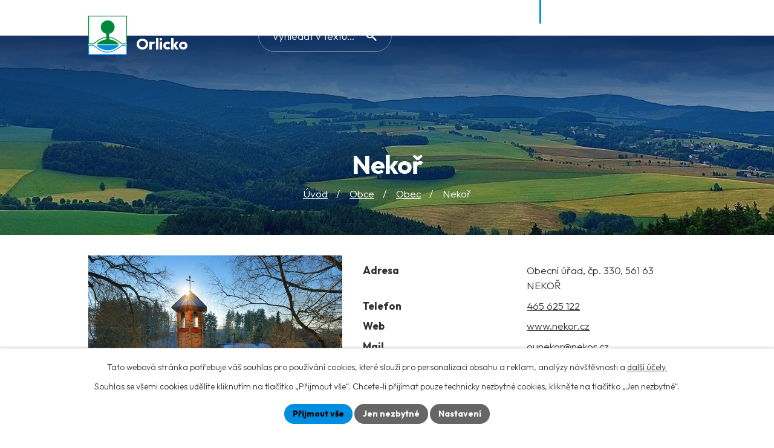

--- FILE ---
content_type: text/html; charset=utf-8
request_url: https://www.orlicko.cz/obce-a-mesta/obec/nekor
body_size: 17006
content:
<!DOCTYPE html>
<html lang="cs" data-lang-system="cs">
	<head>



		<!--[if IE]><meta http-equiv="X-UA-Compatible" content="IE=EDGE"><![endif]-->
			<meta name="viewport" content="width=device-width, initial-scale=1, user-scalable=yes">
			<meta http-equiv="content-type" content="text/html; charset=utf-8" />
			<meta name="robots" content="index,follow" />
			<meta name="author" content="Antee s.r.o." />
			<meta name="description" content="Historicky poprvé se Nekoř připomíná v popise diecese Pražské podle diakonátův a děkanátův jejich, jak pod Arcibiskupem Arnoštem z Pardubic mezi r.1344 - 1350 sepsán byl. V soupise jsou uvedeny tehdejší &quot;plebanie&quot; (farnost). Nekoř je v seznamu uvedena..
 
 
 

" />
			<meta name="keywords" content="Orlicko, Orlické hory, Suchý vrch, Čenkovice," />
			<meta name="google-site-verification" content="WWSgkXNb1XP9wIttQ-tmpX3dVVftG2W2zDNZaYxe6fY" />
			<meta name="viewport" content="width=device-width, initial-scale=1, user-scalable=yes" />
<title>Nekoř | Sdružení obcí Orlicko</title>

		<link rel="stylesheet" type="text/css" href="https://cdn.antee.cz/jqueryui/1.8.20/css/smoothness/jquery-ui-1.8.20.custom.css?v=2" integrity="sha384-969tZdZyQm28oZBJc3HnOkX55bRgehf7P93uV7yHLjvpg/EMn7cdRjNDiJ3kYzs4" crossorigin="anonymous" />
		<link rel="stylesheet" type="text/css" href="/style.php?nid=R1FXRVY=&amp;ver=1768399196" />
		<link rel="stylesheet" type="text/css" href="/css/libs.css?ver=1768399900" />
		<link rel="stylesheet" type="text/css" href="https://cdn.antee.cz/genericons/genericons/genericons.css?v=2" integrity="sha384-DVVni0eBddR2RAn0f3ykZjyh97AUIRF+05QPwYfLtPTLQu3B+ocaZm/JigaX0VKc" crossorigin="anonymous" />

		<script src="/js/jquery/jquery-3.0.0.min.js" ></script>
		<script src="/js/jquery/jquery-migrate-3.1.0.min.js" ></script>
		<script src="/js/jquery/jquery-ui.min.js" ></script>
		<script src="/js/jquery/jquery.ui.touch-punch.min.js" ></script>
		<script src="/js/libs.min.js?ver=1768399900" ></script>
		<script src="/js/ipo.min.js?ver=1768399889" ></script>
			<script src="/js/locales/cs.js?ver=1768399196" ></script>

			<script src='https://www.google.com/recaptcha/api.js?hl=cs&render=explicit' ></script>

		<link href="/aktuality?action=atom" type="application/atom+xml" rel="alternate" title="Aktuality">
		<link href="/uredni-deska?action=atom" type="application/atom+xml" rel="alternate" title="Úřední deska">
<meta name="format-detection" content="telephone=no">
<link rel="preconnect" href="https://fonts.googleapis.com">
<link rel="preconnect" href="https://fonts.gstatic.com" crossorigin>
<link href="https://fonts.googleapis.com/css2?family=Outfit:wght@300..700&amp;display=fallback" rel="stylesheet">
<link href="/image.php?nid=12358&amp;oid=11370541" rel="icon" type="image/png">
<link rel="shortcut icon" href="/image.php?nid=12358&amp;oid=11370541">





<script>
//posun h1
ipo.api.live('h1', function(el) {
if( !document.getElementById('page11342990') && $("#system-menu").length != 1 && !$(".error").length )
{
if (window.innerWidth >= 1025)
{
$(el).wrap("<div class='wrapper-h1 layout-container' />");
$(".wrapper-h1").insertBefore("#iponavigation p");
}
}
});
//převod úvodní fotky do drobečkové navigace
ipo.api.live('body', function(el) {
if( !document.getElementById('page11342990') && !$(".error").length )
{
if( $(el).find(".subpage-background").length )
{
var image_back = $(el).find(".subpage-background .boxImage").html();
$(el).find("#iponavigation").append(image_back);
}
}
});
ipo.api.live('body', function(el) {
//oprava rozměrů fotek
var getMeta = (url, cb) => {
const img = new Image();
img.onload = () => cb(null, img);
img.onerror = (err) => cb(err);
img.src = url;
};
$("img[data-id='automatic-dimension']").each(function( index, es ) {
getMeta($(this).attr("src"), (err, img) => {
$(this).attr("width", img.naturalWidth);
$(this).attr("height", img.naturalHeight);
});
});
//oprava lazyloading
$("img:not(.not-loaded)").each(function( index, es ) {
if( !$(this).is('[loading]').length ){
$(this).attr("loading", "lazy");
var src = $(this).attr("src");
$(this).attr("data-src", src);
}
});
//přesun vyhledávání
$(el).find(".elasticSearchForm").appendTo(".header-fulltext");
//přejmenování placeholderu
$(el).find(".elasticSearchForm input[type='text']").attr("placeholder", "Vyhledat v textu...");
//funkce pro zobrazování, skrývání vyhledávání a ovládání na desktopu
$(el).find(".elasticSearchForm input[type='text']").on("click change focus", function() {
if ( $(this).val() )
{
$(el).find(".elasticSearchForm").addClass("active");
}
else
{
$(el).find(".elasticSearchForm").removeClass("active");
}
});
//funkce na přidání posuvníku
function displayWhisperer()
{
if( !$(".elasticSearch-autocompleteResult").is(':empty')  )
{
$("body").addClass("apply-scroll");
}
else
{
$("body").removeClass("apply-scroll");
}
}
$(".elasticSearchForm input[type='text']").keyup(function() {
$.ajax({
type: "POST",
data: 'keyword=' + $(this).val(),
beforeSend: function() {
displayWhisperer();
},
success: function(data) {
displayWhisperer();
}
});
});
});
//funkce pro zobrazování a skrývání vyhledávání
ipo.api.live(".header-fulltext > a", function(el){
var ikonaLupa = $(el).find(".ikona-lupa");
$(el).click(function(e) {
e.preventDefault();
$(this).toggleClass("search-active");
$("body").toggleClass("search-active");
if($(this).hasClass("search-active"))
{
$(ikonaLupa).text('X');
$(ikonaLupa).attr("title","Zavřít vyhledávání");
}
else
{
$(this).removeClass("search-active");
$("body").removeClass("search-active");
if( $("body").hasClass("apply-scroll") )
{
$("body").removeClass("apply-scroll");
}
$(ikonaLupa).attr("title","Otevřít vyhledávání");
$(".elasticSearchForm input[type=text]").val("");
}
$(".elasticSearchForm input[type=text]").focus();
});
});
//označení položek, které mají submenu
ipo.api.live('#ipotopmenu ul.topmenulevel1 li.topmenuitem1', function(el) {
var submenu2 = $(el).find("ul.topmenulevel2");
if (submenu2.length)
{
var title_link = $(el).find("> a").text();
$(submenu2).append("<h3>"+title_link+"</\h3>");
$(el).addClass("hasSubmenu");
$(el).find("> a").after("<span class='open-submenu' />");
}
});
//wrapnutí spanu do poležek první úrovně
ipo.api.live('#ipotopmenu ul.topmenulevel1 li.topmenuitem1 > a', function(el) {
$(el).wrapInner("<span>");
});
//rozbaleni menu
$(function() {
if (window.innerWidth <= 1024)
{
$(".topmenulevel1 > li.hasSubmenu").each(function( index, es ) {
if( $(es).hasClass("active") )
{
$(".topmenulevel1 > li.hasSubmenu.active > ul.topmenulevel2").css("display","block");
$(".topmenulevel1 > li.hasSubmenu.active > .open-submenu").addClass("see-more");
}
$(es).find("> .open-submenu").click(function(e) {
if( $(es).hasClass("active") && $(this).hasClass("see-more") )
{
$(this).removeClass("see-more");
$(es).find("> ul.topmenulevel2").css("display","none");
}
else{
$(this).toggleClass("see-more");
if($(this).hasClass("see-more")) {
$("ul.topmenulevel2").css("display","none");
$(this).next("ul.topmenulevel2").css("display","block");
$(".topmenulevel1 > li > a").removeClass("see-more");
$(this).addClass("see-more");
} else {
$(this).removeClass("see-more");
$(this).next("ul.topmenulevel2").css("display","none");
}
}
});
});
}
});
ipo.api.live('#ipotopmenu ul.topmenulevel2 li.topmenuitem2', function(el) {
var submenu3 = $(el).find("ul.topmenulevel3");
if (submenu3.length)
{
var title_link = $(el).find("> a").text();
$(submenu3).append("<h4>"+title_link+"</\h4>");
$(el).addClass("hasSubmenu");
$(el).find("> a").after("<span class='open-submenu' />");
}
});
ipo.api.live('#ipotopmenu ul.topmenulevel2 li.topmenuitem2 > a', function(el) {
$(el).wrapInner("<span>");
});
//rozbaleni menu
$(function() {
if (window.innerWidth <= 1024)
{
$(".topmenulevel2 > li.hasSubmenu").each(function( index, es ) {
if( $(es).find("> .topmenulevel3 > li.active").length )
{
$(es).addClass("active");
}
if( $(es).hasClass("active") )
{
$(".topmenulevel2 > li.hasSubmenu.active > ul.topmenulevel3").css("display","block");
$(".topmenulevel2 > li.hasSubmenu.active > .open-submenu").addClass("see-more");
}
$(es).find("> .open-submenu").click(function(e) {
if( $(es).hasClass("active") && $(this).hasClass("see-more")  )
{
$(this).removeClass("see-more");
$(es).find("> ul.topmenulevel3").css("display","none");
}
else
{
$(this).toggleClass("see-more");
if( $(this).hasClass("see-more") )
{
$("ul.topmenulevel3").css("display","none");
$(".topmenulevel2 > li.hasSubmenu > .open-submenu").removeClass("see-more");
$(this).next("ul.topmenulevel3").css("display","block");
$(this).addClass("see-more");
}
else
{
$(this).removeClass("see-more");
$(this).next("ul.topmenulevel3").css("display","none");
}
}
});
});
}
});
ipo.api.live('#ipotopmenu ul.topmenulevel3 li.topmenuitem3 > a', function(el) {
$(el).wrapInner("<span>");
});
ipo.api.live("body", function(el){
//galerie
$(el).find(".gallery .matrix > li").each(function( index, es ) {
if( $(es).find("div > a img").length )
{
var productImage = $(es).find("div > a img").attr("src");
$(es).find("div > a img").attr("data-imageUrl", productImage);
var productAttribute = $(es).find("div > a img").attr("data-imageUrl");
var productResult = productAttribute.split("&width")[0];
$(es).find("div > a > img").attr("src", productResult);
$(es).find("div > a > img").attr("data-src", productResult);
}
else
{
var link_product = $(es).find(".title > a").attr("href");
$(es).addClass("not-image");
$(es).find("div > h2").after('<a href="'+link_product+'"></\a>');
}
var link_product = $(es).find(".title > a").attr("href");
var title_product = $(es).find(".title").attr("title");
$(es).find(".title a").text(title_product);
$(es).append("<a class='link__wrapper' href='"+link_product+"'><\/a>");
if( $("html[lang='cs']").length ){
$(es).append('<span class="vstup">Vstoupit do alba <svg xmlns="http://www.w3.org/2000/svg" version="1.1" x="0" y="0" width="6" height="10" viewBox="0 0 6 10" xml:space="preserve" enable-background="new 0 0 6 10"><path d="m1.7 9.7 4-4c.2-.2.3-.5.3-.7a1 1 0 0 0-.3-.7l-4-4A1 1 0 0 0 .3.3c-.4.4-.4.9 0 1.4L3.6 5 .3 8.4c-.4.5-.4 1 0 1.4.4.3 1.1.3 1.4-.1z" fill="#d6bea9"/>\span>');
}
if( $("html[lang='en']").length ){
$(es).append('<span class="vstup">Enter the album <svg xmlns="http://www.w3.org/2000/svg" version="1.1" x="0" y="0" width="6" height="10" viewBox="0 0 6 10" xml:space="preserve" enable-background="new 0 0 6 10"><path d="m1.7 9.7 4-4c.2-.2.3-.5.3-.7a1 1 0 0 0-.3-.7l-4-4A1 1 0 0 0 .3.3c-.4.4-.4.9 0 1.4L3.6 5 .3 8.4c-.4.5-.4 1 0 1.4.4.3 1.1.3 1.4-.1z" fill="#d6bea9"/>\span>');
}
if( $("html[lang='de']").length ){
$(es).append('<span class="vstup">Eintreten <svg xmlns="http://www.w3.org/2000/svg" version="1.1" x="0" y="0" width="6" height="10" viewBox="0 0 6 10" xml:space="preserve" enable-background="new 0 0 6 10"><path d="m1.7 9.7 4-4c.2-.2.3-.5.3-.7a1 1 0 0 0-.3-.7l-4-4A1 1 0 0 0 .3.3c-.4.4-.4.9 0 1.4L3.6 5 .3 8.4c-.4.5-.4 1 0 1.4.4.3 1.1.3 1.4-.1z" fill="#d6bea9"/>\span>');
}
$(es).find("> div > *").unwrap();
});
if( $(el).find(".images > div").length || $(el).find(".catalog.view-itemDetail").length )
{
$(el).find(".images > div").each(function( index, es ) {
var productImage = $(es).find(".image-inner-wrapper a.image-detail img").attr("data-src");
var productResult = productImage.split("&width")[0];
$(es).find(".image-inner-wrapper a.image-detail img").attr("data-src", productResult);
});
}
else
{
$(el).find(".images > div").each(function( index, es ) {
var productImage = $(es).find(".image-inner-wrapper a.image-detail img").attr("src");
var productResult = productImage.split("&width")[0];
$(es).find(".image-inner-wrapper a.image-detail img").attr("src", productResult);
});
}
$(el).find("#listImages > div").each(function( i, es ) {
var clear = $(es).find(".clearfix:not(.images)").text();
clear = clear.replace(/\s/g, '');
if( !$(es).find(".images").length && clear != "") {
$(es).addClass("not-images");
}
if( $(es).find(".images").length && clear == "") {
$(es).addClass("not-contents");
$(es).find(".images > div").wrapAll("<div class='list-images__container' />");
var container__photos = $(es).find(".list-images__container");
$(es).find(".list-images__container > div:first-of-type").insertBefore(container__photos);
}
});
//odstranění &width
if( $(el).find(".articles > .article").length ){
$(el).find(".articles > .article").each(function( index, es ) {
if( $(es).find("a:not(.morelink) img").length ){
var productImage = $(es).find("a:not(.morelink) img").attr("data-src");
var productResult = productImage.split("&width")[0];
$(es).find("a:not(.morelink) img").attr("data-src", productResult);
}
});
}
//tabulky
$("table:not(.datagrid)").each(function( index, es ) {
if( !$(this).hasClass("not-rwd").length ){
if( !$(this).find("thead").length ){
$(es).find("tbody > tr").each(function( i, e ) {
if( $(e).find("th").length && i == 0 ){
$(e).addClass("thead");
$(es).addClass("with-th");
}
if( $(e).find("th").length && i == 1 ){
$(e).addClass("sub-thead");
$(es).addClass("with-th");
$(es).addClass("with-th with-subhead");
}
$(e).find("> td").each(function( j, k ) {
var clear = $(k).text();
clear = clear.replace(/\s/g, '');
if( clear == "") {
$(k).addClass("not-td");
}
});
});
}else{
$(es).find("thead > tr").each(function( i, e ) {
if( $(e).find("th").length && i == 0 ){
$(e).addClass("thead");
$(es).addClass("with-th");
}
if( $(e).find("th").length && i == 1 ){
$(e).addClass("sub-thead");
$(es).addClass("with-th");
$(es).addClass("with-th with-subhead");
}
$(e).find("> td").each(function( j, k ) {
var clear = $(k).text();
clear = clear.replace(/\s/g, '');
if( clear == "") {
$(k).addClass("not-td");
}
});
});
}
$(es).find(".thead > th").each(function( i, e ) {
var th = $(e).text();
$(es).find("tbody > tr").each(function( j, k ) {
$(k).find("td").eq(i).attr("data-label", th);
});
});
$(es).find(".sub-thead > th").each(function( i, e ) {
var th = $(e).text();
$(es).find("tbody > tr").each(function( j, k ) {
$(k).find("td").eq(i).attr("data-sublabel", th);
});
});
}
});
//zjištění zda se jedná o stránku gdpr
if( $(el).find(".view-personalDataProcessing.content").length )
{
$(el).addClass("gdpr-site");
}
//zjištění zda se jedná o stránku 404
if( $(el).find(".error").length )
{
$(el).addClass("error-page");
}
//wrapnutí subpage-rozcestníku
$(el).find(".ipo-widget[data-mce-fragment] ul > li > a").wrapInner("<span />");
//přidání třídy action-button
$(el).find(".backlink, .event.clearfix > a, .destination > p:last-child > a").addClass("action-button");
//přesun patičky
$(el).find("#ipocopyright").insertAfter("#ipocontainer");
});
$(document).ready(function() {
$("#infokk").attr("onclick", "ga('send', 'event', 'stazeni', 'pdf', 'štítek');");
$("#infokk").click(function() {
ga('send', 'event', 'stazeni', 'pdf', 'štítek');
});
$("a.zpravodaj").each(function() {
var href = $(this).attr("href");
var target = $(this).attr("target");
var text = $(this).text();
$(this).click(function(event) { // when someone clicks these links
event.preventDefault(); // don't open the link yet
_gaq.push(["_trackEvent", "Links", "Clicked", text, , false]); // create a custom event
setTimeout(function() { // now wait 300 milliseconds...
window.open(href,(!target?"_self":target)); // ...and open the link as usual
},300);
});
});
});
</script>
<script>
ipo.api.live('body', function(el) {
//wrapnutí kategorií
$(el).find("ul.categories").wrapAll("<div class='categories-container'>");
//wrapnutí odkazu kategorií
$(el).find("ul.categories .category > h2 > a").wrapInner("<span />");
//smazání cleaneru
$(el).find(".matrix li.cleaner").remove();
//přidání odkazu pro produkty
$( el ).find(".matrix > li").each(function( index, es ) {
var title = $(es).find(".title");
$(es).find("> div > a").insertBefore(title);
var caption = $(es).find("> div > a img").attr("alt");
if( caption == "Nějaký popisek zástupné fotky, když produkt nemá fotku"){
$(es).find("> div > a img").addClass("not-image");
}
var link_product = $(es).find(".title > a").attr("href");
$(es).append("<a class='link__wrapper' href='"+link_product+"'><\/a>");
$(es).find("> div > *").unwrap();
$(es).find(".link__wrapper").before("<span class='action-button'>Detail</\span>");
});
//detail produktu
if( $(el).find(".catalog.view-itemDetail").length )
{
$("#snippet-itemDetailControl-defaultImage, .attributes:not(.backend)").wrapAll("<div class='detail-wrapper' />");
//přidání pomocný třídy, když nemá detail produktu žádné fotografie
if( ( !$(el).find(".images > .image-wrapper").length ) && ( $("#system-menu").length != 1 ) )
{
$(el).find("#snippet--images").addClass("not-images");
}
}
//telefon jako link
$('div[class*="attr-telefon"], div[class*="attr-mobil"], div[class*="attr-pevna-linka"]').each(function() {
var cell = $(this).find('.attributes-cell:nth-child(2)');
var phone_number = cell.text();
if (phone_number.indexOf("+420") >= 0) {
cell.html('<a href="tel:' + phone_number.replace(/\s/g, '') + '">' + phone_number + '');
} else {
cell.html('<a href="tel:+420' + phone_number.replace(/\s/g, '') + '">' + phone_number + '');
}
});
});
</script>
<script>
$(document).ready(function() {
$('.attributes-row.attr-web a').attr('target', '_blank');
});
</script>

 

 


<link rel="preload" href="/file.php?nid=12358&amp;oid=11370549" as="image">
<!-- Munipolis -->
<!--<script>
$(document).ready(function() {
$(".rozhlas-banner__icon").click(function(e) {
$(".rozhlas-banner-container").toggleClass("open");
if($(".rozhlas-banner-container").hasClass("open")) {
$(".rozhlas-banner").css("display","block");
} else {
$(".rozhlas-banner-container").removeClass("open");
$(".rozhlas-banner").css("display","none");
}
e.preventDefault();
});
$(".rozhlas-banner__close a").click(function(e) {
$(".rozhlas-banner-container").removeClass("open");
$(".rozhlas-banner-container").find(".rozhlas-banner").css("display","none");
});
});
</script>-->
	</head>

	<body id="page6055786" class="subpage6055786"
			
			data-nid="12358"
			data-lid="CZ"
			data-oid="6055786"
			data-layout-pagewidth="1024"
			
			data-slideshow-timer="3"
			 data-ipo-meta-category="15639" data-ipo-meta-parent-categories="" data-ipo-meta-subcategory="15639" data-ipo-meta-item-id="810642" data-ipo-meta-item-code="Nekoř"
						
				
				data-layout="responsive" data-viewport_width_responsive="1024"
			>



							<div id="snippet-cookiesConfirmation-euCookiesSnp">			<div id="cookieChoiceInfo" class="cookie-choices-info template_1">
					<p>Tato webová stránka potřebuje váš souhlas pro používání cookies, které slouží pro personalizaci obsahu a reklam, analýzy návštěvnosti a 
						<a class="cookie-button more" href="https://navody.antee.cz/cookies" target="_blank">další účely.</a>
					</p>
					<p>
						Souhlas se všemi cookies udělíte kliknutím na tlačítko „Přijmout vše“. Chcete-li přijímat pouze technicky nezbytné cookies, klikněte na tlačítko „Jen nezbytné“.
					</p>
				<div class="buttons">
					<a class="cookie-button action-button ajax" id="cookieChoiceButton" rel=”nofollow” href="/obce-a-mesta/obec/nekor?do=cookiesConfirmation-acceptAll">Přijmout vše</a>
					<a class="cookie-button cookie-button--settings action-button ajax" rel=”nofollow” href="/obce-a-mesta/obec/nekor?do=cookiesConfirmation-onlyNecessary">Jen nezbytné</a>
					<a class="cookie-button cookie-button--settings action-button ajax" rel=”nofollow” href="/obce-a-mesta/obec/nekor?do=cookiesConfirmation-openSettings">Nastavení</a>
				</div>
			</div>
</div>				<div id="ipocontainer">

			<div class="menu-toggler">

				<span>Menu</span>
				<span class="genericon genericon-menu"></span>
			</div>

			<span id="back-to-top">

				<i class="fa fa-angle-up"></i>
			</span>

			<div id="ipoheader">

				<div class="header-inner__container">
	<div class="row header-inner flex-container">
		<div class="logo">
			<a title="Sdružení obcí Orlicko" href="/" class="header-logo">
				<span class="znak">
					<img class="not-loaded" fetchpriority="high" src="/file.php?nid=12358&amp;oid=11370549" width="82" height="83" alt="Sdružení obcí Orlicko">
				</span>
				<span class="nazev-obce">Sdružení obcí <br>Orlicko</span>
			</a>
		</div>
		<div class="header-fulltext">
			<a href="#"><span title="Otevřít vyhledávání" class="ikona-lupa">Ikona</span></a>
		</div>
	</div>
</div>


<div class="subpage-background">
	
		 
		<div class="boxImage">
			<img src="/image.php?oid=11370536&amp;nid=12358" width="2000" height="407" alt="Sdružení obcí Orlicko">
		</div>
		 
		
	
</div>
<div class="rozhlas-banner-container"><a class="rozhlas-banner__icon animated pulse" href="#" title="Zobrazit MUNIPOLIS"><span class="logo-symbol"><svg width="36px" height="36px" viewbox="0 0 36 36" version="1.1" xmlns="http://www.w3.org/2000/svg" xmlns:xlink="http://www.w3.org/1999/xlink"><g stroke="none" stroke-width="1" fill="currentColor" fill-rule="evenodd"><g fill="currentColor" fill-rule="nonzero"><path d="M18,0 C8.05714286,0 0,8.05906168 0,18.0042867 C0,25.8575851 5.02285714,32.5277447 12.0342857,34.996904 C12.7542857,35.2541081 13.5171429,34.705406 13.5085714,33.9337938 C13.5085714,33.9252203 13.5085714,33.9080734 13.5085714,33.8994999 C13.5085714,33.4365325 13.2085714,33.025006 12.7714286,32.8706835 C6.64285714,30.7101691 2.25428571,24.8716361 2.25428571,18.0128602 C2.25428571,9.23362705 9.42857143,2.134794 18.24,2.26339605 C26.6314286,2.38342462 33.54,9.20790664 33.7457143,17.6013337 C33.9257143,24.6401524 29.4857143,30.6758752 23.2371429,32.8706835 C22.8,33.025006 22.5,33.4365325 22.5,33.8994999 L22.5,33.9337938 C22.4914286,34.705406 23.2542857,35.2541081 23.9742857,34.996904 C30.9771429,32.5363182 36,25.8575851 36,18.0128602 C36,8.05906168 27.9428571,0 18,0 Z"></path><path d="M17.9057143,8.43629436 C23.0142857,8.38485354 27.3171429,12.4401048 27.5571429,17.5413194 C27.7285714,21.1678971 25.8771429,24.3743749 23.04,26.1319362 C22.7057143,26.3376995 22.5085714,26.6977852 22.5085714,27.0835913 C22.5085714,27.9666587 23.4771429,28.5067873 24.2314286,28.04382 C27.5914286,25.9604668 29.82,22.2395809 29.82,17.9957133 C29.82,11.4713027 24.5314286,6.18147178 18.0085714,6.18147178 C11.4857143,6.18147178 6.19714286,11.4713027 6.19714286,17.9957133 C6.19714286,22.2395809 8.43428571,25.9604668 11.7857143,28.04382 C12.54,28.5067873 13.5085714,27.9666587 13.5085714,27.0835913 C13.5085714,26.6977852 13.3114286,26.3376995 12.9771429,26.1319362 C10.26,24.4429626 8.44285714,21.4336747 8.44285714,17.9957133 C8.44285714,12.7487497 12.6685714,8.48773518 17.9057143,8.43629436 Z"></path><path d="M22.5,18.0042867 C22.5,15.5179805 20.4857143,13.5032151 18,13.5032151 C15.5142857,13.5032151 13.5,15.5179805 13.5,18.0042867 C13.5,20.1047869 14.9314286,21.8623482 16.8771429,22.3596094 L16.8771429,34.8768754 C16.8771429,35.4941653 17.3828571,36 18,36 C18.6171429,36 19.1228571,35.4941653 19.1228571,34.8768754 L19.1228571,22.3596094 C21.0685714,21.8623482 22.5,20.0962134 22.5,18.0042867 Z M18,19.6846868 C17.0657143,19.6846868 16.3114286,18.9302215 16.3114286,17.9957133 C16.3114286,17.061205 17.0657143,16.3067397 18,16.3067397 C18.9342857,16.3067397 19.6885714,17.061205 19.6885714,17.9957133 C19.6885714,18.9302215 18.9342857,19.6846868 18,19.6846868 Z"></path></g></g></svg></span> <span class="rozhlas-title">MUNIPOLIS<br>
	<span class="rozhlas-subtitle">Novinky z&nbsp;úřadu přímo<br>
		do&nbsp;vašeho telefonu</span></span> </a>

	<div class="rozhlas-banner" style="display: none;">
		<div class="rozhlas-banner__close"><a title="zavřít"><i class="fa fa-times"></i></a></div>

		<div class="rozhlas-banner__logo"><a href="https://lisnice-okr-uno.munipolis.cz/" rel="noopener noreferrer" onclick="return openTargetBlank(this, event)" title="MUNIPOLIS"><span class="logo-symbol"><svg width="36px" height="36px" viewbox="0 0 36 36" version="1.1" xmlns="http://www.w3.org/2000/svg" xmlns:xlink="http://www.w3.org/1999/xlink"><g stroke="none" stroke-width="1" fill="currentColor" fill-rule="evenodd"><g fill="currentColor" fill-rule="nonzero"><path d="M18,0 C8.05714286,0 0,8.05906168 0,18.0042867 C0,25.8575851 5.02285714,32.5277447 12.0342857,34.996904 C12.7542857,35.2541081 13.5171429,34.705406 13.5085714,33.9337938 C13.5085714,33.9252203 13.5085714,33.9080734 13.5085714,33.8994999 C13.5085714,33.4365325 13.2085714,33.025006 12.7714286,32.8706835 C6.64285714,30.7101691 2.25428571,24.8716361 2.25428571,18.0128602 C2.25428571,9.23362705 9.42857143,2.134794 18.24,2.26339605 C26.6314286,2.38342462 33.54,9.20790664 33.7457143,17.6013337 C33.9257143,24.6401524 29.4857143,30.6758752 23.2371429,32.8706835 C22.8,33.025006 22.5,33.4365325 22.5,33.8994999 L22.5,33.9337938 C22.4914286,34.705406 23.2542857,35.2541081 23.9742857,34.996904 C30.9771429,32.5363182 36,25.8575851 36,18.0128602 C36,8.05906168 27.9428571,0 18,0 Z"></path><path d="M17.9057143,8.43629436 C23.0142857,8.38485354 27.3171429,12.4401048 27.5571429,17.5413194 C27.7285714,21.1678971 25.8771429,24.3743749 23.04,26.1319362 C22.7057143,26.3376995 22.5085714,26.6977852 22.5085714,27.0835913 C22.5085714,27.9666587 23.4771429,28.5067873 24.2314286,28.04382 C27.5914286,25.9604668 29.82,22.2395809 29.82,17.9957133 C29.82,11.4713027 24.5314286,6.18147178 18.0085714,6.18147178 C11.4857143,6.18147178 6.19714286,11.4713027 6.19714286,17.9957133 C6.19714286,22.2395809 8.43428571,25.9604668 11.7857143,28.04382 C12.54,28.5067873 13.5085714,27.9666587 13.5085714,27.0835913 C13.5085714,26.6977852 13.3114286,26.3376995 12.9771429,26.1319362 C10.26,24.4429626 8.44285714,21.4336747 8.44285714,17.9957133 C8.44285714,12.7487497 12.6685714,8.48773518 17.9057143,8.43629436 Z"></path><path d="M22.5,18.0042867 C22.5,15.5179805 20.4857143,13.5032151 18,13.5032151 C15.5142857,13.5032151 13.5,15.5179805 13.5,18.0042867 C13.5,20.1047869 14.9314286,21.8623482 16.8771429,22.3596094 L16.8771429,34.8768754 C16.8771429,35.4941653 17.3828571,36 18,36 C18.6171429,36 19.1228571,35.4941653 19.1228571,34.8768754 L19.1228571,22.3596094 C21.0685714,21.8623482 22.5,20.0962134 22.5,18.0042867 Z M18,19.6846868 C17.0657143,19.6846868 16.3114286,18.9302215 16.3114286,17.9957133 C16.3114286,17.061205 17.0657143,16.3067397 18,16.3067397 C18.9342857,16.3067397 19.6885714,17.061205 19.6885714,17.9957133 C19.6885714,18.9302215 18.9342857,19.6846868 18,19.6846868 Z"></path></g></g></svg></span> <strong>MUNIPOLIS</strong></a></div>

		<div class="rozhlas-banner__text"><span>Aktuality ze&nbsp;samosprávy<br>
			přímo do&nbsp;vašeho telefonu</span></div>

		<div class="rozhlas-banner__image"><img alt="foto aplikace" src="https://files.munipolis.com/others/munipolis-screen.jpg"></div>

		<div class="rozhlas-banner__cta"><a class="rozhlas-banner-btn rozhlas-banner-btn--telefon" href="https://lisnice-okr-uno.munipolis.cz/registrace" rel="noopener noreferrer" onclick="return openTargetBlank(this, event)" title="Odebírat"><i class="fa fa-plus-circle"></i> Registrovat se </a> <a class="rozhlas-banner-btn rozhlas-banner-btn--nastenka" href="https://lisnice-okr-uno.munipolis.cz/" rel="noopener noreferrer" onclick="return openTargetBlank(this, event)" title="Nástěnka"> <i class="fa fa-home"></i> Zobrazit nástěnku </a>

			<div class="rozhlas-banner-btn rozhlas-banner-btn--app"><i class="fa fa-mobile"></i> Stáhnout mobilní aplikaci <a href="https://play.google.com/store/apps/details?id=com.neogenia.zlepseme_cesko" target="blank"> <img class="img-responsive center-block" src="https://files.munipolis.com/others/google-play.png" style="width: 40%; margin-top: 4px"> </a> <a href="https://itunes.apple.com/us/app/zlep%C5%A1eme-%C4%8Desko-mobiln%C3%ADrozhlas/id1378883073?mt=8" target="blank"> <img class="img-responsive center-block" src="https://files.munipolis.com/others/app-store.png" style="width: 40%; margin-top: 4px"> </a></div>
		</div>
	</div>
</div>			</div>

			<div id="ipotopmenuwrapper">

				<div id="ipotopmenu">
<h4 class="hiddenMenu">Horní menu</h4>
<ul class="topmenulevel1"><li class="topmenuitem1 noborder" id="ipomenu11342990"><a href="/">Úvod</a></li><li class="topmenuitem1" id="ipomenu3360404"><a href="/o-orlicku">O Orlicku</a><ul class="topmenulevel2"><li class="topmenuitem2" id="ipomenu3354632"><a href="/aktuality">Aktuality</a></li><li class="topmenuitem2" id="ipomenu3400966"><a href="/fotogalerie">Fotogalerie</a></li><li class="topmenuitem2" id="ipomenu3400958"><a href="/uzemi">Území</a></li><li class="topmenuitem2" id="ipomenu3400956"><a href="/historie">Historie</a></li><li class="topmenuitem2" id="ipomenu3354639"><a href="/uredni-deska">Úřední deska</a></li><li class="topmenuitem2" id="ipomenu3354641"><a href="/dokumenty">Dokumenty</a></li><li class="topmenuitem2" id="ipomenu11398576"><a href="/verejne-zakazky">Veřejné zakázky</a></li><li class="topmenuitem2" id="ipomenu8052690"><a href="/povinne-informace">Povinné informace</a><ul class="topmenulevel3"><li class="topmenuitem3" id="ipomenu8052700"><a href="/poskytovani-informaci-prijem-podani">Poskytování informací, příjem podání</a></li></ul></li><li class="topmenuitem2" id="ipomenu6294798"><a href="/gdpr">Informace o zpracování osobních údajů</a></li></ul></li><li class="topmenuitem1 active" id="ipomenu6055786"><a href="/obce-a-mesta">Obce</a></li><li class="topmenuitem1" id="ipomenu6108770"><a href="/projekty">Projekty</a></li><li class="topmenuitem1" id="ipomenu3354693"><a href="/turistika">Turistika</a><ul class="topmenulevel2"><li class="topmenuitem2" id="ipomenu3343610"><a href="/informacni-centra-orlicka">Informační centra Orlicka</a></li><li class="topmenuitem2" id="ipomenu3400969"><a href="/infocentra-orlicke-hory-a-kladsko">Informační centra Orlických hor a Kladska</a></li><li class="topmenuitem2" id="ipomenu4675021"><a href="http://www.mojeorlickehory.cz/ubytovani/" target="_blank">Ubytování v regionu</a></li><li class="topmenuitem2" id="ipomenu3354694"><a href="/akce">Akce v regionu</a></li><li class="topmenuitem2" id="ipomenu8249984"><a href="https://suchak.singltrek.cz/" target="_blank">Singltrek Suchák</a></li><li class="topmenuitem2" id="ipomenu12879234"><a href="/tajemne-pohranici">Tajemné pohraničí</a></li><li class="topmenuitem2" id="ipomenu8010321"><a href="/lyzarske-stopy-orlicka">Běžky</a><ul class="topmenulevel3"><li class="topmenuitem3" id="ipomenu5419662"><a href="/bezecke-forum">Běžkařské fórum</a></li><li class="topmenuitem3" id="ipomenu8010329"><a href="https://mapy.com/s/duhesedeso" target="_blank">Buková hora – Suchý vrch</a></li><li class="topmenuitem3" id="ipomenu8010331"><a href="https://mapy.com/s/hovadeveba" target="_blank">Červená Voda – Jeřáb</a></li><li class="topmenuitem3" id="ipomenu8010334"><a href="https://mapy.com/s/mulemasofe" target="_blank">Dolní Morava</a></li></ul></li><li class="topmenuitem2" id="ipomenu3400354"><a href="/cyklobusy">Cyklobusy</a></li><li class="topmenuitem2" id="ipomenu3354687"><a href="/cyklostezky">Cyklostezky</a><ul class="topmenulevel3"><li class="topmenuitem3" id="ipomenu3362955"><a href="/zelena-trasa">Zelená trasa</a></li><li class="topmenuitem3" id="ipomenu3362956"><a href="/ruzova-trasa">Růžová trasa</a></li><li class="topmenuitem3" id="ipomenu3362957"><a href="/cerna-trasa">Černá trasa</a></li><li class="topmenuitem3" id="ipomenu3362958"><a href="/cervena-trasa">Červená trasa</a></li><li class="topmenuitem3" id="ipomenu3362959"><a href="/tmave-modra">Tmavě modrá trasa</a></li><li class="topmenuitem3" id="ipomenu3362960"><a href="/zluta-trasa">Žlutá trasa</a></li><li class="topmenuitem3" id="ipomenu3362961"><a href="/svetle-modra">Světle modrá trasa</a></li></ul></li><li class="topmenuitem2" id="ipomenu6176824"><a href="/mapa">Mapa oblasti</a></li></ul></li><li class="topmenuitem1" id="ipomenu11345788"><a href="/kontakty">Kontakty</a></li></ul>
					<div class="cleartop"></div>
				</div>
			</div>
			<div id="ipomain">
				<div class="elasticSearchForm elasticSearch-container" id="elasticSearch-form-11345885" >
	<h4 class="newsheader">Vyhledat</h4>
	<div class="newsbody">
<form action="/obce-a-mesta/obec/nekor?do=mainSection-elasticSearchForm-11345885-form-submit" method="post" id="frm-mainSection-elasticSearchForm-11345885-form">
<label hidden="" for="frmform-q">Fulltextové vyhledávání</label><input type="text" placeholder="Vyhledat v textu" autocomplete="off" name="q" id="frmform-q" value=""> 			<input type="submit" value="Hledat" class="action-button">
			<div class="elasticSearch-autocomplete"></div>
</form>
	</div>
</div>

<script >

	app.index.requireElasticSearchAutocomplete('frmform-q', "\/vyhledat?do=autocomplete");
</script>
<div class="data-aggregator-calendar" id="data-aggregator-calendar-3677989">
	<h4 class="newsheader">Kalendář akcí</h4>
	<div class="newsbody">
<div id="snippet-mainSection-dataAggregatorCalendar-3677989-cal"><div class="blog-cal ui-datepicker-inline ui-datepicker ui-widget ui-widget-content ui-helper-clearfix ui-corner-all">
	<div class="ui-datepicker-header ui-widget-header ui-helper-clearfix ui-corner-all">
		<a class="ui-datepicker-prev ui-corner-all ajax" href="/obce-a-mesta/obec/nekor?mainSection-dataAggregatorCalendar-3677989-date=202512&amp;do=mainSection-dataAggregatorCalendar-3677989-reload" title="Předchozí měsíc">
			<span class="ui-icon ui-icon-circle-triangle-w">Předchozí</span>
		</a>
		<a class="ui-datepicker-next ui-corner-all ajax" href="/obce-a-mesta/obec/nekor?mainSection-dataAggregatorCalendar-3677989-date=202602&amp;do=mainSection-dataAggregatorCalendar-3677989-reload" title="Následující měsíc">
			<span class="ui-icon ui-icon-circle-triangle-e">Následující</span>
		</a>
		<div class="ui-datepicker-title">Leden 2026</div>
	</div>
	<table class="ui-datepicker-calendar">
		<thead>
			<tr>
				<th title="Pondělí">P</th>
				<th title="Úterý">Ú</th>
				<th title="Středa">S</th>
				<th title="Čtvrtek">Č</th>
				<th title="Pátek">P</th>
				<th title="Sobota">S</th>
				<th title="Neděle">N</th>
			</tr>

		</thead>
		<tbody>
			<tr>

				<td>

						<span class="tooltip ui-state-default ui-datepicker-other-month">29</span>
				</td>
				<td>

						<span class="tooltip ui-state-default ui-datepicker-other-month">30</span>
				</td>
				<td>

						<span class="tooltip ui-state-default ui-datepicker-other-month">31</span>
				</td>
				<td>

						<span class="tooltip ui-state-default day-off holiday" title="Nový rok">1</span>
				</td>
				<td>

						<span class="tooltip ui-state-default">2</span>
				</td>
				<td>

						<span class="tooltip ui-state-default saturday day-off">3</span>
				</td>
				<td>

						<span class="tooltip ui-state-default sunday day-off">4</span>
				</td>
			</tr>
			<tr>

				<td>

						<span class="tooltip ui-state-default">5</span>
				</td>
				<td>

						<span class="tooltip ui-state-default">6</span>
				</td>
				<td>

						<span class="tooltip ui-state-default">7</span>
				</td>
				<td>

						<span class="tooltip ui-state-default">8</span>
				</td>
				<td>

						<span class="tooltip ui-state-default">9</span>
				</td>
				<td>

						<span class="tooltip ui-state-default saturday day-off">10</span>
				</td>
				<td>

						<span class="tooltip ui-state-default sunday day-off">11</span>
				</td>
			</tr>
			<tr>

				<td>

						<span class="tooltip ui-state-default">12</span>
				</td>
				<td>

						<span class="tooltip ui-state-default">13</span>
				</td>
				<td>

						<span class="tooltip ui-state-default">14</span>
				</td>
				<td>

						<span class="tooltip ui-state-default">15</span>
				</td>
				<td>

						<span class="tooltip ui-state-default">16</span>
				</td>
				<td>

						<span class="tooltip ui-state-default saturday day-off">17</span>
				</td>
				<td>

						<span class="tooltip ui-state-default sunday day-off">18</span>
				</td>
			</tr>
			<tr>

				<td>

						<span class="tooltip ui-state-default">19</span>
				</td>
				<td>

						<span class="tooltip ui-state-default">20</span>
				</td>
				<td>

						<span class="tooltip ui-state-default ui-state-highlight ui-state-active">21</span>
				</td>
				<td>

						<span class="tooltip ui-state-default">22</span>
				</td>
				<td>

					<a data-tooltip-content="#tooltip-content-calendar-20260123-3677989" class="tooltip ui-state-default" href="/aktuality/obecni-ples-2025-lichkov" title="Obecní ples">23</a>
					<div class="tooltip-wrapper">
						<div id="tooltip-content-calendar-20260123-3677989">
							<div>Obecní ples</div>
						</div>
					</div>
				</td>
				<td>

						<span class="tooltip ui-state-default saturday day-off">24</span>
				</td>
				<td>

						<span class="tooltip ui-state-default sunday day-off">25</span>
				</td>
			</tr>
			<tr>

				<td>

						<span class="tooltip ui-state-default">26</span>
				</td>
				<td>

						<span class="tooltip ui-state-default">27</span>
				</td>
				<td>

						<span class="tooltip ui-state-default">28</span>
				</td>
				<td>

						<span class="tooltip ui-state-default">29</span>
				</td>
				<td>

						<span class="tooltip ui-state-default">30</span>
				</td>
				<td>

						<span class="tooltip ui-state-default saturday day-off">31</span>
				</td>
				<td>

						<span class="tooltip ui-state-default sunday day-off ui-datepicker-other-month">1</span>
				</td>
			</tr>
		</tbody>
	</table>
</div>
</div>	</div>
</div>

				<div id="ipomainframe">
					<div id="ipopage">
<div id="iponavigation">
	<h5 class="hiddenMenu">Drobečková navigace</h5>
	<p>
			<a href="/">Úvod</a> <span class="separator">&gt;</span>
			<a href="/obce-a-mesta">Obce</a> <span class="separator">&gt;</span>
			<a href="/obce-a-mesta/obec">Obec</a> <span class="separator">&gt;</span>
			<span class="currentPage">Nekoř</span>
	</p>

</div>
						<div class="ipopagetext">
							<div class="catalog view-itemDetail content">
								
								<h1>Nekoř</h1>

<div id="snippet--flash"></div>
								
																	
<div id="snippet--detail">	<div class="modal-box" data-modal-box-parent-class="catalog view-itemDetail" data-modal-box-width="760" data-modal-title="Detail položky">
		
<hr class="cleaner">






	<div data-item-id="810642" class="catalog-item clearfix">

<div id="snippet-itemDetailControl-defaultImage">				<div class="default-image">
					<div class="thumbnail">
						<a class="image-detail" href="/image.php?nid=12358&amp;oid=11438049&amp;width=700" data-srcset="/image.php?nid=12358&amp;oid=11438049&amp;width=1000 1600w, /image.php?nid=12358&amp;oid=11438049&amp;width=1000 1200w, /image.php?nid=12358&amp;oid=11438049&amp;width=700 700w, /image.php?nid=12358&amp;oid=11438049&amp;width=300 300w" data-image-width="1000" data-image-height="674" data-caption="Nekoř">
<img alt="Nekoř" width="1000" height="674" src="/image.php?nid=12358&amp;oid=11438049&amp;width=1000&amp;height=674">
</a>
					</div>
				</div>
</div>
		<div class="attributes">

			<div class="attributes-row clearfix attr-adresa" >

				<div class="attributes-cell">
					<strong>Adresa</strong>
				</div>
				<div class="attributes-cell">
							Obecní úřad, čp. 330, 561 63 NEKOŘ
				</div>
			</div>
			<div class="attributes-row clearfix attr-telefon" >

				<div class="attributes-cell">
					<strong>Telefon</strong>
				</div>
				<div class="attributes-cell">
							465 625 122
				</div>
			</div>
			<div class="attributes-row clearfix attr-web" >

				<div class="attributes-cell">
					<strong>Web</strong>
				</div>
				<div class="attributes-cell">
					<a href="http://www.nekor.cz">
							www.nekor.cz
					</a>
				</div>
			</div>
			<div class="attributes-row clearfix attr-mail" >

				<div class="attributes-cell">
					<strong>Mail</strong>
				</div>
				<div class="attributes-cell">
					<a href="mailto:ounekor@nekor.cz">
							ounekor@nekor.cz
					</a>
				</div>
			</div>
		</div>
		<hr class="cleaner">

		
		<div class="paragraph description clearfix"><p><a href="/file.php?nid=12358&amp;oid=6107587" class="image-detail"><img src="/file.php?nid=12358&amp;oid=6107587" alt="znak Nekoř" class="leftFloat show-detail" width="188" height="186"></a>Historicky poprvé se Nekoř připomíná v popise diecese Pražské podle diakonátův a děkanátův jejich, jak pod Arcibiskupem Arnoštem z Pardubic mezi r.1344 - 1350 sepsán byl. V soupise jsou uvedeny tehdejší "plebanie" (farnost). Nekoř je v seznamu uvedena..</p>
<p> </p>
<p> </p>
<p> </p>
<hr>
<p style="text-align: center;"><iframe frameborder="0" height="400" allowfullscreen="allowfullscreen" src="https://www.youtube-nocookie.com/embed/KQ0B7FiIkoc?rel=0" width="80%"></iframe></p></div>
	</div>
<script >
	$(document).ready(function() {
		var itemSwitchable = false;

		/**
		 * Skovat spinner.
		 */
		ipo.api.hideSpinner();
		/**
		 * Skovat tlačítka měnící výběr.
		 */
		$('.attributes-cell > select').on('change', function() {
			if(this.value == "addNew") {
				$(this).siblings('a.ajax-modal')[0].click();
			} else if (itemSwitchable) {
				ipo.api.showSpinner("P\u0159ep\u00edn\u00e1n\u00ed varianty...");
					$(this).siblings('input[value="switchVariant"]')[0].click();
			}
		});

		$('.toolbar a.ajax-modal').on('click', function() {
			ipo.api.showSpinner("Na\u010d\u00edt\u00e1n\u00ed...");
		});

		/**
		 * Pokud formulář otevřeme do dialogového okna, tak mu (formuláři) nastavit
		 * třídu ajax, aby komunikace probíhala ajaxově a zůstalo to v tom modálu.
		 */
		if ($('.modal-dialog-content').length > 0) {
			$('form.basketAddForm').on('submit', function() {
				ipo.api.showSpinner("P\u0159id\u00e1v\u00e1n\u00ed do ko\u0161\u00edku...");
			});
			$('form.attributes').addClass('ajax');
		}

		/**
		 * Move default item image before add to basket form if screen width is below 600.
		 * Only if modules responsive and catalog_eshop are enabled.
		 */
	});

</script>
	</div>
</div>
	
<div id="snippet--images"><div class="images clearfix">

																			<div class="image-wrapper" data-img="11436264" style="margin: 7px; padding: 6px;">
				<div class="image-inner-wrapper with-description">
						<div class="image-thumbnail" style="width: 120px; height: 120px;">
				<a class="image-detail" href="/image.php?nid=12358&amp;oid=11436264&amp;width=700" data-srcset="/image.php?nid=12358&amp;oid=11436264&amp;width=1000 1600w, /image.php?nid=12358&amp;oid=11436264&amp;width=1000 1200w, /image.php?nid=12358&amp;oid=11436264&amp;width=700 700w, /image.php?nid=12358&amp;oid=11436264&amp;width=300 300w" data-image-width="1000" data-image-height="674" data-caption="Nekoř">
<img alt="Nekoř" style="margin: 0px -30px;" width="178" height="120" src="/image.php?nid=12358&amp;oid=11436264&amp;width=178&amp;height=120">
</a>
			</div>
										<div class="image-description" title="Nekoř" style="width: 120px;">
						Nekoř					</div>
						</div>
	</div>
																	<div class="image-wrapper" data-img="11436265" style="margin: 7px; padding: 6px;">
				<div class="image-inner-wrapper with-description">
						<div class="image-thumbnail" style="width: 120px; height: 120px;">
				<a class="image-detail" href="/image.php?nid=12358&amp;oid=11436265&amp;width=525" data-srcset="/image.php?nid=12358&amp;oid=11436265&amp;width=1200 1600w, /image.php?nid=12358&amp;oid=11436265&amp;width=900 1200w, /image.php?nid=12358&amp;oid=11436265&amp;width=525 700w, /image.php?nid=12358&amp;oid=11436265&amp;width=225 300w" data-image-width="1200" data-image-height="1600" data-caption="Nekoř">
<img alt="Nekoř" style="margin: -20px 0px;" width="120" height="160" src="/image.php?nid=12358&amp;oid=11436265&amp;width=120&amp;height=160">
</a>
			</div>
										<div class="image-description" title="Nekoř" style="width: 120px;">
						Nekoř					</div>
						</div>
	</div>
																			<div class="image-wrapper" data-img="11436268" style="margin: 7px; padding: 6px;">
				<div class="image-inner-wrapper with-description">
						<div class="image-thumbnail" style="width: 120px; height: 120px;">
				<a class="image-detail" href="/image.php?nid=12358&amp;oid=11436268&amp;width=700" data-srcset="/image.php?nid=12358&amp;oid=11436268&amp;width=1600 1600w, /image.php?nid=12358&amp;oid=11436268&amp;width=1200 1200w, /image.php?nid=12358&amp;oid=11436268&amp;width=700 700w, /image.php?nid=12358&amp;oid=11436268&amp;width=300 300w" data-image-width="1600" data-image-height="1200" data-caption="Nekoř">
<img alt="Nekoř" style="margin: 0px -20px;" width="160" height="120" src="/image.php?nid=12358&amp;oid=11436268&amp;width=160&amp;height=120">
</a>
			</div>
										<div class="image-description" title="Nekoř" style="width: 120px;">
						Nekoř					</div>
						</div>
	</div>
																			<div class="image-wrapper" data-img="11436269" style="margin: 7px; padding: 6px;">
				<div class="image-inner-wrapper with-description">
						<div class="image-thumbnail" style="width: 120px; height: 120px;">
				<a class="image-detail" href="/image.php?nid=12358&amp;oid=11436269&amp;width=700" data-srcset="/image.php?nid=12358&amp;oid=11436269&amp;width=1000 1600w, /image.php?nid=12358&amp;oid=11436269&amp;width=1000 1200w, /image.php?nid=12358&amp;oid=11436269&amp;width=700 700w, /image.php?nid=12358&amp;oid=11436269&amp;width=300 300w" data-image-width="1000" data-image-height="321" data-caption="Nekoř">
<img alt="Nekoř" style="margin: 0px -127px;" width="374" height="120" src="/image.php?nid=12358&amp;oid=11436269&amp;width=374&amp;height=120">
</a>
			</div>
										<div class="image-description" title="Nekoř" style="width: 120px;">
						Nekoř					</div>
						</div>
	</div>
																			<div class="image-wrapper" data-img="11436270" style="margin: 7px; padding: 6px;">
				<div class="image-inner-wrapper with-description">
						<div class="image-thumbnail" style="width: 120px; height: 120px;">
				<a class="image-detail" href="/image.php?nid=12358&amp;oid=11436270&amp;width=700" data-srcset="/image.php?nid=12358&amp;oid=11436270&amp;width=1000 1600w, /image.php?nid=12358&amp;oid=11436270&amp;width=1000 1200w, /image.php?nid=12358&amp;oid=11436270&amp;width=700 700w, /image.php?nid=12358&amp;oid=11436270&amp;width=300 300w" data-image-width="1000" data-image-height="579" data-caption="Nekoř">
<img alt="Nekoř" style="margin: 0px -44px;" width="207" height="120" src="/image.php?nid=12358&amp;oid=11436270&amp;width=207&amp;height=120">
</a>
			</div>
										<div class="image-description" title="Nekoř" style="width: 120px;">
						Nekoř					</div>
						</div>
	</div>
																			<div class="image-wrapper" data-img="11436271" style="margin: 7px; padding: 6px;">
				<div class="image-inner-wrapper with-description">
						<div class="image-thumbnail" style="width: 120px; height: 120px;">
				<a class="image-detail" href="/image.php?nid=12358&amp;oid=11436271&amp;width=700" data-srcset="/image.php?nid=12358&amp;oid=11436271&amp;width=1000 1600w, /image.php?nid=12358&amp;oid=11436271&amp;width=1000 1200w, /image.php?nid=12358&amp;oid=11436271&amp;width=700 700w, /image.php?nid=12358&amp;oid=11436271&amp;width=300 300w" data-image-width="1000" data-image-height="664" data-caption="Nekoř">
<img alt="Nekoř" style="margin: 0px -31px;" width="181" height="120" src="/image.php?nid=12358&amp;oid=11436271&amp;width=181&amp;height=120">
</a>
			</div>
										<div class="image-description" title="Nekoř" style="width: 120px;">
						Nekoř					</div>
						</div>
	</div>
																			<div class="image-wrapper" data-img="11436272" style="margin: 7px; padding: 6px;">
				<div class="image-inner-wrapper with-description">
						<div class="image-thumbnail" style="width: 120px; height: 120px;">
				<a class="image-detail" href="/image.php?nid=12358&amp;oid=11436272&amp;width=700" data-srcset="/image.php?nid=12358&amp;oid=11436272&amp;width=1000 1600w, /image.php?nid=12358&amp;oid=11436272&amp;width=1000 1200w, /image.php?nid=12358&amp;oid=11436272&amp;width=700 700w, /image.php?nid=12358&amp;oid=11436272&amp;width=300 300w" data-image-width="1000" data-image-height="704" data-caption="Nekoř">
<img alt="Nekoř" style="margin: 0px -26px;" width="170" height="120" src="/image.php?nid=12358&amp;oid=11436272&amp;width=170&amp;height=120">
</a>
			</div>
										<div class="image-description" title="Nekoř" style="width: 120px;">
						Nekoř					</div>
						</div>
	</div>
		<hr class="cleaner">
</div>
</div>

<div id="snippet--uploader"></div>

<a class='backlink' href='/obce-a-mesta/obec'>Zpět na přehled</a>
															</div>
						</div>
					</div>


					

					

					<div class="hrclear"></div>
					<div id="ipocopyright">
<div class="copyright">
	<div class="row copyright__inner layout-container">
	<a title="Sdružení obcí Orlicko" href="/" class="footer-logo">
		<span class="znak">
			<img class="not-loaded" fetchpriority="high" src="/file.php?nid=12358&amp;oid=11370549" width="69" height="71" alt="Sdružení obcí Orlicko">
		</span>
		<span class="nazev-obce">Sdružení obcí Orlicko</span>
	</a>
	<div class="copy-info flex-container">
		<div class="copy-info__wrapper">
			<div class="copy-kontakt">
				<h6>Adresa</h6>
				<p>
					Masarykovo náměstí 166<br>
					564 01 Žamberk
				</p>
				<div>
					<p>
						<a href="tel:+420603874843">+420 603 874 843</a>
					</p>
					<p>
						<a href="mailto:fiala@redea.cz">fiala@redea.cz</a>
					</p>
				</div>
			</div>
		</div>
		<div class="copy-mapa">
			<a title="Zobrazit na mapě" href="https://mapy.cz/s/fudavenopa" target="_blank" rel="noopener noreferrer">
				<img src="/file.php?nid=12358&amp;oid=11370544" width="395" height="230" alt="Mapa">
				<span class="action-button">Zobrazit na mapě</span>
			</a>
		</div>
	</div>
</div>

<div class="row antee">
	<div class="layout-container">
		© 2026 Sdružení obcí Orlicko, <a href="mailto:ivan.vovk@antee.cz">Kontaktovat webmastera</a>, <span id="links"><a href="/prohlaseni-o-pristupnosti">Prohlášení o přístupnosti</a>, <a href="/mapa-stranek">Mapa stránek</a>, <a href="/povinne-informace">Povinné informace</a></span><br>ANTEE s.r.o. - <a href="https://www.antee.cz" rel="nofollow">Tvorba webových stránek</a>, Redakční systém IPO
	</div>
</div>
</div>
					</div>
					<div id="ipostatistics">
<script >
	var _paq = _paq || [];
	_paq.push(['disableCookies']);
	_paq.push(['trackPageView']);
	_paq.push(['enableLinkTracking']);
	(function() {
		var u="https://matomo.antee.cz/";
		_paq.push(['setTrackerUrl', u+'piwik.php']);
		_paq.push(['setSiteId', 844]);
		var d=document, g=d.createElement('script'), s=d.getElementsByTagName('script')[0];
		g.defer=true; g.async=true; g.src=u+'piwik.js'; s.parentNode.insertBefore(g,s);
	})();
</script>
<script >
	$(document).ready(function() {
		$('a[href^="mailto"]').on("click", function(){
			_paq.push(['setCustomVariable', 1, 'Click mailto','Email='+this.href.replace(/^mailto:/i,'') + ' /Page = ' +  location.href,'page']);
			_paq.push(['trackGoal', 4]);
			_paq.push(['trackPageView']);
		});

		$('a[href^="tel"]').on("click", function(){
			_paq.push(['setCustomVariable', 1, 'Click telefon','Telefon='+this.href.replace(/^tel:/i,'') + ' /Page = ' +  location.href,'page']);
			_paq.push(['trackPageView']);
		});
	});
</script>
					</div>

					<div id="ipofooter">
						
					</div>
				</div>
			</div>
		</div>
	</body>
</html>


--- FILE ---
content_type: text/html; charset=utf-8
request_url: https://www.youtube-nocookie.com/embed/KQ0B7FiIkoc?rel=0
body_size: 50577
content:
<!DOCTYPE html><html lang="en" dir="ltr" data-cast-api-enabled="true"><head><meta name="viewport" content="width=device-width, initial-scale=1"><script nonce="sLtZRWItCI-cbIV7BLsecA">if ('undefined' == typeof Symbol || 'undefined' == typeof Symbol.iterator) {delete Array.prototype.entries;}</script><style name="www-roboto" nonce="CIyG88TWEMVvcIrHtZ8xzw">@font-face{font-family:'Roboto';font-style:normal;font-weight:400;font-stretch:100%;src:url(//fonts.gstatic.com/s/roboto/v48/KFO7CnqEu92Fr1ME7kSn66aGLdTylUAMa3GUBHMdazTgWw.woff2)format('woff2');unicode-range:U+0460-052F,U+1C80-1C8A,U+20B4,U+2DE0-2DFF,U+A640-A69F,U+FE2E-FE2F;}@font-face{font-family:'Roboto';font-style:normal;font-weight:400;font-stretch:100%;src:url(//fonts.gstatic.com/s/roboto/v48/KFO7CnqEu92Fr1ME7kSn66aGLdTylUAMa3iUBHMdazTgWw.woff2)format('woff2');unicode-range:U+0301,U+0400-045F,U+0490-0491,U+04B0-04B1,U+2116;}@font-face{font-family:'Roboto';font-style:normal;font-weight:400;font-stretch:100%;src:url(//fonts.gstatic.com/s/roboto/v48/KFO7CnqEu92Fr1ME7kSn66aGLdTylUAMa3CUBHMdazTgWw.woff2)format('woff2');unicode-range:U+1F00-1FFF;}@font-face{font-family:'Roboto';font-style:normal;font-weight:400;font-stretch:100%;src:url(//fonts.gstatic.com/s/roboto/v48/KFO7CnqEu92Fr1ME7kSn66aGLdTylUAMa3-UBHMdazTgWw.woff2)format('woff2');unicode-range:U+0370-0377,U+037A-037F,U+0384-038A,U+038C,U+038E-03A1,U+03A3-03FF;}@font-face{font-family:'Roboto';font-style:normal;font-weight:400;font-stretch:100%;src:url(//fonts.gstatic.com/s/roboto/v48/KFO7CnqEu92Fr1ME7kSn66aGLdTylUAMawCUBHMdazTgWw.woff2)format('woff2');unicode-range:U+0302-0303,U+0305,U+0307-0308,U+0310,U+0312,U+0315,U+031A,U+0326-0327,U+032C,U+032F-0330,U+0332-0333,U+0338,U+033A,U+0346,U+034D,U+0391-03A1,U+03A3-03A9,U+03B1-03C9,U+03D1,U+03D5-03D6,U+03F0-03F1,U+03F4-03F5,U+2016-2017,U+2034-2038,U+203C,U+2040,U+2043,U+2047,U+2050,U+2057,U+205F,U+2070-2071,U+2074-208E,U+2090-209C,U+20D0-20DC,U+20E1,U+20E5-20EF,U+2100-2112,U+2114-2115,U+2117-2121,U+2123-214F,U+2190,U+2192,U+2194-21AE,U+21B0-21E5,U+21F1-21F2,U+21F4-2211,U+2213-2214,U+2216-22FF,U+2308-230B,U+2310,U+2319,U+231C-2321,U+2336-237A,U+237C,U+2395,U+239B-23B7,U+23D0,U+23DC-23E1,U+2474-2475,U+25AF,U+25B3,U+25B7,U+25BD,U+25C1,U+25CA,U+25CC,U+25FB,U+266D-266F,U+27C0-27FF,U+2900-2AFF,U+2B0E-2B11,U+2B30-2B4C,U+2BFE,U+3030,U+FF5B,U+FF5D,U+1D400-1D7FF,U+1EE00-1EEFF;}@font-face{font-family:'Roboto';font-style:normal;font-weight:400;font-stretch:100%;src:url(//fonts.gstatic.com/s/roboto/v48/KFO7CnqEu92Fr1ME7kSn66aGLdTylUAMaxKUBHMdazTgWw.woff2)format('woff2');unicode-range:U+0001-000C,U+000E-001F,U+007F-009F,U+20DD-20E0,U+20E2-20E4,U+2150-218F,U+2190,U+2192,U+2194-2199,U+21AF,U+21E6-21F0,U+21F3,U+2218-2219,U+2299,U+22C4-22C6,U+2300-243F,U+2440-244A,U+2460-24FF,U+25A0-27BF,U+2800-28FF,U+2921-2922,U+2981,U+29BF,U+29EB,U+2B00-2BFF,U+4DC0-4DFF,U+FFF9-FFFB,U+10140-1018E,U+10190-1019C,U+101A0,U+101D0-101FD,U+102E0-102FB,U+10E60-10E7E,U+1D2C0-1D2D3,U+1D2E0-1D37F,U+1F000-1F0FF,U+1F100-1F1AD,U+1F1E6-1F1FF,U+1F30D-1F30F,U+1F315,U+1F31C,U+1F31E,U+1F320-1F32C,U+1F336,U+1F378,U+1F37D,U+1F382,U+1F393-1F39F,U+1F3A7-1F3A8,U+1F3AC-1F3AF,U+1F3C2,U+1F3C4-1F3C6,U+1F3CA-1F3CE,U+1F3D4-1F3E0,U+1F3ED,U+1F3F1-1F3F3,U+1F3F5-1F3F7,U+1F408,U+1F415,U+1F41F,U+1F426,U+1F43F,U+1F441-1F442,U+1F444,U+1F446-1F449,U+1F44C-1F44E,U+1F453,U+1F46A,U+1F47D,U+1F4A3,U+1F4B0,U+1F4B3,U+1F4B9,U+1F4BB,U+1F4BF,U+1F4C8-1F4CB,U+1F4D6,U+1F4DA,U+1F4DF,U+1F4E3-1F4E6,U+1F4EA-1F4ED,U+1F4F7,U+1F4F9-1F4FB,U+1F4FD-1F4FE,U+1F503,U+1F507-1F50B,U+1F50D,U+1F512-1F513,U+1F53E-1F54A,U+1F54F-1F5FA,U+1F610,U+1F650-1F67F,U+1F687,U+1F68D,U+1F691,U+1F694,U+1F698,U+1F6AD,U+1F6B2,U+1F6B9-1F6BA,U+1F6BC,U+1F6C6-1F6CF,U+1F6D3-1F6D7,U+1F6E0-1F6EA,U+1F6F0-1F6F3,U+1F6F7-1F6FC,U+1F700-1F7FF,U+1F800-1F80B,U+1F810-1F847,U+1F850-1F859,U+1F860-1F887,U+1F890-1F8AD,U+1F8B0-1F8BB,U+1F8C0-1F8C1,U+1F900-1F90B,U+1F93B,U+1F946,U+1F984,U+1F996,U+1F9E9,U+1FA00-1FA6F,U+1FA70-1FA7C,U+1FA80-1FA89,U+1FA8F-1FAC6,U+1FACE-1FADC,U+1FADF-1FAE9,U+1FAF0-1FAF8,U+1FB00-1FBFF;}@font-face{font-family:'Roboto';font-style:normal;font-weight:400;font-stretch:100%;src:url(//fonts.gstatic.com/s/roboto/v48/KFO7CnqEu92Fr1ME7kSn66aGLdTylUAMa3OUBHMdazTgWw.woff2)format('woff2');unicode-range:U+0102-0103,U+0110-0111,U+0128-0129,U+0168-0169,U+01A0-01A1,U+01AF-01B0,U+0300-0301,U+0303-0304,U+0308-0309,U+0323,U+0329,U+1EA0-1EF9,U+20AB;}@font-face{font-family:'Roboto';font-style:normal;font-weight:400;font-stretch:100%;src:url(//fonts.gstatic.com/s/roboto/v48/KFO7CnqEu92Fr1ME7kSn66aGLdTylUAMa3KUBHMdazTgWw.woff2)format('woff2');unicode-range:U+0100-02BA,U+02BD-02C5,U+02C7-02CC,U+02CE-02D7,U+02DD-02FF,U+0304,U+0308,U+0329,U+1D00-1DBF,U+1E00-1E9F,U+1EF2-1EFF,U+2020,U+20A0-20AB,U+20AD-20C0,U+2113,U+2C60-2C7F,U+A720-A7FF;}@font-face{font-family:'Roboto';font-style:normal;font-weight:400;font-stretch:100%;src:url(//fonts.gstatic.com/s/roboto/v48/KFO7CnqEu92Fr1ME7kSn66aGLdTylUAMa3yUBHMdazQ.woff2)format('woff2');unicode-range:U+0000-00FF,U+0131,U+0152-0153,U+02BB-02BC,U+02C6,U+02DA,U+02DC,U+0304,U+0308,U+0329,U+2000-206F,U+20AC,U+2122,U+2191,U+2193,U+2212,U+2215,U+FEFF,U+FFFD;}@font-face{font-family:'Roboto';font-style:normal;font-weight:500;font-stretch:100%;src:url(//fonts.gstatic.com/s/roboto/v48/KFO7CnqEu92Fr1ME7kSn66aGLdTylUAMa3GUBHMdazTgWw.woff2)format('woff2');unicode-range:U+0460-052F,U+1C80-1C8A,U+20B4,U+2DE0-2DFF,U+A640-A69F,U+FE2E-FE2F;}@font-face{font-family:'Roboto';font-style:normal;font-weight:500;font-stretch:100%;src:url(//fonts.gstatic.com/s/roboto/v48/KFO7CnqEu92Fr1ME7kSn66aGLdTylUAMa3iUBHMdazTgWw.woff2)format('woff2');unicode-range:U+0301,U+0400-045F,U+0490-0491,U+04B0-04B1,U+2116;}@font-face{font-family:'Roboto';font-style:normal;font-weight:500;font-stretch:100%;src:url(//fonts.gstatic.com/s/roboto/v48/KFO7CnqEu92Fr1ME7kSn66aGLdTylUAMa3CUBHMdazTgWw.woff2)format('woff2');unicode-range:U+1F00-1FFF;}@font-face{font-family:'Roboto';font-style:normal;font-weight:500;font-stretch:100%;src:url(//fonts.gstatic.com/s/roboto/v48/KFO7CnqEu92Fr1ME7kSn66aGLdTylUAMa3-UBHMdazTgWw.woff2)format('woff2');unicode-range:U+0370-0377,U+037A-037F,U+0384-038A,U+038C,U+038E-03A1,U+03A3-03FF;}@font-face{font-family:'Roboto';font-style:normal;font-weight:500;font-stretch:100%;src:url(//fonts.gstatic.com/s/roboto/v48/KFO7CnqEu92Fr1ME7kSn66aGLdTylUAMawCUBHMdazTgWw.woff2)format('woff2');unicode-range:U+0302-0303,U+0305,U+0307-0308,U+0310,U+0312,U+0315,U+031A,U+0326-0327,U+032C,U+032F-0330,U+0332-0333,U+0338,U+033A,U+0346,U+034D,U+0391-03A1,U+03A3-03A9,U+03B1-03C9,U+03D1,U+03D5-03D6,U+03F0-03F1,U+03F4-03F5,U+2016-2017,U+2034-2038,U+203C,U+2040,U+2043,U+2047,U+2050,U+2057,U+205F,U+2070-2071,U+2074-208E,U+2090-209C,U+20D0-20DC,U+20E1,U+20E5-20EF,U+2100-2112,U+2114-2115,U+2117-2121,U+2123-214F,U+2190,U+2192,U+2194-21AE,U+21B0-21E5,U+21F1-21F2,U+21F4-2211,U+2213-2214,U+2216-22FF,U+2308-230B,U+2310,U+2319,U+231C-2321,U+2336-237A,U+237C,U+2395,U+239B-23B7,U+23D0,U+23DC-23E1,U+2474-2475,U+25AF,U+25B3,U+25B7,U+25BD,U+25C1,U+25CA,U+25CC,U+25FB,U+266D-266F,U+27C0-27FF,U+2900-2AFF,U+2B0E-2B11,U+2B30-2B4C,U+2BFE,U+3030,U+FF5B,U+FF5D,U+1D400-1D7FF,U+1EE00-1EEFF;}@font-face{font-family:'Roboto';font-style:normal;font-weight:500;font-stretch:100%;src:url(//fonts.gstatic.com/s/roboto/v48/KFO7CnqEu92Fr1ME7kSn66aGLdTylUAMaxKUBHMdazTgWw.woff2)format('woff2');unicode-range:U+0001-000C,U+000E-001F,U+007F-009F,U+20DD-20E0,U+20E2-20E4,U+2150-218F,U+2190,U+2192,U+2194-2199,U+21AF,U+21E6-21F0,U+21F3,U+2218-2219,U+2299,U+22C4-22C6,U+2300-243F,U+2440-244A,U+2460-24FF,U+25A0-27BF,U+2800-28FF,U+2921-2922,U+2981,U+29BF,U+29EB,U+2B00-2BFF,U+4DC0-4DFF,U+FFF9-FFFB,U+10140-1018E,U+10190-1019C,U+101A0,U+101D0-101FD,U+102E0-102FB,U+10E60-10E7E,U+1D2C0-1D2D3,U+1D2E0-1D37F,U+1F000-1F0FF,U+1F100-1F1AD,U+1F1E6-1F1FF,U+1F30D-1F30F,U+1F315,U+1F31C,U+1F31E,U+1F320-1F32C,U+1F336,U+1F378,U+1F37D,U+1F382,U+1F393-1F39F,U+1F3A7-1F3A8,U+1F3AC-1F3AF,U+1F3C2,U+1F3C4-1F3C6,U+1F3CA-1F3CE,U+1F3D4-1F3E0,U+1F3ED,U+1F3F1-1F3F3,U+1F3F5-1F3F7,U+1F408,U+1F415,U+1F41F,U+1F426,U+1F43F,U+1F441-1F442,U+1F444,U+1F446-1F449,U+1F44C-1F44E,U+1F453,U+1F46A,U+1F47D,U+1F4A3,U+1F4B0,U+1F4B3,U+1F4B9,U+1F4BB,U+1F4BF,U+1F4C8-1F4CB,U+1F4D6,U+1F4DA,U+1F4DF,U+1F4E3-1F4E6,U+1F4EA-1F4ED,U+1F4F7,U+1F4F9-1F4FB,U+1F4FD-1F4FE,U+1F503,U+1F507-1F50B,U+1F50D,U+1F512-1F513,U+1F53E-1F54A,U+1F54F-1F5FA,U+1F610,U+1F650-1F67F,U+1F687,U+1F68D,U+1F691,U+1F694,U+1F698,U+1F6AD,U+1F6B2,U+1F6B9-1F6BA,U+1F6BC,U+1F6C6-1F6CF,U+1F6D3-1F6D7,U+1F6E0-1F6EA,U+1F6F0-1F6F3,U+1F6F7-1F6FC,U+1F700-1F7FF,U+1F800-1F80B,U+1F810-1F847,U+1F850-1F859,U+1F860-1F887,U+1F890-1F8AD,U+1F8B0-1F8BB,U+1F8C0-1F8C1,U+1F900-1F90B,U+1F93B,U+1F946,U+1F984,U+1F996,U+1F9E9,U+1FA00-1FA6F,U+1FA70-1FA7C,U+1FA80-1FA89,U+1FA8F-1FAC6,U+1FACE-1FADC,U+1FADF-1FAE9,U+1FAF0-1FAF8,U+1FB00-1FBFF;}@font-face{font-family:'Roboto';font-style:normal;font-weight:500;font-stretch:100%;src:url(//fonts.gstatic.com/s/roboto/v48/KFO7CnqEu92Fr1ME7kSn66aGLdTylUAMa3OUBHMdazTgWw.woff2)format('woff2');unicode-range:U+0102-0103,U+0110-0111,U+0128-0129,U+0168-0169,U+01A0-01A1,U+01AF-01B0,U+0300-0301,U+0303-0304,U+0308-0309,U+0323,U+0329,U+1EA0-1EF9,U+20AB;}@font-face{font-family:'Roboto';font-style:normal;font-weight:500;font-stretch:100%;src:url(//fonts.gstatic.com/s/roboto/v48/KFO7CnqEu92Fr1ME7kSn66aGLdTylUAMa3KUBHMdazTgWw.woff2)format('woff2');unicode-range:U+0100-02BA,U+02BD-02C5,U+02C7-02CC,U+02CE-02D7,U+02DD-02FF,U+0304,U+0308,U+0329,U+1D00-1DBF,U+1E00-1E9F,U+1EF2-1EFF,U+2020,U+20A0-20AB,U+20AD-20C0,U+2113,U+2C60-2C7F,U+A720-A7FF;}@font-face{font-family:'Roboto';font-style:normal;font-weight:500;font-stretch:100%;src:url(//fonts.gstatic.com/s/roboto/v48/KFO7CnqEu92Fr1ME7kSn66aGLdTylUAMa3yUBHMdazQ.woff2)format('woff2');unicode-range:U+0000-00FF,U+0131,U+0152-0153,U+02BB-02BC,U+02C6,U+02DA,U+02DC,U+0304,U+0308,U+0329,U+2000-206F,U+20AC,U+2122,U+2191,U+2193,U+2212,U+2215,U+FEFF,U+FFFD;}</style><script name="www-roboto" nonce="sLtZRWItCI-cbIV7BLsecA">if (document.fonts && document.fonts.load) {document.fonts.load("400 10pt Roboto", "E"); document.fonts.load("500 10pt Roboto", "E");}</script><link rel="stylesheet" href="/s/player/b95b0e7a/www-player.css" name="www-player" nonce="CIyG88TWEMVvcIrHtZ8xzw"><link rel="stylesheet" href="/s/embeds/eaa3d07e/embed_ui_css.css" name="embed-ui" nonce="CIyG88TWEMVvcIrHtZ8xzw"><style nonce="CIyG88TWEMVvcIrHtZ8xzw">html {overflow: hidden;}body {font: 12px Roboto, Arial, sans-serif; background-color: #000; color: #fff; height: 100%; width: 100%; overflow: hidden; position: absolute; margin: 0; padding: 0;}#player {width: 100%; height: 100%;}h1 {text-align: center; color: #fff;}h3 {margin-top: 6px; margin-bottom: 3px;}.player-unavailable {position: absolute; top: 0; left: 0; right: 0; bottom: 0; padding: 25px; font-size: 13px; background: url(/img/meh7.png) 50% 65% no-repeat;}.player-unavailable .message {text-align: left; margin: 0 -5px 15px; padding: 0 5px 14px; border-bottom: 1px solid #888; font-size: 19px; font-weight: normal;}.player-unavailable a {color: #167ac6; text-decoration: none;}</style><script nonce="sLtZRWItCI-cbIV7BLsecA">var ytcsi={gt:function(n){n=(n||"")+"data_";return ytcsi[n]||(ytcsi[n]={tick:{},info:{},gel:{preLoggedGelInfos:[]}})},now:window.performance&&window.performance.timing&&window.performance.now&&window.performance.timing.navigationStart?function(){return window.performance.timing.navigationStart+window.performance.now()}:function(){return(new Date).getTime()},tick:function(l,t,n){var ticks=ytcsi.gt(n).tick;var v=t||ytcsi.now();if(ticks[l]){ticks["_"+l]=ticks["_"+l]||[ticks[l]];ticks["_"+l].push(v)}ticks[l]=
v},info:function(k,v,n){ytcsi.gt(n).info[k]=v},infoGel:function(p,n){ytcsi.gt(n).gel.preLoggedGelInfos.push(p)},setStart:function(t,n){ytcsi.tick("_start",t,n)}};
(function(w,d){function isGecko(){if(!w.navigator)return false;try{if(w.navigator.userAgentData&&w.navigator.userAgentData.brands&&w.navigator.userAgentData.brands.length){var brands=w.navigator.userAgentData.brands;var i=0;for(;i<brands.length;i++)if(brands[i]&&brands[i].brand==="Firefox")return true;return false}}catch(e){setTimeout(function(){throw e;})}if(!w.navigator.userAgent)return false;var ua=w.navigator.userAgent;return ua.indexOf("Gecko")>0&&ua.toLowerCase().indexOf("webkit")<0&&ua.indexOf("Edge")<
0&&ua.indexOf("Trident")<0&&ua.indexOf("MSIE")<0}ytcsi.setStart(w.performance?w.performance.timing.responseStart:null);var isPrerender=(d.visibilityState||d.webkitVisibilityState)=="prerender";var vName=!d.visibilityState&&d.webkitVisibilityState?"webkitvisibilitychange":"visibilitychange";if(isPrerender){var startTick=function(){ytcsi.setStart();d.removeEventListener(vName,startTick)};d.addEventListener(vName,startTick,false)}if(d.addEventListener)d.addEventListener(vName,function(){ytcsi.tick("vc")},
false);if(isGecko()){var isHidden=(d.visibilityState||d.webkitVisibilityState)=="hidden";if(isHidden)ytcsi.tick("vc")}var slt=function(el,t){setTimeout(function(){var n=ytcsi.now();el.loadTime=n;if(el.slt)el.slt()},t)};w.__ytRIL=function(el){if(!el.getAttribute("data-thumb"))if(w.requestAnimationFrame)w.requestAnimationFrame(function(){slt(el,0)});else slt(el,16)}})(window,document);
</script><script nonce="sLtZRWItCI-cbIV7BLsecA">var ytcfg={d:function(){return window.yt&&yt.config_||ytcfg.data_||(ytcfg.data_={})},get:function(k,o){return k in ytcfg.d()?ytcfg.d()[k]:o},set:function(){var a=arguments;if(a.length>1)ytcfg.d()[a[0]]=a[1];else{var k;for(k in a[0])ytcfg.d()[k]=a[0][k]}}};
ytcfg.set({"CLIENT_CANARY_STATE":"none","DEVICE":"cbr\u003dChrome\u0026cbrand\u003dapple\u0026cbrver\u003d131.0.0.0\u0026ceng\u003dWebKit\u0026cengver\u003d537.36\u0026cos\u003dMacintosh\u0026cosver\u003d10_15_7\u0026cplatform\u003dDESKTOP","EVENT_ID":"8bBwacu-Fd-2ib4PgpLj0AU","EXPERIMENT_FLAGS":{"ab_det_apb_b":true,"ab_det_apm":true,"ab_det_el_h":true,"ab_det_em_inj":true,"ab_l_sig_st":true,"ab_l_sig_st_e":true,"action_companion_center_align_description":true,"allow_skip_networkless":true,"always_send_and_write":true,"att_web_record_metrics":true,"attmusi":true,"c3_enable_button_impression_logging":true,"c3_watch_page_component":true,"cancel_pending_navs":true,"clean_up_manual_attribution_header":true,"config_age_report_killswitch":true,"cow_optimize_idom_compat":true,"csi_config_handling_infra":true,"csi_on_gel":true,"delhi_mweb_colorful_sd":true,"delhi_mweb_colorful_sd_v2":true,"deprecate_csi_has_info":true,"deprecate_pair_servlet_enabled":true,"desktop_sparkles_light_cta_button":true,"disable_cached_masthead_data":true,"disable_child_node_auto_formatted_strings":true,"disable_log_to_visitor_layer":true,"disable_pacf_logging_for_memory_limited_tv":true,"embeds_desktoff_nonmobile_eligible":true,"embeds_desktoff_nonmobile_enabled":true,"embeds_desktop_enable_volume_slider":true,"embeds_enable_eid_enforcement_for_youtube":true,"embeds_enable_info_panel_dismissal":true,"embeds_enable_pfp_always_unbranded":true,"embeds_muted_autoplay_sound_fix":true,"embeds_serve_es6_client":true,"embeds_web_nwl_disable_nocookie":true,"embeds_web_updated_shorts_definition_fix":true,"enable_active_view_display_ad_renderer_web_home":true,"enable_ad_disclosure_banner_a11y_fix":true,"enable_chips_shelf_view_model_fully_reactive":true,"enable_client_creator_goal_ticker_bar_revamp":true,"enable_client_only_wiz_direct_reactions":true,"enable_client_sli_logging":true,"enable_client_streamz_web":true,"enable_client_ve_spec":true,"enable_cloud_save_error_popup_after_retry":true,"enable_dai_sdf_h5_preroll":true,"enable_datasync_id_header_in_web_vss_pings":true,"enable_default_mono_cta_migration_web_client":true,"enable_docked_chat_messages":true,"enable_entity_store_from_dependency_injection":true,"enable_inline_muted_playback_on_web_search":true,"enable_inline_muted_playback_on_web_search_for_vdc":true,"enable_inline_muted_playback_on_web_search_for_vdcb":true,"enable_is_mini_app_page_active_bugfix":true,"enable_logging_first_user_action_after_game_ready":true,"enable_ltc_param_fetch_from_innertube":true,"enable_masthead_mweb_padding_fix":true,"enable_menu_renderer_button_in_mweb_hclr":true,"enable_mini_app_command_handler_mweb_fix":true,"enable_mini_app_iframe_loaded_logging":true,"enable_mini_guide_downloads_item":true,"enable_mixed_direction_formatted_strings":true,"enable_mweb_keyboard_shortcuts":true,"enable_mweb_livestream_ui_update":true,"enable_mweb_new_caption_language_picker":true,"enable_names_handles_account_switcher":true,"enable_network_request_logging_on_game_events":true,"enable_new_paid_product_placement":true,"enable_obtaining_ppn_query_param":true,"enable_open_in_new_tab_icon_for_short_dr_for_desktop_search":true,"enable_open_yt_content":true,"enable_origin_query_parameter_bugfix":true,"enable_pause_ads_on_ytv_html5":true,"enable_payments_purchase_manager":true,"enable_pdp_icon_prefetch":true,"enable_pl_r_si_fa":true,"enable_place_pivot_url":true,"enable_playable_a11y_label_with_badge_text":true,"enable_pv_screen_modern_text":true,"enable_removing_navbar_title_on_hashtag_page_mweb":true,"enable_resetting_scroll_position_on_flow_change":true,"enable_rta_manager":true,"enable_sdf_companion_h5":true,"enable_sdf_dai_h5_midroll":true,"enable_sdf_h5_endemic_mid_post_roll":true,"enable_sdf_on_h5_unplugged_vod_midroll":true,"enable_sdf_shorts_player_bytes_h5":true,"enable_sdk_performance_network_logging":true,"enable_sending_unwrapped_game_audio_as_serialized_metadata":true,"enable_sfv_effect_pivot_url":true,"enable_shorts_new_carousel":true,"enable_skip_ad_guidance_prompt":true,"enable_skippable_ads_for_unplugged_ad_pod":true,"enable_smearing_expansion_dai":true,"enable_third_party_info":true,"enable_time_out_messages":true,"enable_timeline_view_modern_transcript_fe":true,"enable_video_display_compact_button_group_for_desktop_search":true,"enable_web_home_top_landscape_image_layout_level_click":true,"enable_web_tiered_gel":true,"enable_window_constrained_buy_flow_dialog":true,"enable_wiz_queue_effect_and_on_init_initial_runs":true,"enable_ypc_spinners":true,"enable_yt_ata_iframe_authuser":true,"export_networkless_options":true,"export_player_version_to_ytconfig":true,"fill_single_video_with_notify_to_lasr":true,"fix_ad_miniplayer_controls_rendering":true,"fix_ads_tracking_for_swf_config_deprecation_mweb":true,"h5_companion_enable_adcpn_macro_substitution_for_click_pings":true,"h5_inplayer_enable_adcpn_macro_substitution_for_click_pings":true,"h5_reset_cache_and_filter_before_update_masthead":true,"hide_channel_creation_title_for_mweb":true,"high_ccv_client_side_caching_h5":true,"html5_log_trigger_events_with_debug_data":true,"html5_ssdai_enable_media_end_cue_range":true,"il_attach_cache_limit":true,"il_use_view_model_logging_context":true,"is_browser_support_for_webcam_streaming":true,"json_condensed_response":true,"kev_adb_pg":true,"kevlar_gel_error_routing":true,"kevlar_watch_cinematics":true,"live_chat_enable_controller_extraction":true,"live_chat_enable_rta_manager":true,"live_chat_increased_min_height":true,"log_click_with_layer_from_element_in_command_handler":true,"log_errors_through_nwl_on_retry":true,"mdx_enable_privacy_disclosure_ui":true,"mdx_load_cast_api_bootstrap_script":true,"medium_progress_bar_modification":true,"migrate_remaining_web_ad_badges_to_innertube":true,"mobile_account_menu_refresh":true,"mweb_a11y_enable_player_controls_invisible_toggle":true,"mweb_account_linking_noapp":true,"mweb_after_render_to_scheduler":true,"mweb_allow_modern_search_suggest_behavior":true,"mweb_animated_actions":true,"mweb_app_upsell_button_direct_to_app":true,"mweb_big_progress_bar":true,"mweb_c3_disable_carve_out":true,"mweb_c3_disable_carve_out_keep_external_links":true,"mweb_c3_enable_adaptive_signals":true,"mweb_c3_endscreen":true,"mweb_c3_endscreen_v2":true,"mweb_c3_library_page_enable_recent_shelf":true,"mweb_c3_remove_web_navigation_endpoint_data":true,"mweb_c3_use_canonical_from_player_response":true,"mweb_cinematic_watch":true,"mweb_command_handler":true,"mweb_delay_watch_initial_data":true,"mweb_disable_searchbar_scroll":true,"mweb_enable_click_to_play_pause":true,"mweb_enable_fine_scrubbing_for_recs":true,"mweb_enable_keto_batch_player_fullscreen":true,"mweb_enable_keto_batch_player_progress_bar":true,"mweb_enable_keto_batch_player_tooltips":true,"mweb_enable_lockup_view_model_for_ucp":true,"mweb_enable_mix_panel_title_metadata":true,"mweb_enable_more_drawer":true,"mweb_enable_optional_fullscreen_landscape_locking":true,"mweb_enable_overlay_touch_manager":true,"mweb_enable_premium_carve_out_fix":true,"mweb_enable_refresh_detection":true,"mweb_enable_search_imp":true,"mweb_enable_sequence_signal":true,"mweb_enable_shorts_pivot_button":true,"mweb_enable_shorts_video_preload":true,"mweb_enable_skippables_on_jio_phone":true,"mweb_enable_storyboards":true,"mweb_enable_two_line_title_on_shorts":true,"mweb_enable_varispeed_controller":true,"mweb_enable_warm_channel_requests":true,"mweb_enable_watch_feed_infinite_scroll":true,"mweb_enable_wrapped_unplugged_pause_membership_dialog_renderer":true,"mweb_filter_video_format_in_webfe":true,"mweb_fix_livestream_seeking":true,"mweb_fix_monitor_visibility_after_render":true,"mweb_fix_section_list_continuation_item_renderers":true,"mweb_force_ios_fallback_to_native_control":true,"mweb_fp_auto_fullscreen":true,"mweb_fullscreen_controls":true,"mweb_fullscreen_controls_action_buttons":true,"mweb_fullscreen_watch_system":true,"mweb_home_reactive_shorts":true,"mweb_innertube_search_command":true,"mweb_kaios_enable_autoplay_switch_view_model":true,"mweb_lang_in_html":true,"mweb_like_button_synced_with_entities":true,"mweb_logo_use_home_page_ve":true,"mweb_module_decoration":true,"mweb_native_control_in_faux_fullscreen_shared":true,"mweb_panel_container_inert":true,"mweb_player_control_on_hover":true,"mweb_player_delhi_dtts":true,"mweb_player_hide_unavailable_subtitles_button":true,"mweb_player_settings_use_bottom_sheet":true,"mweb_player_show_previous_next_buttons_in_playlist":true,"mweb_player_skip_no_op_state_changes":true,"mweb_player_user_select_none":true,"mweb_playlist_engagement_panel":true,"mweb_progress_bar_seek_on_mouse_click":true,"mweb_pull_2_full":true,"mweb_pull_2_full_enable_touch_handlers":true,"mweb_schedule_warm_watch_response":true,"mweb_searchbox_legacy_navigation":true,"mweb_see_fewer_shorts":true,"mweb_sheets_ui_refresh":true,"mweb_shorts_comments_panel_id_change":true,"mweb_shorts_early_continuation":true,"mweb_show_ios_smart_banner":true,"mweb_show_sign_in_button_from_header":true,"mweb_use_server_url_on_startup":true,"mweb_watch_captions_enable_auto_translate":true,"mweb_watch_captions_set_default_size":true,"mweb_watch_stop_scheduler_on_player_response":true,"mweb_watchfeed_big_thumbnails":true,"mweb_yt_searchbox":true,"networkless_logging":true,"no_client_ve_attach_unless_shown":true,"nwl_send_from_memory_when_online":true,"pageid_as_header_web":true,"playback_settings_use_switch_menu":true,"player_controls_autonav_fix":true,"player_controls_skip_double_signal_update":true,"player_controls_volume_controls_use_player_props":true,"polymer_bad_build_labels":true,"polymer_verifiy_app_state":true,"qoe_send_and_write":true,"remove_chevron_from_ad_disclosure_banner_h5":true,"remove_masthead_channel_banner_on_refresh":true,"remove_slot_id_exited_trigger_for_dai_in_player_slot_expire":true,"replace_client_url_parsing_with_server_signal":true,"service_worker_enabled":true,"service_worker_push_enabled":true,"service_worker_push_home_page_prompt":true,"service_worker_push_watch_page_prompt":true,"shell_load_gcf":true,"shorten_initial_gel_batch_timeout":true,"should_use_yt_voice_endpoint_in_kaios":true,"skip_invalid_ytcsi_ticks":true,"skip_setting_info_in_csi_data_object":true,"smarter_ve_dedupping":true,"speedmaster_no_seek":true,"start_client_gcf_mweb":true,"stop_handling_click_for_non_rendering_overlay_layout":true,"suppress_error_204_logging":true,"synced_panel_scrolling_controller":true,"use_event_time_ms_header":true,"use_fifo_for_networkless":true,"use_player_abuse_bg_library":true,"use_request_time_ms_header":true,"use_session_based_sampling":true,"use_thumbnail_overlay_time_status_renderer_for_live_badge":true,"use_ts_visibilitylogger":true,"vss_final_ping_send_and_write":true,"vss_playback_use_send_and_write":true,"web_adaptive_repeat_ase":true,"web_always_load_chat_support":true,"web_animated_like":true,"web_api_url":true,"web_autonav_allow_off_by_default":true,"web_button_vm_refactor_disabled":true,"web_c3_log_app_init_finish":true,"web_csi_action_sampling_enabled":true,"web_dedupe_ve_grafting":true,"web_disable_backdrop_filter":true,"web_enable_ab_rsp_cl":true,"web_enable_course_icon_update":true,"web_enable_error_204":true,"web_enable_horizontal_video_attributes_section":true,"web_fix_segmented_like_dislike_undefined":true,"web_gcf_hashes_innertube":true,"web_gel_timeout_cap":true,"web_metadata_carousel_elref_bugfix":true,"web_parent_target_for_sheets":true,"web_persist_server_autonav_state_on_client":true,"web_playback_associated_log_ctt":true,"web_playback_associated_ve":true,"web_prefetch_preload_video":true,"web_progress_bar_draggable":true,"web_resizable_advertiser_banner_on_masthead_safari_fix":true,"web_scheduler_auto_init":true,"web_shorts_just_watched_on_channel_and_pivot_study":true,"web_shorts_just_watched_overlay":true,"web_shorts_pivot_button_view_model_reactive":true,"web_update_panel_visibility_logging_fix":true,"web_video_attribute_view_model_a11y_fix":true,"web_watch_controls_state_signals":true,"web_wiz_attributed_string":true,"web_yt_config_context":true,"webfe_mweb_watch_microdata":true,"webfe_watch_shorts_canonical_url_fix":true,"webpo_exit_on_net_err":true,"wiz_diff_overwritable":true,"wiz_memoize_stamper_items":true,"woffle_used_state_report":true,"wpo_gel_strz":true,"ytcp_paper_tooltip_use_scoped_owner_root":true,"H5_async_logging_delay_ms":30000.0,"attention_logging_scroll_throttle":500.0,"autoplay_pause_by_lact_sampling_fraction":0.0,"cinematic_watch_effect_opacity":0.4,"log_window_onerror_fraction":0.1,"speedmaster_playback_rate":2.0,"tv_pacf_logging_sample_rate":0.01,"web_attention_logging_scroll_throttle":500.0,"web_load_prediction_threshold":0.1,"web_navigation_prediction_threshold":0.1,"web_pbj_log_warning_rate":0.0,"web_system_health_fraction":0.01,"ytidb_transaction_ended_event_rate_limit":0.02,"active_time_update_interval_ms":10000,"att_init_delay":500,"autoplay_pause_by_lact_sec":0,"botguard_async_snapshot_timeout_ms":3000,"check_navigator_accuracy_timeout_ms":0,"cinematic_watch_css_filter_blur_strength":40,"cinematic_watch_fade_out_duration":500,"close_webview_delay_ms":100,"cloud_save_game_data_rate_limit_ms":3000,"compression_disable_point":10,"custom_active_view_tos_timeout_ms":3600000,"embeds_widget_poll_interval_ms":0,"gel_min_batch_size":3,"gel_queue_timeout_max_ms":60000,"get_async_timeout_ms":60000,"hide_cta_for_home_web_video_ads_animate_in_time":2,"html5_byterate_soft_cap":0,"initial_gel_batch_timeout":2000,"max_body_size_to_compress":500000,"max_prefetch_window_sec_for_livestream_optimization":10,"min_prefetch_offset_sec_for_livestream_optimization":20,"mini_app_container_iframe_src_update_delay_ms":0,"multiple_preview_news_duration_time":11000,"mweb_c3_toast_duration_ms":5000,"mweb_deep_link_fallback_timeout_ms":10000,"mweb_delay_response_received_actions":100,"mweb_fp_dpad_rate_limit_ms":0,"mweb_fp_dpad_watch_title_clamp_lines":0,"mweb_history_manager_cache_size":100,"mweb_ios_fullscreen_playback_transition_delay_ms":500,"mweb_ios_fullscreen_system_pause_epilson_ms":0,"mweb_override_response_store_expiration_ms":0,"mweb_shorts_early_continuation_trigger_threshold":4,"mweb_w2w_max_age_seconds":0,"mweb_watch_captions_default_size":2,"neon_dark_launch_gradient_count":0,"network_polling_interval":30000,"play_click_interval_ms":30000,"play_ping_interval_ms":10000,"prefetch_comments_ms_after_video":0,"send_config_hash_timer":0,"service_worker_push_logged_out_prompt_watches":-1,"service_worker_push_prompt_cap":-1,"service_worker_push_prompt_delay_microseconds":3888000000000,"show_mini_app_ad_frequency_cap_ms":300000,"slow_compressions_before_abandon_count":4,"speedmaster_cancellation_movement_dp":10,"speedmaster_touch_activation_ms":500,"web_attention_logging_throttle":500,"web_foreground_heartbeat_interval_ms":28000,"web_gel_debounce_ms":10000,"web_logging_max_batch":100,"web_max_tracing_events":50,"web_tracing_session_replay":0,"wil_icon_max_concurrent_fetches":9999,"ytidb_remake_db_retries":3,"ytidb_reopen_db_retries":3,"WebClientReleaseProcessCritical__youtube_embeds_client_version_override":"","WebClientReleaseProcessCritical__youtube_embeds_web_client_version_override":"","WebClientReleaseProcessCritical__youtube_mweb_client_version_override":"","debug_forced_internalcountrycode":"","embeds_web_synth_ch_headers_banned_urls_regex":"","enable_web_media_service":"DISABLED","il_payload_scraping":"","live_chat_unicode_emoji_json_url":"https://www.gstatic.com/youtube/img/emojis/emojis-svg-9.json","mweb_deep_link_feature_tag_suffix":"11268432","mweb_enable_shorts_innertube_player_prefetch_trigger":"NONE","mweb_fp_dpad":"home,search,browse,channel,create_channel,experiments,settings,trending,oops,404,paid_memberships,sponsorship,premium,shorts","mweb_fp_dpad_linear_navigation":"","mweb_fp_dpad_linear_navigation_visitor":"","mweb_fp_dpad_visitor":"","mweb_preload_video_by_player_vars":"","mweb_sign_in_button_style":"STYLE_SUGGESTIVE_AVATAR","place_pivot_triggering_container_alternate":"","place_pivot_triggering_counterfactual_container_alternate":"","search_ui_mweb_searchbar_restyle":"DEFAULT","service_worker_push_force_notification_prompt_tag":"1","service_worker_scope":"/","suggest_exp_str":"","web_client_version_override":"","kevlar_command_handler_command_banlist":[],"mini_app_ids_without_game_ready":["UgkxHHtsak1SC8mRGHMZewc4HzeAY3yhPPmJ","Ugkx7OgzFqE6z_5Mtf4YsotGfQNII1DF_RBm"],"web_op_signal_type_banlist":[],"web_tracing_enabled_spans":["event","command"]},"GAPI_HINT_PARAMS":"m;/_/scs/abc-static/_/js/k\u003dgapi.gapi.en.FZb77tO2YW4.O/d\u003d1/rs\u003dAHpOoo8lqavmo6ayfVxZovyDiP6g3TOVSQ/m\u003d__features__","GAPI_HOST":"https://apis.google.com","GAPI_LOCALE":"en_US","GL":"US","HL":"en","HTML_DIR":"ltr","HTML_LANG":"en","INNERTUBE_API_KEY":"AIzaSyAO_FJ2SlqU8Q4STEHLGCilw_Y9_11qcW8","INNERTUBE_API_VERSION":"v1","INNERTUBE_CLIENT_NAME":"WEB_EMBEDDED_PLAYER","INNERTUBE_CLIENT_VERSION":"2.20260116.01.00","INNERTUBE_CONTEXT":{"client":{"hl":"en","gl":"US","remoteHost":"18.117.101.207","deviceMake":"Apple","deviceModel":"","visitorData":"CgtNelZWZzNySWRfcyjx4cLLBjIKCgJVUxIEGgAgPg%3D%3D","userAgent":"Mozilla/5.0 (Macintosh; Intel Mac OS X 10_15_7) AppleWebKit/537.36 (KHTML, like Gecko) Chrome/131.0.0.0 Safari/537.36; ClaudeBot/1.0; +claudebot@anthropic.com),gzip(gfe)","clientName":"WEB_EMBEDDED_PLAYER","clientVersion":"2.20260116.01.00","osName":"Macintosh","osVersion":"10_15_7","originalUrl":"https://www.youtube-nocookie.com/embed/KQ0B7FiIkoc?rel\u003d0","platform":"DESKTOP","clientFormFactor":"UNKNOWN_FORM_FACTOR","configInfo":{"appInstallData":"[base64]%3D"},"browserName":"Chrome","browserVersion":"131.0.0.0","acceptHeader":"text/html,application/xhtml+xml,application/xml;q\u003d0.9,image/webp,image/apng,*/*;q\u003d0.8,application/signed-exchange;v\u003db3;q\u003d0.9","deviceExperimentId":"ChxOelU1TnpjMk56RXlNRFU1TmpjNE1EYzRNQT09EPHhwssGGPHhwssG","rolloutToken":"CNr6zriDvZTQJBDRibu_vJySAxjRibu_vJySAw%3D%3D"},"user":{"lockedSafetyMode":false},"request":{"useSsl":true},"clickTracking":{"clickTrackingParams":"IhMIi/u6v7yckgMVX1vCAR0CyRha"},"thirdParty":{"embeddedPlayerContext":{"embeddedPlayerEncryptedContext":"AD5ZzFR7KQlCR3oDeBtqIWWNC69NgpSdYBr2esdADLPuV34qcYWoOnjfHL0L5M5UqvUunNiaRfOpoys58tv5gWpZD9dGM86h2CUxp0c8B2YMCdV_JwwVLb414W4yiXImgw","ancestorOriginsSupported":false}}},"INNERTUBE_CONTEXT_CLIENT_NAME":56,"INNERTUBE_CONTEXT_CLIENT_VERSION":"2.20260116.01.00","INNERTUBE_CONTEXT_GL":"US","INNERTUBE_CONTEXT_HL":"en","LATEST_ECATCHER_SERVICE_TRACKING_PARAMS":{"client.name":"WEB_EMBEDDED_PLAYER","client.jsfeat":"2021"},"LOGGED_IN":false,"PAGE_BUILD_LABEL":"youtube.embeds.web_20260116_01_RC00","PAGE_CL":856990104,"SERVER_NAME":"WebFE","VISITOR_DATA":"CgtNelZWZzNySWRfcyjx4cLLBjIKCgJVUxIEGgAgPg%3D%3D","WEB_PLAYER_CONTEXT_CONFIGS":{"WEB_PLAYER_CONTEXT_CONFIG_ID_EMBEDDED_PLAYER":{"rootElementId":"movie_player","jsUrl":"/s/player/b95b0e7a/player_embed.vflset/en_US/base.js","cssUrl":"/s/player/b95b0e7a/www-player.css","contextId":"WEB_PLAYER_CONTEXT_CONFIG_ID_EMBEDDED_PLAYER","eventLabel":"embedded","contentRegion":"US","hl":"en_US","hostLanguage":"en","innertubeApiKey":"AIzaSyAO_FJ2SlqU8Q4STEHLGCilw_Y9_11qcW8","innertubeApiVersion":"v1","innertubeContextClientVersion":"2.20260116.01.00","disableRelatedVideos":true,"device":{"brand":"apple","model":"","browser":"Chrome","browserVersion":"131.0.0.0","os":"Macintosh","osVersion":"10_15_7","platform":"DESKTOP","interfaceName":"WEB_EMBEDDED_PLAYER","interfaceVersion":"2.20260116.01.00"},"serializedExperimentIds":"24004644,51010235,51063643,51098299,51204329,51222973,51340662,51349914,51353393,51366423,51372681,51389629,51404808,51404810,51458176,51484222,51489567,51490331,51500051,51505436,51530495,51534669,51560386,51565116,51566373,51578632,51583568,51583821,51585555,51586115,51605258,51605395,51609829,51611457,51615068,51619501,51620866,51621065,51622844,51626154,51632249,51637029,51638932,51648336,51653717,51656217,51666850,51672162,51678202,51681662,51683502,51684302,51684307,51690474,51691589,51693511,51693994,51696107,51696619,51697032,51700777,51705183,51709243,51711227,51711298,51712601,51713175,51713237,51714463,51719411,51719628,51729218,51735449,51737134,51738919,51741220,51742829,51742876,51743156,51744563","serializedExperimentFlags":"H5_async_logging_delay_ms\u003d30000.0\u0026PlayerWeb__h5_enable_advisory_rating_restrictions\u003dtrue\u0026a11y_h5_associate_survey_question\u003dtrue\u0026ab_det_apb_b\u003dtrue\u0026ab_det_apm\u003dtrue\u0026ab_det_el_h\u003dtrue\u0026ab_det_em_inj\u003dtrue\u0026ab_l_sig_st\u003dtrue\u0026ab_l_sig_st_e\u003dtrue\u0026action_companion_center_align_description\u003dtrue\u0026ad_pod_disable_companion_persist_ads_quality\u003dtrue\u0026add_stmp_logs_for_voice_boost\u003dtrue\u0026allow_autohide_on_paused_videos\u003dtrue\u0026allow_drm_override\u003dtrue\u0026allow_live_autoplay\u003dtrue\u0026allow_poltergust_autoplay\u003dtrue\u0026allow_skip_networkless\u003dtrue\u0026allow_vp9_1080p_mq_enc\u003dtrue\u0026always_cache_redirect_endpoint\u003dtrue\u0026always_send_and_write\u003dtrue\u0026annotation_module_vast_cards_load_logging_fraction\u003d0.0\u0026assign_drm_family_by_format\u003dtrue\u0026att_web_record_metrics\u003dtrue\u0026attention_logging_scroll_throttle\u003d500.0\u0026attmusi\u003dtrue\u0026autoplay_time\u003d10000\u0026autoplay_time_for_fullscreen\u003d-1\u0026autoplay_time_for_music_content\u003d-1\u0026bg_vm_reinit_threshold\u003d7200000\u0026blocked_packages_for_sps\u003d[]\u0026botguard_async_snapshot_timeout_ms\u003d3000\u0026captions_url_add_ei\u003dtrue\u0026check_navigator_accuracy_timeout_ms\u003d0\u0026clean_up_manual_attribution_header\u003dtrue\u0026compression_disable_point\u003d10\u0026cow_optimize_idom_compat\u003dtrue\u0026csi_config_handling_infra\u003dtrue\u0026csi_on_gel\u003dtrue\u0026custom_active_view_tos_timeout_ms\u003d3600000\u0026dash_manifest_version\u003d5\u0026debug_bandaid_hostname\u003d\u0026debug_bandaid_port\u003d0\u0026debug_sherlog_username\u003d\u0026delhi_modern_player_default_thumbnail_percentage\u003d0.0\u0026delhi_modern_player_faster_autohide_delay_ms\u003d2000\u0026delhi_modern_player_pause_thumbnail_percentage\u003d0.6\u0026delhi_modern_web_player_blending_mode\u003d\u0026delhi_modern_web_player_disable_frosted_glass\u003dtrue\u0026delhi_modern_web_player_horizontal_volume_controls\u003dtrue\u0026delhi_modern_web_player_lhs_volume_controls\u003dtrue\u0026delhi_modern_web_player_responsive_compact_controls_threshold\u003d0\u0026deprecate_22\u003dtrue\u0026deprecate_csi_has_info\u003dtrue\u0026deprecate_delay_ping\u003dtrue\u0026deprecate_pair_servlet_enabled\u003dtrue\u0026desktop_sparkles_light_cta_button\u003dtrue\u0026disable_av1_setting\u003dtrue\u0026disable_branding_context\u003dtrue\u0026disable_cached_masthead_data\u003dtrue\u0026disable_channel_id_check_for_suspended_channels\u003dtrue\u0026disable_child_node_auto_formatted_strings\u003dtrue\u0026disable_lifa_for_supex_users\u003dtrue\u0026disable_log_to_visitor_layer\u003dtrue\u0026disable_mdx_connection_in_mdx_module_for_music_web\u003dtrue\u0026disable_pacf_logging_for_memory_limited_tv\u003dtrue\u0026disable_reduced_fullscreen_autoplay_countdown_for_minors\u003dtrue\u0026disable_reel_item_watch_format_filtering\u003dtrue\u0026disable_threegpp_progressive_formats\u003dtrue\u0026disable_touch_events_on_skip_button\u003dtrue\u0026edge_encryption_fill_primary_key_version\u003dtrue\u0026embeds_desktop_enable_volume_slider\u003dtrue\u0026embeds_enable_info_panel_dismissal\u003dtrue\u0026embeds_enable_move_set_center_crop_to_public\u003dtrue\u0026embeds_enable_per_video_embed_config\u003dtrue\u0026embeds_enable_pfp_always_unbranded\u003dtrue\u0026embeds_web_lite_mode\u003d1\u0026embeds_web_nwl_disable_nocookie\u003dtrue\u0026embeds_web_synth_ch_headers_banned_urls_regex\u003d\u0026enable_aci_on_lr_feeds\u003dtrue\u0026enable_active_view_display_ad_renderer_web_home\u003dtrue\u0026enable_active_view_lr_shorts_video\u003dtrue\u0026enable_active_view_web_shorts_video\u003dtrue\u0026enable_ad_cpn_macro_substitution_for_click_pings\u003dtrue\u0026enable_ad_disclosure_banner_a11y_fix\u003dtrue\u0026enable_app_promo_endcap_eml_on_tablet\u003dtrue\u0026enable_batched_cross_device_pings_in_gel_fanout\u003dtrue\u0026enable_cast_for_web_unplugged\u003dtrue\u0026enable_cast_on_music_web\u003dtrue\u0026enable_cipher_for_manifest_urls\u003dtrue\u0026enable_cleanup_masthead_autoplay_hack_fix\u003dtrue\u0026enable_client_creator_goal_ticker_bar_revamp\u003dtrue\u0026enable_client_only_wiz_direct_reactions\u003dtrue\u0026enable_client_page_id_header_for_first_party_pings\u003dtrue\u0026enable_client_sli_logging\u003dtrue\u0026enable_client_ve_spec\u003dtrue\u0026enable_cta_banner_on_unplugged_lr\u003dtrue\u0026enable_custom_playhead_parsing\u003dtrue\u0026enable_dai_sdf_h5_preroll\u003dtrue\u0026enable_datasync_id_header_in_web_vss_pings\u003dtrue\u0026enable_default_mono_cta_migration_web_client\u003dtrue\u0026enable_dsa_ad_badge_for_action_endcap_on_android\u003dtrue\u0026enable_dsa_ad_badge_for_action_endcap_on_ios\u003dtrue\u0026enable_entity_store_from_dependency_injection\u003dtrue\u0026enable_error_corrections_infocard_web_client\u003dtrue\u0026enable_error_corrections_infocards_icon_web\u003dtrue\u0026enable_inline_muted_playback_on_web_search\u003dtrue\u0026enable_inline_muted_playback_on_web_search_for_vdc\u003dtrue\u0026enable_inline_muted_playback_on_web_search_for_vdcb\u003dtrue\u0026enable_kabuki_comments_on_shorts\u003ddisabled\u0026enable_ltc_param_fetch_from_innertube\u003dtrue\u0026enable_mixed_direction_formatted_strings\u003dtrue\u0026enable_modern_skip_button_on_web\u003dtrue\u0026enable_mweb_keyboard_shortcuts\u003dtrue\u0026enable_mweb_livestream_ui_update\u003dtrue\u0026enable_new_paid_product_placement\u003dtrue\u0026enable_open_in_new_tab_icon_for_short_dr_for_desktop_search\u003dtrue\u0026enable_out_of_stock_text_all_surfaces\u003dtrue\u0026enable_paid_content_overlay_bugfix\u003dtrue\u0026enable_pause_ads_on_ytv_html5\u003dtrue\u0026enable_pl_r_si_fa\u003dtrue\u0026enable_policy_based_hqa_filter_in_watch_server\u003dtrue\u0026enable_progres_commands_lr_feeds\u003dtrue\u0026enable_publishing_region_param_in_sus\u003dtrue\u0026enable_pv_screen_modern_text\u003dtrue\u0026enable_rpr_token_on_ltl_lookup\u003dtrue\u0026enable_sdf_companion_h5\u003dtrue\u0026enable_sdf_dai_h5_midroll\u003dtrue\u0026enable_sdf_h5_endemic_mid_post_roll\u003dtrue\u0026enable_sdf_on_h5_unplugged_vod_midroll\u003dtrue\u0026enable_sdf_shorts_player_bytes_h5\u003dtrue\u0026enable_server_driven_abr\u003dtrue\u0026enable_server_driven_abr_for_backgroundable\u003dtrue\u0026enable_server_driven_abr_url_generation\u003dtrue\u0026enable_server_driven_readahead\u003dtrue\u0026enable_skip_ad_guidance_prompt\u003dtrue\u0026enable_skip_to_next_messaging\u003dtrue\u0026enable_skippable_ads_for_unplugged_ad_pod\u003dtrue\u0026enable_smart_skip_player_controls_shown_on_web\u003dtrue\u0026enable_smart_skip_player_controls_shown_on_web_increased_triggering_sensitivity\u003dtrue\u0026enable_smart_skip_speedmaster_on_web\u003dtrue\u0026enable_smearing_expansion_dai\u003dtrue\u0026enable_split_screen_ad_baseline_experience_endemic_live_h5\u003dtrue\u0026enable_third_party_info\u003dtrue\u0026enable_to_call_playready_backend_directly\u003dtrue\u0026enable_unified_action_endcap_on_web\u003dtrue\u0026enable_video_display_compact_button_group_for_desktop_search\u003dtrue\u0026enable_voice_boost_feature\u003dtrue\u0026enable_vp9_appletv5_on_server\u003dtrue\u0026enable_watch_server_rejected_formats_logging\u003dtrue\u0026enable_web_home_top_landscape_image_layout_level_click\u003dtrue\u0026enable_web_media_session_metadata_fix\u003dtrue\u0026enable_web_premium_varispeed_upsell\u003dtrue\u0026enable_web_tiered_gel\u003dtrue\u0026enable_wiz_queue_effect_and_on_init_initial_runs\u003dtrue\u0026enable_yt_ata_iframe_authuser\u003dtrue\u0026enable_ytv_csdai_vp9\u003dtrue\u0026export_networkless_options\u003dtrue\u0026export_player_version_to_ytconfig\u003dtrue\u0026fill_live_request_config_in_ustreamer_config\u003dtrue\u0026fill_single_video_with_notify_to_lasr\u003dtrue\u0026filter_vb_without_non_vb_equivalents\u003dtrue\u0026filter_vp9_for_live_dai\u003dtrue\u0026fix_ad_miniplayer_controls_rendering\u003dtrue\u0026fix_ads_tracking_for_swf_config_deprecation_mweb\u003dtrue\u0026fix_h5_toggle_button_a11y\u003dtrue\u0026fix_survey_color_contrast_on_destop\u003dtrue\u0026fix_toggle_button_role_for_ad_components\u003dtrue\u0026fresca_polling_delay_override\u003d0\u0026gab_return_sabr_ssdai_config\u003dtrue\u0026gel_min_batch_size\u003d3\u0026gel_queue_timeout_max_ms\u003d60000\u0026gvi_channel_client_screen\u003dtrue\u0026h5_companion_enable_adcpn_macro_substitution_for_click_pings\u003dtrue\u0026h5_enable_ad_mbs\u003dtrue\u0026h5_inplayer_enable_adcpn_macro_substitution_for_click_pings\u003dtrue\u0026h5_reset_cache_and_filter_before_update_masthead\u003dtrue\u0026heatseeker_decoration_threshold\u003d0.0\u0026hfr_dropped_framerate_fallback_threshold\u003d0\u0026hide_cta_for_home_web_video_ads_animate_in_time\u003d2\u0026high_ccv_client_side_caching_h5\u003dtrue\u0026hls_use_new_codecs_string_api\u003dtrue\u0026html5_ad_timeout_ms\u003d0\u0026html5_adaptation_step_count\u003d0\u0026html5_ads_preroll_lock_timeout_delay_ms\u003d15000\u0026html5_allow_multiview_tile_preload\u003dtrue\u0026html5_allow_video_keyframe_without_audio\u003dtrue\u0026html5_apply_min_failures\u003dtrue\u0026html5_apply_start_time_within_ads_for_ssdai_transitions\u003dtrue\u0026html5_atr_disable_force_fallback\u003dtrue\u0026html5_att_playback_timeout_ms\u003d30000\u0026html5_attach_num_random_bytes_to_bandaid\u003d0\u0026html5_attach_po_token_to_bandaid\u003dtrue\u0026html5_autonav_cap_idle_secs\u003d0\u0026html5_autonav_quality_cap\u003d720\u0026html5_autoplay_default_quality_cap\u003d0\u0026html5_auxiliary_estimate_weight\u003d0.0\u0026html5_av1_ordinal_cap\u003d0\u0026html5_bandaid_attach_content_po_token\u003dtrue\u0026html5_block_pip_safari_delay\u003d0\u0026html5_bypass_contention_secs\u003d0.0\u0026html5_byterate_soft_cap\u003d0\u0026html5_check_for_idle_network_interval_ms\u003d-1\u0026html5_chipset_soft_cap\u003d8192\u0026html5_consume_all_buffered_bytes_one_poll\u003dtrue\u0026html5_continuous_goodput_probe_interval_ms\u003d0\u0026html5_d6de4_cloud_project_number\u003d868618676952\u0026html5_d6de4_defer_timeout_ms\u003d0\u0026html5_debug_data_log_probability\u003d0.0\u0026html5_decode_to_texture_cap\u003dtrue\u0026html5_default_ad_gain\u003d0.5\u0026html5_default_av1_threshold\u003d0\u0026html5_default_quality_cap\u003d0\u0026html5_defer_fetch_att_ms\u003d0\u0026html5_delayed_retry_count\u003d1\u0026html5_delayed_retry_delay_ms\u003d5000\u0026html5_deprecate_adservice\u003dtrue\u0026html5_deprecate_manifestful_fallback\u003dtrue\u0026html5_deprecate_video_tag_pool\u003dtrue\u0026html5_desktop_vr180_allow_panning\u003dtrue\u0026html5_df_downgrade_thresh\u003d0.6\u0026html5_disable_loop_range_for_shorts_ads\u003dtrue\u0026html5_disable_move_pssh_to_moov\u003dtrue\u0026html5_disable_non_contiguous\u003dtrue\u0026html5_disable_ustreamer_constraint_for_sabr\u003dtrue\u0026html5_disable_web_safari_dai\u003dtrue\u0026html5_displayed_frame_rate_downgrade_threshold\u003d45\u0026html5_drm_byterate_soft_cap\u003d0\u0026html5_drm_check_all_key_error_states\u003dtrue\u0026html5_drm_cpi_license_key\u003dtrue\u0026html5_drm_live_byterate_soft_cap\u003d0\u0026html5_early_media_for_sharper_shorts\u003dtrue\u0026html5_enable_ac3\u003dtrue\u0026html5_enable_audio_track_stickiness\u003dtrue\u0026html5_enable_audio_track_stickiness_phase_two\u003dtrue\u0026html5_enable_caption_changes_for_mosaic\u003dtrue\u0026html5_enable_composite_embargo\u003dtrue\u0026html5_enable_d6de4\u003dtrue\u0026html5_enable_d6de4_cold_start_and_error\u003dtrue\u0026html5_enable_d6de4_idle_priority_job\u003dtrue\u0026html5_enable_drc\u003dtrue\u0026html5_enable_drc_toggle_api\u003dtrue\u0026html5_enable_eac3\u003dtrue\u0026html5_enable_embedded_player_visibility_signals\u003dtrue\u0026html5_enable_oduc\u003dtrue\u0026html5_enable_sabr_from_watch_server\u003dtrue\u0026html5_enable_sabr_host_fallback\u003dtrue\u0026html5_enable_server_driven_request_cancellation\u003dtrue\u0026html5_enable_sps_retry_backoff_metadata_requests\u003dtrue\u0026html5_enable_ssdai_transition_with_only_enter_cuerange\u003dtrue\u0026html5_enable_triggering_cuepoint_for_slot\u003dtrue\u0026html5_enable_tvos_dash\u003dtrue\u0026html5_enable_tvos_encrypted_vp9\u003dtrue\u0026html5_enable_widevine_for_alc\u003dtrue\u0026html5_enable_widevine_for_fast_linear\u003dtrue\u0026html5_encourage_array_coalescing\u003dtrue\u0026html5_fill_default_mosaic_audio_track_id\u003dtrue\u0026html5_fix_multi_audio_offline_playback\u003dtrue\u0026html5_fixed_media_duration_for_request\u003d0\u0026html5_force_sabr_from_watch_server_for_dfss\u003dtrue\u0026html5_forward_click_tracking_params_on_reload\u003dtrue\u0026html5_gapless_ad_autoplay_on_video_to_ad_only\u003dtrue\u0026html5_gapless_ended_transition_buffer_ms\u003d200\u0026html5_gapless_handoff_close_end_long_rebuffer_cfl\u003dtrue\u0026html5_gapless_handoff_close_end_long_rebuffer_delay_ms\u003d0\u0026html5_gapless_loop_seek_offset_in_milli\u003d0\u0026html5_gapless_slow_seek_cfl\u003dtrue\u0026html5_gapless_slow_seek_delay_ms\u003d0\u0026html5_gapless_slow_start_delay_ms\u003d0\u0026html5_generate_content_po_token\u003dtrue\u0026html5_generate_session_po_token\u003dtrue\u0026html5_gl_fps_threshold\u003d0\u0026html5_hard_cap_max_vertical_resolution_for_shorts\u003d0\u0026html5_hdcp_probing_stream_url\u003d\u0026html5_head_miss_secs\u003d0.0\u0026html5_hfr_quality_cap\u003d0\u0026html5_high_res_logging_percent\u003d0.01\u0026html5_hopeless_secs\u003d0\u0026html5_huli_ssdai_use_playback_state\u003dtrue\u0026html5_idle_rate_limit_ms\u003d0\u0026html5_ignore_sabrseek_during_adskip\u003dtrue\u0026html5_innertube_heartbeats_for_fairplay\u003dtrue\u0026html5_innertube_heartbeats_for_playready\u003dtrue\u0026html5_innertube_heartbeats_for_widevine\u003dtrue\u0026html5_jumbo_mobile_subsegment_readahead_target\u003d3.0\u0026html5_jumbo_ull_nonstreaming_mffa_ms\u003d4000\u0026html5_jumbo_ull_subsegment_readahead_target\u003d1.3\u0026html5_kabuki_drm_live_51_default_off\u003dtrue\u0026html5_license_constraint_delay\u003d5000\u0026html5_live_abr_head_miss_fraction\u003d0.0\u0026html5_live_abr_repredict_fraction\u003d0.0\u0026html5_live_chunk_readahead_proxima_override\u003d0\u0026html5_live_low_latency_bandwidth_window\u003d0.0\u0026html5_live_normal_latency_bandwidth_window\u003d0.0\u0026html5_live_quality_cap\u003d0\u0026html5_live_ultra_low_latency_bandwidth_window\u003d0.0\u0026html5_liveness_drift_chunk_override\u003d0\u0026html5_liveness_drift_proxima_override\u003d0\u0026html5_log_audio_abr\u003dtrue\u0026html5_log_experiment_id_from_player_response_to_ctmp\u003d\u0026html5_log_first_ssdai_requests_killswitch\u003dtrue\u0026html5_log_rebuffer_events\u003d5\u0026html5_log_trigger_events_with_debug_data\u003dtrue\u0026html5_log_vss_extra_lr_cparams_freq\u003d\u0026html5_long_rebuffer_jiggle_cmt_delay_ms\u003d0\u0026html5_long_rebuffer_threshold_ms\u003d30000\u0026html5_manifestless_unplugged\u003dtrue\u0026html5_manifestless_vp9_otf\u003dtrue\u0026html5_max_buffer_health_for_downgrade_prop\u003d0.0\u0026html5_max_buffer_health_for_downgrade_secs\u003d0.0\u0026html5_max_byterate\u003d0\u0026html5_max_discontinuity_rewrite_count\u003d0\u0026html5_max_drift_per_track_secs\u003d0.0\u0026html5_max_headm_for_streaming_xhr\u003d0\u0026html5_max_live_dvr_window_plus_margin_secs\u003d46800.0\u0026html5_max_quality_sel_upgrade\u003d0\u0026html5_max_redirect_response_length\u003d8192\u0026html5_max_selectable_quality_ordinal\u003d0\u0026html5_max_vertical_resolution\u003d0\u0026html5_maximum_readahead_seconds\u003d0.0\u0026html5_media_fullscreen\u003dtrue\u0026html5_media_time_weight_prop\u003d0.0\u0026html5_min_failures_to_delay_retry\u003d3\u0026html5_min_media_duration_for_append_prop\u003d0.0\u0026html5_min_media_duration_for_cabr_slice\u003d0.01\u0026html5_min_playback_advance_for_steady_state_secs\u003d0\u0026html5_min_quality_ordinal\u003d0\u0026html5_min_readbehind_cap_secs\u003d60\u0026html5_min_readbehind_secs\u003d0\u0026html5_min_seconds_between_format_selections\u003d0.0\u0026html5_min_selectable_quality_ordinal\u003d0\u0026html5_min_startup_buffered_media_duration_for_live_secs\u003d0.0\u0026html5_min_startup_buffered_media_duration_secs\u003d1.2\u0026html5_min_startup_duration_live_secs\u003d0.25\u0026html5_min_underrun_buffered_pre_steady_state_ms\u003d0\u0026html5_min_upgrade_health_secs\u003d0.0\u0026html5_minimum_readahead_seconds\u003d0.0\u0026html5_mock_content_binding_for_session_token\u003d\u0026html5_move_disable_airplay\u003dtrue\u0026html5_no_placeholder_rollbacks\u003dtrue\u0026html5_non_onesie_attach_po_token\u003dtrue\u0026html5_offline_download_timeout_retry_limit\u003d4\u0026html5_offline_failure_retry_limit\u003d2\u0026html5_offline_playback_position_sync\u003dtrue\u0026html5_offline_prevent_redownload_downloaded_video\u003dtrue\u0026html5_onesie_check_timeout\u003dtrue\u0026html5_onesie_defer_content_loader_ms\u003d0\u0026html5_onesie_live_ttl_secs\u003d8\u0026html5_onesie_prewarm_interval_ms\u003d0\u0026html5_onesie_prewarm_max_lact_ms\u003d0\u0026html5_onesie_redirector_timeout_ms\u003d0\u0026html5_onesie_use_signed_onesie_ustreamer_config\u003dtrue\u0026html5_override_micro_discontinuities_threshold_ms\u003d-1\u0026html5_paced_poll_min_health_ms\u003d0\u0026html5_paced_poll_ms\u003d0\u0026html5_pause_on_nonforeground_platform_errors\u003dtrue\u0026html5_peak_shave\u003dtrue\u0026html5_perf_cap_override_sticky\u003dtrue\u0026html5_performance_cap_floor\u003d360\u0026html5_perserve_av1_perf_cap\u003dtrue\u0026html5_picture_in_picture_logging_onresize_ratio\u003d0.0\u0026html5_platform_max_buffer_health_oversend_duration_secs\u003d0.0\u0026html5_platform_minimum_readahead_seconds\u003d0.0\u0026html5_platform_whitelisted_for_frame_accurate_seeks\u003dtrue\u0026html5_player_att_initial_delay_ms\u003d3000\u0026html5_player_att_retry_delay_ms\u003d1500\u0026html5_player_autonav_logging\u003dtrue\u0026html5_player_dynamic_bottom_gradient\u003dtrue\u0026html5_player_min_build_cl\u003d-1\u0026html5_player_preload_ad_fix\u003dtrue\u0026html5_post_interrupt_readahead\u003d20\u0026html5_prefer_language_over_codec\u003dtrue\u0026html5_prefer_server_bwe3\u003dtrue\u0026html5_preload_wait_time_secs\u003d0.0\u0026html5_probe_primary_delay_base_ms\u003d0\u0026html5_process_all_encrypted_events\u003dtrue\u0026html5_publish_all_cuepoints\u003dtrue\u0026html5_qoe_proto_mock_length\u003d0\u0026html5_query_sw_secure_crypto_for_android\u003dtrue\u0026html5_random_playback_cap\u003d0\u0026html5_record_is_offline_on_playback_attempt_start\u003dtrue\u0026html5_record_ump_timing\u003dtrue\u0026html5_reload_by_kabuki_app\u003dtrue\u0026html5_remove_command_triggered_companions\u003dtrue\u0026html5_remove_not_servable_check_killswitch\u003dtrue\u0026html5_report_fatal_drm_restricted_error_killswitch\u003dtrue\u0026html5_report_slow_ads_as_error\u003dtrue\u0026html5_repredict_interval_ms\u003d0\u0026html5_request_only_hdr_or_sdr_keys\u003dtrue\u0026html5_request_size_max_kb\u003d0\u0026html5_request_size_min_kb\u003d0\u0026html5_reseek_after_time_jump_cfl\u003dtrue\u0026html5_reseek_after_time_jump_delay_ms\u003d0\u0026html5_resource_bad_status_delay_scaling\u003d1.5\u0026html5_restrict_streaming_xhr_on_sqless_requests\u003dtrue\u0026html5_retry_downloads_for_expiration\u003dtrue\u0026html5_retry_on_drm_key_error\u003dtrue\u0026html5_retry_on_drm_unavailable\u003dtrue\u0026html5_retry_quota_exceeded_via_seek\u003dtrue\u0026html5_return_playback_if_already_preloaded\u003dtrue\u0026html5_sabr_enable_server_xtag_selection\u003dtrue\u0026html5_sabr_force_max_network_interruption_duration_ms\u003d0\u0026html5_sabr_ignore_skipad_before_completion\u003dtrue\u0026html5_sabr_live_timing\u003dtrue\u0026html5_sabr_log_server_xtag_selection_onesie_mismatch\u003dtrue\u0026html5_sabr_min_media_bytes_factor_to_append_for_stream\u003d0.0\u0026html5_sabr_non_streaming_xhr_soft_cap\u003d0\u0026html5_sabr_non_streaming_xhr_vod_request_cancellation_timeout_ms\u003d0\u0026html5_sabr_report_partial_segment_estimated_duration\u003dtrue\u0026html5_sabr_report_request_cancellation_info\u003dtrue\u0026html5_sabr_request_limit_per_period\u003d20\u0026html5_sabr_request_limit_per_period_for_low_latency\u003d50\u0026html5_sabr_request_limit_per_period_for_ultra_low_latency\u003d20\u0026html5_sabr_skip_client_audio_init_selection\u003dtrue\u0026html5_sabr_unused_bloat_size_bytes\u003d0\u0026html5_samsung_kant_limit_max_bitrate\u003d0\u0026html5_seek_jiggle_cmt_delay_ms\u003d8000\u0026html5_seek_new_elem_delay_ms\u003d12000\u0026html5_seek_new_elem_shorts_delay_ms\u003d2000\u0026html5_seek_new_media_element_shorts_reuse_cfl\u003dtrue\u0026html5_seek_new_media_element_shorts_reuse_delay_ms\u003d0\u0026html5_seek_new_media_source_shorts_reuse_cfl\u003dtrue\u0026html5_seek_new_media_source_shorts_reuse_delay_ms\u003d0\u0026html5_seek_set_cmt_delay_ms\u003d2000\u0026html5_seek_timeout_delay_ms\u003d20000\u0026html5_server_stitched_dai_decorated_url_retry_limit\u003d5\u0026html5_session_po_token_interval_time_ms\u003d900000\u0026html5_set_video_id_as_expected_content_binding\u003dtrue\u0026html5_shorts_gapless_ad_slow_start_cfl\u003dtrue\u0026html5_shorts_gapless_ad_slow_start_delay_ms\u003d0\u0026html5_shorts_gapless_next_buffer_in_seconds\u003d0\u0026html5_shorts_gapless_no_gllat\u003dtrue\u0026html5_shorts_gapless_slow_start_delay_ms\u003d0\u0026html5_show_drc_toggle\u003dtrue\u0026html5_simplified_backup_timeout_sabr_live\u003dtrue\u0026html5_skip_empty_po_token\u003dtrue\u0026html5_skip_slow_ad_delay_ms\u003d15000\u0026html5_slow_start_no_media_source_delay_ms\u003d0\u0026html5_slow_start_timeout_delay_ms\u003d20000\u0026html5_ssdai_enable_media_end_cue_range\u003dtrue\u0026html5_ssdai_enable_new_seek_logic\u003dtrue\u0026html5_ssdai_failure_retry_limit\u003d0\u0026html5_ssdai_log_missing_ad_config_reason\u003dtrue\u0026html5_stall_factor\u003d0.0\u0026html5_sticky_duration_mos\u003d0\u0026html5_store_xhr_headers_readable\u003dtrue\u0026html5_streaming_resilience\u003dtrue\u0026html5_streaming_xhr_time_based_consolidation_ms\u003d-1\u0026html5_subsegment_readahead_load_speed_check_interval\u003d0.5\u0026html5_subsegment_readahead_min_buffer_health_secs\u003d0.25\u0026html5_subsegment_readahead_min_buffer_health_secs_on_timeout\u003d0.1\u0026html5_subsegment_readahead_min_load_speed\u003d1.5\u0026html5_subsegment_readahead_seek_latency_fudge\u003d0.5\u0026html5_subsegment_readahead_target_buffer_health_secs\u003d0.5\u0026html5_subsegment_readahead_timeout_secs\u003d2.0\u0026html5_track_overshoot\u003dtrue\u0026html5_transfer_processing_logs_interval\u003d1000\u0026html5_ugc_live_audio_51\u003dtrue\u0026html5_ugc_vod_audio_51\u003dtrue\u0026html5_unreported_seek_reseek_delay_ms\u003d0\u0026html5_update_time_on_seeked\u003dtrue\u0026html5_use_init_selected_audio\u003dtrue\u0026html5_use_jsonformatter_to_parse_player_response\u003dtrue\u0026html5_use_post_for_media\u003dtrue\u0026html5_use_shared_owl_instance\u003dtrue\u0026html5_use_ump\u003dtrue\u0026html5_use_ump_timing\u003dtrue\u0026html5_use_video_transition_endpoint_heartbeat\u003dtrue\u0026html5_video_tbd_min_kb\u003d0\u0026html5_viewport_undersend_maximum\u003d0.0\u0026html5_volume_slider_tooltip\u003dtrue\u0026html5_wasm_initialization_delay_ms\u003d0.0\u0026html5_web_po_experiment_ids\u003d[]\u0026html5_web_po_request_key\u003d\u0026html5_web_po_token_disable_caching\u003dtrue\u0026html5_webpo_idle_priority_job\u003dtrue\u0026html5_webpo_kaios_defer_timeout_ms\u003d0\u0026html5_woffle_resume\u003dtrue\u0026html5_workaround_delay_trigger\u003dtrue\u0026ignore_overlapping_cue_points_on_endemic_live_html5\u003dtrue\u0026il_attach_cache_limit\u003dtrue\u0026il_payload_scraping\u003d\u0026il_use_view_model_logging_context\u003dtrue\u0026initial_gel_batch_timeout\u003d2000\u0026injected_license_handler_error_code\u003d0\u0026injected_license_handler_license_status\u003d0\u0026ios_and_android_fresca_polling_delay_override\u003d0\u0026itdrm_always_generate_media_keys\u003dtrue\u0026itdrm_always_use_widevine_sdk\u003dtrue\u0026itdrm_disable_external_key_rotation_system_ids\u003d[]\u0026itdrm_enable_revocation_reporting\u003dtrue\u0026itdrm_injected_license_service_error_code\u003d0\u0026itdrm_set_sabr_license_constraint\u003dtrue\u0026itdrm_use_fairplay_sdk\u003dtrue\u0026itdrm_use_widevine_sdk_for_premium_content\u003dtrue\u0026itdrm_use_widevine_sdk_only_for_sampled_dod\u003dtrue\u0026itdrm_widevine_hardened_vmp_mode\u003dlog\u0026json_condensed_response\u003dtrue\u0026kev_adb_pg\u003dtrue\u0026kevlar_command_handler_command_banlist\u003d[]\u0026kevlar_delhi_modern_web_endscreen_ideal_tile_width_percentage\u003d0.27\u0026kevlar_delhi_modern_web_endscreen_max_rows\u003d2\u0026kevlar_delhi_modern_web_endscreen_max_width\u003d500\u0026kevlar_delhi_modern_web_endscreen_min_width\u003d200\u0026kevlar_gel_error_routing\u003dtrue\u0026kevlar_miniplayer_expand_top\u003dtrue\u0026kevlar_miniplayer_play_pause_on_scrim\u003dtrue\u0026kevlar_playback_associated_queue\u003dtrue\u0026launch_license_service_all_ott_videos_automatic_fail_open\u003dtrue\u0026live_chat_enable_controller_extraction\u003dtrue\u0026live_chat_enable_rta_manager\u003dtrue\u0026live_chunk_readahead\u003d3\u0026log_click_with_layer_from_element_in_command_handler\u003dtrue\u0026log_errors_through_nwl_on_retry\u003dtrue\u0026log_window_onerror_fraction\u003d0.1\u0026manifestless_post_live\u003dtrue\u0026manifestless_post_live_ufph\u003dtrue\u0026max_body_size_to_compress\u003d500000\u0026max_cdfe_quality_ordinal\u003d0\u0026max_prefetch_window_sec_for_livestream_optimization\u003d10\u0026max_resolution_for_white_noise\u003d360\u0026mdx_enable_privacy_disclosure_ui\u003dtrue\u0026mdx_load_cast_api_bootstrap_script\u003dtrue\u0026migrate_remaining_web_ad_badges_to_innertube\u003dtrue\u0026min_prefetch_offset_sec_for_livestream_optimization\u003d20\u0026mta_drc_mutual_exclusion_removal\u003dtrue\u0026music_enable_shared_audio_tier_logic\u003dtrue\u0026mweb_account_linking_noapp\u003dtrue\u0026mweb_c3_endscreen\u003dtrue\u0026mweb_enable_click_to_play_pause\u003dtrue\u0026mweb_enable_fine_scrubbing_for_recs\u003dtrue\u0026mweb_enable_skippables_on_jio_phone\u003dtrue\u0026mweb_native_control_in_faux_fullscreen_shared\u003dtrue\u0026mweb_player_control_on_hover\u003dtrue\u0026mweb_progress_bar_seek_on_mouse_click\u003dtrue\u0026mweb_shorts_comments_panel_id_change\u003dtrue\u0026network_polling_interval\u003d30000\u0026networkless_logging\u003dtrue\u0026new_codecs_string_api_uses_legacy_style\u003dtrue\u0026no_client_ve_attach_unless_shown\u003dtrue\u0026no_drm_on_demand_with_cc_license\u003dtrue\u0026no_filler_video_for_ssa_playbacks\u003dtrue\u0026nwl_send_from_memory_when_online\u003dtrue\u0026onesie_add_gfe_frontline_to_player_request\u003dtrue\u0026onesie_enable_override_headm\u003dtrue\u0026override_drm_required_playback_policy_channels\u003d[]\u0026pageid_as_header_web\u003dtrue\u0026player_ads_set_adformat_on_client\u003dtrue\u0026player_bootstrap_method\u003dtrue\u0026player_controls_volume_controls_use_player_props\u003dtrue\u0026player_destroy_old_version\u003dtrue\u0026player_enable_playback_playlist_change\u003dtrue\u0026player_new_info_card_format\u003dtrue\u0026player_underlay_min_player_width\u003d768.0\u0026player_underlay_video_width_fraction\u003d0.6\u0026player_web_canary\u003dtrue\u0026player_web_canary_stage\u003d5\u0026player_web_is_canary\u003dtrue\u0026playready_first_play_expiration\u003d-1\u0026podcasts_videostats_default_flush_interval_seconds\u003d0\u0026polymer_bad_build_labels\u003dtrue\u0026polymer_verifiy_app_state\u003dtrue\u0026populate_format_set_info_in_cdfe_formats\u003dtrue\u0026populate_head_minus_in_watch_server\u003dtrue\u0026preskip_button_style_ads_backend\u003d\u0026proxima_auto_threshold_max_network_interruption_duration_ms\u003d0\u0026proxima_auto_threshold_min_bandwidth_estimate_bytes_per_sec\u003d0\u0026qoe_nwl_downloads\u003dtrue\u0026qoe_send_and_write\u003dtrue\u0026quality_cap_for_inline_playback\u003d0\u0026quality_cap_for_inline_playback_ads\u003d0\u0026read_ahead_model_name\u003d\u0026refactor_mta_default_track_selection\u003dtrue\u0026reject_hidden_live_formats\u003dtrue\u0026reject_live_vp9_mq_clear_with_no_abr_ladder\u003dtrue\u0026remove_chevron_from_ad_disclosure_banner_h5\u003dtrue\u0026remove_masthead_channel_banner_on_refresh\u003dtrue\u0026remove_slot_id_exited_trigger_for_dai_in_player_slot_expire\u003dtrue\u0026replace_client_url_parsing_with_server_signal\u003dtrue\u0026replace_playability_retriever_in_watch\u003dtrue\u0026return_drm_product_unknown_for_clear_playbacks\u003dtrue\u0026sabr_enable_host_fallback\u003dtrue\u0026self_podding_header_string_template\u003dself_podding_interstitial_message\u0026self_podding_midroll_choice_string_template\u003dself_podding_midroll_choice\u0026send_config_hash_timer\u003d0\u0026serve_adaptive_fmts_for_live_streams\u003dtrue\u0026set_mock_id_as_expected_content_binding\u003d\u0026shell_load_gcf\u003dtrue\u0026shorten_initial_gel_batch_timeout\u003dtrue\u0026shorts_mode_to_player_api\u003dtrue\u0026simply_embedded_enable_botguard\u003dtrue\u0026skip_invalid_ytcsi_ticks\u003dtrue\u0026skip_setting_info_in_csi_data_object\u003dtrue\u0026slow_compressions_before_abandon_count\u003d4\u0026small_avatars_for_comments\u003dtrue\u0026smart_skip_web_player_bar_min_hover_length_milliseconds\u003d1000\u0026smarter_ve_dedupping\u003dtrue\u0026speedmaster_cancellation_movement_dp\u003d10\u0026speedmaster_playback_rate\u003d2.0\u0026speedmaster_touch_activation_ms\u003d500\u0026stop_handling_click_for_non_rendering_overlay_layout\u003dtrue\u0026streaming_data_emergency_itag_blacklist\u003d[]\u0026substitute_ad_cpn_macro_in_ssdai\u003dtrue\u0026suppress_error_204_logging\u003dtrue\u0026trim_adaptive_formats_signature_cipher_for_sabr_content\u003dtrue\u0026tv_pacf_logging_sample_rate\u003d0.01\u0026tvhtml5_unplugged_preload_cache_size\u003d5\u0026use_cue_range_marker_position\u003dtrue\u0026use_event_time_ms_header\u003dtrue\u0026use_fifo_for_networkless\u003dtrue\u0026use_generated_media_keys_in_fairplay_requests\u003dtrue\u0026use_inlined_player_rpc\u003dtrue\u0026use_new_codecs_string_api\u003dtrue\u0026use_player_abuse_bg_library\u003dtrue\u0026use_request_time_ms_header\u003dtrue\u0026use_rta_for_player\u003dtrue\u0026use_session_based_sampling\u003dtrue\u0026use_simplified_remove_webm_rules\u003dtrue\u0026use_thumbnail_overlay_time_status_renderer_for_live_badge\u003dtrue\u0026use_ts_visibilitylogger\u003dtrue\u0026use_video_playback_premium_signal\u003dtrue\u0026variable_buffer_timeout_ms\u003d0\u0026vp9_drm_live\u003dtrue\u0026vss_final_ping_send_and_write\u003dtrue\u0026vss_playback_use_send_and_write\u003dtrue\u0026web_api_url\u003dtrue\u0026web_attention_logging_scroll_throttle\u003d500.0\u0026web_attention_logging_throttle\u003d500\u0026web_button_vm_refactor_disabled\u003dtrue\u0026web_cinematic_watch_settings\u003dtrue\u0026web_client_version_override\u003d\u0026web_collect_offline_state\u003dtrue\u0026web_csi_action_sampling_enabled\u003dtrue\u0026web_dedupe_ve_grafting\u003dtrue\u0026web_enable_ab_rsp_cl\u003dtrue\u0026web_enable_caption_language_preference_stickiness\u003dtrue\u0026web_enable_course_icon_update\u003dtrue\u0026web_enable_error_204\u003dtrue\u0026web_enable_keyboard_shortcut_for_timely_actions\u003dtrue\u0026web_enable_shopping_timely_shelf_client\u003dtrue\u0026web_enable_timely_actions\u003dtrue\u0026web_fix_fine_scrubbing_false_play\u003dtrue\u0026web_foreground_heartbeat_interval_ms\u003d28000\u0026web_fullscreen_shorts\u003dtrue\u0026web_gcf_hashes_innertube\u003dtrue\u0026web_gel_debounce_ms\u003d10000\u0026web_gel_timeout_cap\u003dtrue\u0026web_heat_map_v2\u003dtrue\u0026web_heat_marker_use_current_time\u003dtrue\u0026web_hide_next_button\u003dtrue\u0026web_hide_watch_info_empty\u003dtrue\u0026web_load_prediction_threshold\u003d0.1\u0026web_logging_max_batch\u003d100\u0026web_max_tracing_events\u003d50\u0026web_navigation_prediction_threshold\u003d0.1\u0026web_op_signal_type_banlist\u003d[]\u0026web_playback_associated_log_ctt\u003dtrue\u0026web_playback_associated_ve\u003dtrue\u0026web_player_api_logging_fraction\u003d0.01\u0026web_player_big_mode_screen_width_cutoff\u003d4001\u0026web_player_default_peeking_px\u003d36\u0026web_player_enable_featured_product_banner_exclusives_on_desktop\u003dtrue\u0026web_player_enable_featured_product_banner_promotion_text_on_desktop\u003dtrue\u0026web_player_innertube_playlist_update\u003dtrue\u0026web_player_ipp_canary_type_for_logging\u003dexperiment\u0026web_player_log_click_before_generating_ve_conversion_params\u003dtrue\u0026web_player_miniplayer_in_context_menu\u003dtrue\u0026web_player_mouse_idle_wait_time_ms\u003d3000\u0026web_player_music_visualizer_treatment\u003dfake\u0026web_player_offline_playlist_auto_refresh\u003dtrue\u0026web_player_playable_sequences_refactor\u003dtrue\u0026web_player_quick_hide_timeout_ms\u003d250\u0026web_player_seek_chapters_by_shortcut\u003dtrue\u0026web_player_seek_overlay_additional_arrow_threshold\u003d200\u0026web_player_seek_overlay_duration_bump_scale\u003d0.9\u0026web_player_seek_overlay_linger_duration\u003d1000\u0026web_player_sentinel_is_uniplayer\u003dtrue\u0026web_player_shorts_audio_pivot_event_label\u003dtrue\u0026web_player_show_music_in_this_video_graphic\u003dvideo_thumbnail\u0026web_player_spacebar_control_bugfix\u003dtrue\u0026web_player_ss_dai_ad_fetching_timeout_ms\u003d15000\u0026web_player_ss_media_time_offset\u003dtrue\u0026web_player_touch_idle_wait_time_ms\u003d4000\u0026web_player_transfer_timeout_threshold_ms\u003d10800000\u0026web_player_use_cinematic_label_2\u003dtrue\u0026web_player_use_new_api_for_quality_pullback\u003dtrue\u0026web_player_use_screen_width_for_big_mode\u003dtrue\u0026web_prefetch_preload_video\u003dtrue\u0026web_progress_bar_draggable\u003dtrue\u0026web_remix_allow_up_to_3x_playback_rate\u003dtrue\u0026web_resizable_advertiser_banner_on_masthead_safari_fix\u003dtrue\u0026web_scheduler_auto_init\u003dtrue\u0026web_settings_menu_surface_custom_playback\u003dtrue\u0026web_settings_use_input_slider\u003dtrue\u0026web_shorts_pivot_button_view_model_reactive\u003dtrue\u0026web_tracing_enabled_spans\u003d[event, command]\u0026web_tracing_session_replay\u003d0\u0026web_wiz_attributed_string\u003dtrue\u0026web_yt_config_context\u003dtrue\u0026webpo_exit_on_net_err\u003dtrue\u0026wil_icon_max_concurrent_fetches\u003d9999\u0026wiz_diff_overwritable\u003dtrue\u0026wiz_memoize_stamper_items\u003dtrue\u0026woffle_enable_download_status\u003dtrue\u0026woffle_used_state_report\u003dtrue\u0026wpo_gel_strz\u003dtrue\u0026write_reload_player_response_token_to_ustreamer_config_for_vod\u003dtrue\u0026ws_av1_max_height_floor\u003d0\u0026ws_av1_max_width_floor\u003d0\u0026ws_use_centralized_hqa_filter\u003dtrue\u0026ytcp_paper_tooltip_use_scoped_owner_root\u003dtrue\u0026ytidb_remake_db_retries\u003d3\u0026ytidb_reopen_db_retries\u003d3\u0026ytidb_transaction_ended_event_rate_limit\u003d0.02","startMuted":false,"mobileIphoneSupportsInlinePlayback":true,"isMobileDevice":false,"cspNonce":"sLtZRWItCI-cbIV7BLsecA","canaryState":"none","enableCsiLogging":true,"loaderUrl":"https://www.orlicko.cz/","disableAutonav":false,"enableContentOwnerRelatedVideos":true,"isEmbed":true,"disableCastApi":false,"serializedEmbedConfig":"{\"disableRelatedVideos\":true}","disableMdxCast":false,"datasyncId":"Vf9f5ae8e||","disablePaidContentOverlay":true,"encryptedHostFlags":"AD5ZzFRuafqnSJIXRWvsuDAkXcMUhZ13XR7-5WQ8JwUHWypc7s0JVR6QHBrJl-wYRjyQ47R-E3O0XHdrLrvFo7Hk6jDyoYeCVoJRvVJXuDNOv7LmDuFdAObxgDpv","canaryStage":"","trustedJsUrl":{"privateDoNotAccessOrElseTrustedResourceUrlWrappedValue":"/s/player/b95b0e7a/player_embed.vflset/en_US/base.js"},"trustedCssUrl":{"privateDoNotAccessOrElseTrustedResourceUrlWrappedValue":"/s/player/b95b0e7a/www-player.css"},"houseBrandUserStatus":"not_present","embedsEnableEmc3ds":true,"disableOrganicUi":true,"enableSabrOnEmbed":false,"serializedClientExperimentFlags":"45713225\u003d0\u002645713227\u003d0\u002645718175\u003d0.0\u002645718176\u003d0.0\u002645721421\u003d0\u002645725538\u003d0.0\u002645725539\u003d0.0\u002645725540\u003d0.0\u002645725541\u003d0.0\u002645725542\u003d0.0\u002645725543\u003d0.0\u002645728334\u003d0.0\u002645729215\u003dtrue\u002645732704\u003dtrue\u002645732791\u003dtrue\u002645735428\u003d4000.0\u002645736776\u003dtrue\u002645737488\u003d0.0\u002645737489\u003d0.0\u002645739023\u003d0.0\u002645741339\u003d0.0\u002645741773\u003d0.0\u002645743228\u003d0.0\u002645746966\u003d0.0\u002645746967\u003d0.0\u002645747053\u003d0.0\u002645750947\u003d0"}},"XSRF_FIELD_NAME":"session_token","XSRF_TOKEN":"[base64]\u003d\u003d","SERVER_VERSION":"prod","DATASYNC_ID":"Vf9f5ae8e||","SERIALIZED_CLIENT_CONFIG_DATA":"[base64]%3D","ROOT_VE_TYPE":16623,"CLIENT_PROTOCOL":"h2","CLIENT_TRANSPORT":"tcp","PLAYER_CLIENT_VERSION":"1.20260111.00.00","TIME_CREATED_MS":1768993009368,"VALID_SESSION_TEMPDATA_DOMAINS":["youtu.be","youtube.com","www.youtube.com","web-green-qa.youtube.com","web-release-qa.youtube.com","web-integration-qa.youtube.com","m.youtube.com","mweb-green-qa.youtube.com","mweb-release-qa.youtube.com","mweb-integration-qa.youtube.com","studio.youtube.com","studio-green-qa.youtube.com","studio-integration-qa.youtube.com"],"LOTTIE_URL":{"privateDoNotAccessOrElseTrustedResourceUrlWrappedValue":"https://www.youtube.com/s/desktop/e2b70753/jsbin/lottie-light.vflset/lottie-light.js"},"IDENTITY_MEMENTO":{"visitor_data":"CgtNelZWZzNySWRfcyjx4cLLBjIKCgJVUxIEGgAgPg%3D%3D"},"MWEB_SUPPORTS_DOUBLE_TAP_TO_SEEK":true,"PLAYER_VARS":{"embedded_player_response":"{\"responseContext\":{\"serviceTrackingParams\":[{\"service\":\"CSI\",\"params\":[{\"key\":\"c\",\"value\":\"WEB_EMBEDDED_PLAYER\"},{\"key\":\"cver\",\"value\":\"2.20260116.01.00\"},{\"key\":\"yt_li\",\"value\":\"0\"},{\"key\":\"GetEmbeddedPlayer_rid\",\"value\":\"0x58884f1802a9c58a\"}]},{\"service\":\"GFEEDBACK\",\"params\":[{\"key\":\"logged_in\",\"value\":\"0\"}]},{\"service\":\"GUIDED_HELP\",\"params\":[{\"key\":\"logged_in\",\"value\":\"0\"}]},{\"service\":\"ECATCHER\",\"params\":[{\"key\":\"client.version\",\"value\":\"2.20260116\"},{\"key\":\"client.name\",\"value\":\"WEB_EMBEDDED_PLAYER\"}]}],\"webResponseContextExtensionData\":{\"hasDecorated\":true}},\"embedPreview\":{\"thumbnailPreviewRenderer\":{\"title\":{\"runs\":[{\"text\":\"Nekoř\"}]},\"defaultThumbnail\":{\"thumbnails\":[{\"url\":\"https://i.ytimg.com/vi/KQ0B7FiIkoc/default.jpg?sqp\u003d-oaymwEkCHgQWvKriqkDGvABAfgBzgWAApYDigIMCAAQARhlIFsoPjAP\\u0026rs\u003dAOn4CLC0wdpMazgGzq7BGbuDBLcEwqLhfQ\",\"width\":120,\"height\":90},{\"url\":\"https://i.ytimg.com/vi/KQ0B7FiIkoc/hqdefault.jpg?sqp\u003d-oaymwE1CKgBEF5IVfKriqkDKAgBFQAAiEIYAXABwAEG8AEB-AHOBYAClgOKAgwIABABGGUgWyg-MA8\u003d\\u0026rs\u003dAOn4CLA0dzpHFY1mLWQ10q4tArNQq6FxKg\",\"width\":168,\"height\":94},{\"url\":\"https://i.ytimg.com/vi/KQ0B7FiIkoc/hqdefault.jpg?sqp\u003d-oaymwE1CMQBEG5IVfKriqkDKAgBFQAAiEIYAXABwAEG8AEB-AHOBYAClgOKAgwIABABGGUgWyg-MA8\u003d\\u0026rs\u003dAOn4CLAqnjjEeSMCezGyI_1-HpIKqTXSKA\",\"width\":196,\"height\":110},{\"url\":\"https://i.ytimg.com/vi/KQ0B7FiIkoc/hqdefault.jpg?sqp\u003d-oaymwE2CPYBEIoBSFXyq4qpAygIARUAAIhCGAFwAcABBvABAfgBzgWAApYDigIMCAAQARhlIFsoPjAP\\u0026rs\u003dAOn4CLCiNK6l6QLb8IY8QuOAxt7W0NK2DA\",\"width\":246,\"height\":138},{\"url\":\"https://i.ytimg.com/vi/KQ0B7FiIkoc/mqdefault.jpg?sqp\u003d-oaymwEmCMACELQB8quKqQMa8AEB-AHOBYAClgOKAgwIABABGGUgWyg-MA8\u003d\\u0026rs\u003dAOn4CLBnk1iSdIzn-Peew_zFEgJn7OX1Kw\",\"width\":320,\"height\":180},{\"url\":\"https://i.ytimg.com/vi/KQ0B7FiIkoc/hqdefault.jpg?sqp\u003d-oaymwE2CNACELwBSFXyq4qpAygIARUAAIhCGAFwAcABBvABAfgBzgWAApYDigIMCAAQARhlIFsoPjAP\\u0026rs\u003dAOn4CLBEMbINZB_W5irmj0SalWT0ldkEKg\",\"width\":336,\"height\":188},{\"url\":\"https://i.ytimg.com/vi/KQ0B7FiIkoc/hqdefault.jpg?sqp\u003d-oaymwEmCOADEOgC8quKqQMa8AEB-AHOBYAClgOKAgwIABABGGUgWyg-MA8\u003d\\u0026rs\u003dAOn4CLB51oV_HwUOgaQs-32uANxgKtlnZQ\",\"width\":480,\"height\":360},{\"url\":\"https://i.ytimg.com/vi/KQ0B7FiIkoc/sddefault.jpg?sqp\u003d-oaymwEmCIAFEOAD8quKqQMa8AEB-AHOBYAClgOKAgwIABABGGUgWyg-MA8\u003d\\u0026rs\u003dAOn4CLAenslW5d0YboKbDfVzb6f76o8avA\",\"width\":640,\"height\":480}]},\"playButton\":{\"buttonRenderer\":{\"style\":\"STYLE_DEFAULT\",\"size\":\"SIZE_DEFAULT\",\"isDisabled\":false,\"navigationEndpoint\":{\"clickTrackingParams\":\"CAgQ8FsiEwj2_Lu_vJySAxW3RBIBHaSHIknKAQTqjycA\",\"commandMetadata\":{\"webCommandMetadata\":{\"url\":\"/watch?v\u003dKQ0B7FiIkoc\",\"webPageType\":\"WEB_PAGE_TYPE_WATCH\",\"rootVe\":3832}},\"watchEndpoint\":{\"videoId\":\"KQ0B7FiIkoc\"}},\"accessibility\":{\"label\":\"Play Nekoř\"},\"trackingParams\":\"CAgQ8FsiEwj2_Lu_vJySAxW3RBIBHaSHIkk\u003d\"}},\"videoDetails\":{\"embeddedPlayerOverlayVideoDetailsRenderer\":{\"channelThumbnail\":{\"thumbnails\":[{\"url\":\"https://yt3.ggpht.com/ytc/AIdro_lgWCnYmrnKPpf4MIZvlFvaSjnr71aQruK_G_kjHQ8\u003ds68-c-k-c0x00ffffff-no-rj\",\"width\":68,\"height\":68}]},\"collapsedRenderer\":{\"embeddedPlayerOverlayVideoDetailsCollapsedRenderer\":{\"title\":{\"runs\":[{\"text\":\"Nekoř\",\"navigationEndpoint\":{\"clickTrackingParams\":\"CAcQ46ICIhMI9vy7v7yckgMVt0QSAR2khyJJygEE6o8nAA\u003d\u003d\",\"commandMetadata\":{\"webCommandMetadata\":{\"url\":\"https://www.youtube.com/watch?v\u003dKQ0B7FiIkoc\",\"webPageType\":\"WEB_PAGE_TYPE_UNKNOWN\",\"rootVe\":83769}},\"urlEndpoint\":{\"url\":\"https://www.youtube.com/watch?v\u003dKQ0B7FiIkoc\",\"target\":\"TARGET_NEW_WINDOW\"}}}]},\"subtitle\":{\"runs\":[{\"text\":\"4.4K views\"}]},\"trackingParams\":\"CAcQ46ICIhMI9vy7v7yckgMVt0QSAR2khyJJ\"}},\"expandedRenderer\":{\"embeddedPlayerOverlayVideoDetailsExpandedRenderer\":{\"title\":{\"runs\":[{\"text\":\"Mikroregion Orlicko\"}]},\"subtitle\":{\"runs\":[{\"text\":\"158 subscribers\"}]},\"trackingParams\":\"CAYQ5KICIhMI9vy7v7yckgMVt0QSAR2khyJJ\"}},\"channelThumbnailEndpoint\":{\"clickTrackingParams\":\"CAAQru4BIhMI9vy7v7yckgMVt0QSAR2khyJJygEE6o8nAA\u003d\u003d\",\"commandMetadata\":{\"webCommandMetadata\":{\"url\":\"/channel/UCFZZEcmGEzRC-AmDR3joyLw\",\"webPageType\":\"WEB_PAGE_TYPE_UNKNOWN\",\"rootVe\":83769}},\"urlEndpoint\":{\"url\":\"/channel/UCFZZEcmGEzRC-AmDR3joyLw\",\"target\":\"TARGET_NEW_WINDOW\"}}}},\"videoDurationSeconds\":\"252\",\"webPlayerActionsPorting\":{\"subscribeCommand\":{\"clickTrackingParams\":\"CAAQru4BIhMI9vy7v7yckgMVt0QSAR2khyJJygEE6o8nAA\u003d\u003d\",\"commandMetadata\":{\"webCommandMetadata\":{\"sendPost\":true,\"apiUrl\":\"/youtubei/v1/subscription/subscribe\"}},\"subscribeEndpoint\":{\"channelIds\":[\"UCFZZEcmGEzRC-AmDR3joyLw\"],\"params\":\"EgIIBxgB\"}},\"unsubscribeCommand\":{\"clickTrackingParams\":\"CAAQru4BIhMI9vy7v7yckgMVt0QSAR2khyJJygEE6o8nAA\u003d\u003d\",\"commandMetadata\":{\"webCommandMetadata\":{\"sendPost\":true,\"apiUrl\":\"/youtubei/v1/subscription/unsubscribe\"}},\"unsubscribeEndpoint\":{\"channelIds\":[\"UCFZZEcmGEzRC-AmDR3joyLw\"],\"params\":\"CgIIBxgB\"}}},\"actionBarButtons\":[{\"buttonRenderer\":{\"style\":\"STYLE_OPACITY\",\"size\":\"SIZE_DEFAULT\",\"isDisabled\":false,\"icon\":{\"iconType\":\"LINK\"},\"navigationEndpoint\":{\"clickTrackingParams\":\"CAMQ8FsYACITCPb8u7-8nJIDFbdEEgEdpIciScoBBOqPJwA\u003d\",\"copyTextEndpoint\":{\"text\":\"https://youtu.be/KQ0B7FiIkoc\",\"successActions\":[{\"clickTrackingParams\":\"CAMQ8FsYACITCPb8u7-8nJIDFbdEEgEdpIciScoBBOqPJwA\u003d\",\"openPopupAction\":{\"popup\":{\"notificationActionRenderer\":{\"responseText\":{\"runs\":[{\"text\":\"Link copied to clipboard\"}]},\"trackingParams\":\"CAUQuWoiEwj2_Lu_vJySAxW3RBIBHaSHIkk\u003d\"}},\"popupType\":\"TOAST\"}}],\"failureActions\":[{\"clickTrackingParams\":\"CAMQ8FsYACITCPb8u7-8nJIDFbdEEgEdpIciScoBBOqPJwA\u003d\",\"openPopupAction\":{\"popup\":{\"notificationActionRenderer\":{\"responseText\":{\"runs\":[{\"text\":\"Unable to copy link to clipboard\"}]},\"trackingParams\":\"CAQQuWoiEwj2_Lu_vJySAxW3RBIBHaSHIkk\u003d\"}},\"popupType\":\"TOAST\"}}]}},\"accessibility\":{\"label\":\"Copy link\"},\"trackingParams\":\"CAMQ8FsYACITCPb8u7-8nJIDFbdEEgEdpIciSQ\u003d\u003d\"}}],\"quickActionsBar\":{\"quickActionsViewModel\":{\"watchOnYoutubeButton\":{\"watchOnYoutubeButtonViewModel\":{\"watchOnYtLabelButton\":{\"buttonViewModel\":{\"onTap\":{\"innertubeCommand\":{\"clickTrackingParams\":\"CAIQyvMFIhMI9vy7v7yckgMVt0QSAR2khyJJygEE6o8nAA\u003d\u003d\",\"commandMetadata\":{\"webCommandMetadata\":{\"url\":\"https://www.youtube.com/watch?v\u003dKQ0B7FiIkoc\",\"webPageType\":\"WEB_PAGE_TYPE_UNKNOWN\",\"rootVe\":83769}},\"urlEndpoint\":{\"url\":\"https://www.youtube.com/watch?v\u003dKQ0B7FiIkoc\",\"target\":\"TARGET_NEW_WINDOW\"}}},\"accessibilityText\":\"Watch on YouTube\",\"style\":\"BUTTON_VIEW_MODEL_STYLE_OVERLAY_DARK\",\"trackingParams\":\"CAIQyvMFIhMI9vy7v7yckgMVt0QSAR2khyJJ\",\"type\":\"BUTTON_VIEW_MODEL_TYPE_TEXT\",\"buttonSize\":\"BUTTON_VIEW_MODEL_SIZE_LARGE\",\"titleFormatted\":{\"content\":\"Watch on\",\"styleRuns\":[{\"weightLabel\":\"FONT_WEIGHT_THIN\"}],\"attachmentRuns\":[{\"startIndex\":8,\"length\":0,\"element\":{\"type\":{\"imageType\":{\"image\":{\"sources\":[{\"clientResource\":{\"imageName\":\"watermark\"}}]}}},\"properties\":{\"layoutProperties\":{\"height\":{\"value\":20,\"unit\":\"DIMENSION_UNIT_POINT\"},\"width\":{\"value\":90,\"unit\":\"DIMENSION_UNIT_POINT\"},\"margin\":{\"left\":{\"value\":5}}}}},\"alignment\":\"ALIGNMENT_VERTICAL_CENTER\"}]}}},\"ytLogoOnlyButton\":{\"buttonViewModel\":{\"onTap\":{\"innertubeCommand\":{\"clickTrackingParams\":\"CAEQyvMFIhMI9vy7v7yckgMVt0QSAR2khyJJygEE6o8nAA\u003d\u003d\",\"commandMetadata\":{\"webCommandMetadata\":{\"url\":\"https://www.youtube.com/watch?v\u003dKQ0B7FiIkoc\",\"webPageType\":\"WEB_PAGE_TYPE_UNKNOWN\",\"rootVe\":83769}},\"urlEndpoint\":{\"url\":\"https://www.youtube.com/watch?v\u003dKQ0B7FiIkoc\",\"target\":\"TARGET_NEW_WINDOW\"}}},\"accessibilityText\":\"Watch on YouTube\",\"style\":\"BUTTON_VIEW_MODEL_STYLE_OVERLAY_DARK\",\"trackingParams\":\"CAEQyvMFIhMI9vy7v7yckgMVt0QSAR2khyJJ\",\"type\":\"BUTTON_VIEW_MODEL_TYPE_TEXT\",\"buttonSize\":\"BUTTON_VIEW_MODEL_SIZE_LARGE\",\"titleFormatted\":{\"content\":\" \",\"attachmentRuns\":[{\"startIndex\":0,\"length\":0,\"element\":{\"type\":{\"imageType\":{\"image\":{\"sources\":[{\"clientResource\":{\"imageName\":\"watermark\"}}]}}},\"properties\":{\"layoutProperties\":{\"height\":{\"value\":20,\"unit\":\"DIMENSION_UNIT_POINT\"},\"width\":{\"value\":90,\"unit\":\"DIMENSION_UNIT_POINT\"},\"margin\":{\"left\":{\"value\":5}}}}},\"alignment\":\"ALIGNMENT_VERTICAL_CENTER\"}]}}}}}}}}},\"trackingParams\":\"CAAQru4BIhMI9vy7v7yckgMVt0QSAR2khyJJ\",\"permissions\":{\"allowImaMonetization\":false,\"allowPfpUnbranded\":false},\"videoFlags\":{\"playableInEmbed\":true,\"isCrawlable\":true},\"previewPlayabilityStatus\":{\"status\":\"OK\",\"playableInEmbed\":true,\"contextParams\":\"Q0FFU0FnZ0E\u003d\"},\"embeddedPlayerMode\":\"EMBEDDED_PLAYER_MODE_DEFAULT\",\"embeddedPlayerConfig\":{\"embeddedPlayerMode\":\"EMBEDDED_PLAYER_MODE_DEFAULT\",\"embeddedPlayerFlags\":{}},\"embeddedPlayerContext\":{\"embeddedPlayerEncryptedContext\":\"AD5ZzFR7KQlCR3oDeBtqIWWNC69NgpSdYBr2esdADLPuV34qcYWoOnjfHL0L5M5UqvUunNiaRfOpoys58tv5gWpZD9dGM86h2CUxp0c8B2YMCdV_JwwVLb414W4yiXImgw\",\"ancestorOriginsSupported\":false}}","rel":"HIDE_OR_SCOPED","video_id":"KQ0B7FiIkoc","privembed":true},"POST_MESSAGE_ORIGIN":"*","VIDEO_ID":"KQ0B7FiIkoc","DOMAIN_ADMIN_STATE":"","COOKIELESS":true});window.ytcfg.obfuscatedData_ = [];</script><script nonce="sLtZRWItCI-cbIV7BLsecA">window.yterr=window.yterr||true;window.unhandledErrorMessages={};
window.onerror=function(msg,url,line,opt_columnNumber,opt_error){var err;if(opt_error)err=opt_error;else{err=new Error;err.message=msg;err.fileName=url;err.lineNumber=line;if(!isNaN(opt_columnNumber))err["columnNumber"]=opt_columnNumber}var message=String(err.message);if(!err.message||message in window.unhandledErrorMessages)return;window.unhandledErrorMessages[message]=true;var img=new Image;window.emergencyTimeoutImg=img;img.onload=img.onerror=function(){delete window.emergencyTimeoutImg};var values=
{"client.name":ytcfg.get("INNERTUBE_CONTEXT_CLIENT_NAME"),"client.version":ytcfg.get("INNERTUBE_CONTEXT_CLIENT_VERSION"),"msg":message,"type":"UnhandledWindow"+err.name,"file":err.fileName,"line":err.lineNumber,"stack":(err.stack||"").substr(0,500)};var parts=[ytcfg.get("EMERGENCY_BASE_URL","/error_204?t=jserror&level=ERROR")];var key;for(key in values){var value=values[key];if(value)parts.push(key+"="+encodeURIComponent(value))}img.src=parts.join("&")};
</script><script nonce="sLtZRWItCI-cbIV7BLsecA">var yterr = yterr || true;</script><link rel="preconnect" href="https://i.ytimg.com"><script data-id="_gd" nonce="sLtZRWItCI-cbIV7BLsecA">window.WIZ_global_data = {"AfY8Hf":true,"HiPsbb":0,"MUE6Ne":"youtube_web","MuJWjd":false,"UUFaWc":"%.@.null,1000,2]","cfb2h":"youtube.web-front-end-critical_20260119.09_p0","fPDxwd":[],"hsFLT":"%.@.null,1000,2]","iCzhFc":false,"nQyAE":{},"oxN3nb":{"1":false,"0":false,"610401301":false,"899588437":false,"772657768":true,"513659523":false,"568333945":true,"1331761403":false,"651175828":false,"722764542":false,"748402145":false,"748402146":false,"748402147":true,"824648567":true,"824656860":false,"333098724":false},"u4g7r":"%.@.null,1,2]","vJQk6":false,"xnI9P":true,"xwAfE":true,"yFnxrf":2486};</script><title>YouTube</title><link rel="canonical" href="https://www.youtube.com/watch?v=KQ0B7FiIkoc"></head><body class="date-20260121 en_US ltr  site-center-aligned site-as-giant-card webkit webkit-537" dir="ltr"><div id="player"></div><script nonce="sLtZRWItCI-cbIV7BLsecA">var setMessage=function(msg){if(window.yt&&yt.setMsg)yt.setMsg(msg);else{window.ytcfg=window.ytcfg||{};ytcfg.msgs=msg}};
setMessage({"ACCOUNT_LABEL":"Account","ACT_ON_THIS_COMMENT":"Act on this comment","ADD_TO_DROPDOWN_LABEL":"Add to playlist","AD_BADGE_HINT":"Advertisement","AD_BADGE_TEXT":"AD","ALL_CHANNELS_LABEL":"All channels","AMBIENT_MODE":"Ambient mode","AMBIENT_MODE_OFF":"Ambient mode off","AMBIENT_MODE_ON":"Ambient mode on","ANDROID_DEPRECATION_MESSAGE_BODY":"Please update your device to Android 4.0 before Oct 22, 2020 to keep using YouTube without interruptions.","ANDROID_DEPRECATION_MESSAGE_HEADER":"YouTube will no longer be supported on your device after 2020-10-22","APP_UPSELL_SUBTITLE":"Upload, save, and comment on videos with the YouTube app","APP_UPSELL_TITLE":"Switch to the app for a better viewing experience","AUDIO_TRACK":"Audio Track","AUTONAV_TOGGLE":"Autoplay","AUTOPLAY_IN_TEN_SECONDS":"Next video will be played in ten seconds","AUTOPLAY_PAUSED":"Autoplay is paused","AUTOPLAY_PLAY_NOW":"Play now","AUTOPLAY_UP_NEXT_IN":"Up next in seconds_placeholder","AUTO_TRANSLATE":"Auto-translate","AUTO_ZOOM":"Auto zoom","BACK":"Back","CANCEL":"Cancel","CHANNEL_SWITCHER_LABEL":"Switch account","CHARACTER_LIMIT":"Use fewer than $number characters","CLOSE":"Close","CLOSED_CAPTIONS_DISABLED":"No captions are available for this video","CLOSED_CAPTIONS_OFF":"Subtitles/CC turned off","CLOSED_CAPTIONS_ON":"Subtitles/CC turned on","CLOSED_CAPTIONS_ON_LANGUAGE":"Subtitles/CC turned on (language_placeholder)","CLOSE_SEARCH_LABEL":"Close search","CLOSE_SETTINGS_LABEL":"Close Settings","COMMENTBOX_POST":"Post","COMMENT_MODAL_CONTENT":"Please sign in to act on this comment.","CONFIRM_OK":"OK","CONNECT_TO_THE_INTERNET":"Connect to the internet","COPIED_TO_CLIPBOARD":"Copied to clipboard","COPY":"Copy","COPY_DEBUG_INFO":"Copy Debug Info","COPY_EMBED_CODE":"Copy embed code","COPY_LINK_LABEL":"Copy link","COPY_VIDEO_URL":"Copy video URL","COPY_VIDEO_URL_AT_CURRENT_TIME":"Copy video URL at current time","CREATE_CHANNEL_TITLE":"Create channel","DELETE_FROM_DOWNLOADS":"Delete from downloads","DIALOG":"Dialog","DMA_CONSENT_CONFIRMATION":"Your choice will take effect on March 6, 2024. You can change your choices anytime in your Google Account.","DMA_CONSENT_CONFIRMATION2":"Your choices have been saved. You can change your choices anytime in your Google Account.","DMA_CONSENT_GENERAL_ERROR":"Something went wrong while loading","DMA_CONSENT_RECORD_ERROR":"Something went wrong and your choices were not saved","DONE":"Done","DOWNLOAD":"Download","FAILED_COPY_ERROR_MESSAGE":"Copy is not supported on the device, failed to copy.","FLAG_CONFIRM":"Are you sure you want to flag this video?","FLAG_CONTENT":"Sign in to flag it.","FLAG_LABEL":"Flag as inappropriate","FLAG_TITLE":"Inappropriate video?","FULLSCREEN_GENERIC_ERROR":"Full screen is unavailable.","GOOGLE_COMPANY":"YouTube, a Google company","HIDE_ALERT":"Hide this alert","HIDE_PLAYER_CONTROLS":"Hide player controls","HIDE_PLAYLIST_VIDEOS":"Hide playlist videos","HIDE_SEARCH_FILTERS_LABEL":"Hide search filters","HOME":"Home","INVALID_RESPONSE_RECEIVED":"Invalid response received.","LIBRARY":"Library","LISTENING":"Listening...","LOADING":"Loading...","LONG_PRESS_MIC_TO_SPEAK":"Long press mic_icon_placeholder to speak","LOOP":"Loop","MENU_DESKTOP":"Desktop","MENU_EXIT":"Exit","MENU_FEEDBACK":"Feedback","MENU_HELP":"Help","MENU_IMPRESSUM":"Imprint","MENU_PLAYER_SETTINGS":"Playback Settings","MENU_REPORT_A_PROBLEM":"Report a problem with YouTube","MENU_SEND_FEEDBACK":"Send feedback","MENU_SETTINGS":"Settings","MENU_SIGN_IN":"Sign In","MENU_TERMS":"Privacy \u0026 Terms","MENU_TITLE":"Menu","MENU_YOUR_DATA":"Your data in YouTube","MMG_CONFIRMATION":"Your choice has been saved. You can change this setting anytime in My Ad Center.","MMG_CONSENT_RECORD_ERROR":"Something went wrong and your choice was not saved","MORE":"More","MORE_INFO":"More info","MORE_OPTIONS":"More options","MUTE_VOLUME":"Mute","NEW_PLAYLIST":"New playlist","NEXT_VIDEO":"Next video","NOTIFICATION_ERROR_MESSAGE":"Something went wrong, please try again.","NOT_FOUND_CTA":"Browse Videos","NOT_FOUND_MESSAGE":"Please search for something else, or browse your Home feed.","NOT_FOUND_TITLE":"This page isn\u0027t available","NO_DOWNLOADS":"No downloads","NO_MIC_INPUT":"Didn\u0027t hear that. Try speaking again.","OFFLINE_CHECK_CONNECTION":"You\u0027re offline. Check your connection.","OOPS_MESSAGE":"Oops! Something went wrong.","OPEN_APP":"Open App","OPEN_YOUTUBE":"Open the app","PAUSE":"Pause","PLAY":"Play","PLAYBACK_SPEED_X":"${speed_rate_placeholder}x","PLAYER_CAPTION":"Captions","PLAYER_CAPTION_OFF":"Off","PLAYER_CAPTION_ON":"On","PLAYER_DOUBLE_SPEED_USER_EDU":"2x","PLAYER_DOUBLE_TAP_TO_SEEK":"Double tap left or right to skip 10 seconds","PLAYER_DOUBLE_TAP_TO_SHOW_OR_HIDE_PLAYER_CONTROLS":"Double tap to show or hide player controls","PLAYER_EXIT_FULLSCREEN":"Exit full screen","PLAYER_FASTFORWARD_SECONDS":"Fast forward $seconds_placeholder seconds","PLAYER_FULLSCREEN":"Enter full screen","PLAYER_LIVE_LABEL":"Live","PLAYER_LIVE_NOW":"Live now","PLAYER_MINIMIZE":"Minimize","PLAYER_NEXT":"Next video","PLAYER_PAUSE":"Pause video","PLAYER_PLAY":"Play video","PLAYER_PREMIERE_LABEL":"Premiere","PLAYER_PREVIOUS":"Previous video","PLAYER_PROGRESS_BAR":"Seek slider","PLAYER_QUALITY":"Quality","PLAYER_QUALITY_AUTO":"Auto","PLAYER_REPLAY":"Replay Video","PLAYER_REWIND_SECONDS":"Rewind $seconds_placeholder seconds","PLAYER_SECONDS":"$seconds_placeholder seconds","PLAYER_SPEED":"Speed","PLAYER_SPEEDUP_USER_EDU":"Playing at speed_rate_placeholderx speed","PLAYER_SPEED_DECREASE":"Decrease playback speed","PLAYER_SPEED_INCREASE":"Increase playback speed","PLAYER_SPEED_NORMAL":"Normal","PLAYER_SPEED_RECENT":"Recent","PLAYER_TIME_DURATION":"Time duration","PLAYER_TIME_ELAPSED":"Time elapsed","PLAYLIST_CURRENT_VIDEO_INDEX":"${current_video_index} of ${last_index}.","PLAYLIST_DESCRIPTION_INVALID_CHARACTERS":"Playlist description can\u0027t use \u003c or \u003e","PLAYLIST_MIX_DETAILED_LONG_BYLINE":"Mixes are playlists YouTube makes for you","PLAYLIST_NAME_INVALID_CHARACTERS":"Playlist title can\u0027t use \u003c or \u003e","PLAYLIST_NAME_MISSING":"Playlist title required.","PLAYLIST_NAME_TOO_LONG":"Playlist title is too long.","PLAYLIST_PANEL_END_OF_PLAYLIST":"End of Playlist","PLAYLIST_PANEL_NEXT":"Next:","PLAYLIST_PANEL_UNLISTED_PLAYLIST":"Unlisted Playlist","PLAYLIST_TEXT_INPUT_CHAR_COUNT":"current_count_placeholder of max_count_placeholder characters used","PLAY_ALL":"Play all","PLEASE_FIX_ERRORS":"Please fix errors and try again.","PREMIUM_BADGE_LABEL":"Premium","PREVIOUS_VIDEO":"Previous video","PRIVACY_POLICY":"Privacy Policy","RELOAD":"Reload","REPLIES_SHOW_MORE":"Show more replies","REQUIRED_LABEL":"Required","SAVE_PLAYLIST":"Save","SCRUB_SLIDE_USER_EDU":"Slide left or right to seek","SEARCH":"Search","SEARCH_APPEND_LABEL":"Append suggestion to search field","SEARCH_CHANNEL":"Search channel","SEARCH_CLEAR_LABEL":"Clear current search text","SEARCH_ENTITY_SUGGESTION_ALBUM":"Album by ${artist}","SEARCH_ENTITY_SUGGESTION_ALBUM_NO_ARTIST":"Album","SEARCH_ENTITY_SUGGESTION_MOVIE":"Movie","SEARCH_ENTITY_SUGGESTION_SONG":"Song by ${artist}","SEARCH_ENTITY_SUGGESTION_SONG_NO_ARTIST":"Song","SEARCH_ENTITY_SUGGESTION_TV_SHOW":"TV show","SEARCH_FILTERS_LABEL":"Search filters","SEARCH_LABEL":"Search YouTube","SEARCH_PPP_PLACEHOLDER_TEXT":"Search paid product placement videos","SEEK_SLIDER":"Seek slider","SETTINGS_LABEL":"Settings","SETTINGS_MIC_PERMISSION":"Please allow microphone permission in device settings.","SET_PLAYBACK_SPEED_X":"${speed_rate_placeholder}x speed","SHORTS_TAB_LABEL":"Shorts","SHOW_LESS":"Show less","SHOW_MORE":"Show more","SHOW_PLAYER_CONTROLS":"Show player controls","SHOW_PLAYLIST_VIDEOS":"Show playlist videos","SHOW_SEARCH_FILTERS_LABEL":"Show search filters","SIGN_IN_LABEL":"Sign in","SIGN_IN_ON_WEB":"Sign in on web","STABLE_VOLUME":"Stable volume","STABLE_VOLUME_OFF":"Stable volume off","STABLE_VOLUME_ON":"Stable volume on","STATS_FOR_NERDS":"Stats For Nerds","SUGGESTION_DISMISSED_LABEL":"Suggestion Removed","SUGGESTION_DISMISS_IN_SETTINGS_LABEL":"Remove in settings","SUGGESTION_DISMISS_LABEL":"Remove","SUGGESTION_NEW_VIDEOS_TEXT":"New videos","SUGGESTION_THUMBNAIL_ATTRIBUTION_DIALOG_BUTTON_LABEL":"Visit source","SUGGESTION_THUMBNAIL_ATTRIBUTION_DIALOG_DESCRIPTION":"Visit image source website?","SUGGESTION_THUMBNAIL_ATTRIBUTION_DIALOG_TITLE":"Image source","SUGGESTION_THUMBNAIL_ATTRIBUTION_LABEL":"View image source","SUGGESTION_THUMBNAIL_LABEL":"Image for suggestion","TERMS_OF_SERVICE":"Terms of Service","TIMESTAMP_MINUTES":"timestamp minutes required","TIMESTAMP_SECONDS":"timestamp seconds required","TOGGLE_OFF":"Off","TOGGLE_ON":"On","TRENDING":"Trending","TROUBLESHOOT_PLAYBACK_ISSUE":"Troubleshoot playback issue","TRY_AGAIN_LATER":"Something went wrong. Please try again later.","TRY_AGAIN_MIC_PERMISSION":"Please try again and allow microphone permission.","TURN_OFF_AUTOPLAY_CONFIRM_BUTTON_TITLE":"Turn off","TURN_OFF_AUTOPLAY_DIALOG_DESCRIPTION":"When autoplay is off, a suggested video will not automatically play next","TURN_OFF_AUTOPLAY_DIALOG_TITLE":"Turn off autoplay?","UNMUTE_VOLUME":"Unmute","VIDEOS":"{videos,plural, \u003d0{0 videos}\u003d1{1 video}other{# videos}}","VIDEO_LINK_LABEL":"Video link","WATCHED":"Watched","__lang__":"en"});</script><script src="/s/embeds/eaa3d07e/www-embed-player-pc-es6.vflset/www-embed-player-pc-es6.js" name="embed_client" id="base-js" nonce="sLtZRWItCI-cbIV7BLsecA"></script><script src="/s/player/b95b0e7a/player_embed.vflset/en_US/base.js" name="player/base" nonce="sLtZRWItCI-cbIV7BLsecA"></script><script nonce="sLtZRWItCI-cbIV7BLsecA">writeEmbed();</script><script nonce="sLtZRWItCI-cbIV7BLsecA">(function() {window.ytAtR = '\x7b\x22responseContext\x22:\x7b\x22serviceTrackingParams\x22:\x5b\x7b\x22service\x22:\x22CSI\x22,\x22params\x22:\x5b\x7b\x22key\x22:\x22c\x22,\x22value\x22:\x22WEB_EMBEDDED_PLAYER\x22\x7d,\x7b\x22key\x22:\x22cver\x22,\x22value\x22:\x222.20260116.01.00\x22\x7d,\x7b\x22key\x22:\x22yt_li\x22,\x22value\x22:\x220\x22\x7d,\x7b\x22key\x22:\x22GetAttestationChallenge_rid\x22,\x22value\x22:\x220x58884f1802a9c58a\x22\x7d\x5d\x7d,\x7b\x22service\x22:\x22GFEEDBACK\x22,\x22params\x22:\x5b\x7b\x22key\x22:\x22logged_in\x22,\x22value\x22:\x220\x22\x7d\x5d\x7d,\x7b\x22service\x22:\x22GUIDED_HELP\x22,\x22params\x22:\x5b\x7b\x22key\x22:\x22logged_in\x22,\x22value\x22:\x220\x22\x7d\x5d\x7d,\x7b\x22service\x22:\x22ECATCHER\x22,\x22params\x22:\x5b\x7b\x22key\x22:\x22client.version\x22,\x22value\x22:\x222.20260116\x22\x7d,\x7b\x22key\x22:\x22client.name\x22,\x22value\x22:\x22WEB_EMBEDDED_PLAYER\x22\x7d\x5d\x7d\x5d,\x22webResponseContextExtensionData\x22:\x7b\x22hasDecorated\x22:true\x7d\x7d,\x22challenge\x22:\x22a\x3d6\\u0026a2\x3d10\\u0026c\x3d1768993009\\u0026d\x3d56\\u0026t\x3d21600\\u0026c1a\x3d1\\u0026c6a\x3d1\\u0026c6b\x3d1\\u0026hh\x3dU0nrCHmnszPB0sU2zLC4FWOIQjBY_yPFQeDePSSBvUE\x22,\x22bgChallenge\x22:\x7b\x22interpreterUrl\x22:\x7b\x22privateDoNotAccessOrElseTrustedResourceUrlWrappedValue\x22:\x22\/\/www.google.com\/js\/th\/jaHKWSz9YocsmmyB2jhm8iJnMD7ZhpSsoTh4LH-B1_Q.js\x22\x7d,\x22interpreterHash\x22:\x22jaHKWSz9YocsmmyB2jhm8iJnMD7ZhpSsoTh4LH-B1_Q\x22,\x22program\x22:\x22CcgnmVvUevPfW03nOUIN88aWkXHGPipVX\/6+iEi9b5pmYRWGwzPj\/F146ZpiR5y5jqjNwluqXdQjYAa19E5GyD8ivXL7PusJ3uzAR3J9OmFXsk01KCQLhXbnp8wqgyBt\/mFVnEEvJYXSGkIJ0F0ulG0fKepL5AAAc5YX4FSp0f5v7xpz\/bVXm94JiC8BCl4Rf5fkzsSbWagcCz3BOjVs+qDUenlzUGm+SOriCOuHgFWfQyN\/+1vfnH7MzeHiPffJ82fZL4XuCK0TWOPvtVOgLDQQl90poaKUPNMku4q3cytXpqjI5l07j+LQ836NyTJl1gqHvuRk6Qty6\/ih3wVbYiY4bxzf4utpoyMISxbCQzBmZd7qyb2v4VHyDuX2AmUrueo5Ds0hGsNcmfHhiMyhDcaZrEwriuSehGtFPvQB8qmQyLgOsQHUyMTeXMPWm5vH3yS9JKyvE\/E+aWffcmE47iywgGA5YfCiWnSOVMBMJkdqMGhziskF6NaA2o2YDWTjkttPIvfgfBcETYl96Se+DTq9IeWa8qnfGVfiRn8sTRqRIEFqh5Mk8uHamzIPowQeZnefl2dMVXUViJwqFMYj\/kKpCqijID7O+oSOGmSzHF5jBfkaj8YtLe9JxT6CoK7blvjPvEFmNZyVnhORyRyHro0AqUcWNRRWvNbx076UzFTEvzspwZQ7XTXc3I\/LpYOaLjuaOeItT8P0egyvcHTX4qUuYosEoIJL6\/FDe1dFxMGcxJBr60oVZdadstLMrZfYk3Jjxyf9HkphUCK5oblanfRb0oZrXQHgd9umZ40zpZqtedf2AdvvsiVD22pkEIq5hypyzOgiL9tF+ccTE4aG8WAfqGAqBcuKH7ZX9nou\/rBJ5TmnYnwoqNTlvP6XhVNcYICcBZrd6FB8zeHLDHSc5wRi3eNoVkQKrpI7wHDHxS1Zlxz6EXOHs+sp8cA0+u7LeLT01cqj9m\/r+OZOr0BaE2Ily2ai\/f5m229xMeUFPvnTaF0WmlOe3a01eacZJEjC3UF1vHj8yBc25fZKScCh1xzKepCGvOaSQOdhd5Xs05oB2DatDA43W1Yzj\/\/lSXOU6GcslV23IA+s8bBpKh5zLtBHbwCkmMSNlxif1ikERM12ozS2r5SCIGjqDoyn4WnSvfQfWVFMw\/+YcQlh1UsbTBTa3vBnEbiq73hMKOjueGp4bT8QEaMzSJEBEPBbk+FGlxiEtHrlJC\/\/L13nLnaH6d\/2XxfVSVaY5PoAnlR7EoMFDVmyccF44Cl6qGw\/6H4ATBL+XX72iOTpUbm\/+nzkRPVeyzg+UPaOURBV5k4ErwWweXl5HX2SU3jhWY9pdPaKA5+SX5fdCDUveife7dSWgtnOCBO2wRo9o70PILpWdvkYzmIrP1um6TL7HxqYu\/dGrHaEh2MV21Xr0aIgmaN452MXhfkyej+VGI+wlkbPDiEjCMluYvU877HF99HC+XlG3ro8MMAuxcglsoaFUI1XkLiqHz+MiD6SiObR\/QZWviC\/P5cHp38Twfp3FmHbDg59WJut1hYWp0bFfpQK1YgyL28a3Rz2nUGLE588agqxvnLGHmdOej9rxe9ZlC\/bhyPe28f5fxeUG2BGjSYf+fBYGGGb6whmWPssZFHgHUF\/imbqiUJUmKVlOn9tbRuQECoreZh3mCt18+iU3dFpUKNCntaKvtFk4eCmhCmIx13tvUomKluoOQZPADN\/O2VBpP59ItJHI\/zCi4KwgbHoGGMrzBJiJf1XwY51+EBlUhpMgWZIg3o6KZUKilGWpESVSErXLPbNCgjNGuNv49XPvl5P\/zik8xyoNjVBEWwIFJUvgNtaaDWYs0DlSNt4ULae\/4eNnthalY5KmHtktTgf7882lXkdrm71emUOEkGbVuLrJ\/ioj3f0uaabcBfRcHsrLhZonshybJK1b\/[base64]\/Ramo7ZQjII+Vm2jwEyfZdSowKMOTbbgRcHiGXlg9TlZyAKWJKw04WbpH7uF\/sFjkD9d+D7P1UrppINfgBnCgE+WU9GJjMG8cs+Lx9gK\/PlDVRxIe4P1uIXKBdadZh8QGCQhduhWdteLbLhINux1Rlj3APR9aIwgi0ku+VY78PIfE5zwDTUvLgOjn11Bw5vngvqcessyEGAAWGxjMTVklQFprOR5QoS1usoVj1OoFYY9xN9S46a7ZskDefheEaADycaOMXQBdvD+FcKYA5PKgAuvFvPv3d4aQxatJjX\/oAQHyyshSMFL5F9SKuA1GOxiCUvRTEKH80pxEPX6dBar50UO+w1fLeVFhi7bSM1N0eR3cH5iddvB5Q2X1ZHkVTu33jWdilXYR6N6qm391wLQZ2TbWBrbXeke9nO1Rpzqq5hwg7POisZEnHWaqyHPG2T+EandB0rq5Z4B92s052eEAXEzUG6WQ0R3t\/t7iFfVfBCEmNQu4D5\/P+m1uc458AnCNi3nNrZCAj60sDq3iZz1j1t4T5IPbPvm5HfNdLpx671ySm6+At5zhH1JEVbTrtWu2\/2RZaSSZe844Gnw\/A\/kZa1u1pwHihaLGwCMLNobw519pcWS\/dULTeynxIs0UWGXlkiYwVwBZMEIJPUrvvLJancuxDcTQOAmxYBOZGqtdAbDf9oInyuIfjj9fDGwnx528Cmj1SZ8MStLhb3rZYlZlzWfiz3Gq40tBrMQuFr56j4d\/Mo\/XL0mD0XD+QFawQuzJvoB3oWl3cknNaXstFXb7KW0a9vMuUgKExfgbRTQs3aOG1Uu4U4ww28qFk3i+w9V2gcRA5B1jU1bbaFlkYCfB9kcPgtMotnpzTiHT6VWQS+dW4GoF43ou\/EcX2Q91yHJ+zWywQnLBSK3eDCvncUr6YuTHC+dCq96NpJOjscJOnv7d1FWjxxFRiPhFJfKQ6f968hc1RV0QgN4v6pejVZ2HdBTvUIApJWSsnuf9Q+Ki+aodX1TVkmbzuBs\/V+Y8TF3dHwGwQ+bR8ytPwv9d\/jDFKoYPhSHtzhxMws9K9BCizpt4HibOOljaooKC+vRkR\/mMz\/QwCL0E4l3HxSLZQF6H9INBQ4k\/C1CcEFNxhdFGbv4xy62+YJelY9bh30dgzEfudr42Ic7RM4KlMzDaVoXqpcxrYBgoCr5+tqB1Oh\/SUP3nXDh6zpUz52yFsWGcZxGM7pidXG9Dgt6Gh\/[base64]\/aRD2YBv11RCP9T3jC2ct3oxKCatpxUOwlvIYOc3RGXqK+y17YDUNa3NR3NvzieOJ1ZAjIJuwL1j0V5J\/rpEA\/f3SJazdCudcWCh7OBuC0KwXAGvlk7Qiorm6XhCUvKPU6\/Jasng5zS8F2OvIoR14v0fs1bIra5coiYpU3bvGnPeNUeIhKccVj4lRDCYv1jIWJDvlGB2I96NioFxiME6No7rbicaYsKmqCAR9FuJzcRTFb8rMT6Sqx5WOlfVLOt0FeLipi1c1fWh\/6T3MB2S3kFEgSdAzPSVmJ5kwOtmcYrHMbW9HKH0lCxCRzEHDcZpn4vDyfCrjxbC9hlnJVbXXt+bmb0AmT9e\/g6TpHX\/Ei0nLzqCrooVS5mBS7W+0QD7N1EojST8WiSz8civpC\/rXhfABPzufSG7Vc\/F89izYcWiWqcuuRLLnN5BXa\/kpuG88yDaok\/HalR2tNSSUG8RiEbG3oXS5tvX5kvu7nuLQoa1v\/wXoPECigngVZGBBOvJuCyh0y8pjxwzXbwfmgAPijEo9pvLvu2a1jM140K0KOorNsBZuIkzAeUQ09XJK1KxZWTi21M8zHpNpnaKDAavX4VUZbcR4YD+mFGG2FzzXQNXqfAyk2w\/O0kloAaN4wS2Ey9DpWPpfe4FuH1hfM1C7KlbavWIwJ3GDAg+zv243hjepA8H1LBViEFYog3KxS2jXYoevYrk\/rYkx9Fz3VC5UGVfnlJh8jWY9Md7kS2Uoj3ac39GfZmcXszAkzwWQeqI64Ak1IzXyLgi7UQB5jHV\/byHL\/bHrgbUle3wPeZIdgwUA3X4l2O0RR5vRAcEH50p3ssZUkFB0EjC9U9u\/77hkNp6RCZN8R7KzlpWLz9YnNB5LHTpXt5GoEuYlTkQxjbsYg2h8pBHkdfgK1ddeSwQz9Gm\/Kq1\/Z5\/5HHjJtYr9zbgQ1uG7kPhvvolFWSpQiZMKcyXrymVMlKEo7TRWPsMEIhdwL8ZbtUo6Gefen52NtvNEYROiczc24xCOeh\/AuzWorQ1XgXeq6EbDpwD7wLRngUJzpPeR\/EapnvoTlRDrQmUTW1NwI9l3ONbGktDRynvWR34i+eSJQlr8UrraYSGR5\/OCrOb\/Y07W7K1XT9e145ppncr+owFHWSzdUIembCls5squ\/tYH+rHjWF5RUmZNlX+GvqhYoe2bP9JZjf3HD8byTq8D3\/VQvR9348kJdHusDLNNUFiBeTNanvu7bIUL7kGCbda3JEgo61cCBqimVLbqpW+6E7zgQ4qhNqF\/gMDfldY+M0zWYSpV3S2jl1wEIsm97Gzm3k5vdRyhtWsHRKRmW3KLL4fCU3p9fca7L8yg6eIuqxZ+kiSqGVDh9jToDOH25DY9jcshezF+5wKBE8pRBIe2SJf1XygP+K9jH1ADczML7uYjs7VYLCw9bZOmChCv4\/yyI4x8urWZl1ZvznEgoQ19OJqbf0pzvr06pIwYypYIFHBMRMQUZXwXOHQP0phCQjb+\/11meDeNXflPQOgLj85mXt61gEBNjqwX7GGYzNVm4Mlp0VJ5EhHEv+re8nvPpRNDfAnMycONISK2da7u5wYSoeKUlo2GDzu9+vhj\/3WouoWS\/fFZSdXa9Bu4L\/\/LVHH2pVb+BDrPM8bDaAVMWnjmjiz7\/4E4sC79N7hDzZ2iFgS1RY0UsjIb5sFtMlom2Cky6ERy2mGi5VHzptsy9morPSy1vWiQE\/i4pPW\/XpTjxpeoycGXTsHc5\/3rmrYX3ckouuixb2J08aEgGcXHU4rAExU7O3IYxht31YFOqoz345d8APpg6XBckc3031A2y4qvvhV0HiV18CABGtD8JKjl+0NNhysKmcQavcMUgwrn4BEB1X2w8Iltj2AMBnfrIMkiOgfAbGpIVBPkSEgtdC5NqjfAB90pjHoVXvQWoDLDWcaimCw3SiRs\/QroyyaqAvaftd2lcf0WyQ2YLPhgj52sVuf4C6pJClNWnQwrl07JJC95cW9Vq\/51Pa1+tjGVAYhnR2R061ACSi0Tcar6URKUkYYHHLSdnpDQf\/lQs6WHNI6ftyGX44wQBS8nxawN1fL3OUBhhCGsLPMdp4bqgmQBslQF3Ly1iFgV2HCIvbJCzPVPUW2yTHl91lVadS7nQ+ZrGHHH4krekW+gIkr7MTPyfsBkgMX3BUw5Gl6oOxQfvMByb3NyfTxr1VjeuZelHOt74nffVc3cmGXeAiplxdInXoP5od9\/\/KaahHoleiJvmXPVhEvqjiFJT8bkMRMKL\/QBvn7Tv764mfEvmmZhThT7\/MHoCf+7WLpugWb3sQcdAHJbW0XciW+gp7zL97iTbzbwZJLRefSWDU3pWSQaY62yQSNOoSYsmsoWQh0xMpN+rXuQDGLrPsD6FZJOyeYGyXGV54xjgWVTMWJ++ttpyOQ2tuZF4pvVjbSth\/5VBkvY10D9q2VAP484YUxMN2VoORgq8jEFOo2VhKcJN\/cuSDJ1Hc0iP0AX5XmvvGQz3o\/4LHzM++BUENJpiPp3j6ltqTSJxmdmiNMF2F6mmUNMYZIBcitQsPPzRu7xSlVeq6y9NREvDI1iQR50fgaYF+r6qpzB\/ydzkgOPAlto5i\/WuQbGZIlfNfJUl8L219mf4B+52d+eqUFNGO3ULvGPfcz7BumCplHv5s4GjEwuLrnL2ojgqIedvys27VCbalLJb4eo7kTq8bv8CrH1ERykN\/QAfZ\/P7kEgWpRVFgScHXmSNX\/rg1adOuG2I2FDoK5gZwMopMpir9RYQS7YX+9Vq1rAximj\/Y5fZWFUL6q64esJy3ODmaJBGl9+6QFBbYRSkws5SDccZ7UfbsDMxOIPWffPNuPT9vRmMv2Dbv716OD\/PGJ0lrJ7F98+gc1SWxYT0o+VE+hjzknnhquJUDqx1kXeUPz6SoI2Zq14\/EovqEZO2Yp+fTVQQkWetrfsQUCllDbQRb+lF18JdJCKzerbBQpBPp5hh\/nNH1hfUs8V0SPpXhq7xpGZZWc6etllcULklDk1wLJN59SQxAnaF8hr8VggMXNUpK\/5aCXxgpItTYJv2Z3F4IQalN53AkUXADUfh\/gpmBCpo3Mk7zoPxfo6As6JI4U6AIXPUrnOF16vt2+QLqiSKROGI9GeSR3\/ubPbOdOXl8BY4uO805BFa12pC6Loi4hcyrkEeAGxFAxIpVRLFlWgHoJUF4rlQIgaGniRuuvVgpxoC8fXSDBtKOv7DRp10SHB0o9F4QgSjiFyNsEnw9v1tDCADegGxbeL9fGnvtDTn1s9VdsG+jeK4210GvSt01KQIJOb2Za5qNAaSzhcuR4jCc4gSlWr7oLQX2hb\/v7VhizLXjh+f0KvnP7E62C1bSQYVVQA2USn69o4wTeFVirGfhhSGQd+NImj6Z8siLjdtErJlwn2dYjB\/f2KFXTBC+5ZnlI1Ew9zkiIsohArpR4im45ejrMQpGoXRwbqxbnNQ9to8F5yDODOgv87nuSWGuTwC6EVa4ykVvX5tTD4t+gj6HoUyQQT9ERhCqFMBTvJ09vf+6eDa7R2jGX8RnCNuXAKeWxr2NncjvoGHo17JqcAXonDr\/BCtFhbBqkxvCG3\/b7SPnbvQm7lXGMb9dvFlFREW\/v8eIn1C2twPky8cUftuaH86g9ZuFS8sW2XDxQligLR6GDQWYVu8FTXJEnnhqBVfhNy30kDjC0k\/Kpjjim8ucYqAlL+LaJXQ1gSLMNCgCrKvI905jSdBHTBltjcedlr8dFfqEKxgQpuCswwW\/XOnESXj\/XXzcB3KUr4phs0qwy8774I1b\/w6QIIeUQVD5JOa2VZC3TWlXQKV9yJhfQfqRa3Zs1N2IAbkHZfEFb3rIzc9SCv+MQP0p6BA8ARTsiT5CGkKz0RJtv9zKiWb0tGY3mmoJ0q9TC08iVPxckbyhjdF5xz\/1Dkr+Nzv52K\/HpPccZ8xxHK+p3UKx9IvjhXcGdKs7\/uvHtvcPsC\/[base64]\/oB3H+gIhgOotOFgysAysAJfGxv70YGKfWAufaGwravLtKbGnXj9k0ZzOw0p6oPEwW0xpHYQNnME74\/GJk+n1xBkbSTMvdxGyUE+1uwUlZXBjE0a5dbf+j4WX1fSXK+pDpzOHxQ\/+G42V36UDLG9QabIuvJZKEVQHOYskNJ3HDszKmul4ltYP2IlLPzzS81ZaCTZYIwNKGDGkysdAxOKkTAWr+n7ZAjSp4TtW6NJcWunEyOiPqqwlkJQIaIg6C0uLIqWJiRuYUun8SyjDZipGglnXbfXMVI5a7ksC4+XMnm6Y11FvwRUl8GfoWsoJwwEBU7p9nxUQP\/9S+bHFPYsagt5MAx\/lx3C+dzlY2Iqd6tb1OJqVCFWU2I1I3\/5KSO0TYpHwfbEWK8sNH2WMD2mGpmcqpcWFC3KbhCPQNr9W6\/LiTxtxUg86hbWaYChC9AooRUXDhBKpMQIL1kaeyc5mGh1cKMFJhpFxtLofOCfbtrqh7etJsP9sH3LdZJgacsp9gEYae2gcVt0FGCu1MekiPydTxofJlLf+7D63uMjXICfg5JjjHaT\/[base64]\/nj4\/WDQMr6k79TKxzgWglXFg6x4eisTJHUFov3xDk4p108t4AvoDSqHZZ6rbGrOPpdnrXuZyepuyp+zUNbu6\/Sc7NQwIVX5LHMQMJqm+vgaEd97fxGWQpEyYyAImscQJxT5LIjkYMFP4kTFo\/[base64]\/g\/hQXO5p37qxd+80h60C7M5HXqB9sWh6COsO6hw0v+YEJH1INaXfWcvZ68Z1ROpg2gKK9SS0d9124HdnN6A4wZ7D8gzQZy1QH1TktVtuMT5tB3Wp5\/QyKXWI5GSCXhIjq4Vj9xu9gi+ZCf+\/t2lJWggFB5FkeBWt5PL\/FXksN5Iaf2wRR1KgVizKjE5DnDDC0CiglFL14K3KDED7\/[base64]\/MDE3lLO9Ax8OC7FqHhWd3fo+tWSVY1b\/E6sxG8+oAl32cSYn5+UlwypMyMqEmjTcQJWC\/YpbXCFgBbW\/yKaz8\/1L200SyfFXwdEjBCXEQsi97HqhGP5FGuwKjoeZqn4xIW1nR\/JP81Ld0epb7urL4sWnma4yBUEZ5ScsAra7un\/n09m8gSTTSfYJM8rRJC1odcTC7vsND894MjgE2ySIhSf8L\/qhQRj7ZSGs\/\/G3rrk7dBoGOPwbISXr3RTKentC1iDDm\/LnlGzuwAPIjp9L\/tN3a2jaS3eKgWfm9KiryRJ7JSl4IW4uck9oVcPMud2pU8AiZNL1Q+v38nRmnfTV\/Sdu4WQHtc9VgqlyFXKl4FwfL6AzVOCaVlYlo5u40T1H+a23fmVOpY4UHXgP2fIaP6VIl4g8rDXvFo2Twd7fjzulZguKWvtQ0eYXiT07jjb\/NJLhxwhwr6btA8CM14GDJl1rRLVsHKQd77nY9kGb9o0AwC75D5bbNvNgQJ\/0UhqxfMj6gvXKxMFaDZiMVXIoRBwKwpmnzWf+5V9NEOelF25TlqnPUXzGv72+Gm95PU9aqnJ\/nqTzS6bhN12LjWV2lUnKCJO8VOPq0TQgFhee0yTgi0jHFFO8djrxTWdJt5LLzdxLIFDzbj0dBcjfNpdV2oj7Du1YszvQr7N7gS73WRUpa576xjDxRsMH7NZVL2SI3N+zwftc4Kwb0FN2x2GCb3okQyNUFFDLUsu1FL2B155MFVSiOT+k3b3VBEl9U9zEKvpB7\/Zvx9+BixjmuepaMmPABtQP69pE+6P05ijozIxoRPVMyu9zkSXiq8pM5nF40to4VeWq0NX11VV5hhfJsi4QYUrhyCzxfXJsa2Wk6JB5bcQ1fe2IRbkjPl1w3LevakWhdcazx\/Xq\/HgKOGZdXObyo\/Irm55DrWrdgnRUo7zyk8BdjkwyXn\/+Cgq3GRAICdOrzjuErdHUHMibI2qOBEk7p9YJxoTXq0rK9gDS1GeqKrGC5w\/Y5Ldt1uzjZQgUi+PRr0ob+xir0ZmxhtsYquvLDJPFCiRD\/ymoz1McswmiOYHiDWC4QsKS9UiBVXEJG\/luaaTV4Yg4oBmoEjlvSE60MFmBUkqs13H8wgc7M9WLKgIx2sLZwkvdeyt6ZGOuIjLkM6t5tAzKh4vPrS+5z05qurNEbELTn01ybWfWdGekmFtZr1f7TFpbH6bA18jFRvF3EXk8zHN5DHPNMh7V2k2QPHLaI2kqjLZFs4sln5nDGdwo2v8ohGiMs\/\/Lvu4DAUtDNV4Kni6Dg4qgjNtQv\/7MpIuy6lrJvE12bk+r6RpJMCkYZZ7FLX9xVxh20i5wImmkyWi5JBI76PlxOSdpm\/5ln7JBuiFSPipyOF0ZscVFhlBm\/e9zbopecFD07+1NKPkITfacs2ZJD0nZJd0wr+6xneF+KF7SZQ1Wj0XKEnq\/pnMSBNoNk3KgMtYDupR9eUFX+uOw33q2UkSWp8KFN4MC\/vj2OQLl5GE8jBDvqVHq\/AsQccrltl9bAkFxeMRdWK1Ui5Dle7moJ5Y80dy1N+0yhvNxUTx4Jxvum4Of4aaEvryJQfPn+\/FDIhWRXVx6Jl7LQIntzlXkLp1obBN\/IN37ovnY1DEaQTX1BAkbCa35o+IW1AAGppmOnsVh5zXJO6y29l27SguKkx3oqOyN0VTj\/oxhYlJ6Vlc09TA9IoWIQzNUmDF6ciJbAPxJI2CPVpfbi19s253Zfwd1rVZmTQyqqM5\/sXZvTMRqsaVUS4ntoXwVVyT\/lxfgcLkpL7qPnHfIKpsFGUSi+wALr2lvSc5g4yRmiUVbDtkqf2EWL965omIS4Z73tZAC3vRR+H7y2Vuj9RJt6Rocjg2Kq8UWLjHoh8cCV1ySuiyQHO02l5SKlgr+HcXtWhke72X1UgAzaKOPgVK7+F6nTvFb6Wtd3tzMhU6cLp4W\/RD8X2NGoOYAZvrGuyJTBFAxgVnDKbCWK2e9TotWZuhQ+3e0Ge4zDCLEsO1IBV+dXJ3Cvs9xq9BtP3YWBqOlo7xEDoCq5GE4lyQ6nO6+uIWc9zkbzIYBrG14PIo\/3+mV2C8lmfw62v32l3JzOhATJHAqtJfao8GO7SAF8UDbscojemagq04C1zjVCcey6zBolTlaXlhZAaLIx2eQmUxleglDUc7Wa3VyP2IRVQM\/CmNF\/yiXR6GP5xe\/+DFfiXVC5vqQh91OP6HHrHTB6qQ3HCQQfUPuFo25TBsoGe2Mm3z8F0JI0G9dfcBf+b2LXzad37eIGNpN9Sr0\/nyfkG1z7LyB9uoLje8STO3UsPXY4QGL7P0fuF2MDhi+v2CFjnvkTg76wKRqV9AxSJT6d8bVbBvExuP1rb3aI5IQGUUa+mGnR4S6joMAcn+aSK72WErSBMx5tVs9rg5hRPefGygeL61Km0MbI1ume3\/[base64]\/hjd3hMUiTWED\/ZirrX5JiehWDOqr+RM6SpVpDNj1mGe+ZVeR+qYrQVtVGtiIPYT34nKJkUsbEXF35TQs30giigeqbM6u9DcWNVGWrYbNZ4xBse\/[base64]\/QlRFOUxb2nC4yj3acGO6WEMOCXEPwXyWjRq771kvqCd1Y5pPcE3SzDPhMaLaScEdRii87LYFTOjfJ\/NKzhshqDDnS298\/Hzp2xQ1msYZnr99EbeQ3XciXBssESrLfK8l9\/srjQhz8fMki\/[base64]\/J4+bastlyHQbpwq27sBH1wP2XPzNE\/KcqM5RKOrdBzOmvca\/qhDQ4X1yJGsAqtbk37AU6nD0gnOKkX2+um0ekY2NdmDbOBpo7Vw64Ih1BuefoSJXGjfSUq20FX0p6r4552tN7TscYpUjCh83hZd9CP9NgoiRzjbhiv1dFEi1kH7C4rTAGi1aHSjFQPK1OEs3ZgtB+Jpx2TMU8LYSqUVttQpbSK2nREkC72JONrQn6\/aaVzGDtyUn\/1k2ILnK9iy4FvtdlvTxNcIuGMkLlLt525UKHSGCjhTtmUbdGdeeo2SelwkuubKJzMIvhGrUXU9mlCtErmTwRq+esTuk626PWwB8\/[base64]\/4DPpU78ZfOd3M4+bBca7NsLovK2cAFuIa4TiUMXxvweJbKE9Fa8OWNtR8YTAwfL5XgKuFSzuw84TaglwlzvNMkjlR5\/8gRwavneuBxQRTqzTIwHTCgUWzg6itTR+gYy0HfKJcRb8kwRjsBUuJQfwQY3b2J5wJWcsZzHBMIeRuooRxTZGdk0QsNn7gAa7CtwecBYlV1AQPTTL\/cAcOY2vf3V5MXWidtLYpAyHYd2cFP+9i3dlEEKpplief++dSqgRcjj+TuyDN3BD18oGDZC4jRBe5jq0C\/GBRFXeqr5P9ZDymlp3NDGnTkxSBcKnAoPQ4ggBdh++EJ4fpHmuSgZBK+jQBhb5MZD5BmKO2joNh7nJ593RrrivuLEaBw\/oOJ68oBh+11\/[base64]\/7otwrzcszwW2Wf9LKlqFSH40BDi2H3PWns36If498zn2pwXY8nrP5igEMBUbsAIEAtPbWL0\/5bV82SnPu\/wqaoErn4aKp\/N+fkJ9v41HLCQhwbaxaFGWmPzIX5JRTQQAAfr03WqoWTQtv7aetM3tSSbpS3EdJ\/JzVxNlB75fmkGUTB1F8Eb61CqKWzbX+WerRap8M5y+wT836\/Rx5PqG1yfF0qFGABamYyHKHLrXCGK84CatZqb7mS9UHwPvIdWoPtHNyRIFmApFTa3vrMD7Lbyr5nZ0uLuSEFYL6gjLU1+\/2w1\/[base64]\/M4MrCzdiuTq2tvH7HBDcPHCf+3my0s6RjrkWlQSVe1\/2\/Xksw8tQFzeTfvm1fm0fuqusK+ASQUSwyylKEqmDHPglqvCqVIJHBHsWXkts40ItwOAH8NBnFzfjNPP5JyPHByg8OcQz\/AXf2DJdTNA5BPrGd8zrkjMtDxyCbEyYfaDlWFuQm27FOB8w+OcqvtQzbV7w34aJdYUinGkPwSeKVY3BcYq16\/goqXJrLJgS9nyFlTbipzpNL22s6PqSa8pFt1qrStNQfP39Qz2sl\/0gsS3mumisD84\/\/MJk7wyerY234RTx629pLgQ8JvqG+pWHxfXMBTPCZLaDx3hSulUTbGy0Wzgu2eTCz9AppZUJrrsbXyAPU2RRNW4HNdEeeIFqN9x10DLY91pAFjr2jGltSI\/BwEErIHYQxcObS2U88q3Q18\/N1Nr0ekDbGcLWbYTO4pRom4QgWrEsirEBbgtu9sxouGZthX2FAdNjF\/E82EiBcs2dGGWIcyE5cOP+eEJE1vA+7nPvH\/hovuAaVm91sAXqMlHKkP\/6pcsOq2bWTpWYPmYJ61zBxeZD4OXDEY9PSwNpdpx1FcxquaupKKnMFNgkEBsf5zq5k25bbJ9E7sCyqeJY+\/xuovADjv0fxN0nttfJkepSW0g0U4\/ilRK+kVtt1PnJbQ9dRbmK+GkTPUostJ02gx+p98VsCQRUANbnqP0aqfu3CrPRHx6BsF6cbD9VSm6lYmsv5NpBtm90321jvL+Zx2f+b\/vAboA5wlhiRnYA1tqrUOhPic6GKLBMJl7m7aS6c+fR+BlMvdYlhQDZCGNx2fGCHclE8kbBCtN7cTaLZ3SFcAGYT6C5rbbXvLUagJkXAglNpfgkwMknYy8\/wJ9PsxiL\/148Cs1yi3lC7YS4nTIlyp7FOeHiFkHiTveRl8+VK2UjVhmA0rXCF03zd+ybAEYKjZ2sJcoxPA3udckEPJpsZQQW+PZud4GaTczVCtH4OlsH9ENedCbtEtmhAzpM4IYPdv95Te1DGheQ4YpgcN6SaUulfpsFWhZsh6y8SzbcKaUSf9JLz4SAWE54MRq9C6U36NPw\/wDBwyhCzy7LpfYADjhuLE+JaURxykOhHsth6YrmbI51MQ3N1tkq9o\/QVm5Om0wS4fYfrKsU2vLaLzkELYp\/[base64]\/xFwxOtA7ArPmbPH4vfR4Pme+Og9958kbOdCz2qObbHu1Z4GRWRr2liWR8Om54Lmy1WoY+z8lQFjbXXQs1XkW3HlqnzUnfGJc4cRBmbnuQXRhkdFIbyZu3MdbfwM8mLLrAMuJPJwTm4L\/g2g9IV5UcZN1TpkSLAmJZHqfzKv+w8ltIkm\/xGrjcIjxjCDGB5K2ox\/++cPexwHZuqs9TsXy9JDnUiq58TQsMUqgmtHPfTpYb4AgOke7gDdl+XWQ13p8hihC4ut9NE2h\/lJgSAsDiyB6t5HrU9F2JyhOqj1mtEpldNLOCDx5K\/LYABscXmcZse+CytH7GQQt6oOvfUdtL2ZzHcUuq65jJKILvGVdpWmMmJTUw5RvpHP+SzMBpnHI5xltkn\/7YKheUGxb0XF4deSB4PeidnN0oV7HXtl\/90ERYOC5C3L+5SalLaeJ8I0D0QVszvuKr9gFSnme53ZzZW+RFDGLJnoC4ZHnVw2gxWAzzXiGTW+q2x2Vvv5ic33DVW8FEliDnWHZSJFP2OzyZlV4kfECUrEy7NhM0vzagYsyPXAelfRoR0vXVgf9w8bJDgGNsencJdDMBATRCyCi+BouJClKd5l5HHNdVlsU3xcDQ\/5CUC\/iOfJasXXZj348GufM+H+vVVl3N\/HkarMqJUj2CykTGdZM2qQJCV9eesw9GRtARJx48GWOXvJMfcCfzRgp\/0FMCkVQNnnqPvMn4BJj9fm0sNkOqvb0vnzNzYeyNyEKXbd+j6YILr\/JhTPo1XoC\/l5DjI0qvjrG0g9fQkw1iHRTXhvLcpnFz6gYzdFvmKqhUGb5+dGKso5u5aJTZoFHNj+S0SFXTss\/Go\/KSTXdyuWH7XFBC6g\/xYsZnlFwi498Lph9hUI8KBJl5ioeeU7d9UF20B4UFcncQl4xm0f6rSRY1Euu7d4FZTjyW0iAP75XA5uKmIZ4d0e\/ORkb1LjuAP32WsSZRWocDlB\/LtVJfktVszA20kT8PD0hmLi02OfSc+Qgegj\/[base64]\/9JYinEYHfgEfk4WFhmkdhC9BhnK\/\/e0IiT3qw1bPW\/xkH9k6d7uR30Ny4nkch0lkFWEwQtDiXTnrG90jJ22K9wj+hb4pKlPfIZNddUB5cQpu9QENDVnmlfuLHXKBRYPVYp622gGOe6O8KRnjJFoWFEFi9Gm17Lq3BVxZzx0SzhTnx8tHftD+7GG1qVUQFGJ6S+c8Cltl15OzFWvFgbvzkb+x59V1lBGeshsJ\/dfdfyP\/YJNZAD\/f292imstjqm9YvBOHpk9LxR401oaQ5HhIi37wutVPOkb98XjeUxaYLT7j7Ia7bvdyuixCKNEYBb6c8gVKIS8+YRBb4trqkLH09wb7l+e5FzqEfnu5zF7YekW5eBkG6IR+wmI\/FfH4felxef39d4gLbsMvV13Xt1jZzX2\/vKezAbqdxDxF8Yn8q\/RgDnV7Lbho5JGIpeCMckrbwb8L\/asfZxPIySVkvWZEEiiJivLw4+Ye5yRB8PivjaXquJ3B0pXnK0ZAQye3YD7ANGM10vARKTXfBAyRWl\/\/[base64]\/UOD8DAXbMGaZYIVKQ7K1eroJGZrlhXS+QRnAaZ3KvAfMLrfYaH\/efOc7bD8IqESGzhR+hhuH\/wxQMo3Weo8P3owoqXnjfa7U4xX4NE0CKkrESU7C\/ZAdrewBCM\/1Tb5a+OhaWpgFFIpo413L18Ldo90w8wzRzuyaKMJnsQseOhXqcSjICd7EgKN0hCgrmI+6200WuqZ1jM0VJg2a1Kyb91FipIJdjras8lTep5hWKk2XDy+qyGLn0BXIesszFjlZebSPzrbH4Ss3PeYllvmeAYoDPTS1Y8v8Xrro+LsrRBHhLqheTaKra3wKK5xEdXQzZp\/vmx7+FFYhGejWhaZn4rFBQjKPi8bg3PFs5U0mdgbpI12jECRxQdNcin27DMvfHt5FvnDzkqoYPr\/[base64]\/HMSHQFVFesznKNpS18BwGE9TmBBkoJMBDzxhu7zjbyHEYdAWxa0ioWJ+F7MWvneTCVNmPpW\/BJ8mllYPjbnfcTIA0s8Wo0erNjcKYwV708hor0q7ysaOSrIrmvCtrnv7MM5LAlxHbPgr70loC9VVhOodEQKe7ZzUceoj67zjE2YWlb\/rQ3ngqONP2UfPkAKwI8rTZs8cZ6zgOZUKs\/emC+81F5Sg6dMbOayuzMQZch5HHMSoRn6SNr114ghbXUiJ7d5+96hxtW4UGlUCUMlDhP2XQut+64EIvAayK\/JHMreOjU2xKXP02m5v+q9\/X3IlDlmtwVY1CTPXWly59fyWzIc44O7PTIKG\/[base64]\/[base64]\/5u8UuaSd4H92zpoMYT8epB5mO3IxqW+MF+jx99QuNQnuG6QvAIxnBTn79W9yIrW7\/9CrkD\/PmEIQAjrJKxqHdqy+sFcKOJGWnC+4hLyNQUIK8xA\/bfguh36gDgnD8UsEN0eoU5NCMi\/a76\/L44euR8ZEZkdT14c64rDQORZi6asCXA2l4LUbCAd5dovk7m4kzgUaSftYS3sMqs0unY4ol9u\/+Iy\/P9fJjEgR6oiDnVWDjBTnFlAFuZp2fo\/KhJGEi6GVWPtLa0hx0hYNufy6VkHwwfVoMBqlDJB\/[base64]\/fPcHSCikr9J4I8aZ2nz\/iV9EqIPClBj9YwlIuSfXI++HDav2s2QfStECyhxTZX2raUn5\/Nt8eyobk0bY2lFd4dOLE4oriBrTck1XStiXRo\/rnYXShsHIA5GVu5IWFLs7jEWC6cN3hILZf+VsKN2r1jt+pLyTggrQmS7Vs+K1Xi3bfA6p8+iLhhYS0qDFoHjBFTz7Tp5bMGRMc6FcDXwL2b88xfZmUlfqoQ\/v80+XX2v0\/WvIl4xHm\/IMPt7ZXyjMBCrVrMteC1tbCIbXXpO999OKyIc2GlKBB5gjntcrkoxbAtbsDbV7NH\/3y0a2HOd7Ps+ef8DFWGgZvuv6fW6IOzl+Q3ZVRx3Y7VfpNoTJdDAVqsFWzg0EHm\/ND9DSilZpqOPoQrYgit2307diWVZBSs60xx4F2wRqtSMA8HQFEQVueqDqdQjeHf31c\/RVP+0GsMUOP021Ksu0RHBUDH5L73+K4\/sTHgYjK1FqtTstnJNIJ9tOgFeUSheWgTesrFxnoO6qbmhhkIAjBx+ApA7FNFBDXAUlbRuXBpLIWSPf+7wW\/c8neojGTAdJNE4i7t3oRQybp6Lne19a7bLgUN0skEsFK99l4wYBhm27dBe8r1+5F6uU+Q\/l+0XdUec\/qo4Ell59TagUxnDm0tJPd+\/1F2JU\/kOFNrH\/RR6uiFNPr8\/IdAyqjR+X9R16LYV64MOFZ8pvfWhtUT5HYuy1yKvE23jWUOws4V6z6h6k8UkVwCrjKsg2ci6X0KZYP7r4\/hvo8ZYtgPByaODRxng651g06cf7WntKlp+6v2tNu1BiDOM4sFxkB2hWeVagb0T4uZONGjrXq\/[base64]\/n88vf4l7yZlXf\/XUEfrzwFlxgoHADNuaheWkXu9WphlQ6lKVHn6cSJHdcd8mHMOlU4KNTtLP6PB3aVotyNnWxXXsvTY+fvlF0vh4Lw1xQsVvqzIoF5ZK0aOf47vUTw8zd9exZTk4aoSpbl\/Lceb3zrZCB3kJqkI1DBFk+WCOIwx1FsRD1Vnik5ER+o8F6ISGElhXytt\/JkIFKGqBcKMluk1l30yCtS0WMQVs5y6oD5tNWK9NCnAs7XceLe4z+VgRboROhlFgB\/S9vvCFX0R9wqyUjCeEmDQ6zMJRGPFAHgqgCacxYZ6MhSpeSkabCTZt7Ipo+t\/WItXLdbfuAldlnhREGeU12c9WeJ9JuXspaK3md+dPsmee+ZxBMvpvs1tQW6juin5QF3tmFVk+zk9CMa29EbJtji+vp\/JKulPf+0Nxhy1Z8fr18VsNWCXi4FyfOTlRpSWxHMl0jIQFZGntMGO5TgohziuQU0BzbzR0hGnvggeE+mvNPrJMhhauUSYHpwWDBj+xbEFM+XZIto7fh4WdCGk5t1xfTVdc02+PCLD0g81mWeyWUU88m5OnI69Vs4p\/CEXe+7mPcof1\/eLzUU8v4tDnOokER+tbQYMCWbWvKHAVN7C9YEInYS4W64oF7twv5sLjbgeB6x2QZdOL5N\/uRdk6k3itNzWRRnzDHvs0xw+ZUS0ykmUfF0jpDN3suvdiKrvPQ6x7MbLxHD0VeUR+xTWXxaqLADiK\/JAMQ27h4vZ9u0O97dwFKUsUqe9Mq0zFZjW7cT6U56UEeUr2JAR0dWZdwCYPSQI4kbn3NRQ6oH09+ZgGCvN\/XGW0lL8wdvYGsT4ocEj4EiF4Ty2EWB8zG+IrBWSB+4MIvMqhCW7ZXS3u+A5+zIwDRrQah5zmW1BnXDIxXPGCq+gkBGQGnUJPZLjwUlhKWTEARhgI53kQvT5yVVcAmbI1Z+6IZJP6YnmsXJUpIUmx3GeGgtuJXJYhHGVahZd89UM9hsW6\/aBqk0tFY6FuNSq\/3rOvP5nAMO9YQP6p2O53HWZf2a5ou6yQ7B+sxtoTNyPX1+WAFVkKOm1HD\/Tg1iS6wydWeW+2h0yQ+qBxaMdUpnkvw8\/y\/tjbi6ii1T95wbs2abDtu2JegMtveJ2+VBFSOBYl7LmqquHQkXFTxDxgLTmnVHnASxYcoa6OyWoUhRI0PDmJeCB1JrkrVBwO\/pAXAErgoWxFw4tQwJeSTH6TguT94t4+mXCpEoCRsIBjPasd6ZaNXz8Pb4fk6EUTd3Xa81iPe4\/kVuWndYSWQ\/Y5mshIntuhDWkWEXx00H\/xvBTlFUf3v6jP3zEgOsgMCLciO3hb61SO59bbTrpH14QtCDoXWQzayiOFETVfE0nRnTamHNBV+hv6Fvj3SA+03nj04rhMWFFv+27X\/OsWIYEUybypVXc00wKYI\/[base64]\/pzqmr33GQIAyaa7ydrnBj8FdVbzQqTbiX9nCDCAlzm4WFYCiBpSpP3ac5vBO2FFk+2bjRb7wN09JOLd\/Ed6OBY1koFmrVTEzvNyu7S8UbeZbKBmEXy1MyEAe2QKRmwGvaXIuwHAvCMgM\/nyjuxDPB20jSp7TH\/zjgPgZ2Q9Gt3NUOJwvHcAsLN+BV3g\/JQ6nueeryh2vlRpf5A4xoT\/AlsNGRtbYCMHllzeNbkVorOYC7ihLz8R01DRptV0k5rAERJnaweFN7GucR9JsNY2rOFEEniZDbxO+7c8WuPeT4YE4O6x79nbBEar+FYQcJXN4uK7pR3k1Ry2Vu3llMaN3DSvZDB4BRHpazfEK7BGq+uvnhaT\/nKMtDe+6x5QpIaJ8fIxC9y8zL5LELoODmjckZoJpzW49wU+O\/E3PyXl1QJWS9kzqt\/nk1rWc0f1wx5KzxJ79Wi24Zr1N0l2IWC7DIo8fv4PSfSORx4N1Qo94VROiC9jAm77nGAvsXBr0yPno9KNw+uoBL6mQB4Yw7EvvDG8zajuJjVoJ3KIDa05BqYdu1pFgUcWohWQE0fa+IVZXHTBB3IMf4azeUvqUCk95NJrxWLPWy\/[base64]\/PgX2GNICj69xxfTqIpHtcXtJbd8OXRg9nZZWiB9k2km9iVoPiJzV6NUBSsNV50TJ\/3SPE\/QdCYcO4d6rhKpPS5tkotjli\/qLOrlDFjsvyRj\/F9GmFfbe7ON2FdXAPLT2o5J0fw9Kr+\/dK2AOv0Wg8AlvNloTNwF3ERIAyk3aECyllVPneikK3g21t1U555UzvKxECRqP6DYUVk1sMLU1EV08cfJ8LRTGyoxN5JVm0Enn1Xb7nioxf9NFySvrYtnJrZt62\/cxWLTlaN9CrQ\/n1QDJ0wq0owl4AKGMDlSXq7RRwkU70XkgdUmABVT87zbRvKkiW+Li\/gEgEV5DDXbKlDSVXWz8uVN7FGxDzFTEgfK49TarxpznpODBEVXpsbC1KAnTIF8LhtXWQsYx6q2\/QDx+ho803t4c6tLq6jzSBzSp7zsxHqh5IKgomAdqsky34\/Px2dmgumFv4SaPCsEPP7bH4zaMrt4fnuGPVe1TQYabqR\/+UVx96ZKrtLtJ3QVk63ssQUB6WbHaAeNjHFE3QPzF1gKXe2kKhhCpIMsZi4dQAMQklLjFEkZPr\/Ex5y77IFKUnLpoB7aow+Qz3Nj739tw\/aMwcr9W2\/UTPaYFUkHcok7kNmbZFA\/7qMyfVn+bBFtv24+T7znZwAYPVrJkNsfsrRvhg9V+SImr28m9M9UQRGTIDgBgD3L3+lg72++EU5Wa6CoQ0H2KCzcmPCa6EiymuKRbkS17LBiyWMYIRs9sTPJfiOVIFSGsVRbD\/r2S+ev2r1TdR+xuZRI+dmP2I0JbEzltpH4RPMjynwYVepx5ltuCnLGhtoyJAOtZrjG4UzCb8pWWkQKsTJPm\/pIK1gmq92KzcWfl+SvIZWwnSCXhEBxqtXJH0P+N0cCKdXr+Xo7YA\/GQOx78+\/ioSYAafFxHrDdONMlHOYTbz35NYGzeFqP7mCYsJAHv1t1cpess0dHtJuJ3Iiv6SMK2VseE890sXVK7AI77Ze96HIUxnKY5+1xRm6l+zfFioR3Kk14wbCYL6mMysMMXGDnk6Uu7b1czihCgaYH1iOzJw3b3\/37XX7a75VPDQBZaudaUIklT6MJffrTYRhXX1cVHhaBHpgIBoObxCfjyQaqiPrzxzW\/2Rru4vTDAVbo30qiA9DcMf3EFmX4RXk9Opa8Z04u9ybYYGaD7fJKKahyxhMagovnHee5LI\/XVNkVt721Av9DVlEj23XtLU9gyprh3F9bKq1MJBGA5BL+CI2mBzcpT+deXSiljUAIddS8a6dfw6DNI0GkINgQgToGwPE\/G00Ff34Mrz2XJs1ulTW4LbJ1liP61kGv+h3EGV8doNUTQ\/UurFym1pKK2UqfG38iMwsH4Lq1PDYjjdoKCt6aAYI35c+18VWT3JLgUUrBtvTPSxVWwiT0S5fW0y+N5KtynmipTl2ips2N1VBrj3uBok0pjRP87sWTdDLuocugQFVBavGHG2fqDqt531rBh\/V0gKDKboLj4VxPrkh2htrdTilRWPKHIY1cbgbAdfbFMbPcDt81Rr3aPrRMy2FZzhEs9nfTQI9voYdyLmRZ5QrUGgrNvrqYuaUsfCfPNFODAv0Wounv2cU6BFjhhydABb9cv5c2r+nWJ0YaWzt6ejIr5aiXY\/pO7smIg9H19zHRMjHG6\/2t2NDrkwAH2FrINMw1jZFbe23n06GmGmsO2D9KC1FUGVCHcSdDBOXSRJj0nUTxCGjkJk3yrD9tK4Yu2c05nVKQi\/zQJZ4a\/8gOoej5rB6NkBPOxXBnOgAYxkDJqCEEe24ed+VF\/49QirrFiBW7rcORtOJuxGDgsXe9OdGGKUANxiy6mx3CRtm7tw0bo1KKZkeWBI+v21BCXJ8VrwFehXapxv4wO9d+8oS+KJvMq2VbGi1VYW+ne0uYcn1Dz3SD+PjSyqnTwTcKfJANKroIPRGvyB3TECuhcek671XepHVN6tyVxKT7V0yFbg2VIzdIH0tKMtoZfrjkJ\/byuHr44sBT3vH9ZtznIBzdKToejJwr54UuaM98zOEfq1aesPHG10dj4DmA77OVnjsiizlO8UwiSUt3gH5syQz\/hch9JzEtERuvCUwiWNovWQ+5Lba+4IeP5eLcr0bewZcIO+sF6Sd5UfAA30M\/r1g\/BYUrNh8TKgvo+E+K26664UfGNfwqMetNGWtk065+o+htICq1h+kUVKxYmvWaTMUFeMFYHSh01IiQLqlx22Hgf3eDcvl9fv11Gt\/LEnnEfiSw354fBJLqPCp1E3WhvvshMEobr3+XJVK0PRDQOUw\/SWFeyewOzZ7pvio+n3h9QN2LCd+AXUqQH3iL72L+FiGz\/1GGMlgaSQNvMFG6CeczR0o8kIdK0W2mandl+QxaJOiocjE\/JrAXcS0z3K4KntdehHMpfXU17qAgYbokeumsoXRfkoEgRL9K+rp26\/98LgQTc0sV29J1j8ZSc4g\/FRNrF6u58BFfn\/htNzaJDXDUph4xi8TrUrnsJ3JrHGesC+KrO38Kify+\/T4nxNggOO3JRrFIVpwz\/JD7PGHFYjVf1CiwdHaMQ2hAWzwcMXW2kDO2XPrq7xt6MRbUeUzliO+Lk3rSqpCvKJDJVLaKb96Mt4d95M5w4W1bH\/[base64]\/Xzd3ITKIoBvvpKx2AqUnjv02XSDfWcuVI9DyRJUGir2YgDTcyrQvBNbQjBMXgxMMtYKwaK7prVBmCL3EEdoE\/DA0xjRBL6sF72rUpNgRcbjoD44Ev1g1hUAs0NHD5Xkw6g\/zMi5x6lSG2qp2shVIwufuDF1RCZevZmKN1EwjSJq1xOMNmfGmq33orsaeHi5epiDF3LLDRpjSP92ccgYD1nkXSy\/1ypXmsqAyN85vJTMjotbZRLVpZXVAYjXOXlqag8XM95iYWRFjzj3TQhi8leljgkqRtoCUGJhPKfDLOWXj4FdQpJSTHSAJXN9XcOPQmuAEu5tip1QYdw2DuhUaDNrxHML3LtMQEO4\/f1tmO8oy7yjv15EsLkBZmmgQ4Lhaj2bs4KYx5YwpQPl3DldFRRTHx52\/2E1q2nILPiGxaABGepSwVqPxnbEDddQk8yv5P6e7Z7oFnh5uwgKU8fhMgNnMFMTfULQGsQI+xShptMjdn07+fgltvJA+ImuXJFHVWwBKh1SLxdFHSYLvdtvTpF2QJv7IyRFXNRE79wzsL2p5ZPGkNoKXk\/S0g\/Vbd9oTX47pCtqJcY\/AKspFX1uyRdsktqKuvlRfRozRtwF6KDvCT\/\/r+vkFwPN1+ndRNncDUoSC2Ueb6Yr9rRBE2jJjN2J6uYO9UeN+4WriV4Ze6OSH1zb\/RW9lRhZRKAWntqgI5qK5ddxYbjoamNCNzB5Fk1FJia\/klSui0oyznb97BN6M2eDNcaYfog\/76uhpAh3LHY2l7l+Pco415xzq\/g3k\/XSVgbTtohdWeMSBO5BDeTztkF5OX4h0QJycojH+\/avIzG4irS3KorcFMH0+q11TQLi6bMUDwXJdTG2SBMwvqHZh8Jt5c4ngZQg5yqDHK\/O4FrG++0m6RLKKJiSiYe3ne1y6868NJd\/Q98\/ycSG9DMtIBrNsM4CPvU3zeLIeiosGPeiS1VZ2aid5HLAyYnAG\/[base64]\/KJK5xO4X6YkZyTVfwPM80PJGvcIZ6hrLTiHnsmuwudrXVfw72ZlJjYDHeaDHIu5UF5I0IgWwz6wrFlC0mxODNH3\/2ruQACudd9nqy7f9WIK7DRuw0x7\/MfNRpNQUSmgs3LsrYkqQxQ7omhdZwrG\/xpsA9xbXJuNAh9A6GUSgpP4txFgnzCTH5mvN\/ZGXJVMV6LtYufiegnVFc2kO8iCcR1LB+xlYM2ecKfix7omeQlHdWUU\/kV7mK5BzTrIRI35y7NtdSE2p\/4bC9ILiJOmXrMONeb\/WBLUNT6TYKFasMRyYJf5UMI6UTeWbl5Uj5SD2NX\/iXmEK2JBzckF1UtqPYbVrhUY9AkEZf0QA5Ef0OQ4ymBmAnxPxClzZ6CLAYze2Suptsumc9sfr2JIs7IkAp2pn5RsJYJomS69APHDhWekpszz1VFeIKbUd1eq6PU6GvUC\/b2Kl\/2vFSUbm56PWXLsv9c6Gj21FHHgGsPjUcgiUm\/+0PaXb18VF+ofTYyXINANQK0SDsQzyk+my7oDSvc6mJVTYNgV8PG4jKk5dQUDOF0woKVa8Qa0ABipHHQVYzntM5S1X3bTh\/dYdDmdTBLEYOES0bz19XACZ9OGW+fU+6oqv\/KFzhpZo\/2qU5B3WCrlF40npa9P\/9gmUZDSciLAh6Lw8EYWx5UyIBS8ZGAfzh+GbVKdWhAmgXAVlciPiSgG8MLOJS32iyXnRenyrG6nlbZmY52oqPvohaRQ7hI1BU5TM1spv0ty1DEbPwpX5SvPn3tN2kSluoDGIuJbJPnh5ebqys6CiqEkah9JekMfFkD5TnJQsmL6vtBPc6HNyU5\/qvEa35HGISKMsJh7OmgwfSWYW6E6OvGe7DWjKSNoPGagsq7zrAveRPDgpCHmUxuqIojeCnnnWgEx7OJaSx29EONLWJ0LplwBV8W67l5G0glvNm6Uv91piEAtR6j9mYG5Fp2p\/X0D2A8v2oztvx6KPHMTtzstYUgwVYKcP1LBxCYj3QH2uLO8gUCu3g7FsM\/vYqk3SkJyrk6LHcibnE+nwPRSLsYzw7WidFVqsyo1NuUE2Ay\/d4AG7Z5gtU3wG23tWAWmxNBNfeNeIEBT9Ic0x9xIhyZhHWnwGVw0uIx4czaFW9+X8hLGNhtjiJc2jQ0CSCbKGuNQOc4Wgx6EsyTvVprliwSyA3q2DoFtQBJROUVeaK8HXHh1k\/tmPm+cY1vjeAtXnK1EMkyzhn\/EyHhIW1JpteCPi+LIpVbOZ1qoIPrDtMPIZGXaaIX9Od4esz7QsiEVs8bOPyNKrEQuxcHdsgg5T9SqG6Rhf2g493F1Rq5VWPqWYZ2MQzzHRE5BI9ghsEx58VlSmO1h6qoy06OW1nepAM7UfGSo66woGPSSGJObMq8S9NvlX6oYwPuUBmc7\/GDbaXq0jip\/Zfql6KLHJnB4VQX2GT4l\/+GlLVsoOThvwWBmxV8mFuXwxUnhhcY+90ue3Mk1KxbYXX1JRaloJjuetcFWcs8V3i87A554MkxwDQSAy+zz+TNOHA5AEQU8fk7nSUrsnFxG69X1RiRAF6yjmjQ\/[base64]\/aT0GOW7ZWsEvJ\/e+Dr6ssWhZ75jbyeihlCgcp6g\/IyIzrra5zuy4Bf62mk0NAoppoxmJX3X+UuY60Fw+gfXZrhXAgNvJz\/P9gQ0rq8WqzjPgY4vUHIyFzWBvFYl7LAmneBJ6m5ivWDXbUbLkluEiVgLaTb4ZAj1J+lAm1uL2NY1nRdxYqxf9\/lrm8p4APvf3WwImLxg76L9qzA0XGHNDqTk6Bf2wmkQvuKTjiGT31oT\/GboBjUzabBKF+z2Lj+FgphEWA7Q1ILsMiS9Vfrari\/[base64]\/z+a+Dfn2TRFLLSDhCFsfKV99+A5dwulBYYg1bD4CzOoNwvS0pZ\/2uLRjnX7kihRwhfcYvCEA0JrEEY6S3SRP2KiL116XTOwgl0BYWBsQX5ZGVy2xys9LfdaMGK8Nqf7f6YU8\/Co0Ilv5XB7xftHLA3b+Obj9i4xCQOmNOIDAQzj5\/[base64]\/wkXfT+n65vknwX0FTD+s+KGLAjehrAzUlK3kmHxxv7L8Y4Ovs9WNKhkdSYfVNc0EjYcnvQzOf2kPNGdpJpEPO+\/0m3lKrXVecqfzdAgaeLaNNBKRIxk4dcl8+TXSOupukaFSRSaHWwMBaAJCoiTp1XaTdxvbVN8V8MARxJnz+iC513UcWLz8U4OFJMCrhkZ4LZ+2emf8Ut\/YxTt9scSjdOjGjjdD92f\/gIunAXiw392g1nk9JAoqIzXW\/PcOW\/iYgiC515HaH6LQBwJK5vdUpaQmGfak3OM9ZqAI4ppW\/uRmo2f2GvToNwItUlVToHfxFImTDG1P7niK4kDMtZqgasE0ZaW+TCauKBFKd1uLiwK\/m56y86IjbG4+8SIWgkEZdAn8bpD\/ole4Bkidqq4qTWuY8tLS7e30mdTTUNtvFiHCQ8ZvG8f1Z36j047QvPV1qeiT486PCqsACXU2j5NxCJBdsbtl2EdkOth50AWGL8HPSF2aSguKHG79O0lpI\/K7MMpjWr1Ng\/evvZw7DcPQuagQNjCto0l+Sc4lpRbAKJZdZjdgsB4CvJ8YKRODNMwqJn3VaUkzCoz91tiKahK2L5gh3JX\/xTufoPY+NBnQ7Zs8DgtaUc2NKFDGTfqVcgktvuGll2K4evczTCOy7EVIImHyP\/oMuUNzMM2LeHHeO+gfvPpMbSYTLMyJY2NL9tWCL6PGpixmpw5o+Ei\/8MXU7rtKiaIZG7qK64O4vWV0FJVnGZa9G+fyIo\/g8foeFShiZg5bitbarG2ZnAVsN9j8tI0sRNkDPX50uT9aqLvFCz+VU\/t\/m5n1Q7ZL3pJCnHx\/OkNkh9JbB93mCI1a\/NFApzJyFNbOFGf7hKsBYWS0m++2mrUe87Lljnda8jcyNZiRMRA3p0JRJWeicbC9CiToEDXGFSDlq+NnK96kJqWbdbBiKNtsw1kJXDZkYB8nhzn7\/iDgQ1wTv0MhM7zci9oqeYE+SgGwjE+ZfbwpUzjMs\/vsxBN9RLpnYZhYGfX\/+eEUGBWDoOULCiqE222fQvnTmybWbQCaIjaw9AkRNal7o6wbay7AuaQSoBNB2ZcwLlq7asXBsh8MWkZv27ZB1+LRufwI7DhUPKRzxjThVmawpnfVwPDQ6GiyyZNIW199RQuUv8IL\/qjAFuaAn0YDDCJwmuWfTjWIWjduIEM7LF6vTZRYPr4duYdbLYVzrhc4953\/HboJZQk1Iot7iznHWiAHn5ev6bF5QzhsXniHdFlAbAXPa6ZR0gWRq2iB7251+9VffVAVDPtYhEemWE8vOfk4n9SuOEnNebdwssd6IHvwuKjbrj7NewiJtRYwK3JdD5KHwGBCYmav\/l4bZGAGdwaFzxYZp9PgRgSgajUhylUsN5+8qs7SCu2mAqbFCX6rz7CoY6fK0wnGvJtDssa51sgGA1rfxz4TQlKVlDyObtS0s\/qFTcJGubZ30LnGe3vuDjed0uwqq6dS2MwYi0qo4qDke7l4xqXgdXWdkRBiWyFgP51NvGDTEyAragHwCr2l3pnlIimELm12dbYsLANsas7UvXomWSktmX4C+RqbC9SVfQIbqkbQ8j7+m\/IJ6+PQkd3KrNCYAKwqNwikCVHhdNCidn+TlB7F23FMmxaXECQMaj8ffMJPoCE3HRKdJSGp\/ebhXez0aicFjMzU\x22,\x22globalName\x22:\x22trayride\x22,\x22clientExperimentsStateBlob\x22:\x22\x5bnull,null,null,null,null,null,null,\x5b\x5d,\x5b\x5d\x5d\x22\x7d\x7d'; if (window.ytAtRC){ window.ytAtRC(window.ytAtR); }})();</script><script nonce="sLtZRWItCI-cbIV7BLsecA">if (window.ytcsi) {ytcsi.infoGel({serverTimeMs:  61.0 }, '');}</script><noscript><div class="player-unavailable"><h1 class="message">An error occurred.</h1><div class="submessage"><a href="https://www.youtube.com/watch?v=KQ0B7FiIkoc" target="_blank">Try watching this video on www.youtube.com</a>, or enable JavaScript if it is disabled in your browser.</div></div></noscript></body></html>

--- FILE ---
content_type: text/css;charset=utf-8
request_url: https://www.orlicko.cz/style.php?nid=R1FXRVY=&ver=1768399196
body_size: 59886
content:
/**
 * User defined IPO styles.
 */

/*** Default IPO styles *******************************************************/
html, body {
	font-family: 'Trebuchet MS', Helvetica, sans-serif;
	font-size: 12px;
	color: #303030;
	margin: 0;
	padding: 0;
	text-align: center;
	-ms-text-size-adjust: 100%;
	-webkit-text-size-adjust: 100%;
	text-size-adjust: 100%;
	background-color: transparent; background-image: none;
}
.top {
	padding: 5px 20px 0 20px;
	font-size: 2.6em;
	font-weight:bold;
	font-style: italic;
	display: block;
	text-decoration: none;
	min-height: 50px;
	-webkit-box-sizing: border-box;
	-moz-box-sizing: border-box;
	box-sizing: border-box;
	color: #303030;
}
.hiddenMenu {
	position:absolute;
	left:-1000px;
	top:auto;
	width:1px;
	height:1px;
	overflow:hidden;
}
.linkback, .linknext, .linkprev {
	font-size: 1.25em;
	display: inline-block;
}
.linknext, .linkprev {
	width: 33%;
	min-height: 1em;
	margin: 0 2%;
}
.linknext {
	float: right;
	text-align: right;
}
.linkprev {
	float: left;
	text-align: left;
}
.linkback {
	width: 26%;
	float: left;
}
.linknext a, .linkprev a, .linkback a {
	text-decoration: none;
	display: inline-block;
}
.linknext a:hover .linknext-chevron {
	right: -10px;
}
.linkprev a:hover .linkprev-chevron {
	left: -10px;
}
.linkback a:hover .linkback-chevron .fa-undo {
	-ms-transform: rotate(-45deg);
	-webkit-transform: rotate(-45deg);
	-moz-transform: rotate(-45deg);
	-o-transform: rotate(-45deg);
	transform: rotate(-45deg);
}
.linknext-title, .linkprev-title, .linknext-text, .linkprev-text, .linkback-text {
	display: inline-block;
}
.linknext-chevron, .linknext-title, .linknext-text, .linkback-text {
	float: right;
}
.linkback-chevron, .linkprev-chevron, .linkprev-text, .linkprev-title {
	float: left;
}
.linknext-text span:first-child, .linkprev-text span:first-child, .linkback-text span {
	text-decoration: underline;
}
.linknext a:hover > .linknext-text span:first-child, .linkprev a:hover > .linkprev-text span:first-child, .linkback:hover .linkback-text span {
	text-decoration: none;
}
.linknext > a > span:first-child {
	margin-left: 10px;
}
.linkprev > a > span:first-child {
	margin-right: 10px;
}
.linknext-chevron, .linkprev-chevron {
	font-size: 1.9em;
	display: inline-block;
	position: relative;
	line-height: 0.75em;
}
.linkback-chevron {
	display: inline-block;
	position: relative;
}
.linkprev-chevron .fa-angle-left,
.linknext-chevron .fa-angle-right{
	font-size: 1.1em;
	line-height: 1em;
}
.linknext-date {
	font-size: 0.65em;
	float: right;
	clear: right;
}
.linkprev-date {
	font-size: 0.65em;
	float: left;
	clear: left;
}
.linkback, .linkprev-title, .linknext-title {
	line-height: 1.2em;
}
.linkback .fa-undo {
	font-size: 1em;
	margin-left: -1.14em;
	transition: all 0.07s ease 0s;
	color: #303030;
}
.linkback a {
	vertical-align: top;
}
a.nolink {
	text-decoration: underline;
	cursor: default;
}
	color:  #303030;
}
#ipopage .blog .content-paginator {
	margin: 3em auto;
}
.copyright {
	padding: 0 15px;
	font-size: 0.75em;
	font-weight: normal;
}
#ipoheader a {
	text-decoration: none;
}
.iporighttext a:hover, .ipolefttext a:hover {
	text-decoration: none;
}
iframe {
	border: none;
}
a {
	word-wrap: break-word;
	-ms-hyphens: auto;
	hyphens: auto;
}
:focus {
	outline: 0;
}
body.using-keyboard :focus {
	outline: 2px solid currentColor;
}

/*** Mess ***/
.button {
	background-color: #ffffff;
	border: 1px solid #ffffff;
	width: 100px;
	font-weight: bold;
	color: #303030;
}
.button2 {
	background-color: #ffffff;
	border: 1px solid #ffffff;
	font-weight: bold;
	color: #303030;
}
.button3 {
	background-color: #ffffff;
	border: 1px solid #ffffff;
	color: #303030;
	font-size: 0.75em;
	font-weight: normal;
}
.item {
	color: #000000;
	background-color: #EEEEEE;
}
.tabtitle {
	color: #FFFFFF;
	background-color:
	#979797;
	font-weight: bold;
}
.tabtitleno {
	color: #FFFFFF;
	background-color: #979797;
	font-weight: bold;
}
.itemhand, .itemhand:link {
	color: #000000;
	background-color: #EEEEEE;
	text-decoration: none;
	cursor: pointer;
}
.itemhand td:hover, .itemhand:hover {
	color: #000000;
	background-color: #DCDCDC;
	text-decoration: none;
	cursor: pointer;
}
.itemhand td textarea:hover {
	cursor: pointer;
	background-color: #DCDCDC;
}
.itemvalue {
	color: #000000;
	background-color: #FFCFCF;
}
.hidden {
	display: none !important;
}
.noprint {
	display: block;
}
.printonly {
	display: none;
}
.component-container table {
	width: 100%;
	border: 0;
}
.spacer5 {
	height: 5px;
}
/*** Layout *******************************************************************/
#ipocontainer, #ipomain, #ipomainframe, #ipotopmenuwrapper, #ipofooter {
	width: 1024px;
}
#ipocontainer {
	position: relative;
	color: #303030;
	margin: 0 auto;
	padding: 0;
	text-align: left;
	background-color: transparent;
}
#ipoheader img, #ipoheader object, #ipofooter img {
	vertical-align: top;
}
#ipoheader {
	width: 100%;
	min-height: 50px;
	color: #303030;
	background-color: transparent;
	position: relative;
}
#ipomain {
	position: relative;
	background-color: transparent; background-image: none;
}
#ipoleftblock, #ipopage, #iporightblock {
	display: inline;
}
#ipopage {
	width: 1024px;
	margin-left: 0px;
	float: left;
	padding: 0;
	color: #303030;
	overflow: visible;
	position: relative;
}
#ipopage, #iporightblock, #ipoleftblock, .ipopagetext {
	min-height: 500px;
}
#iporightblock {
	width: 0px;
	float: left;
	padding: 0;
}
#ipoleftblock {
	width: 0px;
	margin-left: -1024px;
	float: left;
	padding: 0;
}
#ipoleftblockin {
	width: 0px;
	margin: 20px 0;
	padding: 0;
}
.ipopagetext {
	padding: 5px 0px 10px 0px;
}
/*** #iponavigation ***/
#iponavigation p {
	padding: 5px 0px 0px 0px;
	margin: 0px;
}
#iponavigation a {
	color: #303030;
}
#iponavigation a:visited {
	color: #303030;
}
#iponavigation a:hover {
	color: #303030;
	text-decoration: none;
}
/*** #ipocopyright & #ipofooter ***/
#ipocopyright {
	padding: 10px 0px 10px 0px;
	color: #303030;
	font-weight: normal;
	text-align: center;
	clear: both;
}
#ipocopyright a {
	color: #303030;
	text-decoration: underline;
}
#ipocopyright a:hover {
	color: #303030;
	text-decoration: none;
}
#ipofooter {
	clear: both;
	min-height: 10px;
	background-color: transparent;
	color: #303030;
}
/*** #ipomenu ***/
#ipomenu {
	margin: 0px 0px 20px 0px;
}
#ipomenu ul, #ipomenu ul li {
	width: 0px;
}
#ipomenu ul {
	margin: 0;
	padding: 0;
	list-style-type: none;
	float: left;
	background-color: transparent; background-image: none;
}
#ipomenu li {
	margin: 0;
	padding: 0;
	display: block;
	float: left;
	position: relative;
}
#ipomenu a {
	text-align: left;
	font-weight: bold;
	float: none;
	display: block;
	color: #303030;
}
#ipomenu li ul {
	visibility: hidden;
	position: absolute;
	z-index: 10;
}
#ipomenu li ul li {
	display: block;
	float: none;
	position: relative;
}
#ipomenu li ul li:hover {
	position: relative;
}
/* simulate child selector for IE */
#ipomenu li:hover ul,
#ipomenu li:hover li:hover ul,
#ipomenu li:hover li:hover li:hover ul,
#ipomenu li:hover li:hover li:hover li:hover ul,
#ipomenu li:hover li:hover li:hover li:hover li:hover ul {
	visibility: visible;
}
#ipomenu li:hover li ul,
#ipomenu li:hover li:hover li ul,
#ipomenu li:hover li:hover li:hover li ul,
#ipomenu li:hover li:hover li:hover li:hover li ul,
#ipomenu li:hover li:hover li:hover li:hover li:hover li ul {
	visibility: hidden;
}
#ipomenu ul li {
	margin: 0 0 1px 0;
	padding: 0;
}
#ipomenu ul li a {
	padding: 5px 5px;
	margin: 0;
	text-decoration: none;
	display: block;
	height: 100%;
	color: #303030;
	background-color: transparent; background-image: none;
}
#ipomenu ul li a:hover {
	color: #303030;
	background-color: transparent; background-image: none;
}
#ipomenu ul li a.nolink:hover {
	cursor: text;
	color: #303030;
	background-color: transparent;
}
#ipomenu ul li.submenu1 ul {
	width: 182px;
	left: 0px;
	margin: 0;
	padding: 0;
	top: 0;
	background-color: #ffffff;
	background-image: none;
	border-top: 1px solid #ffffff;
	border-bottom: 1px solid #ffffff;
}
#ipomenu ul li.submenu1 ul li {
	width: 180px;
	display: block;
	padding: 0;
	margin: 0 0 1px 0;
	border-left: 1px solid #ffffff;
	border-right: 1px solid #ffffff;
	float: left;
}
#ipomenu ul li.submenu1 ul li a {
	padding: 5px 5px;
	display: block;
	margin: 0px;
	color: #303030;
	background-color: #ffffff;
	font-weight: bold;
	text-align: left;
	background-image: none;
}
#ipomenu ul li.submenu1 ul li a:hover {
	color: #303030;
	background-color: #ffffff;
	background-image: none;
}
#ipomenu ul li.submenu1 ul li a.nolink:hover {
	cursor: text;
	color: #303030;
	background-color: #ffffff;
}
#ipomenu ul li.submenu2 ul, #ipomenu ul li.submenu3 ul, #ipomenu ul li.submenu4 ul, #ipomenu ul li.submenu5 ul {
	width: 180px;
	left: 180px;
	margin: 0;
	padding: 0;
	top: 0;
	background-color: #ffffff;
}
/*** #ipotopmenu ***/
#ipotopmenuwrapper {
	padding: 0;
	margin: 0;
	background-color: transparent; background-image: none;
}
#ipotopmenu {
	padding: 0;
	margin: 0;
}
#ipotopmenu a {
	text-decoration: none;
	color: #303030;
	display: block;
	text-align: left;
}
#ipotopmenu ul, #ipotopmenu li {
	list-style-type: none;
	margin: 0;
	padding: 0;
}
#ipotopmenu ul.topmenulevel1 li.topmenuitem1,
#ipotopmenu ul.topmenulevel1 li.noborder {
	height: 23px !important;
	line-height: 23px;
	float: left;
	position: relative;
	font-weight: bold;
	border-left: 1px solid #ffffff;
	z-index: 99;
}
#ipotopmenu ul.topmenulevel1 li.topmenuitem1 a,
#ipotopmenu ul.topmenulevel1 li.noborder a {
	padding: 0 5px;
	background-color: transparent; background-image: none;
}
#ipotopmenu ul.topmenulevel1 li.noborder {
	border: none;
}
#ipotopmenu ul.topmenulevel2,
#ipotopmenu ul.topmenulevel3,
#ipotopmenu ul.topmenulevel4,
#ipotopmenu ul.topmenulevel5,
#ipotopmenu ul.topmenulevel6 {
	top: 23px;
	width: 180px;
	padding: 0 5px;
	position: absolute;
	line-height: 100%;
	left: -1px;
	background: #ffffff;
	visibility: hidden;
	border: 1px solid #ffffff;
	border-top: none;
	z-index: 100;
}
#ipotopmenu ul.topmenulevel3, #ipotopmenu ul.topmenulevel4, #ipotopmenu ul.topmenulevel5, #ipotopmenu ul.topmenulevel6 {
	left: 190px;
	top: -1px;
}
#ipotopmenu ul.topmenulevel2 li.topmenuitem2,
#ipotopmenu ul.topmenulevel3 li.topmenuitem3,
#ipotopmenu ul.topmenulevel4 li.topmenuitem4,
#ipotopmenu ul.topmenulevel5 li.topmenuitem5,
#ipotopmenu ul.topmenulevel6 li.topmenuitem6 {
	margin: 1px -5px 0 -5px;
	font-weight: bold;
	text-align: left;
	padding: 0;
	background-color: #ffffff;
	line-height: 1.2em;
	position: relative;
}
#ipotopmenu ul.topmenulevel2 li.topmenuitem2 a,
#ipotopmenu ul.topmenulevel3 li.topmenuitem3 a,
#ipotopmenu ul.topmenulevel4 li.topmenuitem4 a,
#ipotopmenu ul.topmenulevel5 li.topmenuitem5 a,
#ipotopmenu ul.topmenulevel6 li.topmenuitem6 a {
	font-weight: bold;
	text-align: left;
	padding: 4px 2px 4px 5px;
	line-height: 1.2em;
	height: 100%;
	background-image: none;
}
#ipotopmenu ul.topmenulevel1 li.topmenuitem1 a:hover {
	color: #303030;
	background-color: transparent; background-image: none;
}
#ipotopmenu ul.topmenulevel2 li.topmenuitem2 a:hover,
#ipotopmenu ul.topmenulevel3 li.topmenuitem3 a:hover,
#ipotopmenu ul.topmenulevel4 li.topmenuitem4 a:hover,
#ipotopmenu ul.topmenulevel5 li.topmenuitem5 a:hover,
#ipotopmenu ul.topmenulevel6 li.topmenuitem6 a:hover {
	color: #303030;
	background-color: #ffffff;
	background-image: none;
}
#ipotopmenu ul.topmenulevel1 li.topmenuitem1 a.nolink:hover,
#ipotopmenu ul.topmenulevel2 li.topmenuitem2 a.nolink:hover,
#ipotopmenu ul.topmenulevel3 li.topmenuitem3 a.nolink:hover,
#ipotopmenu ul.topmenulevel4 li.topmenuitem4 a.nolink:hover,
#ipotopmenu ul.topmenulevel5 li.topmenuitem5 a.nolink:hover,
#ipotopmenu ul.topmenulevel6 li.topmenuitem6 a.nolink:hover {
	cursor: text;
	color: #303030;
	background-color: #ffffff;
}
#ipotopmenu ul.topmenulevel1 li.topmenuitem1:hover ul.topmenulevel2,
#ipotopmenu ul.topmenulevel2 li.topmenuitem2:hover ul.topmenulevel3,
#ipotopmenu ul.topmenulevel3 li.topmenuitem3:hover ul.topmenulevel4,
#ipotopmenu ul.topmenulevel4 li.topmenuitem4:hover ul.topmenulevel5,
#ipotopmenu ul.topmenulevel5 li.topmenuitem5:hover ul.topmenulevel6 {
	visibility: visible;
}
/*** .newsheader & .newsbody ***/
.newsheader {
	padding: 5px 5px;
	color: #303030;
	background-color: transparent; background-image: none;
	font-weight: bold;
	margin-bottom: 0.3em;
}
.newsheaderref {
	color: #303030;
	font-weight: bold;
}
.newsbody {
	padding: 2px 5px;
	color: #303030;
	font-weight: normal;
	overflow: hidden;
}
.newsbodyrefu {
	color: #303030;
	font-weight: normal;
}
.newsbodyrefu:link {
	color: #303030;
}
.newsbodyrefu:active {
	color: #303030;
	text-decoration: underline;
}
.newsbodyrefu:hover {
	color: #303030;
	text-decoration: underline;
}
.newsbodyrefu:visited {
	color: #303030;
}
.newsbody a {
	color: #303030;
}
/*** column messages **********************************************************/
.column-message {
	padding: 2px 5px;
}
.column-message .newsheader {
	margin-left: -5px;
	margin-right: -5px;
}
.column-message a {
	color: #303030;
}
.ui-autocomplete.ui-menu {
	text-align: left;
}
/*** Default text properties **************************************************/
.ipolefttext, .iporighttext {
	color: #303030;
}
.ipopagetext a {
	color: #303030;
}
.ipopagetext a:visited {
	color: #303030;
}
.ipopagetext a:hover {
	color: #303030;
	text-decoration: none;
}
.styleH3, .styH3, h1 {
	font-family: 'Trebuchet MS', Helvetica, sans-serif;
	font-size: 1.6em;
	font-weight: normal;
	color: #00883a;
}
.styleH4, .styH4, h2{
	font-family: 'Trebuchet MS', Helvetica, sans-serif;
	font-size: 1.35em;
	font-weight: bold;
	color: #00883a;
}
.styleH5, .styH5, h3 {
	font-family: 'Trebuchet MS', Helvetica, sans-serif;
	font-size: 1.2em;
	font-weight: bold;
	color: #303030;
}
.ipopagetext h1 a, .ipopagetext h1 a:hover, .ipopagetext h1 a:visited,
.ipopagetext h2 a, .ipopagetext h2 a:hover, .ipopagetext h2 a:visited,
.ipopagetext h3 a, .ipopagetext h3 a:hover, .ipopagetext h3 a:visited {
	font: inherit;
	color: inherit;
}
.ipopagetext h1 a.tooltip {
	font-size: 1em;
}
.huge-text {
	font-size: 1.8em;
}
.bigger-text {
	font-size: 1.4em;
}
.normal-text {
	font-size: 1em;
}
.smaller-text {
	font-size: 0.9em;
}
.small-text {
	font-size: 0.8em;
}
/*** Table default properties *************************************************/
#ipopage th {
	text-align: center;
}
table.border, table.border td, table.border th {
	border: 1px solid #303030;	border-collapse: collapse;
}
.text th, .paragraph th, .tender th {
	background-color: #00883a;
	color: #ffffff;
}
.ipopagetext table p:first-child {
	margin: 0 auto;
}
.ipopagetext table p:last-child {
	margin-bottom: 0;
}
.ipopagetext td, .ipopagetext th {
	padding: 0.2em;
	vertical-align: top;
}
table.evenWidth td {
	width: 10%;
}
/*** Image default properties *************************************************/
img {
	border: none;
}
.imageframe {
	border: 1px solid #ffffff;
}
.leftFloat {
	float: left;
	margin-right: 1em;
}
.rightFloat {
	float: right;
	margin-left: 1em;
}
/*** Cleaners *****************************************************************/
#ipomain #ipomainframe #ipopage .ipopagetext .matrix li.cleaner {
	clear: both;
	width: 100%;
	margin: -1px 0 0 0;
	padding: 0;
	height: 1px;
	min-height: 1px;
	border: none;
	visibility: hidden;
}
.matrix li.cleaner {
	display: block;
}
hr.cleaner {
	clear: both;
	margin: -1px 0 0 0;
	padding: 0;
	height: 1px;
	border: none;
	visibility: hidden;
}
.clearfix:after {
	display: block;
	visibility: hidden;
	font-size: 0;
	content: " ";
	height: 0;
	clear: both;
}
.clear {
	clear: both;
}
.hrclear {
	margin: 0;
	padding: 0;
	clear: both;
	height: 1px;
	font-size: 1px;
	line-height: 1px;
	visibility: hidden;
}
hr {
	height: 0;
	border-color: #555;
	border-style: solid none none;
	border-width: 1px 0 0;
	margin: 1rem 0;
}
.cleartop {
	margin: 0;
	padding: 0;
	clear: both;
	visibility: hidden;
}
/*** Action Buttons ***********************************************************/
.action-button, .action-button:visited {
	padding: 0.3em 1em;
	text-decoration: none;
	font-size: 1.1em;
	font-weight: normal;
	border-radius: 4px;
	color: #000000;
	border: 1px solid #000000;
	background-color: #008ee0;
;
}
.action-button:hover {
	color: #ffffff;
	border: 1px solid #ffffff;
	background-color: #00883a;
;
	cursor: pointer;
}
.action-button:active {
	background-image: none;
	filter: none;
}
a.action-button, a.action-button:visited {
	color: #000000;
}
a.action-button:hover {
	color: #ffffff;
}
.action-button:disabled {
	cursor: not-allowed;
	opacity: 0.5;
}
a.disabled {
	opacity: 0.5;
}
a.disabled:hover {
	background: inherit;
	color: inherit;
	cursor: not-allowed;
}
/*** Content Paginator ********************************************************/
#ipopage .content-paginator {
	margin: 1.5em auto;
	white-space: nowrap;
	max-width: 100%;
	text-align: center;
}
#ipopage .content-paginator .content-paginator-wrapper {
	display: inline-block;
	width: auto;
	max-width: 100%;
}
#ipopage .content-paginator .paginator-step,
#ipopage .content-paginator .paginator-separator,
#ipopage .content-paginator .paginator-current,
#ipopage .content-paginator .paginator-button {
	font-weight: normal;
	position: relative;
	float: left;
	padding: 0.5em 0.7em;
	margin-left: -1px;
	font-size: 1em;
	text-decoration: none;
	color: #303030;
	border: 1px solid #008ee0;
}
#ipopage .content-paginator .paginator-step,
#ipopage .content-paginator .paginator-separator,
#ipopage .content-paginator .paginator-current {
	-webkit-box-sizing: border-box;
	-mz-box-sizing: border-box;
	box-sizing: border-box;
	width: 30px;
	padding: 0.5em 0;
	text-align: center;
}
#ipopage .content-paginator .paginator-step:hover {
	background-color: #00883a;
	color: #ffffff;
}
#ipopage .content-paginator .paginator-current {
	background-color: #008ee0;
;
	color: #000000;
	font-weight: bold;
}
#ipopage .content-paginator .paginator-button {
	max-width: 100px;
	padding: 0.5em;
}
#ipopage .content-paginator .paginator-prev .paginator-button-icon {
	margin-right: 0.2em;
}
#ipopage .content-paginator .paginator-next .paginator-button-icon {
	margin-left: 0.2em;
}
#ipopage .content-paginator .paginator-button:hover,
#ipopage .content-paginator .paginator-step:hover {
	color: #ffffff;
	background-color: #00883a;
;
	cursor: pointer;
}
#ipopage .content-paginator .paginator-prev {
	border-radius: 4px 0 0 4px;
}
#ipopage .content-paginator .paginator-next {
	border-radius: 0 4px 4px 0;
}
#ipopage .content-paginator .paginator-disabled {
	opacity: 0.5;
}
#ipopage .content-paginator .paginator-disabled:hover {
	background: inherit;
	color: inherit;
	cursor: not-allowed;
}
#ipopage .items-counter {
	text-align: right;
	color: #303030;
}

/*** Forms ************************************************************/
/*** forms - general styling */
input, select, textarea {
	border: 1px solid #ffffff;
	color: #303030;
	font-size: 1em;
	font-family: inherit;
}
label .meta {
	font-size: 0.9em;
	font-weight: normal;
	color: #777;
}
.form-item .form-item-field > input:not([type='submit']):focus,
.form-item .form-item-field > textarea:focus,
.form-item .form-item-field > select:focus {
	border-color: currentColor;
}
.form-item .form-item-field input[type="radio"] {
	margin: 0 0.4em 0 0;
	vertical-align: middle;
	width: auto;
	border: none;
}
.form-item .form-item-field input[type="checkbox"] {
	vertical-align: middle;
	width: auto;
	border: none;
}
.form-item .form-item-field input[type="checkbox"] + label {
	vertical-align: middle;
}
.form-item .form-item-label label {
	font-weight: bold;
}
.form-item .form-item-label label .meta {
	font-size: 0.9em;
	font-weight: normal;
	color: #777;
}
/* form - table layout */
.form-horizontal {
	display: table;
	width: 100%;
	border-spacing: 0 0.3em;
}
.form-horizontal .form-item {
	display: table-row;
}
.form-horizontal .form-item .form-item-label,
.form-horizontal .form-item .form-item-field {
	display: table-cell;
	vertical-align: top;
}
.form-horizontal .form-item .form-item-label {
	padding: 0.2em;
}
.form-horizontal .form-item .form-item-field > * {
	padding: 0.2em;
	-webkit-box-sizing: border-box;
	-moz-box-sizing: border-box;
	box-sizing: border-box;
	max-width: 100%;
}
.form-horizontal fieldset ~ .form-item {
	display: table;
	width: 100%;
}
.form-horizontal fieldset ~ .form-item.buttons {
	display: table;
	width: auto;
	margin: 0 auto;
}
.form-horizontal .form-item .form-item-field > input[type="submit"],
.form-horizontal .form-item .form-item-field > input[type="button"] {
	padding: 0.3em 1em;
	width: auto;
}
/* form - below layout */
.form-vertical .form-item {
	margin-bottom: 0.3em;
}
.form-vertical .form-item .form-item-label,
.form-vertical .form-item .form-item-field {
	margin: 0.3em 0;
}
.form-vertical .form-item .form-item-field > * {
	width: 100%;
	max-width: 100%;
	padding: 0.2em;
	-webkit-box-sizing: border-box;
	-moz-box-sizing: border-box;
	box-sizing: border-box;
}
.form-vertical .form-item .form-item-field > input[type="submit"], .form-vertical .form-item .form-item-field > input[type="button"] {
	padding: 0.3em 1em;
	display: inline-block;
	width: auto;
}
.form-vertical .buttons .form-item-field {
	text-align: center;
}
.form-horizontal .buttons .form-item-field {
	text-align: left;
}
/* form - recaptcha */
.form-horizontal .form-item .g-recaptcha > div,
.form-vertical .form-item .g-recaptcha > div {
	padding-left: 0px;
}
body form .grecaptcha-badge {
	display: none;
}
input[name='antispam'] {
	display: none;
}
.form-item.approval {
	font-weight: bold;
}
.form-item.antispam-disclaimer a {
	font-weight: bold;
}
.form-item.approval label {
	vertical-align: middle;
}
.form-item.approval input {
	margin: 0 0.5em 0 0;
	vertical-align: middle;
}
#ipoleftblock input[name='approval'] {
	float: left;
}
/*** div.paragraph ************************************************************/
div.paragraph:after {
	display: block;
	content: ' ';
	height: 0;
	visibility: hidden;
	font-size: 0;
	clear: both;
}
/*** tags *********************************************************************/
.tags {
	margin: 0.5em 0;
}
.tags form > span {
	display: inline-block;
	margin: .5em 1em 0 .5em;
}
.tags form > span input {
	margin: 0 .25em 0 0;
	vertical-align: middle;
}
.tags form > span label {
	vertical-align: middle;
}
.tags > a {
	font-weight: bold;
	float: left;
}
.tags ul {
	display: inline-block;
	padding: 0;
	margin: 0 0 0 .5em;
}
.tags li {
	display: inline;
	list-style: none;
	margin-right: .5em;
}
.tags .filtered {
	font-weight: bold;
	font-size: larger;
}
.tags-selection {
	margin: 10px 0;
}
.tags-selection label {
	font-weight: bold;
	font-size: larger;
}
.tags-selection select {
	min-width: 150px;
	min-height: 25px;
	padding: 0.2em;
	margin: 0.4em;
	box-sizing: border-box;
}
.tags input[type='submit'] {
	display: none;
}
/*** Subscribe toolbar ********************************************************/
.subscribe-toolbar .fa {
	float: right;
	margin-left: 0.5em;
}
.subscribe-toolbar {
	float: right;
}
.with-subscribe > h1 {
	float: left;
}
.ipopagetext .subscribe-toolbar .action-button {
	margin-right: 0.5em;
	margin-top: 1em;
	padding: 0.3em 0.6em;
	float: right;
}
.subscribe-toolbar .action-button:first-child {
	margin-right: 0;
}
/*** Assessment ***************************************************************/
.ratings {
	float: left;
	text-decoration: none;
	min-height: 16px;
	text-align: right;
	cursor: default;
	margin-right: 2em;
}
.ratings .ratings-item {
	display: inline-block;
}
.ratings .ratings-item + .ratings-item {
	margin-left: 2em;
}
.ratings a {
	color: #555;
}
.ratings a:hover {
	color: #000
}
.ratings .inactive {
	cursor: not-allowed;
	color: #d4d4d4;
}
.ratings .fa {
	font-size: 1.25em;
}
/*** Discussion component *****************************************************/
.comment-footer .reply {
	font-size: 1.1em;
}
.comment-name .comment-name-moderator {
	font-style: oblique;
	font-weight: bold;
}
.discussion-add-comment-link {
	float: right;
}
.censored {
	font-style: italic;
}
.comments {
	padding: 0;
}
.comments .comment {
	position: relative;
	list-style: none;
	margin: 0.2em;
	margin-left: 0;
	padding: 0.2em 0.5em 0.2em 1.5em;
}
.comment > .created {
	position: absolute;
	right: 0.2em;
	top: 0.2em;
}
.comments .comment.level-1 {
	margin-left: 2em;
}
.comments .comment.level-2 {
	margin-left: 4em;
}
.comments .comment.level-3 {
	margin-left: 6em;
}
.comments .comment.level-4 {
	margin-left: 8em;
}
.comments .comment.level-5 {
	margin-left: 10em;
}

/*** Gallery layouts **********************************************************/
/*** default list ***/
.albums#listPreview {
	padding: 0;
	margin: 0;
}
.albums#listPreview > li {
	list-style-type: none;
	margin-bottom: 2em;
}
.albums#listPreview h2 a {
	display: block;
	margin-bottom: 0.25em;
}
.albums#listPreview img.intro {
	float: left;
	margin-right: 1.5em;
}
.albums#listPreview div > p:first-child {
	margin-top: 0;
}
.albums#listPreview div p {
	text-align: justify;
}
.article .image-thumbnail img,
.gallery .image-thumbnail img {
	max-width: none;
}
/*** list with all images ***/
.albums#listImages div.clearfix p {
	text-align: justify;
}
/*** Gallery matrix list ***/
.gallery .matrix .title {
	min-height: 3.5em;
}
/*** Gallery/Catalog matrix list **********************************************/
.matrix {
	padding: 0;
}
.matrix a {
	display: block;
	width: 100%;
}
.matrix div > a {
	margin: -2000px;
	padding: 2000px;
}
.matrix .title {
	margin: 0;
}
.matrix .title a {
	padding: 0.2em 0 0.8em;
}
.matrix li {
	list-style-type: none;
	float: left;
	width: 33%;
	margin: 0 0 0.2em;
	text-align: left;
	overflow: hidden;
}
.matrix li.column-1 {
	margin-left: 0.5%;
	margin-right: 0.5%;
}
.matrix li > div {
	display: block;
	background: #eee;
	min-height: 373px;
	text-align: center;
	vertical-align: top;
	padding: 0.2em 5px;
}
/*** Gallery/Catalog images component *****************************************/
.images {
	margin: 1em 0;
}
.image-wrapper {
	float: left;
	height: auto;
	box-shadow: 1px 1px 16px -4px #888888;
	position: relative;
	behavior: url(js/PIE.htc);
	background-color: transparent;
}
.image-wrapper .image-inner-wrapper {
	position: relative;
}
.image-wrapper .image-inner-wrapper.with-description {
	padding-bottom: 2em;
}
.image-wrapper .image-inner-wrapper .image-thumbnail {
	background-color: #303030;
	margin: 0 auto;
	position: relative;
	width: 100%;
}
.image-wrapper .image-inner-wrapper a.image-detail {
	display: inline-block;
	height: 100%;
	text-align: center;
	margin: 0 auto;
	overflow: hidden;
	vertical-align: middle;
	width: 100%;
}
.image-wrapper .image-inner-wrapper .image-description {
	padding: 0.5em 0 0 0;
	z-index: 3;
	position: absolute;
	bottom: 0;
	left: 0;
	min-height: 2em;
	text-overflow: ellipsis;
	overflow: hidden;
	white-space: nowrap;
	-moz-box-sizing: border-box;
	-webkit-box-sizing: border-box;
	box-sizing: border-box;
}
/*** Blog *********************************************************************/
.articles {
	padding: 0;
}
.article.article--sticky {
	background: #f3f3f3;
	padding: 1em 2em;
	border: 1px solid #aaa;
	border-left: 3px solid #aaa;
	margin-bottom: 1em;
}
.blog .articles > li h2 {
	color: #00883a;
}
.blog .articles > li > a p {
	margin-bottom: 0.2em;
}
.blog .articles > li > hr {
	margin: 0.15em 0em;
}
.article-footer, .comment-footer {
	text-align: right;
}
.blog.view-detail .article-footer {
	display: inline-block;
	width: 100%;
}
.blog.view-detail .article-footer > div {
	margin: 0.5em 0;
	display: inline-block;
	float: left;
	text-align: left;
}
#discussion {
	margin-top: 2em;
}
.blog.view-detail .article-footer .published, .blog.view-detail .article-footer .author {
	float: right;
}
.article-footer .published span, .article-footer .author-label {
	font-weight: bold;
}
.blog.view-detail .article-footer .author {
	width: 100%;
}
form.article table {
	width: 100%;
}
.dates > span {
	font-weight: bold;
}
.dates > div, .article-footer .author > div {
	display: inline-block;
}
.blog #frm-subscriptionConfirmation-form ul li,
.blog #frm-editSubscription-form ul li {
	list-style-type: none;
}
.blog #frm-subscriptionConfirmation-form .form-item > ul,
.blog #frm-editSubscription-form .form-item > ul {
	padding-left: 0;
}
/*** BLOG - listLayouts, styles for all templates *****************************/
.articles .comments-number {
	display: inline-block;
	margin-top: 1em;
	font-size: 0.8em;
}
/*** BLOG - blogSimple ********************************************************/
.simple .articles .dueDate {
	display: inline-block;
	padding-bottom: 0.5em;
}
/*** BLOG - twoColumnsLayout **************************************************/
.two_columns .articles {
	position: relative;
}
.two_columns .article:after {
	display: block;
	visibility: hidden;
	font-size: 0;
	content: " ";
	height: 0;
	clear: both;
}
.two_columns ul.tags {
	margin-bottom: 2em;
}
.two_columns h2 {
	margin-bottom: 0.2em;
}
.two_columns .article .intro-content {
	margin-left: 10em;
	text-align: justify;
}
.two_columns .article .author,
.two_columns .article .published,
.two_columns .article .dueDate {
	display: block;
	font-size: 0.9em;
}
.two_columns .morelink {
	float: right;
}
.two_columns .article .additional-info {
	float: left;
	width: 10em;
}
.calendarDate {
	display: block;
	width: 3em;
	border-radius: 6px;
	font-style: normal;
	font-weight: bold;
	text-align: center;
	line-height: 1.6;
	background-color: lightgrey;
	background-image: -webkit-gradient(linear, left top, left bottom, from(white), to(lightgrey));
	background: -o-linear-gradient(top, white 0%, lightgrey 100%);
	background: linear-gradient(top, white 0%, lightgrey 100%);
	box-shadow: 2px 2px 4px -1px gray;
	font-size: 1.5em;
	margin-bottom: 0.8em;
}
.calendarDate span {
	display: block;
	border-radius: 6px 6px 2px 2px;
	font-size: 0.8em;
	padding: 0.1em;
	line-height: 1.2;
	box-shadow: 0px 3px 2px -2px gray;
	background-color: darkred;
	background-image: -webkit-gradient(linear, left top, left bottom, from(red), to(darkred));
	background: -o-linear-gradient(top, red 0%, darkred 100%);
	background: linear-gradient(top, red 0%, darkred 100%);
	color: white;
	text-shadow: 0 -1px 0 rgba(0, 0, 0, 0.7);
}
.blog-news .calendarDate {
	font-size: 1em;
	float: left;
	margin-right: 0.5em;
	margin-bottom: 0;
	color: black;
}
.blog-news .calendarDate span {
	font-weight: normal;
}
/*** BLOG - Divided Background Layout *****************************************/
.divided_bg .article {
	position: relative;
	border-radius: 6px;
	margin-bottom: 2em;
	padding: 0.5em 1em 2em;
	background-color: #ffffff;
	box-shadow: 1px 1px 12px -5px;
	behavior: url(js/PIE.htc);
}
.divided_bg h2 {
	margin-bottom: 0.25em;
}
.divided_bg h2 a {
	text-decoration: none;
}
.divided_bg h2 a:hover {
	opacity: 0.5;
}
.view-default.divided_bg .articles .article .articleText img {
	max-width: 100%;
	height: auto;
}
.divided_bg .article .dueDate {
	display: inline-block;
	padding-bottom: 0.5em;
}
.divided_bg .article .leftFooter {
	float: left;
	width: 50%;
}
.divided_bg .article .rightFooter {
	float: right;
	width: 50%;
	text-align: right;
}
.divided_bg .article .rightFooter,
.divided_bg .article .leftFooter span {
	display: block;
	font-size: 0.9em;
}
.divided_bg .article .rightFooter .addComment {
	display: inline;
}
.divided_bg .article .cleaner {
	margin-bottom: 1em;
}
/************** Blog - column box *********************************************/
.blog-news ul li {
	list-style: none;
}
.blog-news ul.list, .blog-news ul.calendar {
	margin: 0;
	padding: 0;
}
.blog-news ul.list li, .blog-news ul.calendar li {
	margin: 0.5em 0;
}
.blog-news ul.list li a {
	color: #303030;
}
.blog-news ul.list li a:hover, .blog-news ul.calendar li a:hover {
	text-decoration: none;
}
.blog-news ul li .due {
	font-weight: bold;
	margin-right: 0.2em;
}
.blog-news ul.list li .title {
	font-size: 1em;
	font-weight: normal;
}
.blog-news ul.calendar li {
	padding: 0.3em 0;
}
.blog-news ul.thumbnail {
	padding: 0;
}
.blog-news ul.thumbnail li {
	margin-bottom: 0.2em;
}
.blog-news ul.thumbnail li > a {
	display: block;
	padding: .4em;
	color: #303030;
	background-color: transparent; background-image: none;
	font-weight: bold;
}
/*** Tender *******************************************************************/
a.cell-link {
	display: block;
	padding: 2000px;
	margin: -2000px;
	text-decoration: none;
}
table.tenders {
	width: 100%;
	margin-top: 1.5em;
	margin-bottom: 1em;
}
#ipopage .tenders th {
	padding: 0.5em;
}
#ipopage .tenders td {
	padding: 0.25em;
	overflow: hidden;
	vertical-align: middle;
}
#ipopage .tenders .right {
	text-align: right;
	margin-left: 0.3em;
}
ul.tenders {
	margin: 0 0 0.5em;
	padding: 0.5em;
}
ul.tenders li {
	list-style-type: none;
	clear: left;
}
ul.tenders li span.ui-icon-document {
	float: left;
	margin-right: 0.5em;
}
.tender .footer {
	text-align: right;
}
/*** Akce.cz ******************************************************************/
.akceCZ.view-default .event {
	margin: 1em 0;
	padding: 1em;
	border-radius: 6px;
	box-shadow: 1px 1px 12px -5px;
}
.akceCZ .event h2 {
	margin-top: 0;
}
.akceCZ .event .event-description {
	text-align: justify;
}
.akceCZ .event .event-details {
	display: table;
	width: 100%;
	border-spacing: 0 0.2em;
}
.akceCZ .event .event-details > div {
	display: table-row;
}
.akceCZ .event .event-details-label,
.akceCZ .event .event-details-value {
	display: table-cell;
	vertical-align: top;
}
.akceCZ .event .event-details-label {
	padding-right: 0.5em;
	width: 9em;
	font-weight: bold;
}
.akceCZ .event ul.types {
	padding: 0;
	margin: 0;
}
.akceCZ .event ul.types li {
	list-style: none;
	float: left;
	padding-right: 0.5em;
}
.akceCZ .event .images {
	margin: 1em 0;
}
.akceCZ .event .images img {
	max-width: 200px;
	border-width: 0;
	padding: 0.2em;
}
.akceCZ.view-detail .event .event-content {
	float: left;
	width: 50%;
	padding-right: 1em;
	-webkit-box-sizing: border-box;
	-moz-box-sizing: border-box;
	box-sizing: border-box;
}
.akceCZ .google-map {
	float: right;
	width: 50%;
	height: 30em;
}
.akceCZ .event-filter .event-filter-list span {
	width: 25%;
}
/*** Turistika.cz ************************************************************/
.turistikaCZ.view-default .destination {
	border-radius: 6px;
	margin: 1em 0;
	padding: 1em;
	box-shadow: 1px 1px 12px -5px;
}
.turistikaCZ .destination h2 {
	margin-top: 0;
}
.turistikaCZ .destination .destination-description {
	margin: 1em 0;
	text-align: justify;
}
.turistikaCZ .destination .destination-details {
	width: 40%;
	margin: 1em 0;
	border-spacing: 0;
}
.turistikaCZ.view-detail .destination .destination-details {
	width: 100%
}
.turistikaCZ .destination .image {
	margin: 2em 0 0;
}
.turistikaCZ .destination .image a.image-detail {
	text-decoration: none;
	display: inline-block;
	vertical-align: top;
	margin-right: 2em;
	margin-bottom: 2em;
}
.turistikaCZ .destination .image img {
	display: block;
	max-height: 130px;
	width: auto;
	height: auto;
}
.turistikaCZ .destination-details-label {
	width: 12em;
	font-weight: bold;
	float: left;
}
.turistikaCZ .destination-details-value {
	padding-right: 2em;
}
.turistikaCZ .google-map {
	height: 300px;
	width: 100%;
	display: block;
	margin-bottom: 1em;
}
.turistikaCZ .event-filter .event-filter-search {
	width: 6em;
}
.turistikaCZ .event-filter .form-item-label {
	display: none;
}
.turistikaCZ .event-filter .tree > .tree-node > .tree-items {
	display: block;
}
.turistikaCZ .event-filter .tree > .tree-node > .checkboxtree-toggle-branch {
	display: none;
}
/*** Event filter - akce.cz, turistika.cz ************************************/
.event-filter {
	margin: 1em 0;
}
.event-filter .event-filter-list-wrapper {
	display: table;
	width: 100%;
}
.event-filter .event-filter-search,
.event-filter .event-filter-list {
	display: table-cell;
	vertical-align: top;
}
.event-filter .event-filter-toggle-all {
	font-style: italic;
}
.event-filter input[type=checkbox] {
	margin-right: 0.5em;
	margin-left: 0;
}
.event-filter input[type=checkbox],
.event-filter input[type=checkbox] + label {
	vertical-align: middle;
}
.event-filter .event-filter-list span {
	width: 33%;
	display: inline-block;
	vertical-align: top;
}
.event-filter .event-filter-search {
	width: 12em;
}
.event-filter .event-filter-search select {
	width: 100%;
	padding: 0.2em;
	margin-bottom: 0.3em;
	-webkit-box-sizing: border-box;
	-moz-box-sizing: border-box;
	box-sizing: border-box;
}
.event-filter .event-filter-search .action-button {
	display: block;
	margin: 0 0 0 auto;
	padding: 0.3em 1em;
	width: auto;
}

[data-type="checkboxtree"] ul {
	list-style: none;
	display: none;
	width: 100%;
	padding-left: 3rem;
	-webkit-box-sizing: border-box;
	-moz-box-sizing: border-box;
	box-sizing: border-box;
}
[data-type="checkboxtree"] .tree {
	display: block;
	margin: 0;
	padding: 0;
}
[data-type="checkboxtree"] .tree-node {
	vertical-align: top;
	margin-bottom: 0.25rem;
}
[data-type="checkboxtree"] .tree > .tree-node > .tree-items {
	display: block;
}
[data-type="checkboxtree"] .tree-node > .tree-items {
	padding-top: 0.5rem;
	padding-bottom: 0.5rem;
}
[data-type="checkboxtree"] .tree-item {
	width: 25%;
	vertical-align: top;
	display: inline-block;
	margin-bottom: 0.25rem;
}
[data-type="checkboxtree"] .checkboxtree-toggle-branch {
	cursor: pointer;
	font-size: 1.25rem;
	width: 1.5rem;
	vertical-align: middle;
}
[data-type="checkboxtree"] .checkboxtree-toggle-branch.open:before {
	content: "\f0d7";
}
[data-type="checkboxtree"] .tree > .tree-node > label {
	font-weight: bold;
}
[data-type="checkboxtree"] .tree .checkboxtree-toggle-branch ~ .tree-items {
	display: none;
}
[data-type="checkboxtree"] .tree .checkboxtree-toggle-branch.open ~ .tree-items {
	display: block;
	border-left: 1px dashed #ccc;
	margin-left: 3px;
}

/*** Website registration *****************************************************/
.webSiteRegistration .form-item .form-item-label {
	display: table;
	width: 100%;
}
.webSiteRegistration .form-item .form-item-label label,
.webSiteRegistration .form-item .form-item-label .validator-message {
	display: table-cell;
	width: 50%;
	vertical-align: middle;
}
.webSiteRegistration .form-item .validator-message-content {
	display: table;
	float: right;
	border: 1px solid;
	box-shadow: 2px 2px 3px -2px #888;
	color: #000000;
	position: relative;
	font-size: 0.9em;
	padding: 0.3em;
}
.webSiteRegistration .validator-message .validator-message-text {
	display: table-cell;
	vertical-align: middle;
	padding-right: 0.5em;
}
.webSiteRegistration .validator-message .validator-message-icon {
	display: table-cell;
	vertical-align: middle;
	width: 20px;
	height: 20px;
	background-color: transparent;
	background-image: url('img/website-registration-sprite.png');
	background-repeat: no-repeat;
}
.webSiteRegistration .validator-message-loading .validator-message-content {
	background-color: #e5f5fa;
	border-color: #b7e3f1;
}
.webSiteRegistration .validator-message-ok .validator-message-content {
	background-color: #ecf9e7;
	border-color: #b7e3b7;
}
.webSiteRegistration .validator-message-error .validator-message-content {
	background-color: #fce5e5;
	border-color: #f8b7b7;
}
.webSiteRegistration .validator-message-ok .validator-message .validator-message-icon {
	background-position: 0 50%;
}
.webSiteRegistration .validator-message-error .validator-message .validator-message-icon {
	background-position: -20px 50%;
}
.webSiteRegistration .validator-message-loading .validator-message .validator-message-icon {
	background: url('img/website-registration-loader.gif') no-repeat transparent;
}
.webSiteRegistration .validator-message-error .form-item-field > * {
	border-color: #f8b7b7;
}
/*** elastic fulltext *********************************************************/
#ipoheader .elasticSearchForm .newsheader {
	display: none;
}
.elasticSearchForm .newsbody {
	overflow: visible;
}
.elasticSearchForm input[type=text] {
	display: block;
	padding: 2px;
	width: 100%;
	-webkit-box-sizing: border-box;
	-moz-box-sizing: border-box;
	box-sizing: border-box;
}
.elasticSearchForm input[type=submit] {
    display: block;
    margin: 0.2em 0 0.2em auto;
}
/*** .noticeBoard - uredni deska **********************************************/
#ipopage .noticeBoard table.datagrid tbody tr a {
	display: block;
	width: 100%;
	height: 100%;
	color: #000000;
	text-decoration: none;
}
#ipopage .noticeBoard table.datagrid tbody tr a .fa {
	margin-left: .5em;
}
#ipopage .noticeBoard table.datagrid tbody tr a .fa-files-o {
	transform: scale(-1, 1);
}
.noticeBoard .last-updated {
	margin: 1em 0;
	float: right;
}
.noticeBoard .last-updated:after {
	clear: both;
	display: block;
	content: ' ';
}
.noticeBoard .files .icon {
	vertical-align: middle;
}
.noticeBoard .datagrid .ui-icon-document {
	background-position: -36px -100px;
	display: inline-block;
	height: 9px;
	margin-right: 0.3em;
	width: 8px;
}
.noticeBoardOverview-filter {
	margin-bottom: 1em;
}
.noticeBoardOverview-filter fieldset {
	border: 1px solid #ccc;
	margin: 0;
	padding: 2em;
}
.noticeBoardOverview-filter legend {
	margin: 1px 0;
	font-size: 1.3em;
	font-weight: bold;
	padding: 0 .5em;
}
.noticeBoardOverview-filter-item {
	box-sizing: border-box;
	padding-bottom: 1em;
	display: -webkit-box;
	display: -ms-flexbox;
	display: flex;
}
.noticeBoardOverview-filter-item span {
	margin-right: 1em;
	margin-bottom: .5em;
	display: -webkit-box;
	display: -ms-flexbox;
	display: flex;
	-webkit-box-align: center;
	-ms-flex-align: center;
	align-items: center;
}
.noticeBoardOverview-filter-item span input {
	margin: 0 .5em 0 0;
}
.noticeBoardOverview-filter-label {
	min-width: 130px;
	margin-bottom: .25em;
}
.noticeBoardOverview-filter-controls {
	display: -webkit-box;
	display: -ms-flexbox;
	display: flex;
	-webkit-box-flex: 1;
	-ms-flex-positive: 1;
	flex-grow: 1;
	-ms-flex-wrap: wrap;
	flex-wrap: wrap;
	-webkit-box-orient: horizontal;
	-webkit-box-direction: normal;
	-ms-flex-direction: row;
	flex-direction: row;
	-webkit-box-pack: start;
	-ms-flex-pack: start;
	justify-content: flex-start;
}
.noticeBoardOverview-filter-controls > input:focus,
.noticeBoardOverview-filter-controls > select:focus {
	border-color: currentColor;
}
.noticeBoardOverview-filter-controls > input,
.noticeBoardOverview-filter-controls > select {
	width: 100%;
}
.noticeBoardOverview-filter-search {
	clear: both;
	text-align: center;
	margin-top: .5em;
	-webkit-box-flex: 1;
	-ms-flex-positive: 1;
	flex-grow: 1;
}
.noticeBoardOverview-item {
	padding: 2em;
	margin: 2em 0 0;
	border: 1px solid #ccc;
	box-shadow: 1px 1px 3px rgba(0, 0, 0, 0.1);
	background: #fff;
}
.noticeBoardOverview-item > div {
	margin: 1em 0;
}
.noticeBoardOverview-item > :first-child {
	margin-top: 0;
}
.noticeBoardOverview-item > :last-child {
	margin-bottom: 0;
}
.noticeBoardOverview--grid {
	display: -webkit-box;
	display: -ms-flexbox;
	display: flex;
	-webkit-box-orient: horizontal;
	-webkit-box-direction: normal;
	-ms-flex-direction: row;
	flex-direction: row;
	-ms-flex-wrap: wrap;
	flex-wrap: wrap;
	margin: 0 -1em;
	-webkit-box-pack: justify;
	-ms-flex-pack: justify;
	justify-content: space-between;
}
.noticeBoardOverview--grid .noticeBoardOverview-item {
	padding: 2em;
	border: 1px solid #ccc;
	margin: 1em;
	-ms-flex-negative: 1;
	flex-shrink: 1;
	width: calc(50% - 2em);
	box-sizing: border-box;
}
@media only screen and (max-width: 1024px) {
	.noticeBoardOverview--grid .noticeBoardOverview-item {
		width: 100%;
	}
	.noticeBoardOverview-filter-item {
		-webkit-box-orient: vertical;
		-webkit-box-direction: normal;
		-ms-flex-direction: column;
		flex-direction: column;
	}
}
.noticeBoard #frm-noticeOverview-itemsPerPageChooser-form {
	margin-left: auto;
	text-align: right;
}
.noticeBoard #frm-noticeOverview-itemsPerPageChooser-form .form-item-label {
	display: inline-block;
	vertical-align: middle;
	padding-right: 1em;
}
.noticeBoard #frm-noticeOverview-itemsPerPageChooser-form .form-item-field {
	display: inline-block;
	vertical-align: middle;
}
.noticeBoard #frm-noticeOverview-itemsPerPageChooser-form:before,
.noticeBoard #frm-noticeOverview-itemsPerPageChooser-form:after {
	clear: both;
	content: ' ';
	display: table;
}
/*** filesRenderer ************************************************************/
#ipopage ul.files {
	margin: 0 0 0.5em;
	padding: 0.5em;
}
#ipopage ul.files li {
	list-style-type: none;
	clear: left;
	margin-bottom: 0.5em;
}
.file-type {
	width: 34px;
	height: 34px;
	display: inline-block;
	vertical-align: middle;
	margin-right: 0.5em;
	background-size: contain;
	background-repeat: no-repeat;
	background-position: 100% 50%;
	background-image: url('img/fileIcons/default.svg');
}
.file-type-bmp {
	background-image: url('img/fileIcons/bmp.svg');
}
.file-type-csv {
	background-image: url('img/fileIcons/csv.svg');
}
.file-type-doc,
.file-type-docx {
	background-image: url('img/fileIcons/doc.svg');
}
.file-type-gif {
	background-image: url('img/fileIcons/gif.svg');
}
.file-type-jpg,
.file-type-jpeg {
	background-image: url('img/fileIcons/jpg.svg');
}
.file-type-odp {
	background-image: url('img/fileIcons/odp.svg');
}
.file-type-ods {
	background-image: url('img/fileIcons/ods.svg');
}
.file-type-odt {
	background-image: url('img/fileIcons/odt.svg');
}
.file-type-otf {
	background-image: url('img/fileIcons/otf.svg');
}
.file-type-pdf {
	background-image: url('img/fileIcons/pdf.svg');
}
.file-type-png {
	background-image: url('img/fileIcons/png.svg');
}
.file-type-ppt,
.file-type-pptx {
	background-image: url('img/fileIcons/ppt.svg');
}
.file-type-rar {
	background-image: url('img/fileIcons/rar.svg');
}
.file-type-rtf {
	background-image: url('img/fileIcons/rtf.svg');
}
.file-type-svg {
	background-image: url('img/fileIcons/svg.svg');
}
.file-type-txt {
	background-image: url('img/fileIcons/txt.svg');
}
.file-type-xls,
.file-type-xlsx {
	background-image: url('img/fileIcons/xls.svg');
}
.file-type-xml {
	background-image: url('img/fileIcons/xml.svg');
}
.file-type-zip {
	background-image: url('img/fileIcons/zip.svg');
}
/*** TuristikaCZ, Catalog, ... ************************************************/
.order-tabs {
	overflow: hidden;
	width: 100%;
	margin: 0;
	padding: 0;
	list-style: none;
	position: relative;
	top: 1px;
}
.order-tabs li {
	display: inline-block;
	margin-right: 4px;
}
.order-tabs a {
	position: relative;
	padding: 8px 10px;
	display: inline-block;
	text-decoration: none;
	border-radius: 3px;
}
.order-tabs a:before {
	display: inline-block;
	margin-right: 0.5em;
	font: normal normal normal 14px/1 FontAwesome;
	font-size: inherit;
	text-rendering: auto;
	-webkit-font-smoothing: antialiased;
	-moz-osx-font-smoothing: grayscale;
	transform: translate(0, 0);
}
.order-tabs .tab-price-high-to-low a:before {
	content: "\f107";
}
.order-tabs .tab-price-low-to-high a:before {
	content: "\f106";
}
.order-tabs .tab-alphabetically a:before {
	content: "\f15d";
}
.order-tabs .tab-newest a:before {
	content: "\f017";
}
.order-tabs .tab-rating a:before {
	content: "\f005";
}
.order-tabs .current a {
	font-weight: bold;
	pointer-events: none;
}
/*** Catalog ******************************************************************/
.catalog .categories {
	list-style-type: none;
	padding: 0;
	margin: 0;
}
.catalog .categories .category-image {
	width: 25%;
	margin-left: 3%;
	float: right;
}
.catalog .categories .category-image img {
	display: block;
	margin: 0 auto;
}
.catalog .categories > li {
	margin-bottom: 1em;
	padding: 1.8em 1em;
	border-bottom: 1px solid #ccc;
}
.catalog .categories .category {
	width: 72%;
	float: left;
}
.catalog .categories .category h2 {
	margin: 0;
}
.catalog .categories .category .subcategory {
	padding: 1em 0 0 2em;
}
.catalog .subcategory-image {
	display: block;
}
.catalog .categories .category .subcategory li {
	width: 42%;
	padding-right: 7%;
	float: left;
}
.catalog .matrix li > div,
.catalogNewsletters .matrix li > div {
	padding: 0.8em;
}
.catalog .matrix li div > a img,
.catalogNewsletters .matrix li div > a img {
	margin-top: 10px;
}
.catalog .matrix li .description,
.catalogNewsletters, .matrix li .description {
	text-align: justify;
	margin: 0.8em 0;
}
.catalog .matrix .attributes,
.catalogNewsletters .matrix .attributes {
	display: table;
	width: 100%;
	margin: 0.8em 0;
}
.catalog .matrix .attributes .attributes-row,
.catalogNewsletters .matrix .attributes .attributes-row {
	display: table-row;
}
.catalog .matrix .attributes .attributes-cell,
.catalogNewsletters .matrix .attributes .attributes-cell {
	display: table-cell;
	text-align: left;
	width: 50%;
}
.catalog .matrix .title,
.catalogNewsletters .matrix .title {
	height: 100%;
}
.catalog .matrix .title .fa-eye-slash {
	margin-right: 10px;
}
.catalog .matrix .title a,
.catalogNewsletters .matrix .title a {
	padding: 0;
}
.catalogNewsletter-addOrRemove a.action-button {
	margin-bottom: 10px;
	display: block;
}
.items.matrix > li:first-child + li,
.items.matrix .cleaner + li + li {
	margin-left: 0.5%;
	margin-right: 0.5%;
}
.catalog .items .catalog-item .thumbnail {
	float: right;
	margin-left: 3%;
}
.catalog .items.list a.noimage {
	width: 120px;
	height: 90px;
	overflow: hidden;
	display: block;
}
.catalog .items.list img.noimage {
	margin-top: -15px;
}
.catalog .items .catalog-item .description {
	width: 72%;
	float: left;
}
.catalog .items .item-wrapper {
	padding-bottom: 1em;
	border-top: 1px solid #ccc;
}
.catalog .items .item-wrapper:first-child {
	border: none;
}
.catalog .catalog-item .image .thumbnail {
	display: block;
	background-color: transparent;
}
.catalog .catalog-item .description {
	width: 100%;
}
.catalog .catalog-item .attributes {
	display: table;
	float: right;
	padding: 2%;
	width: 57%;
	border: 1px solid #ccc;
}
.catalog .catalog-item .attributes .attributes-row {
	width: 100%;
	display: table-row;
}
.catalog .catalog-item .attributes .attributes-row:nth-child(odd) {
	background-color: #ccc;
}
.catalog .catalog-item .attributes .attributes-cell {
	width: 48%;
	float: left;
	padding: 1%;
	display: table-cell;
}
.catalog .default-image {
	width: 35%;
	display: block;
	float: left;
	margin: 0 3% 0 0;
}
.catalog .default-image a.detail {
	display: block;
	height: auto;
}
.catalog.view-itemDetail fieldset {
	padding: 10px 15px;
	margin: 15px 0;
	border: 1px solid #ccc;
	border-radius: 4px;
}
.catalog.view-itemDetail .modal-box {
	text-align: left;
}
.catalog .catalog-item form .attr-switch-submit {
	display: none;
}
.catalog-item select.attr-switch-select {
	width: 100%;
}
.matrix a.action-button,
.list a.action-button {
	display: inline-block;
	width: auto;
	margin: 15px 0 0;
	padding: 0.3em 1em;
}
.catalog #frm-itemToVirtualCategory-toVirtualCategoryForm .system-form-item:nth-child(even) {
	margin-left: 1em;
}
.catalog .category-layout-switcher {
	margin: 0 0 2em;
}
.catalog .category-layout-option {
	margin: 0 0.2em 0 0;
	display: inline-block;
	padding: 0.2em 0.2em 0 0.2em;
}
.catalog .category-layout-option:hover {
	box-shadow: 0 4px 5px 0 rgba(0,0,0,0.30);
}
.catalog .category-layout-option.selected {
	box-shadow: 0 4px 5px 0 rgba(0,0,0,0.30);
}
.catalog .category-layout-option .layout-thumbnail {
	background: url('/img/catalog_item_layout.png') no-repeat top left;
	width: 31px;
	height: 31px;
	display: inline-block;
	background-size: 167px;
}
.catalog .category-layout-option .layout-thumbnail.matrix {
	 background-position: -7px -3px;
}

.catalog .category-layout-option .layout-thumbnail.list {
	 background-position: -47px -3px;
}

.catalog .category-layout-option .layout-thumbnail.map {
	 background-position: -86px -3px;
}

.catalog .category-layout-option .layout-thumbnail.attributes {
	 background-position: -128px -3px;
}
/*** Eshop customer section *********************************************/
.customer-links {
	text-align: center;
	margin: 1em 0;
}
.customer-links a {
	display: inline-block;
	margin: 0 1em;
}
.customer .attributes {
	display: table;
	width: 100%;
	box-sizing: border-box;
	margin: 10px 0;
	padding: 0;
}

.customer .attributes .attributes-row {
	width: 100%;
	display: table-row;
}
.customer .attributes .attributes-row:nth-child(odd) {
	background-color: #ccc;
}
.customer .attributes .attributes-cell {
	width: 48%;
	float: left;
	padding: 1%;
	display: table-cell;
}
/*** Poll *********************************************************************/
.poll-option-bar > * {
	height: 1.1em;
	display: block;
	float: left;
}
.poll-bar-filled {
	background-color: #ffffff;
}
.poll-bar-unfilled {
	background-color: #ffffff;
}
.poll-option {
	margin: 0 0 0.75em;
}
.poll-option-result {
	width: 100%;
	overflow: hidden;
}
.poll-option-text {
	overflow: hidden;
	width: 100%;
	min-height: 1.4em;
}
.poll-option-text input {
	margin: 0 0.1em 0 0;
	vertical-align: text-top;
}
.newsbody .poll-option-bar {
	width: 75%;
	float: left;
	margin-right: 0.5em;
}
.newsbody .poll-option-stats,
.newsbody .poll-summary {
	float: left;
}
.newsbody .poll-summary-paragraph {
	margin: 0.25em 0;
}
.newsbody .poll-option-percVotes {
	display: none;
}
.newsbody .poll-summary {
	margin-top: 0.5em;
}
.poll-widget-question {
	font-weight: bold;
	margin: 0.5em 0;
}
/*** Data Aggregator Calendar ************************************************************/
.blog-cal.ui-datepicker {
	margin-bottom: 0.5em;
	display: block;
}
.blog-cal.ui-datepicker table.ui-datepicker-calendar tbody tr td a {
	text-decoration: underline;
}
.blog-cal.ui-datepicker .ui-datepicker-header {
	margin-bottom: 0.2em;
	background-color: #ffffff;
	background-image: -webkit-gradient(linear, left top, left bottom, from(#FFFFFF), to(#C6C6C6));
	background: -moz-linear-gradient(top, #FFFFFF 0%, #C6C6C6 100%);
	background: -o-linear-gradient(top, #FFFFFF 0%,#C6C6C6 100%);
	background: -ms-linear-gradient(top, #FFFFFF 0%,#C6C6C6 100%);
	filter: progid:DXImageTransform.Microsoft.gradient(startColorStr=#FFFFFF,EndColorStr=#C6C6C6,GradientType=0);
	background: linear-gradient(top, #FFFFFF 0%, #C6C6C6 100%);
	color: #303030;
}
.blog-cal.ui-datepicker .ui-datepicker-header .ui-icon {
	background-image: url('img/jquery-ui/ui-icons_ffffff_256x240.png');
}
.blog-cal.ui-datepicker .ui-datepicker-header .ui-icon:hover,
.blog-cal.ui-datepicker .ui-datepicker-header a:hover .ui-icon {
	background-image: url('img/jquery-ui/ui-icons_222222_256x240.png');
}
.blog-cal.ui-datepicker .ui-datepicker-header a:hover,
.ui-datepicker table.ui-datepicker-calendar tbody tr td a:hover {
	border: 1px solid #999;
	background-color: #e3e3e3;
	background-image: -webkit-gradient(linear, left top, left bottom, color-stop(0.5, #e4e4e4), color-stop(0.5, #dadada));
	background: -o-linear-gradient(center top, #e4e4e4 50%, #e3e3e3 50%);
	background: linear-gradient(center top, #e4e4e4 50%, #e3e3e3 50%);
	color: #212121;
}
.blog-cal.ui-datepicker .ui-datepicker-header a {
	-webkit-box-sizing: border-box;
	-moz-box-sizing: border-box;
	box-sizing: border-box;
}
.blog-cal.ui-datepicker th {
	padding: 0.7em 0.25em;
}
.blog-cal.ui-datepicker .ui-datepicker-calendar .ui-state-highlight.ui-state-active {
	box-shadow: inset 1px 1px 2px rgba(0,0,0,0.3);
}
.ui-state-default.ui-datepicker-other-month {
	filter: alpha(opacity=35);
	-moz-opacity: 0.35;
	opacity: 0.35;
}
.blog-cal,
.blog-cal table.ui-datepicker-calendar {
	font-family: 'Trebuchet MS', Helvetica, sans-serif;
	width: 100%;
	max-width: 200px;
	padding-left: 2px;
	padding-right: 2px;
	-webkit-box-sizing: border-box;
	-moz-box-sizing: border-box;
	box-sizing: border-box;
	table-layout: fixed;
}
.blog-cal table.ui-datepicker-calendar,
.blog-cal table.ui-datepicker-calendar td {
	border-collapse: collapse;
	border-width: 1px;
}
.data-aggregator-calendar .newsbody {
	padding-left: 0;
	padding-right: 0;
}
/*** Data aggregator *****************************************************/
.dataAggregator .da-navigation {
	margin: 1em 0;
	text-align: center;
}
.dataAggregator .da-navigation .da-navigation-prev, .dataAggregator .da-navigation .da-navigation-next {
	margin: 0 1em;
	display: inline-block;
	min-width: 60px;
}
.dataAggregator .da-content-wrapper .da-content {
	margin: 2em 0;
}
.dataAggregator .da-content-wrapper .da-content:first-child {
	margin-top: 0;
}
.dataAggregator .da-content-day {
	margin: 0.5em;
	text-align: left;
}
.dataAggregator .da-content-day h2 {
	margin: 0;
}
.dataAggregator .da-content-day h2, .dataAggregator .da-content-day em {
	display: inline-block;
	vertical-align: middle;
}
.dataAggregator .da-content-day em {
	margin-left: 1em;
	text-align: center;
	text-transform: none;
	font-size: 90%;
}
.dataAggregator .da-content-day em span {
	display: block;
	border-bottom: 1px solid;
	padding: 0 5px;
}
.dataAggregator .da-content-events {
	width: 95%;
	-webkit-box-sizing: border-box;
	-moz-box-sizing: border-box;
	box-sizing: border-box;
	margin: 0 auto;
}
.dataAggregator .da-content-events .da-content-events-certain:hover {
	opacity: 0.75;
}
.dataAggregator .da-content-events .da-content-events-certain {
	box-shadow: 1px 1px 12px -5px #888888;
	border-radius: 6px;
	padding: 1em;
	margin: 1em 0;
}
.dataAggregator .da-content-events .da-content-events-certain h3 {
	margin-top: 0;
}
.dataAggregator .da-content-events .da-content-events-certain .da-certain-content {
	text-align: justify;
}
.dataAggregator .da-content-events .da-content-events-certain .da-certain-footer {
	display: table;
	width: 100%;
}
.dataAggregator .da-content-events .da-content-events-certain .da-certain-footer .da-certain-detail {
	text-align: left;
	display: table-cell;
}
.dataAggregator .da-content-events .da-content-events-certain .da-certain-footer .da-certain-source {
	text-align: right;
	display: table-cell;
}

/*** Popup window **********************************************************/

.modal-wrapper {
	position: fixed;
	top: 0;
	left: 0;
	bottom: 0;
	right: 0;
	font-size: 18px;
	z-index: 150;
	background-color: rgba(0,0,0,0.2);
}

.modal-wrapper .modal-close {
	float: right;
	margin-left: 1em;
	font: normal normal normal 14px/1 FontAwesome;
	font-size: inherit;
	text-rendering: auto;
	-webkit-font-smoothing: antialiased;
	-moz-osx-font-smoothing: grayscale;
	transform: translate(0, 0);
	color: #333;
	text-decoration: none;
}

.modal-wrapper .modal-close:hover {
	color: #000;
}

.modal-wrapper .modal-close:before {
	content: "\f00d";
}

.modal-wrapper .modal-close span {
	display: none;
}

.modal-wrapper .modal-dialog {
	padding: 18px;
	box-shadow: 0 0 5px 0 rgba(0, 0, 0, 0.2);
	left: 50%;
	top: 100px;
	transform: translateX(-50%);
}

.modal-wrapper .modal-dialog .modal-body {
	padding-top: 27px;
}

@media only screen and (max-width: 1024px) {
	.modal-wrapper .modal-dialog {
		top: 50px;
	}
}

/*** Cookie confirmation ***************************************************/

.cookie-choices-info {
	font-size: 14px;
	padding: 10px;
	background-color: #fff;
	color: #333;
	text-align: center;
	border-top: 1px solid #ccc;
	position: fixed;
	left: 0;
	top: auto;
	bottom: 0;
	width: 100%;
	z-index: 150;
	box-shadow: 0 0 5px 0 rgba(0, 0, 0, 0.2);
	box-sizing: border-box;
}
.cookie-choices-info p {
	margin: 10px 0;
	text-align: center;
}
.cookie-buttons a {
	display: inline-block;
	margin: 2px;
}
.cookie-button.more {
	color: #333;
}
.cookie-button.more:hover {
	text-decoration: none;
	color: #000;
}
.cookie-button.cookie-button--settings.action-button {
	color: #fff;
	background: #666;
	border-color: #666;
}
.cookie-button.cookie-button--settings.action-button:hover {
	color: #fff;
	background: #444;
	border-color: #444;
}
.cookie-choices-info.template_2 {
	position: absolute;
	left: 50%;
	top: 50%;
	bottom: auto;
	transform: translate(-50%, -50%);
	max-width: 690px;
	width: 100%;
	max-height: none;
	height: auto;
	padding: 1em;
	border-radius: 0;
}
.cookie-choices-bg {
	display: block;
	width: 100%;
	height: 100%;
	background-color: rgba(0,0,0,0.5);
	position: absolute;
	left: 0;
	top: 0;
	right: 0;
	bottom: 0;
	z-index: 102;
	overflow: hidden;
}
@media only screen and (max-width: 768px) {
	.cookie-choices-info.template_2 {
		position: fixed;
		left: 0;
		top: auto;
		bottom: 0;
		transform: none;
		max-width: 100%;
		width: 100%;
	}
}

.cookie-choice-settings {
	font-size: 14px;
	position: fixed;
	margin: 0 auto;
	width: 100%;
	background: #fff;
	z-index: 151;
	box-shadow: 0 0 5px 0 rgba(0, 0, 0, 0.2);
	left: 0;
	bottom: -1px;
	right: 0;
	border: 1px solid #ccc;
	padding: 2em;
	max-width: 1024px;
	text-align: left;
	box-sizing: border-box;
	max-height: 80vh;
	overflow-y: auto;
	color: #333;
}

.cookie-choice-settings .cookie-choice-settings--close {
	float: right;
	margin-left: 1em;
	font: normal normal normal 14px/1 FontAwesome;
	font-size: inherit;
	text-rendering: auto;
	-webkit-font-smoothing: antialiased;
	-moz-osx-font-smoothing: grayscale;
	transform: translate(0, 0);
	color: #333;
	text-decoration: none;
}

.cookie-choice-settings .cookie-choice-settings--close:hover {
	color: #000;
}

.cookie-choice-settings .cookie-choice-settings--close:before {
	content: "\f00d";
}

.cookie-choice-settings .cookie-choice-settings--close span {
	display: none;
}

.cookie-settings-choice {
	font-weight: bold;
	font-size: 1.15em;
	padding-bottom: .5em;
}

.cookie-settings-choice + div {
	color: #333;
}

.cookie-choice-settings form > div:not(.cookie-buttons) {
	padding-top: 1em;
	border-top: 1px solid #ccc;
	margin-top: 1em;
}

.cookie-choice-settings .cookie-buttons {
	text-align: center;
	margin-top: 2em;
}

.cookie-choice-settings .cookie-buttons input {
	margin: 2px;
}

.cookie-choice-settings .cookie-buttons input[name="necessaryCookies"],
.cookie-choice-settings .cookie-buttons input[name="selectedCookies"] {
	color: #fff;
	background: #666;
	border-color: #666;
}
.cookie-choice-settings .cookie-buttons input[name="necessaryCookies"]:hover,
.cookie-choice-settings .cookie-buttons input[name="selectedCookies"]:hover {
	color: #fff;
	background: #444;
	border-color: #444;
}

.cookie-settings-choice input {
	float: right;
	width: 1em;
	height: 1em;
	margin: 0;
}

.cookie-choice-settings .fa.yes {
	color: #27c90d;
}

.cookie-choice-settings .fa.no {
	color: #999999;
}

.cookie-choice-settings--left {
	right: auto;
	bottom: 1em;
	width: auto;
}

.cookie-choices-fixed {
	position: fixed;
	bottom: 1em;
	left: 1em;
	z-index: 151;
}

.cookie-choices-fixed a svg {
	width: 1.5em;
	vertical-align: middle;
}

.cookie-choices-fixed a svg path {
	fill: currentColor;
}

.cookie-choices-fixed .fa {
	font-size: 18px;
}

.cookie-choices-fixed a {
	-webkit-box-sizing: border-box;
	-moz-box-sizing: border-box;
	box-sizing: border-box;
	text-decoration: none;
		color: #000000;
			background-color: #008ee0;
		padding: 5px;
	border-radius: 4px;
	display: inline-block;
	line-height: 18px;
	font-size: 18px;
	width: 37px;
	height: 37px;
}

.cookie-choices-fixed a:hover {
		color: #ffffff;
			background-color: #00883a;
	}

/*** Design Warning  **********************************************************/
.design-warning {
	font-size: 14px;
	font-family: Verdana, sans-serif;
	line-height: 1.5;
	-webkit-box-sizing: border-box;
	-moz-box-sizing: border-box;
	box-sizing: border-box;
	text-align: center;
	position: fixed;
	bottom: 0;
	right: 0;
	left: 0;
	padding: .75em 1.25em;
	z-index: 150;
	border-top: 1px solid #f1dfa8;
	color: #735703;
	background-color: #fff3cd;
}
.design-warning .fa {
	font-size: 1.5em;
	margin-right: .5em;
}
.design-warning .action-button,
.design-warning .action-button:visited {
	display: inline-block;
	font-size: 1em;
	padding: .25em .75em;
	border: 0;
	background: #735703;
	color: #fff;
}
.design-warning .action-button:hover{
	background: #553c03;
	color: #fff;
}

/*** social media icons *******************************************************/
/*** icons view */
.social-media-buttons {
	min-height: 30px;
}
.gallery.view-detail .social-media-buttons {
	width: 100%;
}
.social-media-buttons > * {
	vertical-align: top;
}
#socialMediaIconsSetupHeader {
	text-align: right;
}
/*** icons setup form */
#socialMediaIconsSetupHeader .socialIconSetupLabel {
	min-width: 100px;
	display: inline-block;
	text-align: center;
	font-weight: bold;
}
#frm-iconsForPages-socialMediaIconsForm .system-form-item-label,
#frm-iconsForPages-socialMediaIconsForm .system-form-item-field span {
	float: left;
}
#frm-iconsForPages-socialMediaIconsForm :not(.buttons) .system-form-item-field {
	float: right;
}
#frm-iconsForPages-socialMediaIconsForm .system-form-item:not(.buttons):nth-child(odd) {
	background-color: #008ee0;
}
#frm-iconsForPages-socialMediaIconsForm .system-form-item-label {
	min-width: 300px;
	padding-left: 0.3em;
}
#frm-iconsForPages-socialMediaIconsForm .system-form-item-field span label {
	display: none;
}
#frm-iconsForPages-socialMediaIconsForm .system-form-item-field span input {
	width: 100px;
}
#frm-iconsForPages-socialMediaIconsForm .system-form-item:not(.buttons) {
	margin: 0;
	line-height: 1.5em;
}

.menu li {
	list-style: none;
}

.menu .menu-item {
	margin-bottom: 1em;
}

.menu .menu-item h3 {
	margin: 0 0 0.5em 0;
}

.menu .menu-item .meal-list {
	display: table;
}

.menu .menu-item .meal-list .meal-item {
	display: table-row;
	margin: 0.5em 0;
}

.menu .menu-item .meal-list .meal-item > div {
	display: table-cell;
}

.menu .menu-item .meal-list .meal-item .meal-item-title {
	width: 50%;
}
.menu .menu-item .meal-list .meal-item .meal-item-description {
	width: 40%;
	text-align: center;
}
.menu .menu-item .meal-list .meal-item .meal-item-cost {
	width: 10%;
	text-align: right;
}

/* tooltipster custom theme */
.tooltip-wrapper {
	display: none
}

.tooltipster-sidetip.tooltipster-light.tooltipster-light-customized .tooltipster-box {
	border: 1px solid #ccc;
	background: #ffffff;
	color: #333;
	margin-right: 1em;
	margin-left: 1em;
	text-align: left;
	-webkit-box-shadow: 1px 1px 15px rgba(0, 0, 0, 0.15);
	-moz-box-shadow: 1px 1px 15px rgba(0, 0, 0, 0.15);
	box-shadow: 1px 1px 15px rgba(0, 0, 0, 0.15);
}

.tooltipster-sidetip.tooltipster-light.tooltipster-light-customized.tooltipster-base {
	font-size: 13px;
	font-family: Verdana, sans-serif;
}

.tooltipster-sidetip.tooltipster-light.tooltipster-light-customized .tooltipster-content h3 {
	margin: 0 0 .5em;
	font-family: Verdana, sans-serif;
}

.tooltipster-sidetip.tooltipster-light.tooltipster-light-customized .tooltipster-content {
	padding: 14px 18px;
}

.tooltipster-sidetip.tooltipster-light.tooltipster-light-customized .tooltipster-content,
.tooltipster-sidetip.tooltipster-light.tooltipster-light-customized .tooltipster-content a {
	color: #333
}

/* top arrow */
.tooltipster-sidetip.tooltipster-light.tooltipster-light-customized.tooltipster-top .tooltipster-arrow-background {
	border-top-color: #fff;
}

.tooltipster-sidetip.tooltipster-light.tooltipster-light-customized.tooltipster-top .tooltipster-arrow-border {
	border-top-color: #ccc;
}

/* left arrow */
.tooltipster-sidetip.tooltipster-light.tooltipster-light-customized.tooltipster-left .tooltipster-arrow-background {
	border-left-color: #fff;
}

.tooltipster-sidetip.tooltipster-light.tooltipster-light-customized.tooltipster-left .tooltipster-arrow-border {
	border-left-color: #ccc;
}

/* right arrow */
.tooltipster-sidetip.tooltipster-light.tooltipster-light-customized.tooltipster-right .tooltipster-arrow-background {
	border-right-color: #fff;
}

.tooltipster-sidetip.tooltipster-light.tooltipster-light-customized.tooltipster-right .tooltipster-arrow-border {
	border-right-color: #ccc;
}

/* bottom arrow */
.tooltipster-sidetip.tooltipster-light.tooltipster-light-customized.tooltipster-bottom .tooltipster-arrow-background {
	border-bottom-color: #fff;
}

.tooltipster-sidetip.tooltipster-light.tooltipster-light-customized.tooltipster-bottom .tooltipster-arrow-border {
	border-top-color: #ccc;
}

/*** LazyLoading Error *************************************************/
.error[loading] {
	background-image: url('[data-uri]');
	background-repeat: no-repeat;
	background-position: 50% 50%;
	display: inherit;
}


/*** Statistics ********************************************************/
#ipostatistics {
	height: 0;
}

/*** CSS grid ***************************************************************/

/**
 * Zachovávat stejný obsah jako v app/presentation/Tiny/templates/css.latte
 */

.row:before,
.row:after {
	display: table;
	content: " ";
}
.row:after {
	clear: both;
}
.col-1,
.col-1-1,
.col-1-2,
.col-1-3,
.col-2-3,
.col-1-4,
.col-3-4,
.col-1-6,
.col-5-6,
.col-1-12,
.col-2-12,
.col-3-12,
.col-4-12,
.col-5-12,
.col-6-12,
.col-7-12,
.col-8-12,
.col-9-12,
.col-10-12,
.col-11-12,
.col-12-12 {
	display: inline-block;
	*display: inline;
	zoom: 1;
	letter-spacing: normal;
	word-spacing: normal;
	vertical-align: top;
	text-rendering: auto;
	-webkit-box-sizing: border-box;
	-moz-box-sizing: border-box;
	box-sizing: border-box;
}
.col-1-2,
.col-1-3,
.col-2-3,
.col-1-4,
.col-3-4,
.col-1-6,
.col-5-6,
.col-1-12,
.col-2-12,
.col-3-12,
.col-4-12,
.col-5-12,
.col-6-12,
.col-7-12,
.col-8-12,
.col-9-12,
.col-10-12,
.col-11-12,
.col-12-12 {
	padding: 0 5px;
	float: left;
}
.col-1-12 {
	width: 8.3333%;
	*width: 8.3023%;
}
.col-1-6,
.col-2-12 {
	width: 16.6667%;
	*width: 16.6357%;
}
.col-1-4,
.col-3-12 {
	width: 25%;
	*width: 24.9690%;
}
.col-1-3,
.col-4-12 {
	width: 33.3333%;
	*width: 33.3023%;
}
.col-5-12 {
	width: 41.6667%;
	*width: 41.6357%;
}
.col-1-2,
.col-6-12 {
	width: 50%;
	*width: 49.9690%;
}
.col-7-12 {
	width: 58.3333%;
	*width: 58.3023%;
}
.col-2-3,
.col-8-12 {
	width: 66.6667%;
	*width: 66.6357%;
}
.col-3-4,
.col-9-12 {
	width: 75%;
	*width: 74.9690%;
}
.col-5-6,
.col-10-12 {
	width: 83.3333%;
	*width: 83.3023%;
}
.col-11-12 {
	width: 91.6667%;
	*width: 91.6357%;
}
.row,
.col-1,
.col-1-1,
.col-12-12 {
	width: 100%;
}


/*** responsive ***************************************************************/
@-ms-viewport { width: device-width }

#ipocontainer,
#ipotopmenuwrapper,
#ipomain,
#ipomainframe,
#ipopage,
.ipopagetext {
	width: 100%
}

#ipoheader,
#ipotopmenu,
#ipomain > div,
#ipofooter,
.content {
	max-width: 1024px;
	margin: 0 auto;
}
.menu-toggler {
	position: absolute;
	top: 0;
	right: 0;
	padding: 1em;
	color: #fff;
	display: none;
	text-align: center;
	-webkit-box-sizing: border-box;
	-moz-box-sizing: border-box;
	box-sizing: border-box;
	margin: .4em 1em;
}
.menu-toggler span {
	padding-left: 1em;
	line-height: 1;
}
.menu-toggler:hover {
	cursor: pointer;
}
.menu-toggler:hover span {
	color: #76B0E3;
}
.menu-toggler span {
	padding-left: 1em;
	line-height: 1;
}
#back-to-top {
	display: none;
}
@media only screen and (max-width: 1024px) {
	html, body {
		min-width: 100%;
	}
	.menu-toggler {
		display: block;
		z-index: 101;
	}
	#ipopage {
		padding: 1em;
		-webkit-box-sizing: border-box;
		-moz-box-sizing: border-box;
		box-sizing: border-box;
	}
	#ipocontainer,
	#ipoheader,
	#ipotopmenu,
	#ipomain,
	#ipomainframe,
	#ipopage,
	#ipoleftblock,
	#iporightblock,
	#ipoleftblockin,
	#iporightblockin,
	#ipofooter,
	.content{
		width: 100%;
	}
	#ipopage,
	#iporightblock,
	#ipoleftblock,
	.ipopagetext {
		min-height: initial;
	}
	#ipotopmenuwrapper {
		display: none;
		width: 100%;
		position: absolute;
		padding-top: 50px;
		top: 0;
		left: 0;
		z-index: 100;
	}
	#ipotopmenu * {
		-moz-box-sizing: border-box;
		-webkit-box-sizing: border-box;
		box-sizing: border-box;
	}
	#ipotopmenu {
		border-radius: 0;
	}
	#ipotopmenu > ul {
		padding-left: 0;
	}
	#ipotopmenu ul.topmenulevel1 > li,
	#ipotopmenu ul.topmenulevel1 li.noborder {
		border: 0 none;
	}
	#ipotopmenu ul li,
	#ipotopmenu ul.topmenulevel1 li.topmenuitem1 a,
	#ipotopmenu ul.topmenulevel2 li.topmenuitem2 a,
	#ipotopmenu ul.topmenulevel3 li.topmenuitem3 a {
		width: 100%;
		text-align: center;
	}
	#ipotopmenu ul.topmenulevel1 li.topmenuitem1 ul.topmenulevel2,
	#ipotopmenu ul.topmenulevel2 li.topmenuitem2 ul.topmenulevel3,
	#ipotopmenu ul.topmenulevel3 li.topmenuitem3 ul.topmenulevel4 {
		visibility: visible;
		display: none;
		width: 100%;
	}
	#ipomenu li {
		text-align: center;
	}
	#ipomenu ul li.submenu1 > ul {
		background-color: inherit;
		-webkit-box-sizing: border-box;
		-moz-box-sizing: border-box;
		box-sizing: border-box;
		display: inline-block;
		float: none;
		margin: 0 auto 20px;
		padding: 6px 0;
		position: static;
		visibility: visible;
		width: 90%;
	}
	#ipomenu ul li.submenu1 ul li,#ipomenu ul li.submenu1 ul li a {
		background: transparent;
		border: none;
		-webkit-box-sizing: border-box;
		-moz-box-sizing: border-box;
		box-sizing: border-box;
		display: block;
		float: none;
		width: 100%;
	}
	#ipotopmenu ul.topmenulevel1 li.topmenuitem1 ul.topmenulevel2 {
		background-color: inherit;
		-webkit-box-sizing: border-box;
		-moz-box-sizing: border-box;
		box-sizing: border-box;
		display: inline-block;
		float: none;
		margin: 0 auto 20px;
		padding: 6px 0;
		position: static;
		visibility: visible;
		width: 90%;
		border: none;
	}
	#ipotopmenu ul.topmenulevel2 li.topmenuitem2 {
		margin: 0;
	}
	#ipotopmenu ul.topmenulevel1 li.topmenuitem1,#ipotopmenu ul.topmenulevel1 li.noborder {
		height: initial !important;
		line-height: initial;
	}
	#ipomenu ul li.submenu2 ul {
		display: none;
	}
	
	#ipocontainer {
		padding-bottom: 0;
	}
	#ipocopyright {
		position: static;
		height: auto;
		padding: 0;
		width: 100%;
		display: inline-block;
	}
	.copyright {
		position: static;
		top: 0;
		height: auto;
	}
	.col-1,
	.col-1-1,
	.col-1-2,
	.col-1-3,
	.col-2-3,
	.col-1-4,
	.col-3-4,
	.col-1-6,
	.col-5-6,
	.col-1-12,
	.col-2-12,
	.col-3-12,
	.col-4-12,
	.col-5-12,
	.col-6-12,
	.col-7-12,
	.col-8-12,
	.col-9-12,
	.col-10-12,
	.col-11-12,
	.col-12-12 {
		float: none;
		width: 100%;
		padding: 0;
	}
	#back-to-top {
		color: #FFF;
		border: 0 none;
		height: 40px;
		bottom: 45px;
		font-size: 1.75em;
		padding: 1px 15px;
		vertical-align: middle;
		line-height: 38px;
		position: fixed;
		right: 10px;
		background: #555;
		cursor: pointer;
		-webkit-transition: all 0.5s ease-out 0s;
		transition: all 0.5s ease-out 0s;
		z-index: 100;
		-webkit-animation: fadeInUp 1s both;
		animation: fadeInUp 1s both;
	}
	#ipopage,
	#ipoleftblock,
	#iporightblock {
		margin: 0;
	}
	#ipomenu ul, #ipomenu ul li {
		width: 100%;
	}
	#ipoleftblockin .ipolefttext, #iporightblockin .iporighttext {
		float: left;
		width: 100%;
	}
	#ipoleftblockin .ipolefttext > div, #iporightblockin .iporighttext > div {
		-moz-box-sizing: border-box;
		-webkit-box-sizing: border-box;
		box-sizing: border-box;
		width: 100%;
		padding: 0 1%;
	}
	img {
		max-width: 100%;
		height: auto;
		display: inline-block;
	}
	.rwd-table {
		overflow-x: auto;
	}
	.rwd-table table {
		width: 100% !important;
	}
	.gallery .images {
		text-align: center;
	}
	.gallery .image-wrapper {
		display: inline-block;
		float: none;
	}
	.catalog.view-itemDetail .images img {
		max-width: inherit;
	}
	.cookie-buttons {
		margin-top: 8px;
	}
	iframe {
		width: 100%;
	}
}
@media only screen and (max-width: 700px){
	.catalog .orderWizard-navigation a,
	.catalog .orderWizard-navigation span {
		width: 100%;
	}
	.catalog .orderWizard-navigation :nth-last-child(n+2) { /*odstranění borderdu v navigaci*/
		border: none;
	}
	.eshop-basketOverview {
		display: block;
	}
	.catalog.view-basket .eshop-basketOverview-Header { /*skrytí hlavičky v košíku*/
		display: none;
	}
	.catalog.view-basket .eshop-basketOverview-row {
		display: block;
		float: left;
		padding: 10px 0 10px;
		width: 100%;
	}
	.total-prices > div:first-child > div { /*skrytí vodorovných linek*/
		border: none;
	}
	.eshop-paymentDelivery-row .eshop-basketOverview-cell:first-child {
		text-align: left;
		display: inline-block;
		width: 100%;
	}
	.eshop-basketOverview-cell.eshop-basketOverview-itemName {
		padding-right: 0;
		overflow: initial;
		max-width: 32em;
	}
	.eshop-basketOverview-cell.recalculate { /*tlačítko pro přepočítání*/
		display: block;
		width: 130px;
		float: left;
	}
	.eshop-basketOverview-cell.totalPrice,
	.eshop-basketOverview-cell.forPiece,
	.eshop-basketOverview-cell.removeItem { /*cena za kus a celková částka*/
		display: block;
	}
	.eshop-basketOverview-cell.eshop-totalPriceLabel { /*celková cena*/
		display: inline-block;
		text-align: left;
		width: 33%;
		padding: 0;
	}
	.eshop-basketOverview-cell.eshop-totalPriceValue {
		display: inline-block;
		width: 66%;
		padding: 0;
	}
	.catalog.view-basket div.buttons {/*mezera před buttony*/
		margin: 0;
	}
	.eshop-basket #czech-post-zipcode {
		width: 100%;
	}
	#frm-orderWizard-deliveryDataForm .form-item .form-item-label,
	#frm-orderWizard-deliveryDataForm .form-item .form-item-field { /*kontaktní fomrulář*/
		width: 100%;
		padding: 0;
		display: block;
	}
	.eshop-basketOverview-cell.countItem { /*zarovnání počtu objednáných položek*/
		float: left;
	}
	.total-prices {
		display: block;
		width: 100%;
	}
	.eshop-basketOverview-cell {
		padding: 0;
	}
	#frmapplyForm-code-pair {
		display: block;
		width: 100%;
	}
}
@media only screen and (max-width: 600px) {
	.catalog .default-image {
		width: 100%;
		float: none;
		margin: 0;
	}
	.catalog .catalog-item .attributes {
		float: none;
		width: 100%;
		box-sizing: border-box;
		margin: 10px 0;
		padding: 0;
	}
	.catalog.view-itemDetail .eshop-priceAndBasketAdd,
	.catalog.view-itemDetail .eshop-stockInfo {
		width: 100%;
		float: none;
	}
	.catalog .default-image .thumbnail {
		text-align: center;
	}
}
@media only screen and (max-width: 505px) {
	.linkprev, .linkback, .linknext {
		width: 100%;
		margin: 1% 0;
	}
	.cookie-choices-info {
		font-size: 13px;
		padding: 6px;
	}
	.cookie-choice-settings {
		font-size: 13px;
	}
	.content-paginator .paginator-button-text {
		display:none;
	}
	}
@media only screen and (max-width: 400px) {
	.matrix li > div {
		min-height: 0;
	}
	.items.matrix .cleaner + li + li,
	.items.matrix > li:first-child + li {
		margin-left: 0;
		margin-right: 0;
	}
	.catalog .categories .category-image {
		width: 100%;
		margin-left: 0;
		float: none;
	}.catalog .categories .category {
		width: 100%;
		float: none;
	}
	.catalog .categories .category-image img {
		margin: 0;
	}
	.form-horizontal .form-item .form-item-label, .form-horizontal .form-item .form-item-field {
		display: block;
		width: 100%;
	}
	.form-horizontal .form-item .form-item-field > * {
		width: 100%;
		-webkit-box-sizing: border-box;
		box-sizing: border-box;
	}
	form .form-horizontal .form-item .g-recaptcha {
		-webkit-transform: scale(0.8);
		transform: scale(0.8);
		-webkit-transform-origin: 0 0;
		transform-origin: 0 0;
	}
	.form-horizontal .form-item.recaptcha {
		display: block;
		width: 245px;
	}
	.matrix li {
		width: 100%;
	}
	.eshop-basketOverview-cell.eshop-totalPriceValue {
		display: inline-block;
		width: 65%;
		padding: 0;
	}
	.eshop-basketOverview-cell.eshop-basketOverview-itemName {
		width: 100%;
		float: left;
		overflow: hidden;
		padding-right: 0;
	}
	.cookie-choices-info {
		font-size: 12px;
	}
	.cookie-choice-settings {
		font-size: 12px;
	}
}
@media only screen and (max-width:340px){
	.action-button.btn-submit.backToCatalog {/*tlačíko pro posun v objednávce*/
		padding: 5px 5px;
	}
	.action-button.btn-submit.nextStep {
		padding: 5px 5px;
	}
}


/*** Coolurl ******************************************************************/

/*** timepicker ***************************************************************/
.ui-timepicker-div .ui-widget-header { margin-bottom: 8px; }
.ui-timepicker-div dl { text-align: left; }
.ui-timepicker-div dl dt { height: 25px; margin-bottom: -25px; }
.ui-timepicker-div dl dd { margin: 0 10px 10px 65px; }
.ui-timepicker-div td { font-size: 90%; }
.ui-tpicker-grid-label { background: none; border: none; margin: 0; padding: 0; }

.ui-timepicker-rtl{ direction: rtl; }
.ui-timepicker-rtl dl { text-align: right; }
.ui-timepicker-rtl dl dd { margin: 0 65px 10px 10px; }
.view-personalDataProcessing {
	max-width: 1024px;
	width: 100%;
	margin-left: auto;
	margin-right: auto;
}

/*** custom styles ************************************************************/
body,
html {
	font-size: 17px;
}
body,
h1,
h2,
h3,
h4,
h5,
h6 {
	font-family: "Outfit",sans-serif;
}
#ipomain\ ipopage h1,
#ipopage th,
.albums#listImages div.clearfix p,
.form-vertical .buttons .form-item-field,
[data-user-mode] #iponavigation p,
body[data-user-mode] h1,
p {
	text-align: left;
}
.rozcestnik > p,
.rozcestnik > p > a,
.widget-item {
	-ms-grid-rows: subgrid;
	grid-template-rows: subgrid;
	-ms-grid-row-span: 2;
	grid-row: span 2;
}
.carousel__wrapper.owl-carousel .owl-nav .owl-next:hover svg path,
.carousel__wrapper.owl-carousel .owl-nav .owl-prev:hover svg path,
.uvodni-fotka .scroll-hint:hover svg g {
	fill: #ffff9e;
}
#ipopage h1,
#ipotopmenuwrapper ul.topmenulevel1 li.noborder.hasSubmenu>.open-submenu,
#ipotopmenuwrapper ul.topmenulevel1 li.topmenuitem1.hasSubmenu>.open-submenu,
#ipotopmenuwrapper ul.topmenulevel2 li.topmenuitem2.hasSubmenu>.open-submenu,
#ipotopmenuwrapper ul.topmenulevel4,
#page11342990 .subpage-background,
#page11342990 .subpage-background>.boxImage>img,
.carousel__wrapper.owl-carousel .owl-dots,
.content>hr.cleaner,
.hrclear,
.paragraph .ipo-widget[data-mce-fragment] #mce_marker,
.paragraph .ipo-widget[data-mce-fragment] ul li:before,
.subpage-rozcestnik #mce_marker,
.subpage-rozcestnik ul li:before,
.uvodni-fotka .scroll-hint span,
.wrapper-h1,
body[data-user-mode] h1 {
	display: none;
}
html {
	background: none;
}
*,
::after,
::before {
	box-sizing: border-box;
}
a {
	-webkit-hyphens: manual;
	-ms-hyphens: manual;
	hyphens: manual;
}
.action-button,
.action-button:visited {
	border: none;
	box-shadow: none;
	margin: 0.5rem 0;
	font-weight: 700;
	font-size: 1.05em;
	padding: 0.5em 1.5em;
	border-spacing: unset;
	border-radius: 30px;
	display: inline-block;
	text-align: center;
	position: relative;
	transition: 0.25s ease-in-out;
}
.action-button:hover {
	border: none;
	font-weight: 700;
}
.cookie-button.action-button,
.cookie-button.action-button:hover,
.cookie-button.action-button:visited {
	padding: 0.4em 1em;
	font-size: 1em;
	text-transform: none;
	letter-spacing: 0;
}
.header-logo > .nazev-obce,
h1,
h2 {
	letter-spacing: -1px;
}
.cookie-choices-bg {
	position: fixed;
}
.cookie-choice-settings .cookie-buttons input {
	font-size: 1em;
	text-transform: none;
	letter-spacing: 0;
	-webkit-appearance: none;
	-moz-appearance: none;
	appearance: none;
}
.cookie-choices-fixed a {
	background: #008ee0;
	height: 37px;
	box-shadow: 0 1px 4px rgba(0, 0, 0, 0.3);
}
::-moz-selection {
	color: #000;
	background: #008ee0;
}
::selection {
	color: #000;
	background: #008ee0;
}
body,
div,
h1,
h2,
h3,
h4,
h5,
h6,
html,
iframe,
object,
p,
span {
	margin: 0;
	padding: 0;
	border: 0;
	vertical-align: baseline;
}
.col-1-1,
.col-1-12,
.col-1-2,
.col-1-3,
.col-1-4,
.col-1-6,
.col-10-12,
.col-11-12,
.col-12-12,
.col-2-12,
.col-2-3,
.col-3-12,
.col-3-4,
.col-4-12,
.col-5-12,
.col-5-6,
.col-6-12,
.col-7-12,
.col-8-12,
.col-9-12,
.row {
	min-height: 1px;
	padding: 0;
}
table {
	border-collapse: collapse;
	border-spacing: 0;
}
body {
	line-height: 1.5;
	font-weight: 300;
	font-optical-sizing: auto;
	overflow: inherit;
}
#ipocontainer a,
#ipocopyright a {
	-webkit-text-decoration-skip: ink;
	text-decoration-skip-ink: auto;
}
#ipofooter {
	min-height: 0;
}
.subscribe-toolbar .fa {
	margin-top: 4px;
}
#ipocontainer,
#ipotopmenuwrapper ul.topmenulevel1 li.noborder>a span,
#ipotopmenuwrapper ul.topmenulevel1 li.topmenuitem1>a span,
.header-inner__container,
.subpage-background>.boxImage,
.uvodni-fotka>.boxImage {
	position: relative;
}
h1,
h2,
h3,
h4,
h5,
h6 {
	line-height: 1.25;
	margin-top: 0;
	margin-bottom: 0.5rem;
	font-weight: 400;
}
#ipomain h1 {
	color: #fff;
	margin-top: 0;
	margin-bottom: 0;
}
#ipomain #iponavigation h1,
#ipomain .system h1,
#ipomain .wrapper-h1:nth-of-type(1),
#ipopage .error h1,
.error-page .subpage-background,
.uvodni-fotka .scroll-hint svg,
[data-user-mode] .content>hr.cleaner,
body[data-user-mode] #ipomain h1 {
	display: block;
}
body[data-user-mode] #ipomain h1 {
	color: #00883a;
	margin-top: 1.5rem;
	margin-bottom: 1.5rem;
	text-shadow: none;
}
h1 {
	font-size: 4.23em;
	margin: 1.5rem 0;
	font-weight: 700;
	position: relative;
	text-align: center;
}
.wrapper-h1 {
	min-height: 54px;
	position: relative;
	z-index: 2;
	overflow: hidden;
}
#ipopage .error h1 {
	color: #00883a;
	text-align: left;
	text-shadow: none;
	margin: 1.5rem 0;
}
#ipocopyright .copy-kontakt>div>p:last-of-type,
#ipocopyright p,
#ipocopyright p:last-of-type,
#listImages>div:last-of-type,
#page11345788 .ipopagetext.system p:last-child,
.comments>.comment:last-of-type,
.kontakt-info>.kontakt-udaje>p:last-of-type,
.kontakt-info>div:last-of-type,
.kontakt-osoba>p:last-of-type,
.paragraph ul>li:last-of-type,
.seznam-ikona>li:last-of-type {
	margin-bottom: 0;
}
h2 {
	font-size: 2.82em;
	margin: 1.2rem 0;
	font-weight: 700;
}
h3 {
	font-size: 1.76em;
	margin: 1.1rem 0;
	font-weight: 700;
}
p,
p:last-child {
	margin-bottom: 0.5em;
}
h4 {
	font-size: 1.1em;
	font-weight: 700;
}
p {
	line-height: 1.6;
}
.paragraph ul,
.seznam-ikona {
	list-style: none;
	padding-left: 0;
}
.paragraph ul > li,
.seznam-ikona > li {
	margin-bottom: 0.5em;
	font-size: 1em;
	position: relative;
	padding-left: 1.5em;
}
.paragraph ul > li::before,
.seznam-ikona > li::before {
	content: '\f105';
	color: #00883a;
	position: absolute;
	top: 5px;
	left: 0;
	text-indent: 0;
	display: inline-block;
	font: 14px/1 FontAwesome;
	font-size: inherit;
	text-rendering: auto;
	-webkit-transform: translate(0, 0);
	transform: translate(0, 0);
}
.paragraph ul > ul,
.seznam-ikona > ul {
	padding-left: 2em;
}
.paragraph .ipo-widget[data-mce-fragment],
.subpage-rozcestnik {
	margin-top: 2em;
	margin-bottom: 2em;
}
.paragraph .ipo-widget[data-mce-fragment] ul,
.subpage-rozcestnik ul {
	display: -ms-grid;
	display: grid;
	-ms-grid-columns: 1fr 1em 1fr 1em 1fr 1em 1fr;
	grid-template-columns: 1fr 1fr 1fr 1fr;
	grid-gap: 1em;
	margin: 0;
	padding: 0;
	list-style: none;
}
.paragraph .ipo-widget[data-mce-fragment] ul li,
.subpage-rozcestnik ul li {
	width: auto;
	font-size: 1em;
	margin: 0;
	padding: 0;
}
.paragraph .ipo-widget[data-mce-fragment] ul li > a,
.subpage-rozcestnik ul li > a {
	display: -ms-flexbox;
	display: flex;
	-ms-flex-flow: row wrap;
	flex-flow: row wrap;
	text-decoration: none;
	height: 100%;
	font-weight: 700;
	font-size: 1em;
	text-align: center;
	padding: 1em;
	border-radius: 50px;
	background: #00883a;
	color: #fff;
	transition: 0.25s linear;
}
.paragraph .ipo-widget[data-mce-fragment] ul li > a span,
.subpage-rozcestnik ul li > a span {
	width: 100%;
	text-align: center;
	-ms-flex-item-align: center;
	-ms-grid-row-align: center;
	align-self: center;
}
.ipopagetext .error {
	padding-top: 16.5em;
}
.paragraph .rwd-table table {
	width: 100%;
	margin: 1rem 0;
	border: none;
}
.paragraph .rwd-table table td,
.paragraph .rwd-table table th {
	border: none;
}
.paragraph .rwd-table tr:nth-child(odd) {
	background-color: #ebebeb;
}
.form-vertical .form-item .form-item-field>*,
.paragraph .rwd-table tr td,
.paragraph .rwd-table tr th {
	padding: 0.5em;
}
.catalog #snippet-itemDetailControl-defaultImage,
.paragraph .rwd-table table.evenWidth td {
	width: auto;
}
#ipopage .content-paginator .paginator-button,
#ipopage .content-paginator .paginator-current,
#ipopage .content-paginator .paginator-separator,
#ipopage .content-paginator .paginator-step {
	border: none;
	border-bottom: 2px solid #00883a;
}
#ipopage .content-paginator .paginator-button {
	max-width: inherit;
}
#ipopage .content-paginator .paginator-next,
#ipopage .content-paginator .paginator-prev,
.elasticSearchForm .elasticSearch-autocompleteResult,
.gallery .image-thumbnail img,
.image-wrapper,
.image-wrapper .image-inner-wrapper .image-thumbnail,
.image-wrapper .image-inner-wrapper a.image-detail {
	border-radius: 0;
}
#ipopage .content-paginator .paginator-button:hover,
#ipopage .content-paginator .paginator-current,
#ipopage .content-paginator .paginator-step:hover {
	color: #fff;
	background-color: #00883a;
}
#ipomain #ipopage .with-subscribe h1 {
	margin: 0;
	float: none;
}
[data-user-mode] .content.with-subscribe #snippet--toolbar {
	-ms-flex-order: -3;
	order: -3;
}
.content.with-subscribe {
	display: -ms-grid;
	display: grid;
	-ms-grid-columns: 1fr 0.5em auto;
	grid-template-columns: 1fr auto;
	-ms-flex-align: center;
	align-items: center;
	grid-gap: 0.5em;
}
.content.with-subscribe > h1 {
	-ms-flex-order: -2;
	order: -2;
}
#listImages>div .images.clearfix>.image-wrapper:first-of-type,
.content.with-subscribe>:not(h1,.subscribe-toolbar) {
	grid-column: 1/-1;
}
[data-user-mode] .ipopagetext .subscribe-toolbar {
	-ms-flex-pack: end;
	justify-content: flex-end;
}
.ipopagetext .subscribe-toolbar {
	display: -ms-flexbox;
	display: flex;
	-ms-flex-flow: row wrap;
	flex-flow: row wrap;
	-ms-flex-pack: start;
	justify-content: flex-start;
	grid-gap: 0.5em;
	float: none;
	-ms-flex-order: -1;
	order: -1;
}
.ipopagetext .subscribe-toolbar .action-button {
	font-size: 1em;
	margin: 0;
	letter-spacing: 0;
	text-transform: none;
}
#listImages>div .clearfix:not(.images),
.ipopagetext .subscribe-toolbar .action-button:nth-of-type(1) {
	-ms-flex-order: 1;
	order: 1;
}
.article-img--main img {
	width: 250px;
	height: auto;
}
.image-detail[data-caption] {
	-webkit-backface-visibility: hidden;
	-webkit-transform: translateZ(0) scale(1, 1);
	position: relative;
	z-index: 1;
}
#listImages>div .images.clearfix>.image-wrapper:first-of-type .image-inner-wrapper a.image-detail:hover,
.catalog .default-image a:hover img,
.catalog.view-default .matrix li:hover>a:not(.link__wrapper)>img,
.catalog.view-detail .matrix li:hover>a:not(.link__wrapper)>img,
.catalog.view-paramFilter .matrix li:hover>a:not(.link__wrapper)>img,
.catalog.view-search .matrix li:hover>a:not(.link__wrapper)>img,
.image-detail[data-caption]:hover img,
.widget-item:hover>.widget-image {
	-webkit-filter: brightness(0.5);
	filter: brightness(0.5);
}
.image-detail[data-caption] img,
.rozcestnik>p:nth-of-type(1)>a svg>g>g,
.rozcestnik>p:nth-of-type(1)>a svg>path,
.rozcestnik>p:nth-of-type(2)>a svg ellipse,
.rozcestnik>p:nth-of-type(2)>a svg path,
.rozcestnik>p:nth-of-type(3)>a svg>g,
.rozcestnik>p:nth-of-type(4)>a svg>g,
.rozcestnik>p:nth-of-type(5)>a svg>g,
.rozcestnik>p:nth-of-type(6)>a svg>g>g>path,
.rozcestnik>p:nth-of-type(6)>a svg>text,
.uvodni-fotka .scroll-hint svg g {
	transition: 0.25s linear;
}
.rozhlas-container .sms-links a,
.rozhlas-container .sms-links a:visited {
	font-size: 0.9em;
}
.comments > .comment {
	padding: 1.5em;
	margin: 0 0 1.5em;
}
.comments > .comment.level-0 {
	background: #ebebeb;
}
.comments > .comment.level-1 {
	background: #c4c4c4;
}
.comments > .comment .created {
	display: block;
	position: relative;
	top: auto;
	right: auto;
	text-align: right;
	margin-bottom: 0.5em;
	font-weight: bold;
}
.comments .comment-footer {
	margin-top: 1.3em;
	margin-bottom: 0.7em;
}
.comments .comment-footer > a,
.comments .comment-footer > a:visited {
	display: inline-block;
	text-decoration: none;
	background: #00883a;
	color: #fff;
	padding: 0.5em 1em;
	transition: 0.25s linear;
}
#ipofooter,
#ipoheader,
#ipomain,
#ipomain>#ipomainframe,
#iponavigation,
#ipopage,
#ipotopmenu,
#ipotopmenuwrapper,
#page11342990 #ipomain>#ipomainframe,
#page11342990 #ipopage,
#page11342990 .content,
#page11342990 .ipopagetext,
#page11345788 #ipomain>#ipomainframe,
#page11345788 #ipopage,
#page11345788 .content,
#page11345788 .ipopagetext {
	width: 100%;
	max-width: 100%;
}
#iponavigation p,
#page11345788 .form-vertical,
#page11345788 .ipopagetext.system,
#page11345788 h1,
#snippet--toolbar,
.content,
.error,
.form-vertical,
.ipopagetext.system,
.layout-container,
[data-ipo-meta-item-id] h1{
	max-width: 1280px;
	width: 100%;
	margin-left: auto;
	margin-right: auto;
	position: relative;
}
.flex-container {
	display: -ms-flexbox;
	display: flex;
	-ms-flex-flow: row wrap;
	flex-flow: row wrap;
}
.grid-container {
	display: -ms-grid;
	display: grid;
}
#page11342990 #ipoheader {
	min-height: 848px;
}
#ipoheader {
	min-height: auto;
	position: relative;
}
.row.header-inner {
	padding: 2.4em 3.5em 1em;
	position: relative;
}
.row.header-inner > div {
	-ms-flex-item-align: start;
	align-self: flex-start;
}
#ipocopyright .footer-logo,
.header-logo {
	display: inline-block;
	text-decoration: none;
	max-height: 0;
	position: relative;
	z-index: 3;
	transition: 0.25s linear;
}
#ipotopmenuwrapper,
.subpage-background,
.subpage-background:before,
.uvodni-fotka,
.uvodni-fotka .scroll-hint {
	position: absolute;
	left: 0;
	right: 0;
}
#ipocopyright .copy-mapa>a:hover>img,
#ipocopyright .footer-logo:hover>.znak>img,
.header-logo:hover>.znak>img {
	-webkit-filter: grayscale(1);
	filter: grayscale(1);
}
#ipocopyright .footer-logo>.znak,
.header-logo>.znak {
	float: left;
}
#ipocopyright .footer-logo>.znak>img,
.header-logo>.znak>img {
	display: block;
	transition: 0.25s linear;
}
.header-logo > .nazev-obce {
	display: inline-block;
	margin-top: 0.15em;
	padding-left: 0.9em;
	color: #fff;
	font-size: 2.11em;
	line-height: 36px;
	font-weight: 700;
	transition: 0.25s linear;
}
@-webkit-keyframes movingTopToBottom {
	0% {
		-webkit-transform: translateY(0);
		transform: translateY(0);
	}
	100% {
		-webkit-transform: translateY(-10px);
		transform: translateY(-10px);
	}
}
@keyframes movingTopToBottom {
	0% {
		-webkit-transform: translateY(0);
		transform: translateY(0);
	}
	100% {
		-webkit-transform: translateY(-10px);
		transform: translateY(-10px);
	}
}
.uvodni-fotka {
	top: 0;
	z-index: 0;
}
.uvodni-fotka .scroll-hint {
	width: -webkit-fit-content;
	width: -moz-fit-content;
	width: fit-content;
	bottom: 1.8em;
	margin: 0 auto;
	-webkit-animation: 0.5s infinite alternate movingTopToBottom;
	animation: 0.5s infinite alternate movingTopToBottom;
}
.uvodni-fotka > .boxImage > img {
	width: 100%;
	height: 848px;
	-o-object-fit: cover;
	object-fit: cover;
}
.subpage-background {
	display: none;
	top: 0;
	z-index: -1;
	overflow: hidden;
}
.subpage-background:before {
	content: "";
	width: 100%;
	height: 231px;
	background: linear-gradient(180deg, rgba(13, 45, 93, 0.99) 0, rgba(0, 142, 224, 0) 100%);
	opacity: 0.800;
	display: block;
	top: 0;
	bottom: 0;
	z-index: 1;
}
.subpage-background > .boxImage > img {
	width: 100%;
	height: 390px;
	-o-object-fit: cover;
	object-fit: cover;
}
#ipotopmenuwrapper {
	top: 0;
	background: none;
	padding-right: 4em;
	font-family: "Outfit",sans-serif;
}
#ipotopmenuwrapper ul.topmenulevel1 {
	width: 38em;
	margin-left: auto;
	display: -ms-flexbox;
	display: flex;
	-ms-flex-flow: row wrap;
	flex-flow: row wrap;
	-ms-flex-pack: end;
	justify-content: flex-end;
	grid-gap: 0 2.6em;
	position: static;
	z-index: 99;
}
#ipotopmenuwrapper ul.topmenulevel2,
#ipotopmenuwrapper ul.topmenulevel3 {
	grid-gap: 0.2em;
	box-shadow: 0 0 10px 0 rgba(0, 0, 0, 0.2);
	top: auto;
	right: 0;
	left: 0;
	opacity: 0;
}
#ipotopmenuwrapper ul.topmenulevel1 li.noborder,
#ipotopmenuwrapper ul.topmenulevel1 li.topmenuitem1 {
	height: auto!important;
	line-height: inherit;
	font-weight: 400;
	position: static;
	border-left: none;
	border-radius: 0;
	margin: 0;
	z-index: inherit;
}
#ipotopmenuwrapper ul.topmenulevel1 li.noborder:nth-of-type(1),
#ipotopmenuwrapper ul.topmenulevel1 li.topmenuitem1:nth-of-type(1) {
	width: 18px;
	text-indent: -2000em;
}
#ipotopmenuwrapper ul.topmenulevel1 li.noborder:nth-of-type(1) > a,
#ipotopmenuwrapper ul.topmenulevel1 li.topmenuitem1:nth-of-type(1) > a {
	width: 100%;
	position: relative;
}
#ipotopmenuwrapper ul.topmenulevel1 li.noborder:nth-of-type(1) > a:after,
#ipotopmenuwrapper ul.topmenulevel1 li.topmenuitem1:nth-of-type(1) > a:after {
	content: "";
	width: 100%;
	height: 16px;
	background: url(/file.php?nid=12358&oid=11370545) center no-repeat;
	display: block;
	position: absolute;
	top: 56px;
	left: 0;
	right: 0;
	text-indent: 0;
}
#ipotopmenuwrapper ul.topmenulevel1 li.noborder.active>a,
#ipotopmenuwrapper ul.topmenulevel1 li.noborder:hover>a,
#ipotopmenuwrapper ul.topmenulevel1 li.noborder>a.nolink:hover,
#ipotopmenuwrapper ul.topmenulevel1 li.topmenuitem1.active>a,
#ipotopmenuwrapper ul.topmenulevel1 li.topmenuitem1:hover>a,
#ipotopmenuwrapper ul.topmenulevel1 li.topmenuitem1>a.nolink:hover {
	background: none;
	color: #fff;
}
#ipotopmenuwrapper ul.topmenulevel1 li.noborder.active>a:before,
#ipotopmenuwrapper ul.topmenulevel1 li.noborder:hover>a:before,
#ipotopmenuwrapper ul.topmenulevel1 li.noborder>a.nolink:hover:before,
#ipotopmenuwrapper ul.topmenulevel1 li.topmenuitem1.active>a:before,
#ipotopmenuwrapper ul.topmenulevel1 li.topmenuitem1:hover>a:before,
#ipotopmenuwrapper ul.topmenulevel1 li.topmenuitem1>a.nolink:hover:before {
	-webkit-transform: scale(1);
	transform: scale(1);
}
#ipotopmenuwrapper ul.topmenulevel1 li.noborder > a,
#ipotopmenuwrapper ul.topmenulevel1 li.topmenuitem1 > a {
	width: 100%;
	padding: 2.7em 0 0.7em;
	font-size: 1.11em;
	font-weight: 700;
	margin-left: 0;
	background: none;
	color: #fff;
	border: none;
	position: relative;
	text-align: center;
	transition: 0.25s linear;
}
#ipotopmenuwrapper ul.topmenulevel1 li.noborder > a:before,
#ipotopmenuwrapper ul.topmenulevel1 li.topmenuitem1 > a:before {
	content: "";
	width: 3px;
	height: 39px;
	background: #008ee0;
	display: block;
	position: absolute;
	top: 0;
	left: 0;
	right: 0;
	margin: 0 auto;
	-webkit-transform-origin: top;
	transform-origin: top;
	-webkit-transform: scale(0);
	transform: scale(0);
	transition: 0.25s linear;
}
#ipotopmenuwrapper ul.topmenulevel1 li.noborder:hover>ul.topmenulevel2,
#ipotopmenuwrapper ul.topmenulevel1 li.topmenuitem1:hover>ul.topmenulevel2,
#ipotopmenuwrapper ul.topmenulevel2 li.topmenuitem2:hover>ul.topmenulevel3 {
	visibility: visible;
	opacity: 1;
}
#ipotopmenuwrapper ul.topmenulevel2 {
	width: calc(100% - 7.6em);
	margin-left: auto;
	margin-right: 4.1em;
	display: -ms-grid;
	display: grid;
	-ms-grid-columns: 1fr 0.2em 1fr 0.2em 1fr 0.2em 1fr;
	grid-template-columns: 1fr 1fr 1fr 1fr;
	border: none;
	padding: 1.3em;
	background: #fff;
	border-top: 5px solid #00883a;
	border-radius: 0;
}
#ipotopmenuwrapper ul.topmenulevel2 h3 {
	font-size: 1.15em;
	grid-column: 1/-1;
	margin: 0 0 0.5em;
	-ms-flex-order: -1;
	order: -1;
}
#ipotopmenuwrapper ul.topmenulevel2 li.topmenuitem2 {
	margin: 0;
	font-weight: 400;
	display: block;
	background-color: transparent;
	position: static;
	text-shadow: none;
	border-radius: 0;
	line-height: normal;
	text-indent: 0;
}
#ipotopmenuwrapper ul.topmenulevel2 li.topmenuitem2 > a {
	display: -ms-flexbox;
	display: flex;
	-ms-flex-flow: row wrap;
	flex-flow: row wrap;
	height: 100%;
	line-height: 1.25;
	font-weight: 700;
	text-align: left;
	padding: 1em;
	border-bottom: none;
	margin: 0;
	font-size: 0.9em;
	border-radius: 0;
	background: #00883a;
	color: #fff;
	position: relative;
	transition: 0.25s linear;
}
#ipotopmenuwrapper ul.topmenulevel2 li.topmenuitem2>a span,
#ipotopmenuwrapper ul.topmenulevel3 li.topmenuitem3>a span,
.catalog.view-default .category h2 a span,
.catalog.view-detail .category h2 a span,
.catalog.view-paramFilter .category h2 a span,
.catalog.view-search .category h2 a span {
	width: 100%;
	-ms-flex-item-align: center;
	-ms-grid-row-align: center;
	align-self: center;
}
#ipotopmenuwrapper ul.topmenulevel3 {
	width: calc(100% - 2.5em);
	margin: 0 auto;
	display: -ms-grid;
	display: grid;
	-ms-grid-columns: 1fr 0.2em 1fr 0.2em 1fr;
	grid-template-columns: 1fr 1fr 1fr;
	border: none;
	padding: 1em;
	background: #c7c7c7;
	border-radius: 0;
	position: absolute;
}
#ipotopmenuwrapper ul.topmenulevel3 h4 {
	font-size: 1em;
	grid-column: 1/-1;
	margin: 0 0 0.5em;
	-ms-flex-order: -1;
	order: -1;
}
#ipotopmenuwrapper ul.topmenulevel3 li.topmenuitem3 {
	margin: 0;
	font-weight: 400;
	display: block;
	background-color: transparent;
	text-shadow: none;
	border-radius: 0;
	text-indent: 0;
}
#ipotopmenuwrapper ul.topmenulevel3 li.topmenuitem3 > a {
	display: -ms-flexbox;
	display: flex;
	-ms-flex-flow: row wrap;
	flex-flow: row wrap;
	font-weight: 700;
	text-align: left;
	padding: 1em;
	border-bottom: none;
	margin: 0;
	font-size: 0.85em;
	line-height: 1.25;
	background: #575757;
	color: #fff;
	border-radius: 0;
	position: relative;
	transition: 0.25s linear;
}
#ipotopmenuwrapper ul.topmenulevel3 li.topmenuitem3.active>a,
#ipotopmenuwrapper ul.topmenulevel3 li.topmenuitem3:hover>a,
#ipotopmenuwrapper ul.topmenulevel3 li.topmenuitem3>a.nolink:hover {
	background: #000;
	color: #fff;
}
#ipomain\ ipopage .kontakt-mapa,
#page11342990 #ipocopyright,
#page11345788 #ipocopyright,
[data-user-mode] .kontakt-mapa {
	margin-top: 0;
}
#ipocopyright {
	padding: 0;
	text-align: left;
	background: #fff;
	color: #303030;
	margin-top: 2em;
	position: relative;
	z-index: 1;
}
#ipocopyright:before {
	content: "";
	width: 100%;
	height: 3px;
	background: #008ee0;
	display: block;
	position: absolute;
	top: 6em;
	left: 0;
	right: 0;
}
#ipocopyright *,
#ipocopyright a,
#ipocopyright a:hover,
#ipocopyright a:visited,
#ipocopyright p,
.catalog .categories>li:hover h2,
.catalog.view-default .matrix li:hover .attributes .attributes-cell,
.catalog.view-default .matrix li:hover .attributes .attributes-cell a,
.catalog.view-detail .matrix li:hover .attributes .attributes-cell,
.catalog.view-detail .matrix li:hover .attributes .attributes-cell a,
.catalog.view-paramFilter .matrix li:hover .attributes .attributes-cell,
.catalog.view-paramFilter .matrix li:hover .attributes .attributes-cell a,
.catalog.view-search .matrix li:hover .attributes .attributes-cell,
.catalog.view-search .matrix li:hover .attributes .attributes-cell a,
.form-vertical .approval *,
.form-vertical .approval a,
.form-vertical .approval a:hover,
.form-vertical .approval a:visited,
.rozcestnik>p>a:hover span {
	color: #303030;
}
#ipocopyright .action-button,
#ipocopyright .action-button:visited,
.form-vertical .approval a:hover,
.widget-item:hover>.widget-text {
	text-decoration: none;
}
#ipocopyright .copyright {
	padding: 0;
	font-size: 1em;
	font-weight: 300;
}
#ipocopyright .row.copyright__inner {
	padding: 0 0 0.9em;
	position: relative;
}
#ipocopyright h5 {
	font-size: 1em;
	font-weight: 700;
	margin-top: 0;
	margin-bottom: 0.9em;
	position: relative;
}
#ipocopyright h6 {
	font-size: 1em;
	font-weight: 700;
	margin: 0 0 4px;
}
#ipocopyright p {
	font-size: 1em;
	line-height: 30px;
}
#ipocopyright .footer-logo:hover > .nazev-obce {
	color: #00883a;
}
#ipocopyright .footer-logo > .nazev-obce {
	display: inline-block;
	margin-top: 0.4em;
	padding-left: 0.85em;
	color: #303030;
	letter-spacing: -1px;
	font-size: 2.82em;
	line-height: 36px;
	font-weight: 700;
	transition: 0.25s linear;
}
#ipocopyright .copy-info {
	margin-top: 5.6em;
	position: relative;
}
#ipocopyright .copy-info__wrapper {
	width: 40%;
}
#ipocopyright .copy-kontakt > div {
	margin-top: 1.2em;
}
#ipocopyright .copy-kontakt>div>p,
.kontakt-osoba>p {
	margin-bottom: 0.6em;
}
#ipocopyright .copy-kontakt>div a[href^="mailto:"],
#ipocopyright .copy-kontakt>div a[href^="tel:"],
.kontakt-osoba>div,
.kontakt-osoba>p>a[href^="mailto:"],
.kontakt-osoba>p>a[href^="tel:"] {
	position: relative;
	padding-left: 2.4em;
}
#ipocopyright .copy-kontakt > div a[href^="mailto:"]::before,
#ipocopyright .copy-kontakt > div a[href^="tel:"]::before {
	content: "";
	background-color: #000;
	-webkit-mask-repeat: no-repeat;
	mask-repeat: no-repeat;
	-webkit-mask-position: left center;
	mask-position: left center;
	-webkit-mask-size: contain;
	mask-size: contain;
	display: block;
	position: absolute;
	top: 50%;
	-webkit-transform: translateY(-50%);
	transform: translateY(-50%);
	left: 0;
}
#ipocopyright .copy-kontakt>div a[href^="tel:"]::before,
.kontakt-info>.kontakt-udaje a[href^="tel:"]::before,
.kontakt-osoba a[href^="tel:"]::before,
.kontakt-osoba>div::before {
	width: 14px;
	height: 19px;
	-webkit-mask-image: url(/file.php?nid=12358&oid=11370547);
	mask-image: url(/file.php?nid=12358&oid=11370547);
}
#ipocopyright .copy-kontakt>div a[href^="mailto:"]::before,
.kontakt-info>.kontakt-udaje a[href^="mailto:"]::before {
	width: 16px;
	height: 12px;
	-webkit-mask-image: url(/file.php?nid=12358&oid=11370546);
	mask-image: url(/file.php?nid=12358&oid=11370546);
}
#ipocopyright .copy-mapa {
	width: 395px;
	margin-top: -1.3em;
	margin-left: auto;
	position: relative;
}
#ipocopyright .copy-mapa > a {
	display: block;
	text-decoration: none;
	position: relative;
	transition: 0.25s linear;
}
#ipocopyright .copy-mapa > a > img {
	display: block;
	width: 100%;
	height: auto;
	transition: 0.25s linear;
}
#ipocopyright .copy-mapa > a > .action-button {
	font-size: 1em;
	background: #008ee0;
	color: #303030;
	padding: 0.75em 3.0em;
	position: absolute;
	top: 5.3em;
	left: -10.8em;
}
#ipocopyright .row.antee {
	padding: 1.6em 0;
	font-size: 1em;
	line-height: 30px;
	background: none;
	color: #303030;
	text-align: left;
}
#ipocopyright .row.antee *,
#ipocopyright .row.antee a,
#ipocopyright .row.antee a:hover,
#ipocopyright .row.antee a:visited,
#ipocopyright .row.antee p {
	color: #303030;
	text-align: left;
}
#ipomain,
#listImages>div .images.clearfix>.image-wrapper:first-of-type .image-inner-wrapper .image-thumbnail,
.catalog .catalog-item .attributes .attributes-row:nth-of-type(even),
.catalog .catalog-item .attributes .attributes-row:nth-of-type(odd) {
	background: none;
}
.ipopagetext {
	padding: 0 0 2em;
}
#page11342990 .ipopagetext,
#page11345788 .ipopagetext,
#ui-datepicker-div.ui-datepicker .ui-datepicker-calendar thead tr {
	padding: 0;
}
.kalendar__rozcestnik__container {
	min-height: 747px;
	position: relative;
	overflow: hidden;
}
.kalendar__rozcestnik__container:after {
	content: "";
	width: 1000px;
	height: 100%;
	background: url(/image.php?nid=12358&oid=11370543) top center/cover no-repeat;
	display: block;
	position: absolute;
	top: 0;
	right: calc((100% - 2000px) / 2);
}
.rozcestnik {
	width: 50%;
	margin-left: auto;
	-ms-grid-columns: 1fr 1px 1fr;
	grid-template-columns: 1fr 1fr;
	grid-gap: 1px;
	position: relative;
	z-index: 1;
}
.rozcestnik > p {
	display: -ms-grid;
	display: grid;
	grid-gap: 0.8em 0;
	margin-bottom: 0;
}
.rozcestnik>p:nth-of-type(1)>a:hover svg>g>g,
.rozcestnik>p:nth-of-type(1)>a:hover svg>path,
.rozcestnik>p:nth-of-type(2)>a:hover svg ellipse,
.rozcestnik>p:nth-of-type(2)>a:hover svg path,
.rozcestnik>p:nth-of-type(3)>a:hover svg>g,
.rozcestnik>p:nth-of-type(4)>a:hover svg>g,
.rozcestnik>p:nth-of-type(5)>a:hover svg>g {
	stroke: #303030;
}
.rozcestnik>p:nth-of-type(6)>a:hover svg>g>path,
.rozcestnik > p:nth-of-type(6) > a:hover svg > text {
	fill: #303030;
}
.rozcestnik>p:nth-of-type(6)>a svg>g>path{
	transition: 0.25s linear;
}
.rozcestnik > p > a {
	display: -ms-grid;
	display: grid;
	align-self: flex-end;
	text-decoration: none;
	background: #00883a;
	padding: 2.8em 1em 3em;
	position: relative;
	transition: 0.25s linear;
}
.rozcestnik > p > a:hover {
	background: #008ee0;
}
.rozcestnik > p > a svg {
	display: block;
	margin: 0 auto;
	-ms-flex-item-align: end;
	align-self: flex-end;
}
.rozcestnik > p > a span {
	display: block;
	font-weight: 600;
	font-size: 1.58em;
	letter-spacing: -0.02em;
	line-height: 36px;
	text-align: center;
	color: #fff;
	transition: 0.25s linear;
}
.widget-aktuality__container {
	margin-top: -6.7em;
	padding-top: 8em;
	padding-bottom: 14.2em;
	background: #e1e1e1;
	position: relative;
}
.row.widget-aktuality > p {
	margin-top: 2.1em;
	margin-bottom: 0;
}
.row.widget-aktuality > p .action-button,
.row.widget-aktuality > p .action-button:visited {
	padding: 0.6em 3em;
	margin: 0;
}
#ipomain #ipopage .row.widget-aktuality h1,
.row.widget-aktuality h1 {
	display: block;
	font-size: 2.82em;
	margin: 0 0 0.67em;
	text-align: left;
	color: #00883a;
}
.widget-body {
	-ms-grid-columns: 1fr 1em 1fr 1em 1fr 1em 1fr;
	grid-template-columns: 1fr 1fr 1fr 1fr;
	grid-gap: 1em;
}
.widget-item {
	display: -ms-grid;
	display: grid;
	grid-gap: 1em 0;
	padding: 15.5em 1.2em 2.2em;
	background: #fff;
	text-decoration: none;
	position: relative;
	transition: 0.25s linear;
}
.widget-item:hover,
.widget-item>.widget-image.not-image {
	background: #ebebf7;
}
.widget-item > .widget-image {
	width: 100%;
	height: 246px;
	display: block;
	position: absolute;
	top: 0;
	left: 0;
	right: 0;
	transition: 0.25s linear;
}
.widget-item > .widget-image.not-image img {
	width: auto;
	height: auto;
	-o-object-fit: contain;
	object-fit: contain;
	position: absolute;
	top: 50%;
	left: 50%;
	-webkit-transform: translate(-50%, -50%);
	transform: translate(-50%, -50%);
}
.widget-item > .widget-image > img {
	display: block;
	width: 100%;
	height: 100%;
	-o-object-fit: cover;
	object-fit: cover;
}
.widget-item > .widget-text {
	display: -webkit-box;
	-webkit-line-clamp: 2;
	-webkit-box-orient: vertical;
	overflow: hidden;
	text-decoration: underline;
	font-weight: 600;
	font-size: 1.29em;
	line-height: 30px;
	color: #303030;
	transition: 0.25s linear;
}
.widget-item > .widget-date {
	display: block;
	color: #008ee0;
	font-weight: 700;
}
.carousel__container {
	margin-top: -7.7em;
	margin-bottom: 7em;
	padding-top: 1.7em;
	min-height: 567px;
	position: relative;
}
.carousel__container:before {
	content: "";
	width: 998px;
	height: 567px;
	background: url(/image.php?nid=12358&oid=11371794) top center no-repeat;
	display: block;
	position: absolute;
	top: 0;
	left: calc( (100% - 2000px) / 2);
}
.row.carousel h2 {
	color: #fff;
}
.carousel__wrapper.owl-carousel .owl-item .image-detail[data-caption],
.carousel__wrapper.owl-carousel .owl-item a,
.catalog .default-image a {
	display: block;
	text-decoration: none;
}
.carousel__wrapper.owl-carousel .owl-item .image-detail[data-caption] img,
.carousel__wrapper.owl-carousel .owl-item a img {
	width: 100%;
	height: 316px;
	-o-object-fit: cover;
	object-fit: cover;
}
.carousel__wrapper.owl-carousel .owl-nav {
	width: 6.9em;
	height: 0;
	position: absolute;
	bottom: -2.4em;
	left: 0.8em;
}
.carousel__wrapper.owl-carousel .owl-nav .owl-next,
.carousel__wrapper.owl-carousel .owl-nav .owl-prev {
	-webkit-transform: rotate(-90deg);
	transform: rotate(-90deg);
}
#listImages>div hr.cleaner,
#page6108770 #iponavigation .separator:nth-of-type(3),
#page6108770 #iponavigation a:nth-of-type(3),
#ui-datepicker-div.ui-datepicker .ui-datepicker-header a>span,
.carousel__wrapper.owl-carousel .owl-nav .owl-next span,
.carousel__wrapper.owl-carousel .owl-nav .owl-prev span,
.catalog .catalog-item hr.cleaner,
.catalog .category-layout-switcher,
.catalog .items-counter,
.catalog.view-default .category .subcategory,
.catalog.view-default .category-image,
.catalog.view-default .category>*,
.catalog.view-default .category>p,
.catalog.view-default .matrix li .description,
.catalog.view-default .matrix li hr.cleaner,
.catalog.view-default .matrix li.cleaner,
.catalog.view-detail .category .subcategory,
.catalog.view-detail .category-image,
.catalog.view-detail .category>*,
.catalog.view-detail .category>p,
.catalog.view-detail .matrix li .description,
.catalog.view-detail .matrix li hr.cleaner,
.catalog.view-detail .matrix li.cleaner,
.catalog.view-paramFilter .category .subcategory,
.catalog.view-paramFilter .category-image,
.catalog.view-paramFilter .category>*,
.catalog.view-paramFilter .category>p,
.catalog.view-paramFilter .matrix li .description,
.catalog.view-paramFilter .matrix li hr.cleaner,
.catalog.view-paramFilter .matrix li.cleaner,
.catalog.view-search .category .subcategory,
.catalog.view-search .category-image,
.catalog.view-search .category>*,
.catalog.view-search .category>p,
.catalog.view-search .matrix li .description,
.catalog.view-search .matrix li hr.cleaner,
.catalog.view-search .matrix li.cleaner,
.data-aggregator-calendar .newsheader,
.data-aggregator-calendar .ui-datepicker .ui-datepicker-header a>span,
.elasticSearchForm .newsheader,
.form-vertical .buttons .form-item-label,
.gallery.view-detail>hr.cleaner,
.header-fulltext .ikona-lupa,
.header-fulltext>a.search-active:before {
	display: none;
}
.carousel__wrapper.owl-carousel .owl-nav .owl-next svg,
.carousel__wrapper.owl-carousel .owl-nav .owl-prev svg,
.catalog .catalog-item,
.catalog.view-default .category h2:first-of-type,
.catalog.view-default .matrix li .attributes,
.catalog.view-default .matrix li>a:not(.link__wrapper),
.catalog.view-detail .category h2:first-of-type,
.catalog.view-detail .matrix li .attributes,
.catalog.view-detail .matrix li>a:not(.link__wrapper),
.catalog.view-paramFilter .category h2:first-of-type,
.catalog.view-paramFilter .matrix li .attributes,
.catalog.view-paramFilter .matrix li>a:not(.link__wrapper),
.catalog.view-search .category h2:first-of-type,
.catalog.view-search .matrix li .attributes,
.catalog.view-search .matrix li>a:not(.link__wrapper),
.header-fulltext .elasticSearchForm,
.header-fulltext>a.search-active:after {
	display: block;
}
.carousel__wrapper.owl-carousel .owl-nav .owl-next svg path,
.carousel__wrapper.owl-carousel .owl-nav .owl-prev svg path {
	transition: 0.25s linear;
}
.carousel__wrapper.owl-carousel .owl-nav .owl-prev {
	float: left;
}
.carousel__wrapper.owl-carousel .owl-nav .owl-next {
	float: right;
}
#page11345788 #frm-form .form-vertical:before {
	content: "Kontaktní formulář";
	width: auto;
	display: block;
	font-size: 2.82em;
	text-align: left;
	font-weight: 700;
	color: #00883a;
	position: absolute;
	top: 1.4em;
	left: 0;
}
#page11345788 #frm-form {
	background: none;
	position: relative;
}
#page11345788 #frm-form .form-vertical {
	display: -ms-grid;
	display: grid;
	-ms-grid-columns: 48.5% 40px 1fr;
	grid-template-columns: 48.5% 1fr;
	-ms-grid-rows: 1fr 0 1fr 0 1fr;
	grid-template-rows: 1fr 1fr 1fr;
	gap: 0 40px;
	grid-template-areas: "name content" "email content" "tel content";
	-ms-grid-row-align: stretch;
	align-self: stretch;
	padding: 8.3em 0 4em;
	background: none;
	margin-top: 0;
	margin-bottom: 0;
	position: relative;
	z-index: 2;
}
#page11345788 #frm-form .form-vertical .form-item,
#page11345788 #frm-form .form-vertical .form-item .form-item-field,
[data-user-mode] .add-image {
	margin: 0;
}
#page11345788 #frm-form .form-vertical .form-item.approval,
#page11345788 #frm-form .form-vertical .form-item.buttons,
#page11345788 #frm-form .form-vertical .form-item.recaptcha {
	grid-column: 1/-1;
	margin: 0.5em 0;
}
#page11345788 #frm-form .form-vertical .form-item.approval,
#page11345788 #frm-form .form-vertical .form-item.buttons {
	margin-top: 1em;
}
#page11345788 #frm-form .form-vertical .form-item:nth-of-type(1),
#page11345788 #frm-form .form-vertical .form-item:nth-of-type(2),
#page11345788 #frm-form .form-vertical .form-item:nth-of-type(3),
#page11345788 #frm-form .form-vertical .form-item:nth-of-type(4) {
	display: -ms-flexbox;
	display: flex;
	-ms-flex-direction: column;
	flex-direction: column;
	gap: 0;
}
#page11345788 #frm-form .form-vertical .form-item:nth-of-type(1) {
	-ms-grid-row: 1;
	-ms-grid-column: 1;
	grid-area: name;
}
#page11345788 #frm-form .form-vertical .form-item:nth-of-type(2) {
	-ms-grid-row: 3;
	-ms-grid-column: 1;
	grid-area: email;
}
#page11345788 #frm-form .form-vertical .form-item:nth-of-type(3) {
	-ms-grid-row: 5;
	-ms-grid-column: 1;
	grid-area: tel;
}
#page11345788 #frm-form .form-vertical .form-item:nth-of-type(4) {
	-ms-grid-row: 1;
	-ms-grid-row-span: 5;
	-ms-grid-column: 3;
	grid-area: content;
	height: 305px;
}
#page11345788 #frm-form .form-vertical .form-item:nth-of-type(4) .form-item-field {
	height: calc(100% - 61px);
}
#page11345788 #frm-form .form-vertical .form-item:nth-of-type(4) textarea {
	resize: none;
	width: 100%;
	height: 100%;
}
#page11345788 .ipopagetext.system {
	padding: 0 0 4em;
}
.row.kontakt {
	margin-bottom: 5em;
	position: relative;
}
.kontakt-info {
	width: 45%;
	position: relative;
	z-index: 2;
}
.kontakt-info h2 {
	color: #303030;
	margin-top: 0;
	margin-bottom: 0.88em;
	position: relative;
}
.kontakt-info h3 {
	font-size: 1em;
	color: #303030;
	font-weight: 700;
	margin: 0 0 0.4em;
}
.kontakt-info h4 {
	font-size: 1em;
	font-weight: 400;
	margin-bottom: 0;
}
.kontakt-info p {
	font-size: 1em;
	line-height: 27px;
	margin-bottom: 0;
}
.kontakt-info > div {
	margin: 2.1em 0;
}
.kontakt-info .action-button,
.kontakt-info .action-button:visited {
	padding: 0.8em 1.8em;
}
.kontakt-info > .kontakt-udaje {
	margin-top: -0.2em;
}
.kontakt-info > .kontakt-udaje > p {
	margin-bottom: 0.7em;
}
.kontakt-info > .kontakt-udaje a[href^="mailto:"],
.kontakt-info > .kontakt-udaje a[href^="tel:"] {
	position: relative;
	padding-left: 2.3em;
}
.kontakt-info > .kontakt-udaje a[href^="mailto:"]::before,
.kontakt-info > .kontakt-udaje a[href^="tel:"]::before {
	content: "";
	background-color: #303030;
	-webkit-mask-repeat: no-repeat;
	mask-repeat: no-repeat;
	-webkit-mask-position: left center;
	mask-position: left center;
	-webkit-mask-size: contain;
	mask-size: contain;
	display: block;
	position: absolute;
	top: 50%;
	-webkit-transform: translateY(-50%);
	transform: translateY(-50%);
	left: 0;
}
.kontakt-mapa {
	width: 49.5%;
	margin-left: auto;
	-ms-flex-item-align: start;
	align-self: flex-start;
}
.kontakt-mapa > a {
	display: block;
	height: 100%;
	text-decoration: none;
	position: relative;
}
.kontakt-mapa > a:hover img {
	-webkit-filter: brightness(0.35);
	filter: brightness(0.35);
}
.kontakt-mapa>a:hover>.action-button,
.kontakt-mapa>a>.action-button:hover {
	background: #fff;
	color: #303030;
}
.kontakt-mapa > a img {
	width: 100%;
	height: auto;
	-o-object-fit: cover;
	object-fit: cover;
	display: block;
	transition: 0.25s linear;
}
.kontakt-mapa > a > .action-button {
	min-width: 242px;
	background: #008ee0;
	color: #303030;
	margin: 0;
	padding: 0.7em 2.2em;
	position: absolute;
	bottom: 1.3em;
	left: 50%;
	-webkit-transform: translateX(-50%);
	transform: translateX(-50%);
}
.kontaktni-osoby__container {
	background: #ececec;
	padding-bottom: 6em;
}
.row.kontaktni-osoby > h2 {
	margin-top: 1.4em;
	margin-bottom: 0.8em;
}
.kontaktni-osoby__wrapper {
	-ms-grid-columns: 1fr 1em 1fr;
	grid-template-columns: 1fr 1fr;
	grid-gap: 1em;
	position: relative;
}
.kontakt-osoba {
	padding: 2em 1.8em 2.2em;
	background: #fff;
	position: relative;
}
.kontakt-osoba h3 {
	font-size: 1.29em;
	font-weight: 700;
	margin: 0 0 0.4em;
}
.kontakt-osoba h4 {
	font-size: 1em;
	font-weight: 400;
	margin-bottom: 0.5em;
}
.kontakt-osoba h5 {
	font-size: 1em;
	font-weight: 400;
	margin-bottom: 1.3em;
}
.kontakt-osoba > div::before,
.kontakt-osoba > p > a[href^="mailto:"]::before,
.kontakt-osoba > p > a[href^="tel:"]::before {
	content: "";
	background-color: #000;
	-webkit-mask-repeat: no-repeat;
	mask-repeat: no-repeat;
	-webkit-mask-position: left center;
	mask-position: left center;
	-webkit-mask-size: contain;
	mask-size: contain;
	display: block;
	position: absolute;
	left: 0;
}
.kontakt-osoba > div::before {
	top: 5px;
}
.kontakt-osoba > div > p {
	margin-bottom: 0.2em;
}
.kontakt-osoba a[href^="tel:"]::before {
	top: 50%;
	-webkit-transform: translateY(-50%);
	transform: translateY(-50%);
}
.kontakt-osoba a[href^="mailto:"]::before {
	width: 16px;
	height: 12px;
	-webkit-mask-image: url(/file.php?nid=12358&oid=11370546);
	mask-image: url(/file.php?nid=12358&oid=11370546);
	top: 50%;
	-webkit-transform: translateY(-50%);
	transform: translateY(-50%);
}
.akceCZ.view-default .event,
.turistikaCZ.view-default .destination {
	width: 100%;
	border-top: 5px solid #00883a;
	border-radius: 0;
	padding: 0 1rem 1rem;
	transition: 0.25s linear;
}
.akceCZ.view-default .event>*,
.blog.view-archives .article>*,
.blog.view-default .article>*,
.turistikaCZ.view-default .destination>* {
	word-break: break-word;
}
.akceCZ.view-default .event:hover,
.turistikaCZ.view-default .destination:hover {
	box-shadow: 0 0 5px -5px;
}
.akceCZ.view-default .event h2,
.turistikaCZ.view-default .destination h2 {
	font-size: 1.3rem;
	margin: 1.2rem 0;
	letter-spacing: 0;
}
.akceCZ.view-default .event h2 a,
.blog.view-archives .article h2 a,
.blog.view-default .article h2 a,
.form-vertical .approval a,
.form-vertical .approval a:visited,
.turistikaCZ.view-default .destination h2 a {
	text-decoration: underline;
}
.akceCZ.view-default .event h2 a:hover,
.turistikaCZ.view-default .destination h2 a:hover {
	color: #00883a;
	text-decoration: none;
}
.akceCZ.view-default .event .event-details,
.akceCZ.view-detail .event .event-details {
	display: block;
	margin-bottom: 0.7em;
}
.akceCZ.view-detail .event .event-details > div {
	display: block;
	width: 100%;
}
.akceCZ.view-detail .event .event-content {
	float: none;
	width: 100%;
	padding-right: 0;
}
.akceCZ.view-detail .google-map {
	float: none;
	width: 100%;
	margin: 1em 0;
	height: 300px;
}
.akceCZ.view-default .event .event-details-label,
.akceCZ.view-detail .event .event-details-label,
.turistikaCZ.view-default .destination-details-value,
.turistikaCZ.view-detail .destination-details-value {
	padding-right: 0;
}
.form-vertical .form-item.approval,
.form-vertical .form-item.recaptcha,
.turistikaCZ.view-default .destination-details {
	width: 100%;
}
.catalog.view-default .category,
.catalog.view-detail .category,
.catalog.view-paramFilter .category,
.catalog.view-search .category {
	width: 100%;
	height: 100%;
	float: none;
	position: relative;
	z-index: 1;
}
.catalog.view-default .category h2,
.catalog.view-detail .category h2,
.catalog.view-paramFilter .category h2,
.catalog.view-search .category h2 {
	height: 100%;
	color: #fff;
	font-size: 1.29em;
	font-weight: 700;
	position: relative;
	transition: 0.25s linear;
}
.catalog.view-default .category h2 a,
.catalog.view-detail .category h2 a,
.catalog.view-paramFilter .category h2 a,
.catalog.view-search .category h2 a {
	display: -ms-flexbox;
	display: flex;
	-ms-flex-flow: row wrap;
	flex-flow: row wrap;
	height: 100%;
	padding: 0.7em 1.5em;
	text-shadow: none;
	text-decoration: none;
	line-height: 1.5;
	position: relative;
}
.catalog .categories-container,
.catalog.view-default .matrix,
.catalog.view-detail .matrix,
.catalog.view-paramFilter .matrix,
.catalog.view-search .matrix {
	display: -ms-grid;
	display: grid;
	grid-gap: 1.5em;
	grid-template-columns: repeat(auto-fit, minmax(30%, 1fr));
	margin: 1rem 0;
}
.catalog .categories {
	width: auto;
	margin: 0;
	border-bottom: none;
}
.catalog .categories > li {
	height: 100%;
	margin: 0;
	padding: 0;
	border-bottom: none;
	background: #00883a;
	position: relative;
	transition: 0.25s linear;
}
.catalog.view-default .matrix li,
.catalog.view-detail .matrix li,
.catalog.view-paramFilter .matrix li,
.catalog.view-search .matrix li {
	width: auto;
	margin: 0;
	padding: 1.2em 1.4em 6.8em;
	border-radius: 0;
	border: none;
	background: #fff;
	box-shadow: 0 10px 50px rgba(0, 0, 0, 0.16);
	position: relative;
	transition: 0.25s linear;
}
.catalog.view-default .matrix li:hover,
.catalog.view-detail .matrix li:hover,
.catalog.view-paramFilter .matrix li:hover,
.catalog.view-search .matrix li:hover {
	background: #ebebeb;
	box-shadow: 0 10px 50px rgba(0, 0, 0, 0);
}
.catalog.view-default .matrix li:hover .title a,
.catalog.view-detail .matrix li:hover .title a,
.catalog.view-paramFilter .matrix li:hover .title a,
.catalog.view-search .matrix li:hover .title a {
	color: #303030;
	text-decoration: none;
}
.catalog.view-default .matrix li > div,
.catalog.view-detail .matrix li > div,
.catalog.view-paramFilter .matrix li > div,
.catalog.view-search .matrix li > div {
	padding: 0;
	background: none;
	min-height: auto;
}
.catalog.view-default .matrix li div > a,
.catalog.view-detail .matrix li div > a,
.catalog.view-paramFilter .matrix li div > a,
.catalog.view-search .matrix li div > a {
	margin: 0;
	padding: 0;
	width: auto;
}
.catalog.view-default .matrix li > a:not(.link__wrapper) img,
.catalog.view-detail .matrix li > a:not(.link__wrapper) img,
.catalog.view-paramFilter .matrix li > a:not(.link__wrapper) img,
.catalog.view-search .matrix li > a:not(.link__wrapper) img {
	width: 100%;
	height: 147px;
	display: block;
	-o-object-fit: cover;
	object-fit: cover;
	transition: 0.25s linear;
}
.catalog.view-default .matrix li > a:not(.link__wrapper) img.not-image,
.catalog.view-detail .matrix li > a:not(.link__wrapper) img.not-image,
.catalog.view-paramFilter .matrix li > a:not(.link__wrapper) img.not-image,
.catalog.view-search .matrix li > a:not(.link__wrapper) img.not-image {
	-o-object-fit: contain;
	object-fit: contain;
}
.catalog.view-default .matrix li .link__wrapper,
.catalog.view-detail .matrix li .link__wrapper,
.catalog.view-paramFilter .matrix li .link__wrapper,
.catalog.view-search .matrix li .link__wrapper {
	display: block;
	margin: -2000px;
	padding: 2000px;
	position: relative;
	z-index: 1;
}
.catalog.view-default .matrix li .title,
.catalog.view-detail .matrix li .title,
.catalog.view-paramFilter .matrix li .title,
.catalog.view-search .matrix li .title {
	width: 100%;
	font-size: 1em;
	height: auto;
}
.catalog.view-default .matrix li .title a,
.catalog.view-detail .matrix li .title a,
.catalog.view-paramFilter .matrix li .title a,
.catalog.view-search .matrix li .title a {
	display: block;
	font-weight: 700;
	min-height: 60px;
	margin-top: 1em;
	margin-bottom: 1.3em;
	font-size: 1.29em;
	line-height: 30px;
	text-align: left;
	color: #303030;
	transition: 0.25s linear;
}
.catalog.view-default .matrix li .attributes .attributes-row,
.catalog.view-detail .matrix li .attributes .attributes-row,
.catalog.view-paramFilter .matrix li .attributes .attributes-row,
.catalog.view-search .matrix li .attributes .attributes-row {
	display: block;
	border-bottom: 1px solid #9ea5ad;
	padding-bottom: 0.5em;
	margin-bottom: 0.5em;
	transition: 0.25s linear;
}
.catalog.view-default .matrix li .attributes .attributes-row:last-of-type,
.catalog.view-detail .matrix li .attributes .attributes-row:last-of-type,
.catalog.view-paramFilter .matrix li .attributes .attributes-row:last-of-type,
.catalog.view-search .matrix li .attributes .attributes-row:last-of-type {
	padding-bottom: 0;
	border-bottom: none;
}
.catalog.view-default .matrix li .attributes .attributes-row > .attributes-cell,
.catalog.view-detail .matrix li .attributes .attributes-row > .attributes-cell,
.catalog.view-paramFilter .matrix li .attributes .attributes-row > .attributes-cell,
.catalog.view-search .matrix li .attributes .attributes-row > .attributes-cell {
	width: 100%;
	display: block;
}
.catalog.view-default .matrix li > span.action-button,
.catalog.view-detail .matrix li > span.action-button,
.catalog.view-paramFilter .matrix li > span.action-button,
.catalog.view-search .matrix li > span.action-button {
	width: calc(100% - 2.4em);
	background: #00883a;
	color: #fff;
	display: block;
	padding: 0.8em 1em;
	margin: 0 auto;
	position: absolute;
	bottom: 2em;
	left: 0;
	right: 0;
}
.catalog .catalogNewsletters .matrix .attributes .attributes-cell,
.catalog .matrix .attributes .attributes-cell {
	text-align: left;
	padding: 0;
	font-size: 1em;
	word-break: break-word;
	transition: 0.25s linear;
}
.catalog .attributes .attributes-cell a {
	position: relative;
	z-index: 2;
	transition: 0.25s linear;
}
.catalog .catalog-item .detail-wrapper {
	display: -ms-grid;
	display: grid;
	-ms-grid-columns: 550px 4em 1fr;
	grid-template-columns: 550px 1fr;
	grid-gap: 1.1em 4em;
	padding: 0 calc((100% - 1260px)/ 2) 2em;
	position: relative;
}
.catalog .catalog-item .attributes {
	width: 100%;
	margin-top: 0.7em;
	margin-bottom: 0;
	display: block;
	float: none;
	padding: 0;
	border: none;
}
.catalog .catalog-item .attributes .attributes-row {
	display: -ms-grid;
	display: grid;
	-ms-grid-columns: 1fr 0.5em 1fr;
	grid-template-columns: 1fr 1fr;
	grid-gap: 0.5em;
	background: none;
}
.catalog .catalog-item .attributes .attributes-row > .attributes-cell {
	width: 100%;
	float: none;
	padding: 0;
	display: block;
}
.catalog .catalog-item .description {
	margin-top: 0;
	grid-column: 1/-1;
	background: #fff;
	padding: 1.5em calc((100% - 1260px) / 2);
}
.catalog #snippet-itemDetailControl-defaultImage.not-image {
	height: 359px;
	background: #ebebeb;
	position: relative;
}
.catalog #snippet-itemDetailControl-defaultImage.not-image .default-image,
.catalog #snippet-itemDetailControl-defaultImage.not-image .thumbnail {
	height: 100%;
}
.catalog #snippet-itemDetailControl-defaultImage.not-image a {
	display: block;
	height: 100%;
}
.catalog #snippet-itemDetailControl-defaultImage.not-image img {
	width: auto;
	height: 155px;
	-o-object-fit: contain;
	object-fit: contain;
	border-radius: 0;
	position: absolute;
	top: 50%;
	left: 50%;
	-webkit-transform: translate(-50%, -50%);
	transform: translate(-50%, -50%);
}
.catalog .default-image {
	width: 100%;
	margin: 0;
	float: none;
}
.catalog .default-image img {
	display: block;
	width: 100%;
	height: 359px;
	-o-object-fit: cover;
	object-fit: cover;
	-o-object-position: center;
	object-position: center;
	transition: 0.25s linear;
}
.catalog .items.matrix .cleaner + li + li,
.catalog .items.matrix > li:first-child + li {
	margin: 0;
	border-left: none;
	border-right: none;
}
.catalog .backlink,
.catalog .backlink:visited {
	display: none;
	border: 2px solid #00883a;
	background: #00883a;
	color: #fff;
	margin-left: auto;
	margin-right: auto;
}
.catalog .backlink:hover {
	border: 2px solid #fff;
	background: #fff;
	color: #00883a;
}
[data-ipo-meta-item-id] .content {
	max-width: 100%;
}
[data-ipo-meta-item-id] #snippet--images {
	padding: 0 calc((100% - 1280px) / 2);
}
#page6108770 .catalog .default-image a,
.blog.view-archives .article .morelink,
.blog.view-default .article .morelink {
	display: inline-block;
}
#page6108770 .catalog .default-image img {
	width: auto;
	height: auto;
	max-width: 200px;
	max-height: 300px;
}
#page6108770 .catalog.view-default .matrix li > a:not(.link__wrapper) img,
#page6108770 .catalog.view-detail .matrix li > a:not(.link__wrapper) img,
#page6108770 .catalog.view-paramFilter .matrix li > a:not(.link__wrapper) img,
#page6108770 .catalog.view-search .matrix li > a:not(.link__wrapper) img {
	width: auto;
	height: auto;
	max-width: 100%;
	max-height: 300px;
}
#listImages>div .images.clearfix>.image-wrapper,
#listImages>div.not-contents .images.clearfix>.image-wrapper,
body.search-active {
	overflow: hidden;
}
body:before {
	content: "";
	width: 100%;
	height: 100%;
	background: rgba(0, 136, 58, 0.98);
	display: block;
	position: fixed;
	top: 0;
	bottom: 0;
	left: 0;
	right: 0;
	opacity: 0;
	z-index: -2;
	transition: 0.25s linear;
}
.header-fulltext {
	width: 16.4em;
	position: absolute;
	top: 2.2em;
	left: 38.5%;
	z-index: 101;
	transition: 0.25s linear;
}
.header-fulltext > a {
	width: 19px;
	height: 19px;
	border-radius: 0;
	display: none;
	margin-left: auto;
	margin-right: 0;
	position: relative;
	top: 5.4em;
	right: 0;
	z-index: 101;
	background-color: transparent;
	cursor: pointer;
	-webkit-backface-visibility: hidden;
	-webkit-transform: translateZ(0) scale(1, 1);
	transition: 0.25s linear;
}
.header-fulltext > a:before {
	content: "";
	width: 100%;
	height: 100%;
	background-color: #fff;
	-webkit-mask: url(/file.php?nid=12358&oid=11370548) no-repeat right center/contain;
	mask: url(/file.php?nid=12358&oid=11370548) no-repeat right center/contain;
	display: block;
	position: absolute;
	top: 50%;
	left: 50%;
	-webkit-transform: translate(-50%, -50%);
	transform: translate(-50%, -50%);
	transition: 0.25s linear;
}
.header-fulltext > a:after {
	content: "X";
	width: 100%;
	height: 100%;
	display: none;
	background: #fff;
	color: #303030;
	text-align: center;
	border-radius: 50%;
	font-size: 1em;
	line-height: 2.1;
	font-weight: 700;
	position: absolute;
	top: 0;
	left: 0;
	transition: 0.25s linear;
}
.header-fulltext > a:hover {
	background-color: transparent;
}
.elasticSearchForm form input.action-button:hover,
.header-fulltext>a:hover:before {
	background-color: #ffff9e;
}
.header-fulltext > a.search-active {
	width: 35px;
	height: 35px;
	background-color: transparent;
	position: absolute;
	top: 0.2em;
	right: 0;
}
.header-fulltext > a.search-active:hover {
	-webkit-transform: scale(0.92);
	transform: scale(0.92);
}
.elasticSearchForm {
	display: none;
	background: 0 0;
	width: 100%;
	position: relative;
	top: auto;
	left: auto;
	right: auto;
	z-index: 1;
	opacity: 1;
}
.elasticSearchForm .elasticSearch-autocomplete {
	width: 500px;
	top: 2.7em;
	position: absolute;
	left: 0;
	right: auto;
	margin: 0 auto;
}
.elasticSearchForm .newsbody {
	width: 100%;
	padding: 0;
	background: none;
	box-shadow: none;
}
.elasticSearchForm form input[type=text]:focus,
.elasticSearchForm.active form input[type=text] {
	border: 1px solid #fff;
	color: #fff;
	box-shadow: none;
	background: rgba(255, 255, 255, 0.2);
	opacity: 1;
}
.elasticSearchForm.active form input[type=text]::-webkit-input-placeholder {
	opacity: 1;
	color: #fff;
	-webkit-transition: 0.25s linear;
	transition: 0.25s linear;
}
.elasticSearchForm.active form input[type=text]::-moz-placeholder {
	opacity: 1;
	color: #fff;
	-moz-transition: 0.25s linear;
	transition: 0.25s linear;
}
.elasticSearchForm.active form input[type=text]:-ms-input-placeholder {
	opacity: 1;
	color: #fff;
	-ms-transition: all 0.25s linear 0s;
	transition: 0.25s linear;
}
.elasticSearchForm.active form input[type=text]::-ms-input-placeholder {
	opacity: 1;
	color: #fff;
	-ms-transition: all 0.25s linear 0s;
	transition: 0.25s linear;
}
.elasticSearchForm.active form input[type=text]::placeholder {
	opacity: 1;
	color: #fff;
	transition: 0.25s linear;
}
.elasticSearchForm form input[type=text] {
	font-family: "Outfit",sans-serif;
	margin: 0;
	padding: 8px 75px 8px 36px;
	border-radius: 50px;
	width: 100%;
	height: 54px;
	font-weight: 300;
	font-size: 1em;
	font-style: normal;
	background: none;
	color: #fff;
	text-align: left;
	border: 1px solid rgba(255, 255, 255, 0.4);
	box-shadow: none;
	transition: 0.25s linear;
}
.elasticSearchForm form input[type=text]:focus::-webkit-input-placeholder {
	opacity: 1;
	color: #fff;
	-webkit-transition: 0.25s linear;
	transition: 0.25s linear;
}
.elasticSearchForm form input[type=text]:focus::-moz-placeholder {
	opacity: 1;
	color: #fff;
	-moz-transition: 0.25s linear;
	transition: 0.25s linear;
}
.elasticSearchForm form input[type=text]:focus:-ms-input-placeholder {
	opacity: 1;
	color: #fff;
	-ms-transition: all 0.25s linear 0s;
	transition: 0.25s linear;
}
.elasticSearchForm form input[type=text]:focus::-ms-input-placeholder {
	opacity: 1;
	color: #fff;
	-ms-transition: all 0.25s linear 0s;
	transition: 0.25s linear;
}
.elasticSearchForm form input[type=text]:focus::placeholder {
	opacity: 1;
	color: #fff;
	transition: 0.25s linear;
}
.elasticSearchForm form input[type=text]::-webkit-input-placeholder {
	color: #fff;
	opacity: 1;
	-webkit-transition: 0.25s linear;
	transition: 0.25s linear;
}
.elasticSearchForm form input[type=text]::-moz-placeholder {
	color: #fff;
	opacity: 1;
	-moz-transition: 0.25s linear;
	transition: 0.25s linear;
}
.elasticSearchForm form input[type=text]:-ms-input-placeholder {
	color: #fff;
	opacity: 1;
	-ms-transition: all 0.25s linear 0s;
	transition: 0.25s linear;
}
.elasticSearchForm form input[type=text]::-ms-input-placeholder {
	color: #fff;
	opacity: 1;
	-ms-transition: all 0.25s linear 0s;
	transition: 0.25s linear;
}
.elasticSearchForm form input[type=text]::placeholder {
	color: #fff;
	opacity: 1;
	transition: 0.25s linear;
}
.elasticSearchForm form input.action-button {
	border: none;
	box-shadow: none;
	cursor: pointer;
	width: 18px;
	height: 18px;
	margin: 0;
	background-color: #fff;
	-webkit-mask: url(/file.php?nid=12358&oid=11370548) no-repeat center;
	mask: url(/file.php?nid=12358&oid=11370548) no-repeat center;
	text-indent: -2000em;
	border-radius: 0;
	padding: 0;
	float: right;
	top: -2.05em;
	right: 37px;
	z-index: 1;
	transition: 0.25s linear;
}
#ui-datepicker-div.ui-datepicker {
	width: 20em;
	border: none;
	padding: 1em;
	border-radius: 0;
	background: #fff;
	font-family: "Outfit",sans-serif;
	box-shadow: 0 0 10px rgba(0, 0, 0, 0.2);
}
#ui-datepicker-div.ui-datepicker .ui-datepicker-header {
	width: 100%;
	display: block;
	margin: 0;
	padding: 0.3em 0 1em;
	background: none;
	border-radius: 0;
	border: none;
	position: relative;
}
#ui-datepicker-div.ui-datepicker .ui-datepicker-header a {
	top: 5px;
	width: 35px;
	height: 35px;
	border-radius: 50%;
	background: none;
	border: none;
	cursor: pointer;
	position: absolute;
	transition: 0.25s linear;
}
#ui-datepicker-div.ui-datepicker .ui-datepicker-header a:before {
	content: "";
	width: 0.6rem;
	height: 0.6rem;
	border-bottom: 3px solid #000;
	border-left: 3px solid #000;
	display: block;
	position: absolute;
	top: 0.67em;
	transition: 0.25s linear;
}
#ui-datepicker-div.ui-datepicker .ui-datepicker-header a:hover {
	border: none;
	background: #000;
}
#ui-datepicker-div.ui-datepicker .ui-datepicker-header a:hover:before {
	border-bottom: 3px solid #fff;
	border-left: 3px solid #fff;
}
#ui-datepicker-div.ui-datepicker .ui-datepicker-header a:first-of-type {
	float: none;
	margin-left: 0;
	left: auto;
	right: 2.5em;
}
#ui-datepicker-div.ui-datepicker .ui-datepicker-header a:first-of-type:before {
	left: 14px;
	-webkit-transform: rotate(45deg);
	transform: rotate(45deg);
}
#ui-datepicker-div.ui-datepicker .ui-datepicker-header a:last-of-type,
.data-aggregator-calendar .ui-datepicker .ui-datepicker-header a:last-of-type {
	float: none;
	margin-right: 0;
	right: 0;
}
#ui-datepicker-div.ui-datepicker .ui-datepicker-header a:last-of-type:before {
	right: 14px;
	-webkit-transform: rotate(-135deg);
	transform: rotate(-135deg);
}
#ui-datepicker-div.ui-datepicker .ui-datepicker-calendar {
	max-width: 100%;
	margin: 0;
	padding: 0;
	font-size: 0.9em;
	border: none;
}
#ui-datepicker-div.ui-datepicker .ui-datepicker-calendar tr {
	display: -ms-flexbox;
	display: flex;
	-ms-flex-flow: row wrap;
	flex-flow: row wrap;
	-ms-flex-pack: justify;
	justify-content: space-between;
	padding: 0;
}
#ui-datepicker-div.ui-datepicker .ui-datepicker-calendar th {
	width: 30px;
	height: auto;
	font-size: 1em;
	color: #303030;
	font-weight: 700;
	float: left;
	padding: 0;
	text-align: center;
}
#ipopage .data-aggregator-calendar .ui-datepicker-calendar thead,
#ui-datepicker-div.ui-datepicker .ui-datepicker-calendar thead {
	border-top: none;
	background: none;
}
#ipopage .data-aggregator-calendar .ui-datepicker-calendar tbody,
#ui-datepicker-div.ui-datepicker .ui-datepicker-calendar tbody {
	border-bottom: 15px solid transparent;
}
#ui-datepicker-div.ui-datepicker .ui-datepicker-calendar td,
.data-aggregator-calendar .blog-cal table.ui-datepicker-calendar td,
.data-aggregator-calendar .blog-cal td {
	border: none;
	float: left;
	padding: 0;
	font-size: 1em;
	margin-top: 0.2em;
}
#ui-datepicker-div.ui-datepicker .ui-datepicker-calendar td span,
.data-aggregator-calendar .blog-cal table.ui-datepicker-calendar td span,
.data-aggregator-calendar .blog-cal td span {
	margin: 0.2em 0;
	color: #303030;
	font-size: 1em;
	font-weight: 400;
}
#ui-datepicker-div.ui-datepicker .ui-datepicker-calendar .ui-state-active:hover,
#ui-datepicker-div.ui-datepicker .ui-datepicker-calendar td:hover span,
#ui-datepicker-div.ui-datepicker .ui-state-default.holiday:hover,
#ui-datepicker-div.ui-datepicker .ui-widget-content .ui-state-default.holiday:hover,
#ui-datepicker-div.ui-datepicker .ui-widget-header .ui-state-default.holiday:hover {
	border: 3px solid #000;
	background: #000;
	color: #fff;
}
#ui-datepicker-div.ui-datepicker .blog-cal.ui-datepicker .ui-datepicker-calendar .ui-state-highlight.ui-state-active,
#ui-datepicker-div.ui-datepicker .ui-datepicker-calendar .ui-state-active {
	background: none;
	font-weight: 700;
	color: #000;
	border: 3px solid #000;
	box-shadow: none;
}
#ui-datepicker-div.ui-datepicker .ui-state-default,
#ui-datepicker-div.ui-datepicker .ui-widget-content .ui-state-default,
#ui-datepicker-div.ui-datepicker .ui-widget-header .ui-state-default {
	border: 3px solid transparent;
	background: 0 0;
	font-weight: 400;
	color: #303030;
	width: 30px;
	height: 30px;
	border-radius: 0;
	font-size: 1em;
	padding: 0.3em;
	display: -ms-flexbox;
	display: flex;
	-ms-flex-align: center;
	align-items: center;
	-ms-flex-pack: center;
	justify-content: center;
	transition: 0.25s linear;
}
#ui-datepicker-div.ui-datepicker .ui-state-default.holiday,
#ui-datepicker-div.ui-datepicker .ui-widget-content .ui-state-default.holiday,
#ui-datepicker-div.ui-datepicker .ui-widget-header .ui-state-default.holiday {
	border: 3px solid #ebebeb;
	background: #ebebeb;
	color: #000;
}
#ui-datepicker-div.ui-datepicker .ui-datepicker-buttonpane .ui-state-default {
	font-size: 0.9em;
	padding: 0;
	font-weight: 700;
	text-decoration: underline;
	background: none;
	color: #303030;
}
#ui-datepicker-div.ui-datepicker .ui-datepicker-buttonpane .ui-state-default:hover {
	font-weight: 700;
	text-decoration: none;
	background: none;
	color: #303030;
}
#ui-datepicker-div.ui-datepicker .ui-datepicker td a,
#ui-datepicker-div.ui-datepicker .ui-datepicker td span,
.data-aggregator-calendar .ui-datepicker td a,
.data-aggregator-calendar .ui-datepicker td span {
	text-align: center;
}
#ui-datepicker-div.ui-datepicker a:hover {
	border: 3px solid #000;
	background: #000;
	color: #fff;
	text-decoration: none;
}
#ui-datepicker-div.ui-datepicker .ui-datepicker-title {
	margin: 0;
	font-size: 1.1em;
	color: #000;
	font-weight: 700;
	text-align: left;
	font-family: "Outfit",sans-serif;
}
.blog-cal,
.blog-cal table.ui-datepicker-calendar {
	font-family: "Outfit",sans-serif;
}
#ipopage .data-aggregator-calendar .ui-datepicker-calendar tr {
	display: -ms-flexbox;
	display: flex;
	-ms-flex-flow: row wrap;
	flex-flow: row wrap;
	-ms-flex-pack: justify;
	justify-content: space-between;
	padding: 0 1em;
}
#ipopage .data-aggregator-calendar .ui-datepicker-calendar th {
	width: 40px;
	height: auto;
	font-size: 1em;
	color: #303030;
	font-weight: 700;
	float: left;
	padding: 0;
	text-align: center;
}
#ipopage .data-aggregator-calendar .ui-datepicker-calendar thead tr {
	padding: 0 1em;
}
.kalendar {
	width: 37.5%;
	margin-top: 3.3em;
	position: relative;
	z-index: 1;
}
.kalendar h2 {
	font-size: 2.82em;
	margin: 0 0 0.2em;
}
.kalendar .data-aggregator-calendar {
	width: 100%;
	display: block;
	background: none;
	box-shadow: none;
	padding: 0;
	position: relative;
	z-index: 1;
}
.data-aggregator-calendar {
	display: none;
	height: 100%;
	border: none;
	background: none;
	box-shadow: none;
	padding-top: 0;
	padding-bottom: 0;
	margin-top: 0;
}
.data-aggregator-calendar thead {
	border-top: 5px solid transparent;
	background: none;
}
.data-aggregator-calendar .newsbody {
	padding: 0;
	overflow: inherit;
}
.data-aggregator-calendar .blog-cal,
.data-aggregator-calendar .blog-cal table.ui-datepicker-calendar {
	max-width: 100%;
	margin: 0;
	padding: 0;
	font-size: 1em;
	border: none;
}
.data-aggregator-calendar .blog-cal table.ui-datepicker-calendar th,
.data-aggregator-calendar .blog-cal th {
	background: 0 0;
	border: none;
	color: #303030;
	font-weight: 700;
	font-size: 1em;
}
.data-aggregator-calendar .blog-cal table.ui-datepicker-calendar td:hover span,
.data-aggregator-calendar .blog-cal td:hover span,
.data-aggregator-calendar .ui-state-default.holiday,
.data-aggregator-calendar .ui-widget-content .ui-state-default.holiday,
.data-aggregator-calendar .ui-widget-header .ui-state-default.holiday {
	border: 3px solid #008ee0;
	background: #008ee0;
	color: #303030;
}
.data-aggregator-calendar .blog-cal .ui-state-active,
.data-aggregator-calendar .blog-cal table.ui-datepicker-calendar .ui-state-active,
.data-aggregator-calendar .blog-cal.ui-datepicker .ui-datepicker-calendar .ui-state-highlight.ui-state-active {
	background: none;
	font-weight: 700;
	color: #00883a;
	border: 3px solid #00883a;
	box-shadow: none;
}
.data-aggregator-calendar .blog-cal .ui-state-active:hover,
.data-aggregator-calendar .blog-cal table.ui-datepicker-calendar .ui-state-active:hover,
.data-aggregator-calendar .ui-state-default.holiday:hover,
.data-aggregator-calendar .ui-widget-content .ui-state-default.holiday:hover,
.data-aggregator-calendar .ui-widget-header .ui-state-default.holiday:hover {
	border: 3px solid #00883a;
	background: #00883a;
	color: #fff;
}
.data-aggregator-calendar .blog-cal table.ui-datepicker-calendar {
	margin-top: 0;
	background: 0 0;
}
.data-aggregator-calendar .ui-datepicker .ui-datepicker-header {
	width: auto;
	display: inline-block;
	margin: 0;
	padding: 0.7em 0;
	background: none;
	border-radius: 0;
	border: none;
}
.data-aggregator-calendar .ui-datepicker .ui-datepicker-header a {
	top: 20px;
	width: 35px;
	height: 35px;
	border-radius: 50%;
	background: none;
	border: none;
	position: absolute;
	transition: 0.25s linear;
}
.data-aggregator-calendar .ui-datepicker .ui-datepicker-header a:before {
	content: "";
	width: 100%;
	height: 100%;
	background-color: #000;
	-webkit-mask-repeat: no-repeat;
	mask-repeat: no-repeat;
	-webkit-mask-position: center;
	mask-position: center;
	display: block;
	position: absolute;
	top: 0;
	bottom: 0;
	left: 0;
	right: 0;
	transition: 0.25s linear;
}
.data-aggregator-calendar .ui-datepicker .ui-datepicker-header a:hover {
	border: none;
	background: #00883a;
}
.data-aggregator-calendar .ui-datepicker .ui-datepicker-header a:hover:before {
	background-color: #fff;
}
.data-aggregator-calendar .ui-datepicker .ui-datepicker-header a:first-of-type {
	float: none;
	margin-left: 0;
	left: 0;
}
.data-aggregator-calendar .ui-datepicker .ui-datepicker-header a:first-of-type:before {
	-webkit-mask-image: url(/file.php?nid=12358&oid=11370559);
	mask-image: url(/file.php?nid=12358&oid=11370559);
	left: -2px;
}
.data-aggregator-calendar .ui-datepicker .ui-datepicker-header a:last-of-type:before {
	-webkit-mask-image: url(/file.php?nid=12358&oid=11370558);
	mask-image: url(/file.php?nid=12358&oid=11370558);
	left: 1px;
}
.data-aggregator-calendar .ui-widget-content {
	border: none;
	background: 0 0;
	border-radius: 0;
}
.data-aggregator-calendar .ui-state-default,
.data-aggregator-calendar .ui-widget-content .ui-state-default,
.data-aggregator-calendar .ui-widget-header .ui-state-default {
	border: 3px solid transparent;
	background: 0 0;
	font-weight: 400;
	color: #303030;
	width: 40px;
	height: 40px;
	border-radius: 50%;
	font-size: 1em;
	padding: 0.3em;
	display: -ms-flexbox;
	display: flex;
	-ms-flex-align: center;
	align-items: center;
	-ms-flex-pack: center;
	justify-content: center;
	transition: 0.25s linear;
}
.data-aggregator-calendar .blog-cal.ui-datepicker table.ui-datepicker-calendar tbody tr td a {
	border: 3px solid #e9e9e9;
	background: #e9e9e9;
	color: #303030;
	font-weight: 700;
	width: 40px;
	height: 40px;
	font-size: 1em;
	border-radius: 50%;
	padding: 0.3em;
	margin: 0.2em 0;
}
.data-aggregator-calendar .blog-cal.ui-datepicker table.ui-datepicker-calendar tbody tr td a:hover {
	border: 3px solid #00883a;
	background: #00883a;
	color: #fff;
	text-decoration: none;
}
.data-aggregator-calendar .ui-datepicker .ui-datepicker-title {
	font-size: 1.58em;
	color: #303030;
	font-weight: 700;
	text-align: left;
	margin: 0 1.8em;
	font-family: "Outfit",sans-serif;
}
[data-user-mode] #iponavigation {
	min-height: auto;
}
#iponavigation {
	margin-top: -8.1em;
	margin-bottom: 4em;
	position: relative;
	padding: 12.3em 0 1.3em;
	min-height: 407px;
}
#iponavigation:before {
	content: "";
	width: 100%;
	height: 231px;
	background: linear-gradient(180deg, rgba(13, 45, 93, 0.99) 0, rgba(0, 142, 224, 0) 100%);
	opacity: 0.800;
	display: block;
	position: absolute;
	top: 0;
	left: 0;
	right: 0;
	z-index: 1;
}
#iponavigation > img {
	width: 100%;
	height: 100%;
	-o-object-fit: cover;
	object-fit: cover;
	display: block;
	position: absolute;
	top: 0;
	bottom: 0;
	left: 0;
	right: 0;
}
#iponavigation p {
	color: #fff;
	font-weight: 300;
	font-size: 1em;
	padding: 0.4em 0 0;
	text-align: center;
	position: relative;
	z-index: 3;
}
#iponavigation a,
#iponavigation a:visited {
	color: #fff;
	font-weight: 300;
	text-decoration: underline;
}
#iponavigation a:hover {
	color: #fff;
	font-weight: 300;
	text-decoration: none;
}
#iponavigation .separator {
	margin: 0 10px;
	position: relative;
	padding: 0;
	width: 8px;
	text-indent: -2000em;
	display: inline-block;
}
#iponavigation .separator::before {
	content: '/';
	font-weight: 300;
	color: #fff;
	position: absolute;
	top: 0;
	left: 0;
	text-indent: 0;
	display: inline-block;
	-webkit-transform: translate(0, 0);
	transform: translate(0, 0);
}
#iponavigation .currentPage {
	color: #fff;
	font-weight: 300;
}
input[type=email],
input[type=file],
input[type=number],
input[type=text],
input[type=url],
select,
textarea {
	border: 1px solid transparent;
	background: #ebebeb;
}
.form-vertical .form-item .form-item-field>input[type=email]:focus,
.form-vertical .form-item .form-item-field>input[type=file]:focus,
.form-vertical .form-item .form-item-field>input[type=number]:focus,
.form-vertical .form-item .form-item-field>input[type=text]:focus,
.form-vertical .form-item .form-item-field>input[type=url]:focus,
.form-vertical .form-item .form-item-field>textarea:focus,
input[type=email]:focus,
input[type=file]:focus,
input[type=number]:focus,
input[type=text]:focus,
input[type=url]:focus,
select:focus,
textarea:focus {
	border: 1px solid #00883a;
	background: #fff;
}
.form-vertical input[type=email],
.form-vertical input[type=file],
.form-vertical input[type=number],
.form-vertical input[type=text],
.form-vertical input[type=url],
.form-vertical select,
.form-vertical textarea {
	border: 1px solid transparent;
	background: #ebebeb;
	border-radius: 0;
	color: #303030;
}
.form-vertical .form-item {
	margin: 1.4em 0 0;
}
.form-vertical .form-item .form-item-field,
.form-vertical .form-item .form-item-label {
	margin: 0.3em 0;
}
.form-vertical .form-item-label label {
	font-size: 1em;
	font-weight: 700;
	color: #303030;
}
.form-vertical .form-item-label label .meta {
	font-size: 1em;
	font-weight: 400;
	color: #303030;
}
.form-vertical .form-item .form-item-field {
	margin: 0.5em 0;
}
.form-vertical .form-item .form-item-field > textarea {
	height: 111px;
}
.form-vertical .form-item .form-item-field > input[type=submit] {
	padding: 0.9em 4.8em;
	-webkit-appearance: none;
	-moz-appearance: none;
	appearance: none;
}
.form-vertical .buttons {
	margin: 1em 0;
}
.form-vertical .approval {
	margin: 1rem 0;
	font-weight: 400;
	clear: both;
	font-size: 1.05em;
	color: #303030;
	position: relative;
}
.form-vertical .approval:after {
	content: ".";
	display: inline-block;
}
.paragraph .rwd-table table:not(.datagrid) .sub-thead th {
	background: #ddd;
	color: #303030;
}
.blog.view-archives .articles,
.blog.view-default .articles {
	margin: 1rem 0;
}
.blog.view-archives .article,
.blog.view-default .article {
	width: 100%;
	padding: 0 1rem 1rem;
	margin-bottom: 1.25rem;
	border-radius: 0;
	border-top: 5px solid #00883a;
	transition: 0.25s linear;
}
#listImages > div.not-contents .images.clearfix .list-images__container > .image-wrapper .image-inner-wrapper .image-thumbnail,
.image-wrapper .image-inner-wrapper .image-thumbnail {
	width: auto!important;
	height: auto!important;
}
.blog.view-archives .article:hover,
.blog.view-default .article:hover {
	box-shadow: 0 0 5px -5px;
	border-top: 5px solid #00883a;
}
.blog.view-archives .article h2,
.blog.view-default .article h2 {
	font-size: 1.3rem;
	margin: 1.2rem 0;
	letter-spacing: 0;
	min-height: auto;
	color: #00883a;
}
.blog.view-archives .article h2 a:hover,
.blog.view-default .article h2 a:hover {
	opacity: 1;
	color: #00883a;
	text-decoration: none;
}
.blog.view-archives > p,
.blog.view-default > p {
	min-height: 6rem;
}
ul.albums.matrix {
	display: -ms-grid;
	display: grid;
	-ms-grid-columns: 1fr 1em 1fr 1em 1fr;
	grid-template-columns: 1fr 1fr 1fr;
	grid-gap: 1em;
	margin-top: 1em;
}
.gallery .matrix {
	border-radius: 0;
	margin: 0;
}
.gallery .matrix .title {
	display: -webkit-box;
	-webkit-box-orient: vertical;
	overflow: hidden;
	text-overflow: ellipsis;
	-webkit-line-clamp: 4;
	min-height: auto;
	font-size: 1.25em;
	line-height: 1.25;
	color: #fff;
	font-weight: 700;
	font-family: "Outfit",sans-serif;
	text-align: center;
	padding: 0 2.2em;
	position: absolute;
	bottom: 1em;
	left: 0;
	right: 0;
	z-index: 2;
	transition: 0.25s linear;
}
.gallery .matrix .title a {
	padding: 0;
	text-decoration: none;
}
.gallery .matrix li {
	display: block;
	padding: 0;
	background: none;
	border-radius: 0;
	margin: 0;
	box-shadow: none;
	width: auto;
	position: relative;
	overflow: hidden;
	transition: 0.25s linear;
	min-height: 300px;
}
.gallery .matrix li:hover {
	background: #00883a;
	box-shadow: none;
}
.gallery .matrix li:hover .vstup,
.gallery .matrix li:hover:before {
	opacity: 1;
}
.gallery .matrix li:hover .title {
	-webkit-transform: translateY(-35px);
	transform: translateY(-35px);
}
.gallery .matrix li:hover > a:not(.link__wrapper) img {
	-webkit-filter: brightness(0.45);
	filter: brightness(0.45);
}
.gallery .matrix li:before {
	content: "";
	width: 87%;
	height: 75%;
	border: 1px solid #fff;
	border-bottom: none;
	display: block;
	position: absolute;
	top: 50%;
	left: 50%;
	-webkit-transform: translate(-50%, -50%);
	transform: translate(-50%, -50%);
	z-index: 1;
	opacity: 0;
	transition: 0.25s linear;
}
.gallery .matrix li > a:not(.link__wrapper) {
	position: absolute;
	top: 0;
	bottom: 0;
	left: 0;
	right: 0;
}
.gallery .matrix li > a:not(.link__wrapper) img {
	width: 100%;
	height: 100%;
	-o-object-fit: cover;
	object-fit: cover;
	display: block;
	-webkit-filter: brightness(0.5);
	filter: brightness(0.5);
	transition: 0.25s linear;
}
.gallery .matrix li .vstup {
	width: 87%;
	margin: 0 auto;
	color: #fff;
	font-size: 1em;
	position: absolute;
	bottom: 1.5em;
	left: 0;
	right: 0;
	opacity: 0;
	text-align: center;
	transition: 0.25s linear;
}
.gallery .matrix li .vstup:before {
	content: "";
	width: 25%;
	height: 1px;
	background: #fff;
	display: block;
	position: absolute;
	top: 50%;
	-webkit-transform: translateY(-50%);
	transform: translateY(-50%);
	left: 0;
}
.gallery .matrix li .vstup:after {
	content: "";
	width: 25%;
	height: 1px;
	background: #fff;
	display: block;
	position: absolute;
	top: 50%;
	-webkit-transform: translateY(-50%);
	transform: translateY(-50%);
	right: 0;
}
.gallery .matrix li .vstup svg {
	display: inline-block;
	margin-left: 0.5em;
}
.gallery .matrix .link__wrapper {
	display: block;
	margin: -2000px;
	padding: 2000px;
	position: absolute;
	z-index: 3;
	text-decoration: none;
}
.images .image-wrapper .image-controls {
	padding: 0.3em 0.6em 0.4em;
}
body[data-user-mode] .image-wrapper {
	box-shadow: 1px 1px 16px -4px #888;
	padding-bottom: 0.6em!important;
}
body[data-user-mode] .image-wrapper .image-inner-wrapper .image-description {
	display: block;
	padding-bottom: 0;
	color: #000;
}
body[data-user-mode] .image-wrapper .image-inner-wrapper.with-description {
	padding-bottom: 2em;
}
.image-wrapper .image-inner-wrapper.with-description {
	padding-bottom: 0;
}
.images {
	display: -ms-grid;
	display: grid;
	-ms-flex-align: start;
	align-items: flex-start;
	-ms-grid-columns: 19.94% 1px 19.94% 1px 19.94% 1px 19.94% 1px 19.94%;
	grid-template-columns: 19.94% 19.94% 19.94% 19.94% 19.94%;
	grid-gap: 1px;
	margin: 1em 0;
}
.subsite-images {
	margin: 1.5em 0;
}
.subsite-images img {
	width: 100%;
	height: 200px;
	display: block;
	-o-object-fit: cover;
	object-fit: cover;
}
[data-user-mode] .images {
	grid-gap: 0.5em;
}
.image-wrapper {
	box-shadow: none;
	margin: 0!important;
	padding: 0!important;
	float: none;
}
.image-wrapper .image-inner-wrapper a.image-detail {
	display: block;
	overflow: inherit;
	position: relative;
	transition: 0.25s linear;
}
.image-wrapper .image-inner-wrapper a.image-detail:before {
	content: "";
	width: 100%;
	height: 100%;
	background: rgba(0, 0, 0, 0.4);
	display: none;
	position: absolute;
	top: 0;
	bottom: 0;
	left: 0;
	right: 0;
	opacity: 0;
	z-index: 1;
	transition: 0.25s linear;
}
.image-wrapper .image-inner-wrapper a.image-detail:after {
	content: "";
	width: 100%;
	height: 100%;
	background: linear-gradient(0deg, rgba(0, 0, 0, 0.99) 0, rgba(0, 0, 0, 0) 100%);
	opacity: 0.702;
	display: none;
	position: absolute;
	top: 0;
	bottom: 0;
	left: 0;
	right: 0;
}
.image-wrapper .image-inner-wrapper a.image-detail img {
	width: 100%;
	height: 200px;
	display: block;
	margin: 0!important;
	-o-object-fit: cover;
	object-fit: cover;
}
.image-wrapper .image-inner-wrapper .image-description {
	display: none;
	width: 100%!important;
	padding: 1em;
	font-size: 1em;
	color: #fff;
	text-align: center;
}
.image-wrapper .image-inner-wrapper a:hover.image-detail,
.image-wrapper .image-inner-wrapper a:hover.image-detail:before {
	opacity: 1;
}
#ipopage .content-paginator {
	font-size: 0.75em;
}
#listImages > div {
	display: -ms-grid;
	display: grid;
	-ms-grid-columns: 500px 3em auto;
	grid-template-columns: 500px auto;
	grid-gap: 1em 3em;
	-ms-flex-align: start;
	align-items: flex-start;
	margin-bottom: 2em;
}
#listImages > div.not-contents,
#listImages > div.not-images {
	-ms-grid-columns: 100%;
	grid-template-columns: 100%;
	grid-gap: 0;
}
#listImages > div.not-contents .images.clearfix {
	-ms-grid-columns: 500px 3em 1fr;
	grid-template-columns: 500px 1fr;
	grid-gap: 1em 3em;
	-ms-flex-align: inherit;
	align-items: inherit;
}
#listImages > div.not-contents .images.clearfix .list-images__container {
	display: -ms-grid;
	display: grid;
	-ms-flex-align: start;
	align-items: flex-start;
	-ms-grid-columns: 15.8% 0.4em 15.8% 0.4em 15.8% 0.4em 15.8% 0.4em 15.8% 0.4em 15.8%;
	grid-template-columns: 15.8% 15.8% 15.8% 15.8% 15.8% 15.8%;
	margin: 0;
	grid-gap: 0.4em;
}
#listImages > div.not-contents .images.clearfix .list-images__container > .image-wrapper {
	box-shadow: none;
	margin: 0!important;
	padding: 0!important;
	float: none;
	overflow: hidden;
}
#listImages > div.not-contents .images.clearfix .list-images__container > .image-wrapper .image-inner-wrapper a.image-detail {
	display: block;
	overflow: inherit;
	position: relative;
}
#listImages > div.not-contents .images.clearfix .list-images__container > .image-wrapper .image-inner-wrapper a.image-detail img {
	width: 100%;
	height: 100px;
	display: block;
	margin: 0!important;
	-o-object-fit: cover;
	object-fit: cover;
}
#listImages > div.not-contents .images.clearfix > .image-wrapper:first-of-type {
	height: 100%;
	grid-column: inherit;
}
#listImages > div.not-contents .images.clearfix > .image-wrapper:first-of-type .image-inner-wrapper,
#listImages > div.not-contents .images.clearfix > .image-wrapper:first-of-type .image-thumbnail {
	height: 100%!important;
}
#listImages > div.not-contents .images.clearfix > .image-wrapper:first-of-type .image-inner-wrapper a.image-detail img {
	height: 100%;
	min-height: 410px;
}
#listImages > div.not-contents .images.clearfix > .image-wrapper .image-inner-wrapper a.image-detail img {
	height: 200px;
}
#listImages > div > h2 {
	grid-column: 1/-1;
	margin-bottom: 0.5em;
}
#listImages > div .images.clearfix {
	-ms-grid-columns: 24% 0.4em 24% 0.4em 24% 0.4em 24%;
	grid-template-columns: 24% 24% 24% 24%;
	margin: 0;
	grid-gap: 0.4em;
}
#listImages > div .images.clearfix > .image-wrapper:first-of-type .image-inner-wrapper a.image-detail {
	background: #ebebeb;
	padding: 2em;
	margin-bottom: 2em;
	transition: 0.25s linear;
}
#listImages > div .images.clearfix > .image-wrapper:first-of-type .image-inner-wrapper a.image-detail:hover img {
	-webkit-filter: brightness(1);
	filter: brightness(1);
}
#listImages > div .images.clearfix > .image-wrapper:first-of-type .image-inner-wrapper a.image-detail img {
	height: 410px;
	-o-object-fit: contain;
	object-fit: contain;
	mix-blend-mode: darken;
}
#listImages > div .images.clearfix > .image-wrapper .image-inner-wrapper a.image-detail img {
	height: 150px;
}
.noticeBoardOverview-item h2 {
	font-size: 1.3em;
}
table.datagrid span.positioner {
	margin-top: 5px;
}
.noticeBoard .last-updated {
	margin: 1em 0;
	float: none;
	text-align: right;
}
.cookie-choices-fixed a:hover {
	background: #000;
}
.cookie-choices-fixed a:hover svg path,
.gallery .matrix li .vstup svg path {
	fill: #fff;
}
.cookie-choices-fixed a svg path {
	fill: #000;
}
#ipotopmenuwrapper ul.topmenulevel2 li.topmenuitem2.active>a,
#ipotopmenuwrapper ul.topmenulevel2 li.topmenuitem2:hover>a,
#ipotopmenuwrapper ul.topmenulevel2 li.topmenuitem2>a.nolink:hover,
.catalog .categories>li:hover,
.catalog.view-default .matrix li:hover>span.action-button,
.catalog.view-default .matrix li>span.action-button:hover,
.catalog.view-detail .matrix li:hover>span.action-button,
.catalog.view-detail .matrix li>span.action-button:hover,
.catalog.view-paramFilter .matrix li:hover>span.action-button,
.catalog.view-paramFilter .matrix li>span.action-button:hover,
.catalog.view-search .matrix li:hover>span.action-button,
.catalog.view-search .matrix li>span.action-button:hover,
.comments .comment-footer>a:hover,
.paragraph .ipo-widget[data-mce-fragment] ul li>a:hover,
.subpage-rozcestnik ul li>a:hover,
.system .newsNotificator .action-button,
.system .newsNotificator .action-button:visited {
	background: #008ee0;
	color: #303030;
}
#ipocopyright .copy-mapa>a:hover>.action-button,
.system .newsNotificator .action-button:hover {
	background: #00883a;
	color: #fff;
}
.catalog.view-default .matrix li .attributes .attributes-row>.attributes-cell:nth-of-type(1),
.catalog.view-detail .matrix li .attributes .attributes-row>.attributes-cell:nth-of-type(1),
.catalog.view-paramFilter .matrix li .attributes .attributes-row>.attributes-cell:nth-of-type(1),
.catalog.view-search .matrix li .attributes .attributes-row>.attributes-cell:nth-of-type(1),
strong {
	font-weight: 700;
}
/*Munipolis*/
/*
.rozhlas-banner-container {
	position: fixed;
	bottom: 2.5em;
	right: 2.5em;
        z-index: 9999

}
.rozhlas-banner-container a:hover{
	text-decoration: none;
}
.rozhlas-banner__icon {
	display: inline-block;
	padding: 1em;
	box-shadow: 0 3px 10px rgba(0,0,0,0.2);
	transition: all 0.25s linear 0s;
	background-color: #fff;
	text-decoration: none;
	-webkit-animation-delay: 1s;
	animation-delay: 1s;
}
.rozhlas-banner__icon:hover {
	background-color: #f6f6f6;
}
.rozhlas-banner__icon > span {
	display: inline-block;
	text-decoration: none;
	line-height: 1;
}
.logo-symbol {
	display: inline-block;
	text-decoration: none;
        vertical-align: top;
        width: 40px;
        height: 40px;
}
.rozhlas-title {
	margin-left: 0.5em;
}
.rozhlas-banner {
	background-color: #fff;
	box-shadow: 0 1px 2px 0 rgba(0,0,0,0.2);
	max-width: 300px;
	width: 100%;
	padding: 1.5em;
	position: fixed;
	bottom: 2em;
	right: 2em;
	z-index: 101;
	-webkit-box-sizing: border-box;
	box-sizing: border-box;
}
.rozhlas-banner__close {
	text-align: right;
}
.rozhlas-banner__logo,
.rozhlas-banner__close a {
	transition: all 0.25s linear 0s;
}
.rozhlas-banner__close a:hover {
	cursor: pointer;
	opacity: 0.7;
}
.rozhlas-banner__logo,
.rozhlas-banner__image {
	text-align: center;
	margin: 0.5em 0;
}
.rozhlas-banner__logo {font-size: 1.3em;}
.rozhlas-banner__logo:hover {
	opacity: 0.7;
}
.rozhlas-banner__text {
	text-align: center;
	font-style: italic;
}
.rozhlas-banner-btn {
	display: block;
	width: 100%;
	margin-bottom: 5px;
	text-align: center;
	line-height: 1;
	font-size: 16px;
	color: #fff;
	text-decoration: none;
	padding: 0.5em;
	-webkit-box-sizing: border-box;
	box-sizing: border-box;
	background-repeat: no-repeat;
	background-position: 10px center;
	transition: all 0.25s linear 0s;
}
.rozhlas-banner-btn:hover {color: white;}
.rozhlas-banner-btn--telefon {
        background-color: #d72d00;
}
.rozhlas-banner-btn--telefon:hover {
        background-color: #8c1d00;
}
.rozhlas-banner-btn--nastenka {
        background-color: #005c88;
}
.rozhlas-banner-btn--nastenka:hover {
        background-color: #003c58;
}
.rozhlas-banner-btn--app {
        background-color: #ebba3b;
}
.rozhlas-banner-btn--app:hover {
        background-color: #d79b00;
}
.rozhlas-banner-btn:last-child {
	margin-bottom: 0;
}
.rozhlas-banner__icon .rozhlas-subtitle {
    font-size: 0.7em;
    margin-top: 0.5em;
    max-width: 12em;
}
.rozhlas-banner__image img {
    width: 100%;
    height: auto;
}
*/
.row.layout-container .verejna-sbirka {
	margin-top: -6em;
   	margin-bottom: 3em;
}
@media only screen and (max-width: 1600px) {
	#ipotopmenu,
	#ipotopmenuwrapper,
	.row.header-inner {
		max-width: 1280px;
		margin-left: auto;
		margin-right: auto;
		width: 100%;
	}
	h1 {
		font-size: 2.8em;
	}
	.ipopagetext .error {
		padding-top: 11.3em;
	}
	#page11342990 #ipoheader {
		min-height: 660px;
	}
	.row.header-inner {
		padding: 2.4em 0 1em;
	}
	.uvodni-fotka > .boxImage > img {
		height: 660px;
	}
	.subpage-background > .boxImage > img {
		height: 320px;
	}
	#ipotopmenuwrapper {
		padding-right: 0;
	}
	#ipotopmenuwrapper ul.topmenulevel2 {
		width: 100%;
		margin-left: 0;
		margin-right: 0;
	}
	.header-fulltext {
		width: 14em;
		left: 22em;
	}
	.elasticSearchForm form input[type=text] {
		padding: 8px 60px 8px 22px;
	}
	.elasticSearchForm form input.action-button {
		right: 25px;
	}
	#iponavigation {
		margin-bottom: 2em;
		padding: 11em 0 1.3em;
		min-height: 330px;
	}
}
@media only screen and (max-width: 1300px) {
	.kontaktni-osoby__wrapper,
	ul.albums.matrix {
		-ms-grid-columns: 1fr 1em 1fr;
		grid-template-columns: 1fr 1fr;
	}
	#ipomain #ipopage .row.widget-aktuality h1,
	.row.widget-aktuality h1,
	h1 {
		font-size: 2.5em;
	}
	.kalendar h2,
	h2 {
		font-size: 2em;
	}
	h3 {
		font-size: 1.3em;
	}
	.paragraph .ipo-widget[data-mce-fragment] ul,
	.subpage-rozcestnik ul {
		-ms-grid-columns: 1fr 1em 1fr 1em 1fr;
		grid-template-columns: 1fr 1fr 1fr;
		grid-gap: 1em;
	}
	.paragraph .ipo-widget[data-mce-fragment] ul li > a,
	.subpage-rozcestnik ul li > a {
		font-size: 1em;
	}
	#iponavigation p,
	#ipotopmenu,
	#ipotopmenuwrapper,
	#page11345788 .form-vertical,
	#page11345788 .ipopagetext.system,
	#page11345788 h1,
	#snippet--toolbar,
	.content,
	.error,
	.form-vertical,
	.ipopagetext.system,
	.layout-container,
	[data-ipo-meta-item-id] h1{
		max-width: 988px;
	}
	#page11342990 #ipoheader {
		min-height: 600px;
	}
	.row.header-inner {
		padding: 1.5em 0 1em;
		max-width: 988px;
	}
	#ipocopyright .footer-logo > .nazev-obce,
	.header-logo > .nazev-obce {
		padding-left: 0.6em;
		line-height: 1.2;
		letter-spacing: 0;
		font-size: 1.5em;
	}
	#ipocopyright .footer-logo>.znak>img,
	.header-logo>.znak>img {
		width: auto;
		height: 65px;
	}
	.header-logo > .nazev-obce {
		margin-top: 0.1em;
	}
	.uvodni-fotka > .boxImage > img {
		height: 600px;
	}
	#ipotopmenuwrapper ul.topmenulevel1 {
		grid-gap: 0 1.3em;
	}
	#ipotopmenuwrapper ul.topmenulevel1 li.noborder:nth-of-type(1) > a:after,
	#ipotopmenuwrapper ul.topmenulevel1 li.topmenuitem1:nth-of-type(1) > a:after {
		top: 53px;
	}
	#ipotopmenuwrapper ul.topmenulevel1 li.noborder > a,
	#ipotopmenuwrapper ul.topmenulevel1 li.topmenuitem1 > a {
		font-size: 1em;
		padding: 2.8em 0 0.7em;
	}
	#ipotopmenuwrapper ul.topmenulevel2 {
		-ms-grid-columns: 1fr 0.5em 1fr;
		grid-template-columns: 1fr 1fr;
		grid-gap: 0.5em;
		padding: 1.5em;
	}
	#ipotopmenuwrapper ul.topmenulevel2 li.topmenuitem2 > a {
		font-size: 0.85em;
	}
	#ipotopmenuwrapper ul.topmenulevel3 {
		width: calc(100% - 3em);
		grid-gap: 0.5em;
		-ms-grid-columns: 1fr 0.5em 1fr;
		grid-template-columns: 1fr 1fr;
	}
	#ipotopmenuwrapper ul.topmenulevel3 li.topmenuitem3 > a {
		font-size: 0.75em;
	}
	#ipocopyright .footer-logo > .nazev-obce {
		margin-top: 0.6em;
	}
	.kalendar__rozcestnik__container {
		min-height: 600px;
	}
	.rozcestnik > p > a {
		padding: 1em 0.7em;
	}
	.rozcestnik > p > a svg {
		width: auto;
		height: auto;
		max-width: 85px;
		max-height: 35px;
	}
	.rozcestnik > p > a span {
		font-size: 1.2em;
		letter-spacing: 0;
		line-height: 1.25;
	}
	.widget-aktuality__container {
		padding-top: 3em;
		padding-bottom: 10em;
	}
	.widget-body {
		grid-gap: 0.5em;
	}
	.widget-item {
		padding: 11em 1em 1em;
	}
	.widget-item > .widget-image {
		height: 170px;
	}
	.widget-item > .widget-text {
		font-size: 1em;
		line-height: 1.25;
	}
	#ui-datepicker-div.ui-datepicker .ui-datepicker-calendar td span,
	.data-aggregator-calendar .blog-cal table.ui-datepicker-calendar td span,
	.data-aggregator-calendar .blog-cal td span,
	.widget-item>.widget-date {
		font-size: 0.9em;
	}
	.carousel__container {
		margin-top: -6.6em;
		margin-bottom: 3em;
	}
	.carousel__wrapper.owl-carousel .owl-item .image-detail[data-caption] img,
	.carousel__wrapper.owl-carousel .owl-item a img {
		height: 250px;
	}
	#page11345788 #frm-form .form-vertical:before {
		font-size: 1.5em;
		top: 1.4em;
	}
	.kontakt-info > div {
		margin: 1em 0;
	}
	.kontaktni-osoby__wrapper {
		grid-gap: 1em;
	}
	.catalog .categories-container,
	.catalog.view-default .matrix,
	.catalog.view-detail .matrix,
	.catalog.view-paramFilter .matrix,
	.catalog.view-search .matrix {
		grid-gap: 1em;
		grid-template-columns: repeat(auto-fit, minmax(48%, 1fr));
	}
	.catalog .catalog-item .detail-wrapper {
		-ms-grid-columns: 420px 2em 1fr;
		grid-template-columns: 420px 1fr;
		grid-gap: 1em 2em;
		padding: 0 calc((100% - 988px)/ 2) 2em;
	}
	.catalog .catalog-item .description {
		padding: 1.5em calc((100% - 988px) / 2);
	}
	[data-ipo-meta-item-id] #snippet--images {
		padding: 0 calc((100% - 988px) / 2);
	}
	.header-fulltext {
		width: 13em;
		top: 1.9em;
		left: 16.5em;
	}
	#ipopage .data-aggregator-calendar .ui-datepicker-calendar th,
	#ui-datepicker-div.ui-datepicker .ui-datepicker-calendar th {
		width: 33px;
		font-size: 0.9em;
	}
	#ui-datepicker-div.ui-datepicker .ui-state-default,
	#ui-datepicker-div.ui-datepicker .ui-widget-content .ui-state-default,
	#ui-datepicker-div.ui-datepicker .ui-widget-header .ui-state-default {
		width: 25px;
		height: 25px;
		padding: 3px;
	}
	.data-aggregator-calendar .ui-state-default,
	.data-aggregator-calendar .ui-widget-content .ui-state-default,
	.data-aggregator-calendar .ui-widget-header .ui-state-default {
		width: 33px;
		height: 33px;
		padding: 3px;
	}
	.data-aggregator-calendar .blog-cal.ui-datepicker table.ui-datepicker-calendar tbody tr td a {
		width: 33px;
		height: 33px;
		font-size: 0.9em;
		padding: 2px;
	}
	#listImages > div {
		grid-gap: 1em 2em;
		-ms-grid-columns: 350px 2em auto;
		grid-template-columns: 350px auto;
	}
	#listImages > div.not-contents .images.clearfix {
		-ms-grid-columns: 50% 2em 1fr;
		grid-template-columns: 50% 1fr;
		grid-gap: 1em 2em;
	}
	#listImages > div.not-contents .images.clearfix .list-images__container {
		-ms-grid-columns: 18.6% 0.4em 18.6% 0.4em 18.6% 0.4em 18.6% 0.4em 18.6%;
		grid-template-columns: 18.6% 18.6% 18.6% 18.6% 18.6%;
	}
	#listImages > div.not-contents .images.clearfix .list-images__container > .image-wrapper .image-inner-wrapper a.image-detail img {
		height: 80px;
	}
	#listImages > div.not-contents .images.clearfix > .image-wrapper:first-of-type .image-inner-wrapper a.image-detail img {
		min-height: 380px;
	}
	#listImages > div .images.clearfix {
		-ms-grid-columns: 32% 0.4em 32% 0.4em 32%;
		grid-template-columns: 32% 32% 32%;
	}
	#listImages > div .images.clearfix > .image-wrapper:first-of-type .image-inner-wrapper a.image-detail img {
		height: 380px;
	}
	#page11345788 #frm-form .form-vertical {
		padding: 4.5em 0 3em;
	}
	.ipopagetext .error {
		padding-top: 13.3em;
	}
}
@media only screen and (max-width: 1024px) {
	#ipomain h1,
	#ipopage .error h1,
	h1 {
		margin: 1rem 0;
	}
	#ipocopyright .footer-logo,
	.header-fulltext,
	.header-logo {
		max-height: inherit;
	}
	#ipopage .noticeBoard table.datagrid tbody tr td:before,
	.menu-toggler {
		font-weight: 700;
	}
	.action-button,
	.action-button:visited,
	.form-vertical .form-item-label label,
	.form-vertical .form-item-label label .meta,
	.kontakt-osoba h3,
	.rozcestnik>p>a span,
	h4 {
		font-size: 1em;
	}
	#ipomain h1 {
		color: #00883a;
	}
	body[data-user-mode] #ipomain h1 {
		margin-top: 1rem;
		margin-bottom: 1rem;
	}
	h1 {
		font-size: 2em;
		text-align: left;
		letter-spacing: 0;
	}
	#ipomain #ipopage .row.widget-aktuality h1,
	.row.widget-aktuality h1,
	h2 {
		font-size: 1.5em;
	}
	.kalendar__rozcestnik__container,
	.wrapper-h1 {
		min-height: auto;
		overflow: inherit;
	}
	#ipomain #ipopage h1,
	#page11345788 #frm-form .form-vertical .form-item:nth-of-type(1),
	#page11345788 #frm-form .form-vertical .form-item:nth-of-type(2),
	#page11345788 #frm-form .form-vertical .form-item:nth-of-type(3),
	#page11345788 #frm-form .form-vertical .form-item:nth-of-type(4),
	.akceCZ.view-default .event-filter .event-filter-list,
	.akceCZ.view-default .event-filter .event-filter-search,
	.paragraph .rwd-table table:not(.datagrid) tbody,
	.weather .forecast .weather-day:first-child>span,
	body.search-active .header-fulltext .elasticSearchForm {
		display: block;
	}
	#ipopage .noticeBoard table.datagrid .grid-info select,
	.catalog .default-image a,
	.image-detail[data-caption],
	.menu-toggler > span {
		display: inline-block;
	}
	h2 {
		letter-spacing: 0;
	}
	.noticeBoardOverview-item h2,
	h3 {
		font-size: 1.25em;
	}
	.forecast,
	.paragraph .ipo-widget[data-mce-fragment],
	.subpage-rozcestnik {
		margin-bottom: 1em;
	}
	.leftFloat,
	.rightFloat {
		margin-bottom: 0.5em;
		display: block;
		float: none;
	}
	.paragraph .ipo-widget[data-mce-fragment] ul,
	.subpage-rozcestnik ul {
		-ms-grid-columns: 1fr 1em 1fr;
		grid-template-columns: 1fr 1fr;
	}
	.paragraph .ipo-widget[data-mce-fragment] ul li > a,
	.subpage-rozcestnik ul li > a {
		border-radius: 30px;
	}
	.ipopagetext .error {
		padding-top: 0;
	}
	.ipopagetext .subscribe-toolbar {
		-ms-flex-pack: end;
		justify-content: flex-end;
		grid-column: auto;
	}
	.leftFloat {
		margin-right: 0;
	}
	.rightFloat {
		margin-left: 0;
	}
	.forecast .weather-day,
	.other-days .weather-day {
		float: none;
		width: 100%;
		padding: 0;
		margin: 0 0 1em;
		text-align: left;
	}
	.weather-state {
		margin: 0;
	}
	#ui-datepicker-div.ui-datepicker,
	.comments>.comment,
	.noticeBoardOverview--grid .noticeBoardOverview-item,
	.noticeBoardOverview-filter fieldset {
		padding: 1em;
	}
	.comments > .comment.level-1 {
		margin-left: 1em;
	}
	#ipocopyright .row.antee *,
	#ipocopyright .row.antee a,
	#ipocopyright .row.antee a:hover,
	#ipocopyright .row.antee a:visited,
	#ipocopyright .row.antee p,
	.catalog .default-image .thumbnail,
	.comments .comment-footer,
	.comments>.comment .created,
	.paragraph .rwd-table table:not(.datagrid) tr td *,
	p {
		text-align: left;
	}
	.menu-toggler {
		display: block;
		top: 1.2em;
		padding: 0.4em 1em;
		margin: 0 1em 0 0;
		right: 0;
		border: 1px solid #fff;
		background: none;
		border-radius: 30px;
		z-index: 102;
	}
	.menu-toggler:hover {
		border: 1px solid #fff;
		background: #fff;
	}
	.menu-toggler > span {
		color: #fff;
		font-size: 1em;
		padding: 0;
		font-weight: 700;
		z-index: 1;
		position: relative;
	}
	.menu-toggler .genericon {
		padding-left: 0.5em;
		color: #fff;
		top: 0.35em;
		font-size: 0.9em;
	}
	.menu-toggler:hover .genericon,
	.menu-toggler:hover span {
		color: #303030;
	}
	#back-to-top {
		background: #008ee0;
		color: #303030;
		bottom: 0.6em;
		border-radius: 30px;
		box-shadow: 0 1px 4px rgba(0, 0, 0, 0.3);
		z-index: 102;
	}
	#back-to-top .fa,
	#ipotopmenuwrapper ul.topmenulevel1 li.noborder.hasSubmenu>a>span:first-of-type,
	#ipotopmenuwrapper ul.topmenulevel1 li.topmenuitem1.hasSubmenu>a>span:first-of-type,
	#ipotopmenuwrapper ul.topmenulevel2 li.topmenuitem2.hasSubmenu>a>span:first-of-type {
		position: relative;
	}
	#iponavigation p,
	#ipotopmenu,
	#ipotopmenuwrapper,
	#page11345788 .form-vertical,
	#page11345788 .ipopagetext.system,
	#page11345788 h1,
	#snippet--toolbar,
	.content,
	.error,
	.form-vertical,
	.ipopagetext.system,
	.layout-container,
	[data-ipo-meta-item-id] h1{
		max-width: 100%;
	}
	.layout-container {
		padding: 0 1em;
	}
	#page11342990 #ipoheader {
		min-height: 380px;
	}
	#ipoheader {
		min-height: auto;
	}
	.row.header-inner {
		padding: 1em 1em 3em;
		max-width: 100%;
		background: #2a4f83;
	}
	#ipocopyright .copy-info__wrapper,
	.kontakt-info,
	.logo {
		width: 100%;
	}
	#ipocopyright .footer-logo>.znak>img,
	.header-logo>.znak>img {
		height: 55px;
	}
	.header-logo > .nazev-obce {
		font-size: 1.1em;
		margin-top: 0.4em;
		padding-left: 0.6em;
		line-height: 1.1;
	}
	.uvodni-fotka {
		top: auto;
	}
	.uvodni-fotka .scroll-hint {
		display: none;
		-webkit-animation: none;
		animation: none;
	}
	#listImages>div .images.clearfix>.image-wrapper:first-of-type .image-inner-wrapper a.image-detail img,
	.uvodni-fotka>.boxImage>img {
		height: 300px;
	}
	#ipocopyright:before,
	#iponavigation:before,
	#iponavigation>img,
	#ipopage .noticeBoard table.datagrid .file-type,
	#ipotopmenuwrapper ul.topmenulevel1 li.noborder>a:before,
	#ipotopmenuwrapper ul.topmenulevel1 li.topmenuitem1>a:before,
	#ipotopmenuwrapper ul.topmenulevel2 h3,
	#ipotopmenuwrapper ul.topmenulevel3 h4,
	.error-page .subpage-background,
	.gallery .matrix li .vstup,
	.header-fulltext .elasticSearchForm,
	.kalendar,
	.kontakt-mapa>a img,
	.paragraph .rwd-table table:not(.datagrid) .sub-thead,
	.paragraph .rwd-table table:not(.datagrid) .thead,
	.paragraph .rwd-table table:not(.datagrid) tr td.not-td,
	.subpage-background,
	.subpage-background:before,
	.subpage-background>.boxImage>img,
	.widget-item:nth-of-type(4),
	.widget-item>.widget-image,
	.widget-item>.widget-image>img {
		display: none;
	}
	#ipotopmenuwrapper {
		width: 100%;
		max-width: 100%;
		top: 7.1em;
		padding: 0;
		border-radius: 0;
		box-shadow: none;
		background: #fff;
		border-top: 3px solid #008ee0;
		border-bottom: 3px solid #008ee0;
		box-shadow: none;
		z-index: 102;
	}
	#ipotopmenuwrapper #ipotopmenu {
		width: 100%;
		margin: 0.5em 0;
		float: none;
		background: #fff;
	}
	#ipotopmenuwrapper ul.topmenulevel1 {
		width: 100%;
		max-width: 100%;
		grid-gap: 0;
		display: block;
		position: relative;
		border-radius: 0;
		margin: 0;
		float: none;
		padding: 0;
		background: none;
		border: none;
	}
	#ipocopyright,
	#ipocopyright .copy-info,
	#ipocopyright .copy-kontakt>div,
	.kontakt-info>.kontakt-udaje {
		margin-top: 1em;
	}
	#ipotopmenuwrapper ul.topmenulevel1 li.noborder,
	#ipotopmenuwrapper ul.topmenulevel1 li.topmenuitem1 {
		width: 100%;
		color: #303030;
		border-radius: 0;
		position: relative;
		margin: 0.1em 0;
	}
	#ipotopmenuwrapper ul.topmenulevel1 li.noborder:nth-of-type(1),
	#ipotopmenuwrapper ul.topmenulevel1 li.topmenuitem1:nth-of-type(1) {
		width: 100%;
		text-indent: 0;
	}
	#ipotopmenuwrapper ul.topmenulevel1 li.noborder:nth-of-type(1) > a:after,
	#ipotopmenuwrapper ul.topmenulevel1 li.topmenuitem1:nth-of-type(1) > a:after {
		display: none;
		background: none;
	}
	#ipotopmenuwrapper ul.topmenulevel1 li.noborder.active.hasSubmenu>.open-submenu.see-more:before,
	#ipotopmenuwrapper ul.topmenulevel1 li.noborder.hasSubmenu>.open-submenu.see-more:before,
	#ipotopmenuwrapper ul.topmenulevel1 li.topmenuitem1.active.hasSubmenu>.open-submenu.see-more:before,
	#ipotopmenuwrapper ul.topmenulevel1 li.topmenuitem1.hasSubmenu>.open-submenu.see-more:before,
	#ipotopmenuwrapper ul.topmenulevel2 li.topmenuitem2.active.hasSubmenu>.open-submenu.see-more:before,
	#ipotopmenuwrapper ul.topmenulevel2 li.topmenuitem2.hasSubmenu>.open-submenu.see-more:before {
		-webkit-transform: rotate(180deg);
		transform: rotate(180deg);
	}
	#ipotopmenuwrapper ul.topmenulevel1 li.noborder.active.hasSubmenu ul.topmenulevel2,
	#ipotopmenuwrapper ul.topmenulevel1 li.topmenuitem1.active.hasSubmenu ul.topmenulevel2,
	#ipotopmenuwrapper ul.topmenulevel2 li.topmenuitem2.active.hasSubmenu ul.topmenulevel3 {
		visibility: visible;
		display: block;
	}
	#ipotopmenuwrapper ul.topmenulevel1 li.noborder.hasSubmenu.active>.open-submenu,
	#ipotopmenuwrapper ul.topmenulevel1 li.noborder.hasSubmenu:hover>.open-submenu,
	#ipotopmenuwrapper ul.topmenulevel1 li.topmenuitem1.hasSubmenu.active>.open-submenu,
	#ipotopmenuwrapper ul.topmenulevel1 li.topmenuitem1.hasSubmenu:hover>.open-submenu,
	#ipotopmenuwrapper ul.topmenulevel2 li.topmenuitem2.hasSubmenu.active>.open-submenu,
	#ipotopmenuwrapper ul.topmenulevel2 li.topmenuitem2.hasSubmenu:hover>.open-submenu {
		background: 0 0;
	}
	#ipotopmenuwrapper ul.topmenulevel1 li.noborder.hasSubmenu.active > .open-submenu:before,
	#ipotopmenuwrapper ul.topmenulevel1 li.noborder.hasSubmenu:hover > .open-submenu:before,
	#ipotopmenuwrapper ul.topmenulevel1 li.topmenuitem1.hasSubmenu.active > .open-submenu:before,
	#ipotopmenuwrapper ul.topmenulevel1 li.topmenuitem1.hasSubmenu:hover > .open-submenu:before {
		border-color: #303030 transparent transparent;
	}
	#ipotopmenuwrapper ul.topmenulevel1 li.noborder.hasSubmenu > a,
	#ipotopmenuwrapper ul.topmenulevel1 li.topmenuitem1.hasSubmenu > a {
		padding: 0.7em 3.3em 0.7em 1em;
	}
	#ipotopmenuwrapper ul.topmenulevel1 li.noborder.hasSubmenu > .open-submenu,
	#ipotopmenuwrapper ul.topmenulevel1 li.topmenuitem1.hasSubmenu > .open-submenu {
		width: 25px;
		height: 25px;
		cursor: pointer;
		background: #008ee0;
		border-radius: 0;
		display: inline-block;
		position: absolute;
		top: 12px;
		right: 1em;
		transition: 0.25s linear;
	}
	#ipotopmenuwrapper ul.topmenulevel1 li.noborder.hasSubmenu > .open-submenu:before,
	#ipotopmenuwrapper ul.topmenulevel1 li.topmenuitem1.hasSubmenu > .open-submenu:before {
		content: "";
		display: block;
		position: absolute;
		right: 0;
		left: 0;
		margin: 0 auto;
		width: 0;
		height: 0;
		border-style: solid;
		border-width: 8px 6px 0;
		border-color: #303030 transparent transparent;
		top: 10px;
		transition: 0.25s linear;
	}
	#ipotopmenuwrapper ul.topmenulevel1 li.noborder.active>a,
	#ipotopmenuwrapper ul.topmenulevel1 li.noborder:hover>a,
	#ipotopmenuwrapper ul.topmenulevel1 li.noborder>a.nolink:hover,
	#ipotopmenuwrapper ul.topmenulevel1 li.topmenuitem1.active>a,
	#ipotopmenuwrapper ul.topmenulevel1 li.topmenuitem1:hover>a,
	#ipotopmenuwrapper ul.topmenulevel1 li.topmenuitem1>a.nolink:hover {
		background: #008ee0;
		color: #303030;
	}
	#ipotopmenuwrapper ul.topmenulevel1 li.noborder > a,
	#ipotopmenuwrapper ul.topmenulevel1 li.topmenuitem1 > a {
		width: 100%;
		font-size: 1em;
		padding: 0.7em 1em;
		margin: 0;
		color: #303030;
		text-transform: none;
		letter-spacing: 0;
		background: 0 0;
		text-align: left;
		border: none;
		border-radius: 0;
		text-shadow: none;
		transition-delay: 0s;
	}
	#ipotopmenuwrapper ul.topmenulevel2 {
		-ms-grid-columns: 100%;
		grid-template-columns: 100%;
		grid-gap: 0;
		opacity: 1;
		box-shadow: 0 5px 15px 0 rgba(0, 0, 0, 0.2);
		border-top: none;
		padding: 0;
		background: #fff;
		border-radius: 0;
	}
	#ipotopmenuwrapper ul.topmenulevel2 li.topmenuitem2 {
		position: relative;
		border-radius: 0;
		background: #fff;
	}
	#ipotopmenuwrapper ul.topmenulevel2 li.topmenuitem2.hasSubmenu.active > .open-submenu:before,
	#ipotopmenuwrapper ul.topmenulevel2 li.topmenuitem2.hasSubmenu:hover > .open-submenu:before {
		border-color: #fff transparent transparent;
	}
	#ipotopmenuwrapper ul.topmenulevel2 li.topmenuitem2.hasSubmenu > a {
		padding: 0.7em 4em 0.7em 0.7em;
	}
	#ipotopmenuwrapper ul.topmenulevel2 li.topmenuitem2.hasSubmenu > .open-submenu {
		width: 20px;
		height: 20px;
		background: #000;
		cursor: pointer;
		border-radius: 0;
		display: inline-block;
		position: absolute;
		top: 0.6em;
		right: 1em;
		transition: 0.25s linear;
	}
	#ipotopmenuwrapper ul.topmenulevel2 li.topmenuitem2.hasSubmenu > .open-submenu:before {
		content: "";
		display: block;
		position: absolute;
		right: 0;
		left: 0;
		margin: 0 auto;
		width: 0;
		height: 0;
		border-style: solid;
		border-width: 6px 4px 0;
		border-color: #fff transparent transparent;
		top: 8px;
		transition: 0.25s linear;
	}
	#ipotopmenuwrapper ul.topmenulevel2 li.topmenuitem2 > a {
		text-align: left;
		padding: 0.7em;
		font-weight: 400;
		font-size: 0.9em;
		border-radius: 0;
		background: #fff;
		color: #303030;
	}
	#ipotopmenuwrapper ul.topmenulevel3 {
		width: calc(100% - 1.4em);
		position: static;
		opacity: 1;
		box-shadow: none;
		padding: 0;
		background: #fff;
		border-radius: 0;
	}
	#ipotopmenuwrapper ul.topmenulevel3 li.topmenuitem3 {
		border-radius: 0;
		background: #fff;
	}
	#ipotopmenuwrapper ul.topmenulevel3 li.topmenuitem3 > a {
		text-align: left;
		padding: 0.7em;
		font-size: 0.85em;
		font-weight: 400;
		border-radius: 0;
		background: #ebebeb;
		color: #303030;
	}
	#ipotopmenu ul.topmenulevel1 li.topmenuitem1 ul.topmenulevel2 {
		width: calc(100% - 2em);
		padding: 0;
		margin: 1em auto;
		visibility: visible;
		display: none;
	}
	#ipotopmenu ul.topmenulevel2 li.topmenuitem2 ul.topmenulevel3 {
		width: calc(100% - 1.4em);
		padding: 0 0 1em;
		margin: 1em auto 0;
		visibility: visible;
		display: none;
	}
	#ipocopyright {
		border-top: 2px solid #008ee0;
	}
	#ipocopyright .row.copyright__inner {
		padding: 1.5em 1em;
	}
	#ipocopyright h5 {
		font-size: 1.15em;
	}
	#ipocopyright h6,
	.kontakt-info h3 {
		margin-bottom: 0.3em;
	}
	#ipocopyright p {
		font-size: 1em;
		line-height: 1.4;
		margin-bottom: 0;
	}
	#ipocopyright .footer-logo > .nazev-obce {
		font-size: 1.1em;
		margin-top: 0.9em;
		padding-left: 0.6em;
		line-height: 1.1;
	}
	#ipocopyright .copy-kontakt>div>p,
	.kontakt-info>.kontakt-udaje>p,
	.kontakt-osoba>p {
		margin-bottom: 0.5em;
	}
	#ipocopyright .copy-kontakt>div a[href^="mailto:"],
	#ipocopyright .copy-kontakt>div a[href^="tel:"],
	.kontakt-info>.kontakt-udaje a[href^="mailto:"],
	.kontakt-info>.kontakt-udaje a[href^="tel:"],
	.kontakt-osoba>div,
	.kontakt-osoba>p>a[href^="mailto:"],
	.kontakt-osoba>p>a[href^="tel:"] {
		padding-left: 1.7em;
	}
	#ipocopyright .copy-kontakt>div a[href^="mailto:"]::before,
	#ipocopyright .copy-kontakt>div a[href^="tel:"]::before,
	.kontakt-info>.kontakt-udaje a[href^="mailto:"]::before,
	.kontakt-info>.kontakt-udaje a[href^="tel:"]::before,
	.kontakt-osoba a[href^="mailto:"]::before,
	.kontakt-osoba a[href^="tel:"]::before,
	.kontakt-osoba>div::before {
		width: 14px;
		height: 14px;
	}
	#ipocopyright .copy-mapa {
		width: 15em;
		margin-top: 1.2em;
		margin-left: 0;
	}
	#ipocopyright .copy-mapa > a {
		height: auto;
		display: inline-block;
		box-shadow: none;
		border: none;
		padding: 0;
	}
	#ipocopyright .copy-mapa > a > .action-button {
		font-size: 0.9em;
		padding: 0.5em 1.3em;
		top: 5em;
		left: 1em;
	}
	#ipocopyright .row.antee {
		padding: 1em 1em 5em;
		font-size: 0.75em;
		background: #ebebeb;
		margin-top: 0;
		line-height: 1.4;
		letter-spacing: 0;
		text-align: left;
	}
	#ipocopyright .row.antee .layout-container,
	#ipopage,
	#page11342990 #ipopage,
	#page11342990 .ipopagetext,
	#page11345788 .ipopagetext.system h1,
	[data-ipo-meta-item-id] #snippet--images,
	[data-ipo-meta-item-id] .ipopagetext {
		padding: 0;
	}
	.ipopagetext {
		padding: 0 1em 1em;
	}
	.kalendar__rozcestnik__container:after {
		display: none;
		background: none;
	}
	.rozcestnik {
		width: 100%;
		margin-left: 0;
		-ms-grid-columns: 1fr 0.2em 1fr 0.2em 1fr;
		grid-template-columns: 1fr 1fr 1fr;
		grid-gap: 0.2em;
	}
	#listImages > div,
	#listImages>div.not-contents .images.clearfix,
	.catalog .catalog-item .detail-wrapper,
	.kontaktni-osoby__wrapper,
	.widget-body {
		-ms-grid-columns: 100%;
		grid-template-columns: 100%;
		grid-gap: 1em 0;
	}
	.widget-aktuality__container {
		margin-top: 2em;
		padding-top: 1.5em;
		padding-bottom: 2em;
	}
	.row.widget-aktuality > p {
		margin-top: 1.5em;
	}
	.catalog.view-default .matrix li>span.action-button,
	.catalog.view-detail .matrix li>span.action-button,
	.catalog.view-paramFilter .matrix li>span.action-button,
	.catalog.view-search .matrix li>span.action-button,
	.row.widget-aktuality>p .action-button,
	.row.widget-aktuality>p .action-button:visited {
		padding: 0.5em 1.3em;
	}
	.widget-item {
		padding: 1em;
		grid-gap: 0.4em 0;
	}
	#listImages>div .images.clearfix,
	#listImages>div.not-contents .images.clearfix .list-images__container,
	.images {
		-ms-grid-columns: 33% 5px 33% 5px 33%;
		grid-template-columns: 33% 33% 33%;
		grid-gap: 5px;
	}
	.widget-item > .widget-text {
		display: block;
		overflow: inherit;
	}
	.carousel__container {
		margin-top: 0;
		margin-bottom: 0;
		padding-top: 0.7em;
		padding-bottom: 2em;
		min-height: auto;
		background: #105c32;
	}
	.carousel__container:before {
		display: none;
		background: none;
	}
	#page11345788 h1 {
		padding: 0 0.55em;
	}
	#page11345788 #frm-form .form-vertical {
		display: block;
		padding: 1.7em 1em 1em;
		margin-top: 0;
		margin-bottom: 0;
		background: none;
		box-shadow: none;
	}
	#page11345788 #frm-form .form-vertical .form-item,
	#page11345788 #frm-form .form-vertical .form-item.approval,
	#page11345788 #frm-form .form-vertical .form-item.buttons,
	#page11345788 #frm-form .form-vertical .form-item.recaptcha {
		margin: 1em 0;
	}
	#page11345788 #frm-form .form-vertical .form-item .form-item-field {
		margin: 0.5em 0;
	}
	#listImages>div.not-contents .images.clearfix>.image-wrapper:first-of-type,
	#listImages>div.not-contents .images.clearfix>.image-wrapper:first-of-type .image-inner-wrapper,
	#listImages>div.not-contents .images.clearfix>.image-wrapper:first-of-type .image-thumbnail,
	#page11345788 #frm-form .form-vertical .form-item:nth-of-type(4),
	#page11345788 #frm-form .form-vertical .form-item:nth-of-type(4) .form-item-field {
		height: auto;
	}
	#page11345788 #frm-form .form-vertical .form-item:nth-of-type(4) textarea {
		resize: inherit;
		height: 111px;
	}
	#page11345788 #frm-form .form-vertical:before {
		width: 100%;
		font-size: 1.25em;
		letter-spacing: 0;
		position: relative;
		top: auto;
		left: auto;
		right: auto;
		text-align: left;
	}
	#page11345788 .ipopagetext.system {
		padding: 0 1em 2em;
	}
	#page11345788 .ipopagetext.system p:last-child {
		margin-bottom: 0;
	}
	#ipopage .noticeBoard table.datagrid tr.filters td:nth-child(2),
	.row.kontakt {
		margin-bottom: 2em;
	}
	.kontakt-info h2 {
		margin-bottom: 0.7em;
	}
	.kontakt-info p {
		line-height: 1.5;
		margin-bottom: 0;
	}
	.kontakt-info .action-button,
	.kontakt-info .action-button:visited {
		padding: 0.5em 1em;
	}
	.kontakt-mapa {
		width: 100%;
		margin-top: 1.3em;
		margin-left: 0;
	}
	.kontakt-mapa > a {
		display: inline-block;
		height: auto;
	}
	.kontakt-mapa>a:hover>.action-button,
	.kontakt-mapa>a>.action-button:hover {
		background: #00883a;
		color: #fff;
	}
	.kontakt-mapa > a > .action-button {
		padding: 0.5em 1em;
		min-width: inherit;
		position: relative;
		bottom: auto;
		left: auto;
		-webkit-transform: translateX(0);
		transform: translateX(0);
	}
	.kontaktni-osoby__container {
		padding-bottom: 2em;
	}
	.row.kontaktni-osoby > h2 {
		margin-top: 1em;
		margin-bottom: 1em;
	}
	.kontakt-osoba {
		padding: 1.4em 1em;
	}
	.kontakt-osoba h4,
	.kontakt-osoba h5 {
		font-size: 1em;
		margin-bottom: 0.7em;
	}
	.akceCZ.view-default .event h2,
	.blog.view-archives .article h2,
	.blog.view-default .article h2,
	.turistikaCZ.view-default .destination h2 {
		font-size: 1.1rem;
	}
	.akceCZ.view-default .event-filter .event-filter-search {
		width: 100%;
		margin-top: 1em;
	}
	.akceCZ.view-default .event-filter .event-filter-list span {
		width: 49%;
	}
	.akceCZ.view-detail .google-map,
	.catalog #snippet-itemDetailControl-defaultImage.not-image,
	.catalog .default-image img,
	.turistikaCZ.view-detail .google-map {
		height: 200px;
	}
	.akceCZ .destination-description,
	.akceCZ .event-description,
	.turistikaCZ .destination-description,
	.turistikaCZ .event-description {
		text-align: left!important;
	}
	.catalog.view-default .category h2,
	.catalog.view-detail .category h2,
	.catalog.view-paramFilter .category h2,
	.catalog.view-search .category h2 {
		font-size: 1.2em;
	}
	.catalog.view-default .category h2 a,
	.catalog.view-detail .category h2 a,
	.catalog.view-paramFilter .category h2 a,
	.catalog.view-search .category h2 a {
		padding: 0.7em 1em;
	}
	.catalog.view-default .matrix li,
	.catalog.view-detail .matrix li,
	.catalog.view-paramFilter .matrix li,
	.catalog.view-search .matrix li {
		padding: 1em 1em 4em;
		box-shadow: 0 0 10px rgba(0, 0, 0, 0.16);
	}
	.catalog.view-default .matrix li:hover,
	.catalog.view-detail .matrix li:hover,
	.catalog.view-paramFilter .matrix li:hover,
	.catalog.view-search .matrix li:hover {
		box-shadow: 0 0 10px rgba(0, 0, 0, 0);
	}
	.catalog.view-default .matrix li .title a,
	.catalog.view-detail .matrix li .title a,
	.catalog.view-paramFilter .matrix li .title a,
	.catalog.view-search .matrix li .title a {
		font-size: 1em;
		line-height: 1.5;
		min-height: auto;
	}
	.catalog .catalog-item .detail-wrapper {
		padding: 1.5em 1em;
	}
	.catalog .catalog-item .attributes {
		display: -ms-grid;
		display: grid;
		-ms-grid-columns: 100%;
		grid-template-columns: 100%;
		grid-gap: 0.5em 0;
	}
	.catalog .catalog-item .description {
		padding: 1em;
		margin-top: 0;
	}
	.catalog .default-image {
		float: none;
		text-align: left;
		margin: 0;
	}
	.catalog .backlink,
	.catalog .backlink:visited {
		margin-left: 0;
		margin-right: 0;
	}
	[data-ipo-meta-item-id] h1 {
		padding: 0 0.7em;
	}
	body.search-active.apply-scroll {
		overflow: auto;
	}
	body.search-active:before {
		opacity: 1;
		z-index: 103;
	}
	body.search-active .header-fulltext {
		z-index: 104;
	}
	body.search-active .elasticSearchForm {
		opacity: 1;
		z-index: 1;
	}
	body.search-active #back-to-top,
	body.search-active #ipotopmenuwrapper,
	body.search-active #ipotopmenuwrapper ul.topmenulevel1,
	body.search-active .cookie-choices-fixed,
	body.search-active .elasticSearchForm form input.action-button,
	body.search-active .menu-toggler {
		z-index: 1;
	}
	.header-fulltext {
		width: 100%;
		position: absolute;
		top: 0.6em;
		right: 0;
		left: 0;
		margin: 0;
		z-index: 1;
	}
	.header-fulltext > a {
		display: block;
		top: 4.1em;
		right: 1em;
		z-index: 99;
	}
	.header-fulltext > a.search-active {
		top: 0;
		right: 1em;
	}
	.header-fulltext > a.search-active:hover {
		background-color: transparent;
	}
	.elasticSearchForm {
		position: absolute;
		top: 3em;
		left: 0;
		right: 0;
		opacity: 0;
		z-index: -5;
		padding: 0 1em;
	}
	.elasticSearchForm .elasticSearch-autocomplete {
		width: 100%;
		position: relative;
		top: -2.3em;
		left: 0;
		right: auto;
	}
	.elasticSearchForm form input[type=text]:focus,
	.elasticSearchForm.active form input[type=text] {
		border: 2px solid #fff;
		background: none;
		color: #fff;
	}
	.elasticSearchForm.active form input[type=text]::-webkit-input-placeholder {
		color: #fff;
	}
	.elasticSearchForm.active form input[type=text]::-moz-placeholder {
		color: #fff;
	}
	.elasticSearchForm.active form input[type=text]:-ms-input-placeholder {
		color: #fff;
	}
	.elasticSearchForm.active form input[type=text]::-ms-input-placeholder {
		color: #fff;
	}
	.elasticSearchForm.active form input[type=text]::placeholder {
		color: #fff;
	}
	.elasticSearchForm form input[type=text] {
		background: none;
		border: 2px solid #fff;
		color: #303030;
		height: 40px;
		font-size: 0.9em;
		letter-spacing: 0;
		padding: 8px 45px 8px 15px;
	}
	.elasticSearchForm form input[type=text]:focus::-webkit-input-placeholder {
		color: #fff;
	}
	.elasticSearchForm form input[type=text]:focus::-moz-placeholder {
		color: #fff;
	}
	.elasticSearchForm form input[type=text]:focus:-ms-input-placeholder {
		color: #fff;
	}
	.elasticSearchForm form input[type=text]:focus::-ms-input-placeholder {
		color: #fff;
	}
	.elasticSearchForm form input[type=text]:focus::placeholder {
		color: #fff;
	}
	.elasticSearchForm form input[type=text]::-webkit-input-placeholder {
		color: #fff;
	}
	.elasticSearchForm form input[type=text]::-moz-placeholder {
		color: #fff;
	}
	.elasticSearchForm form input[type=text]:-ms-input-placeholder {
		color: #fff;
	}
	.elasticSearchForm form input[type=text]::-ms-input-placeholder {
		color: #fff;
	}
	.elasticSearchForm form input[type=text]::placeholder {
		color: #fff;
	}
	.elasticSearchForm form input.action-button {
		width: 40px;
		height: 40px;
		background-color: #fff;
		background-image: none;
		-webkit-mask: url(/file.php?nid=12358&oid=11370548) no-repeat center/17px;
		mask: url(/file.php?nid=12358&oid=11370548) no-repeat center/17px;
		text-indent: -2000em;
		top: -2.35em;
		right: 5px;
		z-index: -1;
	}
	.elasticSearchForm form input.action-button:hover {
		background-color: #ffff9e;
	}
	#ui-datepicker-div.ui-datepicker .ui-datepicker-header,
	.data-aggregator-calendar .ui-datepicker .ui-datepicker-header,
	.noticeBoardOverview-filter-label {
		width: 100%;
		min-width: inherit;
	}
	#iponavigation {
		background: #244978;
		padding: 0;
		min-height: auto;
		margin-top: 0;
		margin-bottom: 1.3em;
	}
	#iponavigation p {
		width: 100%;
		border-bottom: none;
		position: relative;
		min-width: inherit;
		text-align: left;
		text-transform: inherit;
		letter-spacing: 0;
		margin-bottom: 0;
		padding: 0.7em 1.2em;
		font-size: 0.85em;
	}
	#iponavigation .separator {
		width: 7px;
		margin: 0 7px;
	}
	.form-vertical .form-item {
		margin: 1em 0 0;
	}
	.form-vertical .form-item .form-item-field > * {
		padding: 0.6em;
	}
	.form-vertical .form-item .form-item-field > input[type=submit] {
		padding: 0.7em 2em;
	}
	.form-vertical .approval {
		font-size: 0.85em;
		margin: 0;
	}
	.paragraph .rwd-table {
		overflow: inherit;
	}
	.paragraph .rwd-table table:not(.datagrid) {
		display: block;
		border: none;
	}
	.paragraph .rwd-table table:not(.datagrid).with-subhead.with-th tr td {
		display: -ms-grid;
		display: grid;
		-ms-grid-columns: 1fr 5px 1fr 5px 1fr;
		grid-template-columns: 1fr 1fr 1fr;
		grid-gap: 0 5px;
		text-align: right!important;
	}
	.paragraph .rwd-table table:not(.datagrid).with-subhead.with-th tr td:before {
		-ms-flex-order: -2;
		order: -2;
		margin-right: 0;
		text-align: left;
	}
	.paragraph .rwd-table table:not(.datagrid).with-subhead.with-th tr td:after {
		-ms-flex-order: -1;
		order: -1;
		margin-right: 0;
		text-align: left;
	}
	.paragraph .rwd-table table:not(.datagrid).with-subhead.with-th tr td * {
		text-align: right;
	}
	.paragraph .rwd-table table:not(.datagrid).with-th tr td {
		text-align: right!important;
		margin: 0 0 0.5em!important;
	}
	.paragraph .rwd-table table:not(.datagrid).with-th tr td * {
		text-align: right!important;
	}
	.paragraph .rwd-table table:not(.datagrid).with-th tr td:last-of-type {
		margin: 0!important;
	}
	.paragraph .rwd-table table:not(.datagrid) tr {
		display: block;
		margin-bottom: 0.5em;
		width: auto!important;
		height: auto!important;
	}
	.paragraph .rwd-table table:not(.datagrid) tr:nth-child(even) {
		background: #ddd;
		padding: 1em;
	}
	.paragraph .rwd-table table:not(.datagrid) tr:nth-child(odd) {
		background: #ebebeb;
		padding: 1em;
	}
	.paragraph .rwd-table table:not(.datagrid) tr td {
		width: auto!important;
		height: auto!important;
		display: block;
		font-size: 0.8em;
		padding: 0;
		margin: 0!important;
		text-align: left!important;
		word-break: break-word;
	}
	.paragraph .rwd-table table:not(.datagrid) tr td:before {
		content: attr(data-label);
		float: left;
		font-weight: bold;
		text-transform: uppercase;
		margin-right: 1em;
	}
	.paragraph .rwd-table table:not(.datagrid) tr td:after {
		content: attr(data-sublabel);
		float: left;
		font-weight: bold;
		text-transform: uppercase;
		margin-right: 1em;
	}
	.paragraph .rwd-table table:not(.datagrid) tr td:last-of-type {
		margin-bottom: 0!important;
	}
	.gallery .matrix .title {
		font-size: 1em;
		line-height: 1.25;
		padding: 0 1em;
	}
	.gallery .matrix li {
		min-height: 280px;
	}
	.gallery .matrix li:before {
		width: 100%;
		height: 100%;
		border: none;
		background: rgba(0, 0, 0, 0.4);
		top: 0;
		bottom: 0;
		left: 0;
		right: 0;
		-webkit-transform: translate(0, 0);
		transform: translate(0, 0);
	}
	.images {
		margin-top: 1em;
		margin-bottom: 1em;
	}
	#listImages>div .images.clearfix>.image-wrapper .image-inner-wrapper a.image-detail img,
	#listImages>div.not-contents .images.clearfix .list-images__container>.image-wrapper .image-inner-wrapper a.image-detail img,
	#listImages>div.not-contents .images.clearfix>.image-wrapper .image-inner-wrapper a.image-detail img,
	.image-wrapper .image-inner-wrapper a.image-detail img,
	.subsite-images img {
		height: 220px;
	}
	.image-wrapper .image-inner-wrapper .image-description {
		font-size: 0.85em;
		padding: 0.7em;
	}
	#listImages > div {
		margin-bottom: 1em;
	}
	#listImages > div.not-contents .images.clearfix > .image-wrapper:first-of-type .image-inner-wrapper a.image-detail img {
		min-height: auto;
		height: 300px;
	}
	#listImages > div .images.clearfix > .image-wrapper:first-of-type .image-inner-wrapper a.image-detail {
		padding: 1em;
		margin-bottom: 1em;
	}
	#ipopage .noticeBoard table.datagrid {
		position: relative;
		display: -ms-flexbox;
		display: flex;
		-ms-flex-flow: row wrap;
		flex-flow: row wrap;
	}
	#ipopage .noticeBoard table.datagrid thead {
		width: 100%;
		display: -ms-flexbox;
		display: flex;
		-ms-flex-flow: row wrap;
		flex-flow: row wrap;
	}
	#ipopage .noticeBoard table.datagrid thead tr:first-child,
	#ipopage .noticeBoard table.datagrid thead tr:last-child {
		width: 100%;
		background: none;
	}
	#ipopage .noticeBoard table.datagrid tr.filters,
	#ipopage .noticeBoard table.datagrid tr.filters td {
		padding: 0!important;
	}
	#ipopage .noticeBoard table.datagrid th,
	#ipopage .noticeBoard table.datagrid tr.footer td {
		width: 100%;
		background: none;
		border: none;
		padding: 0;
		float: left;
	}
	#ipopage .noticeBoard table.datagrid th {
		display: block;
		margin-bottom: 2.8em;
		min-width: inherit;
	}
	#ipopage .noticeBoard table.datagrid tr.filters {
		background: none;
		border: none;
		position: absolute;
		top: 30px;
		left: 0;
		right: 0;
	}
	#ipopage .noticeBoard table.datagrid tr.filters td {
		width: 100%;
		float: left;
		display: block;
		margin-bottom: 3em;
		background: none;
		border: none;
	}
	#ipopage .noticeBoard table.datagrid tr.filters td:first-child {
		margin-bottom: 2.2em;
	}
	#ipopage .noticeBoard table.datagrid tr.filters td:nth-child(3) {
		margin-bottom: 1.7em;
	}
	#ipopage .noticeBoard table.datagrid select {
		padding: 0.3em;
		margin-top: 0.5em;
		display: block;
	}
	#ipopage .noticeBoard table.datagrid input[type=text] {
		padding: 0.3em;
	}
	#ipopage .noticeBoard table.datagrid tbody {
		width: 100%;
		margin-top: 1.2em;
		display: block;
	}
	#ipopage .noticeBoard table.datagrid tbody tr {
		display: -ms-flexbox;
		display: flex;
		-ms-flex-flow: row wrap;
		flex-flow: row wrap;
		border: 1px solid #c5c5c5;
		margin-bottom: 1em;
		padding: 1em;
		box-shadow: 1px 1px 12px -5px;
		border-top: 5px solid #00883a;
		transition: 0.25s linear;
	}
	#ipopage .noticeBoard table.datagrid tbody tr:hover {
		box-shadow: 0 0 5px -5px;
	}
	#ipopage .noticeBoard table.datagrid tbody tr td:first-child a:hover,
	#ipopage .noticeBoard table.datagrid tbody tr td:first-child a:visited:hover,
	#ipopage .noticeBoard table.datagrid tbody tr:hover td:first-child a {
		text-decoration: none;
	}
	#ipopage .noticeBoard table.datagrid tbody tr td {
		width: 100%;
		position: relative;
		border: none;
		padding: 6px 0;
	}
	#ipopage .noticeBoard table.datagrid tbody tr td:first-child a,
	#ipopage .noticeBoard table.datagrid tbody tr td:first-child a:visited {
		text-decoration: underline;
	}
	#ipopage .noticeBoard table.datagrid tfoot {
		width: 100%;
		display: block;
		-ms-flex-order: 2;
		order: 2;
	}
	#ipopage .noticeBoard table.datagrid tr.footer {
		width: 100%;
		float: left;
		background: none;
	}
	#ipopage .noticeBoard table.datagrid .grid-info {
		float: right;
		padding-right: 0;
	}
	.noticeBoardOverview-filter-item {
		display: block;
		padding-bottom: 0;
		margin-bottom: 0.5em;
	}
	.noticeBoardOverview-item {
		padding: 1em;
		margin: 1em 0 0;
	}
	html[lang=cs] #ipopage .noticeBoard table.datagrid tbody tr td:first-child:before {
		content: "Název:";
	}
	html[lang=cs] #ipopage .noticeBoard table.datagrid tbody tr td:nth-child(2):before {
		content: "Vyvěšeno:";
	}
	html[lang=cs] #ipopage .noticeBoard table.datagrid tbody tr td:nth-child(3):before {
		content: "Sejmuto:";
	}
	html[lang=cs] #ipopage .noticeBoard table.datagrid tbody tr td:nth-child(4):before {
		content: "Stav:";
	}
	html[lang=en] #ipopage .noticeBoard table.datagrid tbody tr td:first-child:before {
		content: "Title:";
	}
	html[lang=en] #ipopage .noticeBoard table.datagrid tbody tr td:nth-child(2):before {
		content: "Posted:";
	}
	html[lang=en] #ipopage .noticeBoard table.datagrid tbody tr td:nth-child(3):before {
		content: "Archived:";
	}
	html[lang=de] #ipopage .noticeBoard table.datagrid tbody tr td:nth-child(4):before,
	html[lang=en] #ipopage .noticeBoard table.datagrid tbody tr td:nth-child(4):before {
		content: "Status:";
	}
	html[lang=de] #ipopage .noticeBoard table.datagrid tbody tr td:first-child:before {
		content: "Titel:";
	}
	html[lang=de] #ipopage .noticeBoard table.datagrid tbody tr td:nth-child(2):before {
		content: "Gesendet:";
	}
	html[lang=de] #ipopage .noticeBoard table.datagrid tbody tr td:nth-child(3):before {
		content: "Archiviert:";
	}
	.row.layout-container .verejna-sbirka {
    	margin-top: 3em;
   		margin-bottom: 1em;
	}
}
@media only screen and (max-width: 768px) {
	.action-button,
	.action-button:visited {
		padding: 0.5em 1em;
	}
	.paragraph .ipo-widget[data-mce-fragment] ul,
	.subpage-rozcestnik ul {
		-ms-grid-columns: 100%;
		grid-template-columns: 100%;
		grid-gap: 1em 0;
	}
	#ipomain #ipopage .with-subscribe h1,
	.content.with-subscribe>h1 {
		margin-bottom: 1rem;
	}
	.akceCZ.view-detail .event .event-details-value,
	.content.with-subscribe {
		display: block;
	}
	.ipopagetext .subscribe-toolbar {
		display: -ms-grid;
		display: grid;
		-ms-grid-columns: 100%;
		grid-template-columns: 100%;
		-ms-flex-pack: inherit;
		justify-content: inherit;
		grid-gap: 0.5em 0;
		margin-bottom: 1rem;
	}
	.ipopagetext .subscribe-toolbar .action-button:nth-of-type(1) {
		-ms-flex-order: -1;
		order: -1;
	}
	.ipopagetext .subscribe-toolbar .action-button {
		display: block;
		width: 100%;
		font-weight: 400;
		font-size: 0.9em;
	}
	#page11342990 #ipoheader {
		min-height: 330px;
	}
	.uvodni-fotka > .boxImage > img {
		height: 250px;
	}
	.akceCZ.view-default .event .action-button,
	.akceCZ.view-default .event .action-button:visited,
	.turistikaCZ.view-default .destination .action-button,
	.turistikaCZ.view-default .destination .action-button:visited {
		padding: 0.5em 1.3em;
	}
	.akceCZ .event .event-details-label,
	.akceCZ .event .event-details-value,
	.akceCZ.view-default .event-filter .event-filter-list span,
	[data-type=checkboxtree] .tree-item {
		width: 100%;
		display: block;
	}
	.akceCZ.view-detail .event .event-details-label {
		width: 100%;
	}
	.akceCZ .event ul.types li {
		float: none;
		padding-right: 0;
	}
	.turistikaCZ.view-detail .destination-details-label {
		width: auto;
		float: none;
	}
	.turistikaCZ.view-default .event-filter .tree > .tree-node > .tree-items {
		padding-left: 1em;
	}
	.turistikaCZ.view-default .destination-details-label {
		width: 100%;
		font-weight: bold;
		float: none;
	}
	.catalog .categories-container,
	.catalog.view-default .matrix,
	.catalog.view-detail .matrix,
	.catalog.view-paramFilter .matrix,
	.catalog.view-search .matrix {
		grid-gap: 1em 0;
		grid-template-columns: repeat(auto-fit, minmax(100%, 1fr));
	}
	.catalog.view-default .matrix li,
	.catalog.view-detail .matrix li,
	.catalog.view-paramFilter .matrix li,
	.catalog.view-search .matrix li {
		padding: 1em;
	}
	.catalog.view-default .matrix li > span.action-button,
	.catalog.view-detail .matrix li > span.action-button,
	.catalog.view-paramFilter .matrix li > span.action-button,
	.catalog.view-search .matrix li > span.action-button {
		width: 100%;
		margin: 0.5em 0;
		position: relative;
		bottom: auto;
		left: auto;
		right: auto;
	}
	.blog.view-archives .article .leftFooter,
	.blog.view-default .article .leftFooter {
		float: none;
		width: 100%;
	}
	.blog.view-archives .article .rightFloat,
	.blog.view-default .article .rightFloat {
		float: none;
		margin-left: 0;
	}
	.blog.view-archives > p,
	.blog.view-default > p {
		min-height: unset;
	}
	.gallery .matrix li {
		min-height: 230px;
	}
	#listImages>div .images.clearfix,
	#listImages>div.not-contents .images.clearfix .list-images__container,
	.images {
		-ms-grid-columns: 49% 5px 49%;
		grid-template-columns: 49% 49%;
	}
	#listImages>div .images.clearfix>.image-wrapper:first-of-type .image-inner-wrapper a.image-detail img,
	#listImages>div.not-contents .images.clearfix>.image-wrapper:first-of-type .image-inner-wrapper a.image-detail img {
		height: 220px;
	}
	#ipopage .noticeBoard .last-updated,
	#ipopage .noticeBoard table.datagrid tr.footer {
		float: none;
	}
	#ipopage .noticeBoard table.datagrid .grid-info,
	#ipopage .noticeBoard table.datagrid .paginator {
		float: none;
		display: block;
	}
}
@media only screen and (max-width: 550px) {
	.action-button,
	.action-button:visited,
	.paragraph .ipo-widget[data-mce-fragment] ul li>a,
	.subpage-rozcestnik ul li>a {
		text-transform: none;
	}
	h1 {
		font-size: 1.5em;
	}
	h2 {
		font-size: 1.25em;
	}
	h3 {
		font-size: 1.15em;
	}
	.divided_bg .article .leftFooter,
	.divided_bg .article .rightFooter {
		float: none;
		width: 100%;
		text-align: left;
	}
	.dataAggregator .da-navigation .action-button {
		display: block;
		margin: 0 0 0.5em;
	}
	.catalog .default-image a,
	.discussion>.action-button,
	.discussion>.action-button:visited {
		display: block;
	}
	.discussion .discussion-add-comment-link {
		float: none;
	}
	.menu-toggler > span:first-of-type {
		display: none;
	}
	.menu-toggler .genericon {
		padding-left: 0;
	}
	#page11342990 #ipoheader {
		min-height: 335px;
	}
	.uvodni-fotka > .boxImage > img {
		height: 185px;
	}
	#ipocopyright .row.antee {
		font-size: 0.7em;
	}
	.rozcestnik {
		-ms-grid-columns: 1fr 0.2em 1fr;
		grid-template-columns: 1fr 1fr;
	}
	#page11345788 h1 {
		padding: 0 0.7em;
	}
	#page11345788 #frm-form .form-vertical .form-item:nth-of-type(4) textarea,
	.form-vertical .form-item .form-item-field>textarea {
		height: 6em;
	}
	.kontakt-info h4 {
		margin-bottom: 0.3em;
	}
	.catalog.view-default .category h2,
	.catalog.view-detail .category h2,
	.catalog.view-paramFilter .category h2,
	.catalog.view-search .category h2 {
		font-size: 1em;
	}
	#frm-subscriptionForm-form .form-vertical .form-item.buttons .form-item-field>input[type=submit],
	.catalog .catalogNewsletters .matrix .attributes .attributes-cell,
	.catalog .matrix .attributes .attributes-cell {
		display: block;
		width: 100%;
	}
	.catalog .catalog-item .attributes .attributes-row {
		-ms-grid-columns: 100%;
		grid-template-columns: 100%;
		grid-gap: 0;
	}
	.paragraph .rwd-table table:not(.datagrid).with-subhead.with-th {
		font-size: 0.85em;
	}
	.paragraph .rwd-table table:not(.datagrid).with-subhead.with-th tr td {
		text-align: right!important;
	}
	.paragraph .rwd-table table:not(.datagrid).with-th tr td,
	.paragraph .rwd-table table:not(.datagrid).with-th tr td * {
		text-align: left!important;
	}
	.paragraph .rwd-table table:not(.datagrid) tr td:after,
	.paragraph .rwd-table table:not(.datagrid) tr td:before {
		display: block;
		float: none;
		margin-right: 0;
	}
	#frm-subscriptionForm-form .form-vertical .form-item.buttons,
	.noticeBoardOverview-filter {
		margin-top: 1em;
	}
	ul.albums.matrix {
		-ms-grid-columns: 100%;
		grid-template-columns: 100%;
		grid-gap: 1em 0;
	}
	.gallery .matrix .title {
		-webkit-line-clamp: 3;
	}
	.gallery .matrix li {
		min-height: 150px;
	}
	#listImages>div .images.clearfix>.image-wrapper .image-inner-wrapper a.image-detail img,
	#listImages>div.not-contents .images.clearfix .list-images__container>.image-wrapper .image-inner-wrapper a.image-detail img,
	#listImages>div.not-contents .images.clearfix>.image-wrapper .image-inner-wrapper a.image-detail img,
	.image-wrapper .image-inner-wrapper a.image-detail img,
	.subsite-images img {
		height: 150px;
	}
	#listImages>div .images.clearfix>.image-wrapper:first-of-type .image-inner-wrapper a.image-detail img,
	#listImages>div.not-contents .images.clearfix>.image-wrapper:first-of-type .image-inner-wrapper a.image-detail img {
		height: 200px;
	}
	.row.layout-container .verejna-sbirka {
        margin-top: -1em;
        margin-bottom: 1em;
    }
}
@media only screen and (max-width: 400px) {
	.rozcestnik {
		-ms-grid-columns: 100%;
		grid-template-columns: 100%;
		grid-gap: 0.2em 0;
	}
	.rozcestnik>p{
		display: block;
	}
	.rozcestnik > p > a {
		display: block;
		padding: 1em 1em 1em 3.5em;
	}
	.rozcestnik > p > a svg {
		max-width: 45px;
		max-height: 25px;
		margin: 0;
		position: absolute;
		top: 50%;
		-webkit-transform: translateY(-50%);
		transform: translateY(-50%);
		left: 0.7em;
	}
	.rozcestnik > p:nth-of-type(1) > a svg {
		max-width: 50px;
		left: 0.2em;
	}
	.rozcestnik > p:nth-of-type(3) > a svg {
		max-width: 30px;
	}
	.rozcestnik > p:nth-of-type(5) > a svg {
		max-width: 35px;
	}
	.rozcestnik > p > a span {
		text-align: left;
	}
	#listImages>div .images.clearfix>.image-wrapper .image-inner-wrapper a.image-detail img,
	#listImages>div.not-contents .images.clearfix .list-images__container>.image-wrapper .image-inner-wrapper a.image-detail img,
	#listImages>div.not-contents .images.clearfix>.image-wrapper .image-inner-wrapper a.image-detail img,
	.image-wrapper .image-inner-wrapper a.image-detail img,
	.subsite-images img {
		height: 120px;
	}
	#listImages>div .images.clearfix>.image-wrapper:first-of-type .image-inner-wrapper a.image-detail img,
	#listImages>div.not-contents .images.clearfix>.image-wrapper:first-of-type .image-inner-wrapper a.image-detail img {
		height: 180px;
	}
}
/*** print styles *************************************************************/
@media print {
	#ipocontainer, #ipomain, #ipomainframe, #ipofooter {
		width: 1024px;
	}
	html, body, #ipocontainer, #ipomain {
		background: transparent;
	}
	#ipoleftblock, #iporightblock, #ipoheader, #ipofooter, #ipotopmenuwrapper {
		display: none;
	}
	#ipopage {
		display: inline;
		margin-left: 0px;
	}
	#ipocopyright {
		padding: 10px 0px 0px 0px;
		margin-bottom: 10px;
	}
	.noprint {
		display: none;
	}
	.printonly {
		display: block;
	}
}


--- FILE ---
content_type: image/svg+xml
request_url: https://www.orlicko.cz/file.php?nid=12358&oid=11370549
body_size: 3067
content:
<svg xmlns="http://www.w3.org/2000/svg" xmlns:xlink="http://www.w3.org/1999/xlink" width="81.961" height="83.19" viewBox="0 0 81.961 83.19"><defs><clipPath id="a"><rect width="81.961" height="83.19" fill="none"/></clipPath></defs><rect width="81.961" height="82.297" transform="translate(0 0.446)" fill="#fff"/><g clip-path="url(#a)"><path d="M0,60.564V0H81.961V60.564c-3.362.015-6.724.061-10.085.015a3.047,3.047,0,0,1-1.7-.639,119.366,119.366,0,0,0-12.88-9.007,31.755,31.755,0,0,0-11.016-4.06,17.4,17.4,0,0,0-2.059-.229c-.036.642-.078,2.749-.075,3.211,0,0,.092.041,1.644.374a60.79,60.79,0,0,1,5.963,1.435,26.444,26.444,0,0,1,12.113,7.593c.321.367.6.771,1.121,1.451.04.084-.041.177-.041.177-7.67.01-17.647.041-25.317-.005-6.823-.042-13.646-.171-20.468-.275-.435-.007-1.287.06-1.721,0-.03-.14.181-.412.329-.6,5.594-5.74,12.615-8.749,20.42-10.072.048-.825.047-2.794.066-3.415a10.947,10.947,0,0,1-1.223.145A29.576,29.576,0,0,0,24.542,51.15a107.139,107.139,0,0,0-11.9,8.483,4.325,4.325,0,0,1-2.405.935c-3.411.088-6.827.012-10.241,0M38.247,44.742c0-.871,0-1.592,0-2.313,0-.834-.062-1.671-.012-2.5.08-1.324.112-1.327-1.18-1.747a14.844,14.844,0,0,1-7.58-5.35,13.839,13.839,0,0,1-2.909-9.086A14.41,14.41,0,0,1,32,13.162a13.522,13.522,0,0,1,9.3-3.308c4.51.172,8.486,1.794,11.3,5.6,3.6,4.868,4.317,10.017,1.47,15.438a13.823,13.823,0,0,1-8.549,7.181c-1.041.3-1.434.163-1.421,1.2.012.939.03,4.6.03,5.54,0,.161.128.126,2.078.338A30.484,30.484,0,0,1,57.28,49.016a92.5,92.5,0,0,1,12.93,8.911,4.456,4.456,0,0,0,3.036,1.047c1.574-.057,3.152-.01,4.728-.013,2.381,0,2.383-.007,2.384-2.451q0-26.2,0-52.4c0-2.514,0-2.517-2.483-2.517H4.111c-2.518,0-2.522,0-2.522,2.491q0,26.124,0,52.247c0,.418-.013.838.011,1.255.067,1.177.208,1.348,1.415,1.365,2.259.031,4.52.057,6.776-.021a3.582,3.582,0,0,0,1.865-.659c2.247-1.631,4.4-3.4,6.653-5.015a55.224,55.224,0,0,1,9.847-5.845,34.448,34.448,0,0,1,10.092-2.665" fill="#00883a"/><path d="M0,197.067c3.2,0,6.4.028,9.6,0a4.465,4.465,0,0,1,3.013,1.06A85.125,85.125,0,0,0,27.53,208.256c3.956,1.982,9.277,3.535,13.75,3.289a30.421,30.421,0,0,0,6.978-.885,36.754,36.754,0,0,0,11.519-5.291c3.337-2.255,6.557-4.683,9.793-7.082a5.489,5.489,0,0,1,3.62-1.233c2.253.081,4.512,0,6.768.035.67.011,2,.029,2,.029v20.973c-.577.01-1.153.03-1.73.03q-39.014,0-78.029,0c-.734,0-1.468-.02-2.2-.03ZM40.907,216.53H73.212c1.891,0,3.782.021,5.673-.013,1.28-.023,1.47-.2,1.475-1.475q.033-7.451,0-14.9c-.006-1.292-.184-1.459-1.462-1.481-1.89-.032-3.783.024-5.673-.023a4.063,4.063,0,0,0-2.631.847c-1.976,1.468-3.924,2.978-5.968,4.345a102.169,102.169,0,0,1-8.762,5.539,30.3,30.3,0,0,1-11.922,3.428,34.657,34.657,0,0,1-8.08-.206,35.581,35.581,0,0,1-14.021-5.767c-3.412-2.341-6.721-4.832-10.038-7.306a4.075,4.075,0,0,0-2.613-.876c-1.943.026-3.887-.006-5.831.012-1.652.015-1.77.129-1.775,1.815-.014,4.549-.008,9.1-.005,13.648,0,2.409.005,2.414,2.453,2.414q18.438,0,36.876,0" transform="translate(0 -134.933)" fill="#008ee0"/><path d="M55.375,198.258c-.02-.114.05-.1.05-.1,1.268.03,6.842-.011,9.672-.02,11.713-.034,25.971-.018,37.684-.009a.3.3,0,0,1-.06.185c-.5.7-.75,1.121-1.07,1.486a25.836,25.836,0,0,1-11.4,7.294c-3.979,1.351-8.072,2.377-12.351,2.006a36.791,36.791,0,0,1-4.661-.658,36.251,36.251,0,0,1-15.8-7.75,18.325,18.325,0,0,1-1.354-1.312,10,10,0,0,1-.712-1.123" transform="translate(-37.917 -135.664)" fill="#008ee0"/></g></svg>

--- FILE ---
content_type: image/svg+xml
request_url: https://www.orlicko.cz/file.php?nid=12358&oid=11370545
body_size: -62
content:
<svg xmlns="http://www.w3.org/2000/svg" width="18" height="16" viewBox="0 0 18 16"><path d="M7.2,16V10.4h3.6V16h4.5V8.5H18L9,0,0,8.5H2.7V16Z" fill="#fff"/></svg>